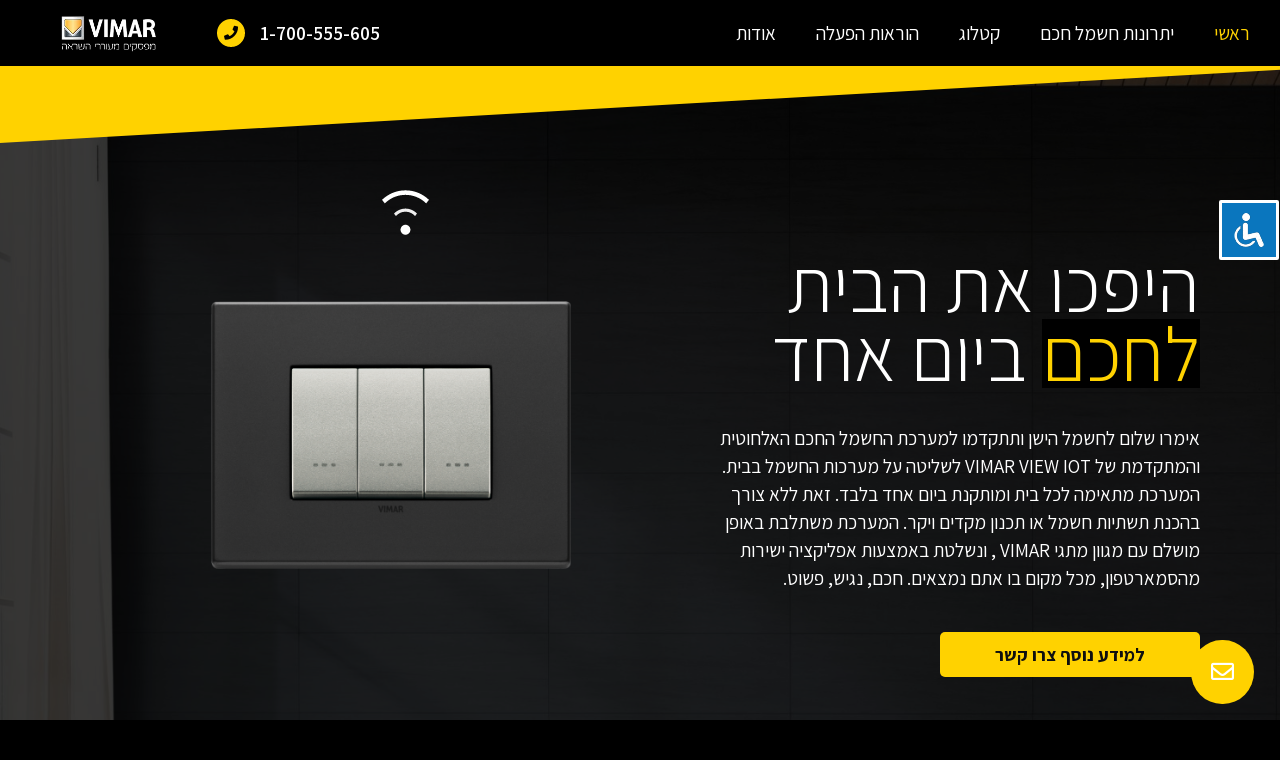

--- FILE ---
content_type: text/html; charset=UTF-8
request_url: https://vimariot.co.il/
body_size: 28848
content:
<!DOCTYPE html><html dir="rtl" lang="he-IL"><head><meta charset="UTF-8"><meta name='robots' content='index, follow, max-image-preview:large, max-snippet:-1, max-video-preview:-1' /><title>ראשי - Vimar</title><link rel="stylesheet" href="https://vimariot.co.il/wp-content/cache/ezcache/vimariot.co.il/min/e17dc270c49177b24716703aeef5bac2.css" data-minify="1" /><link rel="canonical" href="https://vimariot.co.il/" /><meta property="og:locale" content="he_IL" /><meta property="og:type" content="website" /><meta property="og:title" content="ראשי - Vimar" /><meta property="og:description" content="1-700-555-605 היפכו את הבית לחכם למחובר למתקדם ביום אחד אימרו שלום לחשמל הישן ותתקדמו למערכת החשמל החכם האלחוטית והמתקדמת של VIMAR VIEW IOT לשליטה על מערכות החשמל בבית. המערכת מתאימה לכל בית ומותקנת ביום אחד בלבד. זאת ללא צורך בהכנת תשתיות חשמל או תכנון מקדים ויקר. המערכת משתלבת באופן מושלם עם מגוון מתגי VIMAR , [&hellip;]" /><meta property="og:url" content="https://vimariot.co.il/" /><meta property="og:site_name" content="Vimar" /><meta property="article:modified_time" content="2024-09-30T08:44:30+00:00" /><meta property="og:image" content="https://vimariot.co.il/wp-content/uploads/2021/03/vimar-logo-heb-small.d110a0.webp" /><meta name="twitter:card" content="summary_large_image" /> <script type="application/ld+json" class="yoast-schema-graph">{"@context":"https://schema.org","@graph":[{"@type":"WebPage","@id":"https://vimariot.co.il/","url":"https://vimariot.co.il/","name":"ראשי - Vimar","isPartOf":{"@id":"https://vimariot.co.il/#website"},"primaryImageOfPage":{"@id":"https://vimariot.co.il/#primaryimage"},"image":{"@id":"https://vimariot.co.il/#primaryimage"},"thumbnailUrl":"https://vimariot.co.il/wp-content/uploads/2021/03/vimar-logo-heb-small.d110a0.webp","datePublished":"2021-03-17T11:37:36+00:00","dateModified":"2024-09-30T08:44:30+00:00","breadcrumb":{"@id":"https://vimariot.co.il/#breadcrumb"},"inLanguage":"he-IL","potentialAction":[{"@type":"ReadAction","target":["https://vimariot.co.il/"]}]},{"@type":"ImageObject","inLanguage":"he-IL","@id":"https://vimariot.co.il/#primaryimage","url":"https://vimariot.co.il/wp-content/uploads/2021/03/vimar-logo-heb-small.d110a0.webp","contentUrl":"https://vimariot.co.il/wp-content/uploads/2021/03/vimar-logo-heb-small.d110a0.webp","width":200,"height":89},{"@type":"BreadcrumbList","@id":"https://vimariot.co.il/#breadcrumb","itemListElement":[{"@type":"ListItem","position":1,"name":"דף הבית"}]},{"@type":"WebSite","@id":"https://vimariot.co.il/#website","url":"https://vimariot.co.il/","name":"Vimar","description":"טכנולוגיה מעוררת השראה","potentialAction":[{"@type":"SearchAction","target":{"@type":"EntryPoint","urlTemplate":"https://vimariot.co.il/?s={search_term_string}"},"query-input":{"@type":"PropertyValueSpecification","valueRequired":!0,"valueName":"search_term_string"}}],"inLanguage":"he-IL"}]}</script> <link rel="alternate" type="application/rss+xml" title="Vimar &laquo; פיד‏" href="https://vimariot.co.il/feed/" /><link rel="alternate" type="application/rss+xml" title="Vimar &laquo; פיד תגובות‏" href="https://vimariot.co.il/comments/feed/" /><link rel="alternate" title="oEmbed (JSON)" type="application/json+oembed" href="https://vimariot.co.il/wp-json/oembed/1.0/embed?url=https%3A%2F%2Fvimariot.co.il%2F" /><link rel="alternate" title="oEmbed (XML)" type="text/xml+oembed" href="https://vimariot.co.il/wp-json/oembed/1.0/embed?url=https%3A%2F%2Fvimariot.co.il%2F&#038;format=xml" /><style id='wp-img-auto-sizes-contain-inline-css' type='text/css'>img:is([sizes=auto i],[sizes^="auto," i]){contain-intrinsic-size:3000px 1500px}</style><style id='wp-emoji-styles-inline-css' type='text/css'>img.wp-smiley,img.emoji{display:inline!important;border:none!important;box-shadow:none!important;height:1em!important;width:1em!important;margin:0 0.07em!important;vertical-align:-0.1em!important;background:none!important;padding:0!important}</style><style id='classic-theme-styles-inline-css' type='text/css'>
/*! This file is auto-generated */
.wp-block-button__link{color:#fff;background-color:#32373c;border-radius:9999px;box-shadow:none;text-decoration:none;padding:calc(.667em + 2px) calc(1.333em + 2px);font-size:1.125em}.wp-block-file__button{background:#32373c;color:#fff;text-decoration:none}</style><link rel='stylesheet' id='elementor-post-6-css' href='https://vimariot.co.il/wp-content/uploads/elementor/css/post-6.css?ver=1731830876' type='text/css' media='all' /><style id='elementor-icons-inline-css' type='text/css'>.elementor-add-new-section .elementor-add-templately-promo-button{background-color:#5d4fff;background-image:url(https://vimariot.co.il/wp-content/plugins/essential-addons-for-elementor-lite/assets/admin/images/templately/logo-icon.svg);background-repeat:no-repeat;background-position:center center;position:relative}.elementor-add-new-section .elementor-add-templately-promo-button>i{height:12px}body .elementor-add-new-section .elementor-add-section-area-button{margin-left:0}.elementor-add-new-section .elementor-add-templately-promo-button{background-color:#5d4fff;background-image:url(https://vimariot.co.il/wp-content/plugins/essential-addons-for-elementor-lite/assets/admin/images/templately/logo-icon.svg);background-repeat:no-repeat;background-position:center center;position:relative}.elementor-add-new-section .elementor-add-templately-promo-button>i{height:12px}body .elementor-add-new-section .elementor-add-section-area-button{margin-left:0}</style><link rel='stylesheet' id='elementor-post-33-css' href='https://vimariot.co.il/wp-content/uploads/elementor/css/post-33.css?ver=1731830878' type='text/css' media='all' /><link rel='stylesheet' id='elementor-post-2299-css' href='https://vimariot.co.il/wp-content/uploads/elementor/css/post-2299.css?ver=1731830878' type='text/css' media='all' /><link rel='stylesheet' id='google-fonts-1-css' href='https://fonts.googleapis.com/css?family=Assistant%3A100%2C100italic%2C200%2C200italic%2C300%2C300italic%2C400%2C400italic%2C500%2C500italic%2C600%2C600italic%2C700%2C700italic%2C800%2C800italic%2C900%2C900italic&#038;display=auto&#038;subset=hebrew&#038;ver=6.9' type='text/css' media='all' /><link rel="preconnect" href="https://fonts.gstatic.com/" crossorigin><script type="text/javascript" src="https://vimariot.co.il/wp-includes/js/jquery/jquery.min.js?ver=3.7.1" id="jquery-core-js"></script> <link rel="https://api.w.org/" href="https://vimariot.co.il/wp-json/" /><link rel="alternate" title="JSON" type="application/json" href="https://vimariot.co.il/wp-json/wp/v2/pages/33" /><link rel="EditURI" type="application/rsd+xml" title="RSD" href="https://vimariot.co.il/xmlrpc.php?rsd" /><meta name="generator" content="WordPress 6.9" /><link rel='shortlink' href='https://vimariot.co.il/' /><meta name="generator" content="Elementor 3.25.6; features: additional_custom_breakpoints, e_optimized_control_loading; settings: css_print_method-external, google_font-enabled, font_display-auto">  <script>(function(w,d,s,l,i){w[l]=w[l]||[];w[l].push({'gtm.start':new Date().getTime(),event:'gtm.js'});var f=d.getElementsByTagName(s)[0],j=d.createElement(s),dl=l!='dataLayer'?'&l='+l:'';j.async=!0;j.src='https://www.googletagmanager.com/gtm.js?id='+i+dl;f.parentNode.insertBefore(j,f)})(window,document,'script','dataLayer','GTM-W9464JXJ')</script> 
 <script async src="https://www.googletagmanager.com/gtag/js?id=G-5MEXQK0KEX"></script> <script>window.dataLayer=window.dataLayer||[];function gtag(){dataLayer.push(arguments)}
gtag('js',new Date());gtag('config','G-5MEXQK0KEX')</script> <style>.e-con.e-parent:nth-of-type(n+4):not(.e-lazyloaded):not(.e-no-lazyload),.e-con.e-parent:nth-of-type(n+4):not(.e-lazyloaded):not(.e-no-lazyload) *{background-image:none!important}@media screen and (max-height:1024px){.e-con.e-parent:nth-of-type(n+3):not(.e-lazyloaded):not(.e-no-lazyload),.e-con.e-parent:nth-of-type(n+3):not(.e-lazyloaded):not(.e-no-lazyload) *{background-image:none!important}}@media screen and (max-height:640px){.e-con.e-parent:nth-of-type(n+2):not(.e-lazyloaded):not(.e-no-lazyload),.e-con.e-parent:nth-of-type(n+2):not(.e-lazyloaded):not(.e-no-lazyload) *{background-image:none!important}}</style><link rel="icon" href="https://vimariot.co.il/wp-content/uploads/2021/03/cropped-vimar-favicon2-32x32.png" sizes="32x32" /><link rel="icon" href="https://vimariot.co.il/wp-content/uploads/2021/03/cropped-vimar-favicon2-192x192.png" sizes="192x192" /><link rel="apple-touch-icon" href="https://vimariot.co.il/wp-content/uploads/2021/03/cropped-vimar-favicon2-180x180.png" /><meta name="msapplication-TileImage" content="https://vimariot.co.il/wp-content/uploads/2021/03/cropped-vimar-favicon2-270x270.png" /><meta name="viewport" content="width=device-width, initial-scale=1.0, viewport-fit=cover" /><style id='global-styles-inline-css' type='text/css'>:root{--wp--preset--aspect-ratio--square:1;--wp--preset--aspect-ratio--4-3:4/3;--wp--preset--aspect-ratio--3-4:3/4;--wp--preset--aspect-ratio--3-2:3/2;--wp--preset--aspect-ratio--2-3:2/3;--wp--preset--aspect-ratio--16-9:16/9;--wp--preset--aspect-ratio--9-16:9/16;--wp--preset--color--black:#000;--wp--preset--color--cyan-bluish-gray:#abb8c3;--wp--preset--color--white:#fff;--wp--preset--color--pale-pink:#f78da7;--wp--preset--color--vivid-red:#cf2e2e;--wp--preset--color--luminous-vivid-orange:#ff6900;--wp--preset--color--luminous-vivid-amber:#fcb900;--wp--preset--color--light-green-cyan:#7bdcb5;--wp--preset--color--vivid-green-cyan:#00d084;--wp--preset--color--pale-cyan-blue:#8ed1fc;--wp--preset--color--vivid-cyan-blue:#0693e3;--wp--preset--color--vivid-purple:#9b51e0;--wp--preset--gradient--vivid-cyan-blue-to-vivid-purple:linear-gradient(135deg,rgb(6,147,227) 0%,rgb(155,81,224) 100%);--wp--preset--gradient--light-green-cyan-to-vivid-green-cyan:linear-gradient(135deg,rgb(122,220,180) 0%,rgb(0,208,130) 100%);--wp--preset--gradient--luminous-vivid-amber-to-luminous-vivid-orange:linear-gradient(135deg,rgb(252,185,0) 0%,rgb(255,105,0) 100%);--wp--preset--gradient--luminous-vivid-orange-to-vivid-red:linear-gradient(135deg,rgb(255,105,0) 0%,rgb(207,46,46) 100%);--wp--preset--gradient--very-light-gray-to-cyan-bluish-gray:linear-gradient(135deg,rgb(238,238,238) 0%,rgb(169,184,195) 100%);--wp--preset--gradient--cool-to-warm-spectrum:linear-gradient(135deg,rgb(74,234,220) 0%,rgb(151,120,209) 20%,rgb(207,42,186) 40%,rgb(238,44,130) 60%,rgb(251,105,98) 80%,rgb(254,248,76) 100%);--wp--preset--gradient--blush-light-purple:linear-gradient(135deg,rgb(255,206,236) 0%,rgb(152,150,240) 100%);--wp--preset--gradient--blush-bordeaux:linear-gradient(135deg,rgb(254,205,165) 0%,rgb(254,45,45) 50%,rgb(107,0,62) 100%);--wp--preset--gradient--luminous-dusk:linear-gradient(135deg,rgb(255,203,112) 0%,rgb(199,81,192) 50%,rgb(65,88,208) 100%);--wp--preset--gradient--pale-ocean:linear-gradient(135deg,rgb(255,245,203) 0%,rgb(182,227,212) 50%,rgb(51,167,181) 100%);--wp--preset--gradient--electric-grass:linear-gradient(135deg,rgb(202,248,128) 0%,rgb(113,206,126) 100%);--wp--preset--gradient--midnight:linear-gradient(135deg,rgb(2,3,129) 0%,rgb(40,116,252) 100%);--wp--preset--font-size--small:13px;--wp--preset--font-size--medium:20px;--wp--preset--font-size--large:36px;--wp--preset--font-size--x-large:42px;--wp--preset--spacing--20:.44rem;--wp--preset--spacing--30:.67rem;--wp--preset--spacing--40:1rem;--wp--preset--spacing--50:1.5rem;--wp--preset--spacing--60:2.25rem;--wp--preset--spacing--70:3.38rem;--wp--preset--spacing--80:5.06rem;--wp--preset--shadow--natural:6px 6px 9px rgba(0,0,0,.2);--wp--preset--shadow--deep:12px 12px 50px rgba(0,0,0,.4);--wp--preset--shadow--sharp:6px 6px 0 rgba(0,0,0,.2);--wp--preset--shadow--outlined:6px 6px 0 -3px rgb(255,255,255),6px 6px rgb(0,0,0);--wp--preset--shadow--crisp:6px 6px 0 rgb(0,0,0)}:where(.is-layout-flex){gap:.5em}:where(.is-layout-grid){gap:.5em}body .is-layout-flex{display:flex}.is-layout-flex{flex-wrap:wrap;align-items:center}.is-layout-flex>:is(*,div){margin:0}body .is-layout-grid{display:grid}.is-layout-grid>:is(*,div){margin:0}:where(.wp-block-columns.is-layout-flex){gap:2em}:where(.wp-block-columns.is-layout-grid){gap:2em}:where(.wp-block-post-template.is-layout-flex){gap:1.25em}:where(.wp-block-post-template.is-layout-grid){gap:1.25em}.has-black-color{color:var(--wp--preset--color--black)!important}.has-cyan-bluish-gray-color{color:var(--wp--preset--color--cyan-bluish-gray)!important}.has-white-color{color:var(--wp--preset--color--white)!important}.has-pale-pink-color{color:var(--wp--preset--color--pale-pink)!important}.has-vivid-red-color{color:var(--wp--preset--color--vivid-red)!important}.has-luminous-vivid-orange-color{color:var(--wp--preset--color--luminous-vivid-orange)!important}.has-luminous-vivid-amber-color{color:var(--wp--preset--color--luminous-vivid-amber)!important}.has-light-green-cyan-color{color:var(--wp--preset--color--light-green-cyan)!important}.has-vivid-green-cyan-color{color:var(--wp--preset--color--vivid-green-cyan)!important}.has-pale-cyan-blue-color{color:var(--wp--preset--color--pale-cyan-blue)!important}.has-vivid-cyan-blue-color{color:var(--wp--preset--color--vivid-cyan-blue)!important}.has-vivid-purple-color{color:var(--wp--preset--color--vivid-purple)!important}.has-black-background-color{background-color:var(--wp--preset--color--black)!important}.has-cyan-bluish-gray-background-color{background-color:var(--wp--preset--color--cyan-bluish-gray)!important}.has-white-background-color{background-color:var(--wp--preset--color--white)!important}.has-pale-pink-background-color{background-color:var(--wp--preset--color--pale-pink)!important}.has-vivid-red-background-color{background-color:var(--wp--preset--color--vivid-red)!important}.has-luminous-vivid-orange-background-color{background-color:var(--wp--preset--color--luminous-vivid-orange)!important}.has-luminous-vivid-amber-background-color{background-color:var(--wp--preset--color--luminous-vivid-amber)!important}.has-light-green-cyan-background-color{background-color:var(--wp--preset--color--light-green-cyan)!important}.has-vivid-green-cyan-background-color{background-color:var(--wp--preset--color--vivid-green-cyan)!important}.has-pale-cyan-blue-background-color{background-color:var(--wp--preset--color--pale-cyan-blue)!important}.has-vivid-cyan-blue-background-color{background-color:var(--wp--preset--color--vivid-cyan-blue)!important}.has-vivid-purple-background-color{background-color:var(--wp--preset--color--vivid-purple)!important}.has-black-border-color{border-color:var(--wp--preset--color--black)!important}.has-cyan-bluish-gray-border-color{border-color:var(--wp--preset--color--cyan-bluish-gray)!important}.has-white-border-color{border-color:var(--wp--preset--color--white)!important}.has-pale-pink-border-color{border-color:var(--wp--preset--color--pale-pink)!important}.has-vivid-red-border-color{border-color:var(--wp--preset--color--vivid-red)!important}.has-luminous-vivid-orange-border-color{border-color:var(--wp--preset--color--luminous-vivid-orange)!important}.has-luminous-vivid-amber-border-color{border-color:var(--wp--preset--color--luminous-vivid-amber)!important}.has-light-green-cyan-border-color{border-color:var(--wp--preset--color--light-green-cyan)!important}.has-vivid-green-cyan-border-color{border-color:var(--wp--preset--color--vivid-green-cyan)!important}.has-pale-cyan-blue-border-color{border-color:var(--wp--preset--color--pale-cyan-blue)!important}.has-vivid-cyan-blue-border-color{border-color:var(--wp--preset--color--vivid-cyan-blue)!important}.has-vivid-purple-border-color{border-color:var(--wp--preset--color--vivid-purple)!important}.has-vivid-cyan-blue-to-vivid-purple-gradient-background{background:var(--wp--preset--gradient--vivid-cyan-blue-to-vivid-purple)!important}.has-light-green-cyan-to-vivid-green-cyan-gradient-background{background:var(--wp--preset--gradient--light-green-cyan-to-vivid-green-cyan)!important}.has-luminous-vivid-amber-to-luminous-vivid-orange-gradient-background{background:var(--wp--preset--gradient--luminous-vivid-amber-to-luminous-vivid-orange)!important}.has-luminous-vivid-orange-to-vivid-red-gradient-background{background:var(--wp--preset--gradient--luminous-vivid-orange-to-vivid-red)!important}.has-very-light-gray-to-cyan-bluish-gray-gradient-background{background:var(--wp--preset--gradient--very-light-gray-to-cyan-bluish-gray)!important}.has-cool-to-warm-spectrum-gradient-background{background:var(--wp--preset--gradient--cool-to-warm-spectrum)!important}.has-blush-light-purple-gradient-background{background:var(--wp--preset--gradient--blush-light-purple)!important}.has-blush-bordeaux-gradient-background{background:var(--wp--preset--gradient--blush-bordeaux)!important}.has-luminous-dusk-gradient-background{background:var(--wp--preset--gradient--luminous-dusk)!important}.has-pale-ocean-gradient-background{background:var(--wp--preset--gradient--pale-ocean)!important}.has-electric-grass-gradient-background{background:var(--wp--preset--gradient--electric-grass)!important}.has-midnight-gradient-background{background:var(--wp--preset--gradient--midnight)!important}.has-small-font-size{font-size:var(--wp--preset--font-size--small)!important}.has-medium-font-size{font-size:var(--wp--preset--font-size--medium)!important}.has-large-font-size{font-size:var(--wp--preset--font-size--large)!important}.has-x-large-font-size{font-size:var(--wp--preset--font-size--x-large)!important}</style> <script src="https://vimariot.co.il/wp-content/cache/ezcache/vimariot.co.il/min/1176150eac2bdabff4c104a078a82c48.js" data-minify="1"></script> </head><body class="rtl home wp-singular page-template page-template-elementor_canvas page page-id-33 wp-theme-hello-elementor acl-sitelinx elementor-default elementor-template-canvas elementor-kit-6 elementor-page elementor-page-33"> <noscript><iframe src="https://www.googletagmanager.com/ns.html?id=GTM-W9464JXJ"
height="0" width="0" style="display:none;visibility:hidden"></iframe></noscript><div data-elementor-type="wp-page" data-elementor-id="33" class="elementor elementor-33" data-elementor-post-type="page"><section class="ob-is-breaking-bad elementor-section elementor-top-section elementor-element elementor-element-9a5f88d elementor-hidden-phone elementor-hidden-tablet elementor-section-stretched elementor-section-boxed elementor-section-height-default elementor-section-height-default" data-id="9a5f88d" data-element_type="section" data-settings="{&quot;background_background&quot;:&quot;classic&quot;,&quot;sticky&quot;:&quot;top&quot;,&quot;stretch_section&quot;:&quot;section-stretched&quot;,&quot;_ob_bbad_use_it&quot;:&quot;yes&quot;,&quot;_ob_bbad_sssic_use&quot;:&quot;no&quot;,&quot;_ob_glider_is_slider&quot;:&quot;no&quot;,&quot;sticky_on&quot;:[&quot;desktop&quot;,&quot;tablet&quot;,&quot;mobile&quot;],&quot;sticky_offset&quot;:0,&quot;sticky_effects_offset&quot;:0,&quot;sticky_anchor_link_offset&quot;:0}"><div class="elementor-container elementor-column-gap-default"><div class="elementor-column elementor-col-33 elementor-top-column elementor-element elementor-element-bd2a0ae" data-id="bd2a0ae" data-element_type="column" data-settings="{&quot;_ob_bbad_is_stalker&quot;:&quot;no&quot;,&quot;_ob_teleporter_use&quot;:false,&quot;_ob_column_hoveranimator&quot;:&quot;no&quot;,&quot;_ob_column_has_pseudo&quot;:&quot;no&quot;}"><div class="elementor-widget-wrap elementor-element-populated"><div class="elementor-element elementor-element-596f8a5 elementor-nav-menu__align-start elementor-nav-menu--dropdown-tablet elementor-nav-menu__text-align-aside elementor-nav-menu--toggle elementor-nav-menu--burger ob-has-background-overlay elementor-widget elementor-widget-nav-menu" data-id="596f8a5" data-element_type="widget" data-settings="{&quot;layout&quot;:&quot;horizontal&quot;,&quot;submenu_icon&quot;:{&quot;value&quot;:&quot;&lt;i class=\&quot;fas fa-caret-down\&quot;&gt;&lt;\/i&gt;&quot;,&quot;library&quot;:&quot;fa-solid&quot;},&quot;toggle&quot;:&quot;burger&quot;,&quot;_ob_perspektive_use&quot;:&quot;no&quot;,&quot;_ob_poopart_use&quot;:&quot;yes&quot;,&quot;_ob_shadough_use&quot;:&quot;no&quot;,&quot;_ob_allow_hoveranimator&quot;:&quot;no&quot;,&quot;_ob_widget_stalker_use&quot;:&quot;no&quot;}" data-widget_type="nav-menu.default"><div class="elementor-widget-container"><nav aria-label="תפריט" class="elementor-nav-menu--main elementor-nav-menu__container elementor-nav-menu--layout-horizontal e--pointer-underline e--animation-fade"><ul id="menu-1-596f8a5" class="elementor-nav-menu"><li class="menu-item menu-item-type-post_type menu-item-object-page menu-item-home current-menu-item page_item page-item-33 current_page_item menu-item-826"><a href="https://vimariot.co.il/" aria-current="page" class="elementor-item elementor-item-active">ראשי</a></li><li class="menu-item menu-item-type-custom menu-item-object-custom current-menu-item current_page_item menu-item-home menu-item-827"><a href="https://vimariot.co.il/#smart" aria-current="page" class="elementor-item elementor-item-anchor">יתרונות חשמל חכם</a></li><li class="menu-item menu-item-type-custom menu-item-object-custom current-menu-item current_page_item menu-item-home menu-item-828"><a href="https://vimariot.co.il/#catalogue" aria-current="page" class="elementor-item elementor-item-anchor">קטלוג</a></li><li class="menu-item menu-item-type-custom menu-item-object-custom current-menu-item current_page_item menu-item-home menu-item-829"><a href="https://vimariot.co.il/#howto" aria-current="page" class="elementor-item elementor-item-anchor">הוראות הפעלה</a></li><li class="menu-item menu-item-type-custom menu-item-object-custom current-menu-item current_page_item menu-item-home menu-item-1844"><a href="https://vimariot.co.il/#about" aria-current="page" class="elementor-item elementor-item-anchor">אודות</a></li></ul></nav><div class="elementor-menu-toggle" role="button" tabindex="0" aria-label="כפתור פתיחת תפריט" aria-expanded="false"> <i aria-hidden="true" role="presentation" class="elementor-menu-toggle__icon--open eicon-menu-bar"></i><i aria-hidden="true" role="presentation" class="elementor-menu-toggle__icon--close eicon-close"></i> <span class="elementor-screen-only">תפריט</span></div><nav class="elementor-nav-menu--dropdown elementor-nav-menu__container" aria-hidden="true"><ul id="menu-2-596f8a5" class="elementor-nav-menu"><li class="menu-item menu-item-type-post_type menu-item-object-page menu-item-home current-menu-item page_item page-item-33 current_page_item menu-item-826"><a href="https://vimariot.co.il/" aria-current="page" class="elementor-item elementor-item-active" tabindex="-1">ראשי</a></li><li class="menu-item menu-item-type-custom menu-item-object-custom current-menu-item current_page_item menu-item-home menu-item-827"><a href="https://vimariot.co.il/#smart" aria-current="page" class="elementor-item elementor-item-anchor" tabindex="-1">יתרונות חשמל חכם</a></li><li class="menu-item menu-item-type-custom menu-item-object-custom current-menu-item current_page_item menu-item-home menu-item-828"><a href="https://vimariot.co.il/#catalogue" aria-current="page" class="elementor-item elementor-item-anchor" tabindex="-1">קטלוג</a></li><li class="menu-item menu-item-type-custom menu-item-object-custom current-menu-item current_page_item menu-item-home menu-item-829"><a href="https://vimariot.co.il/#howto" aria-current="page" class="elementor-item elementor-item-anchor" tabindex="-1">הוראות הפעלה</a></li><li class="menu-item menu-item-type-custom menu-item-object-custom current-menu-item current_page_item menu-item-home menu-item-1844"><a href="https://vimariot.co.il/#about" aria-current="page" class="elementor-item elementor-item-anchor" tabindex="-1">אודות</a></li></ul></nav></div></div></div></div><div class="elementor-column elementor-col-33 elementor-top-column elementor-element elementor-element-019c11c" data-id="019c11c" data-element_type="column" data-settings="{&quot;_ob_bbad_is_stalker&quot;:&quot;no&quot;,&quot;_ob_teleporter_use&quot;:false,&quot;_ob_column_hoveranimator&quot;:&quot;no&quot;,&quot;_ob_column_has_pseudo&quot;:&quot;no&quot;}"><div class="elementor-widget-wrap elementor-element-populated"><div class="elementor-element elementor-element-4ef7d29 elementor-view-stacked elementor-position-left elementor-vertical-align-middle elementor-shape-circle elementor-mobile-position-top ob-has-background-overlay elementor-widget elementor-widget-icon-box" data-id="4ef7d29" data-element_type="widget" data-settings="{&quot;_ob_perspektive_use&quot;:&quot;no&quot;,&quot;_ob_poopart_use&quot;:&quot;yes&quot;,&quot;_ob_shadough_use&quot;:&quot;no&quot;,&quot;_ob_allow_hoveranimator&quot;:&quot;no&quot;,&quot;_ob_widget_stalker_use&quot;:&quot;no&quot;}" data-widget_type="icon-box.default"><div class="elementor-widget-container"><div class="elementor-icon-box-wrapper"><div class="elementor-icon-box-icon"> <span  class="elementor-icon elementor-animation-"> <i aria-hidden="true" class="fas fa-phone"></i> </span></div><div class="elementor-icon-box-content"><h3 class="elementor-icon-box-title"> <span  > 1-700-555-605 </span></h3></div></div></div></div></div></div><div class="elementor-column elementor-col-33 elementor-top-column elementor-element elementor-element-0e6473f" data-id="0e6473f" data-element_type="column" data-settings="{&quot;_ob_bbad_is_stalker&quot;:&quot;no&quot;,&quot;_ob_teleporter_use&quot;:false,&quot;_ob_column_hoveranimator&quot;:&quot;no&quot;,&quot;_ob_column_has_pseudo&quot;:&quot;no&quot;}"><div class="elementor-widget-wrap elementor-element-populated"><div class="elementor-element elementor-element-1a952bc ob-has-background-overlay elementor-widget elementor-widget-image" data-id="1a952bc" data-element_type="widget" data-settings="{&quot;_ob_photomorph_use&quot;:&quot;no&quot;,&quot;_ob_perspektive_use&quot;:&quot;no&quot;,&quot;_ob_poopart_use&quot;:&quot;yes&quot;,&quot;_ob_shadough_use&quot;:&quot;no&quot;,&quot;_ob_allow_hoveranimator&quot;:&quot;no&quot;,&quot;_ob_widget_stalker_use&quot;:&quot;no&quot;}" data-widget_type="image.default"><div class="elementor-widget-container"> <a href="/"> <img decoding="async" width="200" height="89" src="https://vimariot.co.il/wp-content/uploads/2021/03/vimar-logo-heb-small.d110a0.webp" class="attachment-2048x2048 size-2048x2048 wp-image-865" alt="" /> </a></div></div></div></div></div></section><section class="ob-is-breaking-bad elementor-section elementor-top-section elementor-element elementor-element-4a9debf elementor-hidden-phone elementor-section-height-min-height elementor-hidden-desktop elementor-section-boxed elementor-section-height-default elementor-section-items-middle" data-id="4a9debf" data-element_type="section" data-settings="{&quot;background_background&quot;:&quot;classic&quot;,&quot;sticky&quot;:&quot;top&quot;,&quot;_ob_bbad_use_it&quot;:&quot;yes&quot;,&quot;_ob_bbad_sssic_use&quot;:&quot;no&quot;,&quot;_ob_glider_is_slider&quot;:&quot;no&quot;,&quot;sticky_on&quot;:[&quot;desktop&quot;,&quot;tablet&quot;,&quot;mobile&quot;],&quot;sticky_offset&quot;:0,&quot;sticky_effects_offset&quot;:0,&quot;sticky_anchor_link_offset&quot;:0}"><div class="elementor-container elementor-column-gap-default"><div class="elementor-column elementor-col-33 elementor-top-column elementor-element elementor-element-d32bbd6" data-id="d32bbd6" data-element_type="column" data-settings="{&quot;_ob_bbad_is_stalker&quot;:&quot;no&quot;,&quot;_ob_teleporter_use&quot;:false,&quot;_ob_column_hoveranimator&quot;:&quot;no&quot;,&quot;_ob_column_has_pseudo&quot;:&quot;no&quot;}"><div class="elementor-widget-wrap elementor-element-populated"><div class="elementor-element elementor-element-c2e0d4b elementor-nav-menu--stretch elementor-nav-menu__text-align-center elementor-nav-menu--dropdown-tablet elementor-nav-menu--toggle elementor-nav-menu--burger ob-has-background-overlay elementor-widget elementor-widget-nav-menu" data-id="c2e0d4b" data-element_type="widget" data-settings="{&quot;full_width&quot;:&quot;stretch&quot;,&quot;layout&quot;:&quot;horizontal&quot;,&quot;submenu_icon&quot;:{&quot;value&quot;:&quot;&lt;i class=\&quot;fas fa-caret-down\&quot;&gt;&lt;\/i&gt;&quot;,&quot;library&quot;:&quot;fa-solid&quot;},&quot;toggle&quot;:&quot;burger&quot;,&quot;_ob_perspektive_use&quot;:&quot;no&quot;,&quot;_ob_poopart_use&quot;:&quot;yes&quot;,&quot;_ob_shadough_use&quot;:&quot;no&quot;,&quot;_ob_allow_hoveranimator&quot;:&quot;no&quot;,&quot;_ob_widget_stalker_use&quot;:&quot;no&quot;}" data-widget_type="nav-menu.default"><div class="elementor-widget-container"><nav aria-label="תפריט" class="elementor-nav-menu--main elementor-nav-menu__container elementor-nav-menu--layout-horizontal e--pointer-underline e--animation-fade"><ul id="menu-1-c2e0d4b" class="elementor-nav-menu"><li class="menu-item menu-item-type-post_type menu-item-object-page menu-item-home current-menu-item page_item page-item-33 current_page_item menu-item-826"><a href="https://vimariot.co.il/" aria-current="page" class="elementor-item elementor-item-active">ראשי</a></li><li class="menu-item menu-item-type-custom menu-item-object-custom current-menu-item current_page_item menu-item-home menu-item-827"><a href="https://vimariot.co.il/#smart" aria-current="page" class="elementor-item elementor-item-anchor">יתרונות חשמל חכם</a></li><li class="menu-item menu-item-type-custom menu-item-object-custom current-menu-item current_page_item menu-item-home menu-item-828"><a href="https://vimariot.co.il/#catalogue" aria-current="page" class="elementor-item elementor-item-anchor">קטלוג</a></li><li class="menu-item menu-item-type-custom menu-item-object-custom current-menu-item current_page_item menu-item-home menu-item-829"><a href="https://vimariot.co.il/#howto" aria-current="page" class="elementor-item elementor-item-anchor">הוראות הפעלה</a></li><li class="menu-item menu-item-type-custom menu-item-object-custom current-menu-item current_page_item menu-item-home menu-item-1844"><a href="https://vimariot.co.il/#about" aria-current="page" class="elementor-item elementor-item-anchor">אודות</a></li></ul></nav><div class="elementor-menu-toggle" role="button" tabindex="0" aria-label="כפתור פתיחת תפריט" aria-expanded="false"> <i aria-hidden="true" role="presentation" class="elementor-menu-toggle__icon--open eicon-menu-bar"></i><i aria-hidden="true" role="presentation" class="elementor-menu-toggle__icon--close eicon-close"></i> <span class="elementor-screen-only">תפריט</span></div><nav class="elementor-nav-menu--dropdown elementor-nav-menu__container" aria-hidden="true"><ul id="menu-2-c2e0d4b" class="elementor-nav-menu"><li class="menu-item menu-item-type-post_type menu-item-object-page menu-item-home current-menu-item page_item page-item-33 current_page_item menu-item-826"><a href="https://vimariot.co.il/" aria-current="page" class="elementor-item elementor-item-active" tabindex="-1">ראשי</a></li><li class="menu-item menu-item-type-custom menu-item-object-custom current-menu-item current_page_item menu-item-home menu-item-827"><a href="https://vimariot.co.il/#smart" aria-current="page" class="elementor-item elementor-item-anchor" tabindex="-1">יתרונות חשמל חכם</a></li><li class="menu-item menu-item-type-custom menu-item-object-custom current-menu-item current_page_item menu-item-home menu-item-828"><a href="https://vimariot.co.il/#catalogue" aria-current="page" class="elementor-item elementor-item-anchor" tabindex="-1">קטלוג</a></li><li class="menu-item menu-item-type-custom menu-item-object-custom current-menu-item current_page_item menu-item-home menu-item-829"><a href="https://vimariot.co.il/#howto" aria-current="page" class="elementor-item elementor-item-anchor" tabindex="-1">הוראות הפעלה</a></li><li class="menu-item menu-item-type-custom menu-item-object-custom current-menu-item current_page_item menu-item-home menu-item-1844"><a href="https://vimariot.co.il/#about" aria-current="page" class="elementor-item elementor-item-anchor" tabindex="-1">אודות</a></li></ul></nav></div></div></div></div><div class="elementor-column elementor-col-33 elementor-top-column elementor-element elementor-element-8c4c0f3" data-id="8c4c0f3" data-element_type="column" data-settings="{&quot;_ob_bbad_is_stalker&quot;:&quot;no&quot;,&quot;_ob_teleporter_use&quot;:false,&quot;_ob_column_hoveranimator&quot;:&quot;no&quot;,&quot;_ob_column_has_pseudo&quot;:&quot;no&quot;}"><div class="elementor-widget-wrap"></div></div><div class="elementor-column elementor-col-33 elementor-top-column elementor-element elementor-element-a7e2a3d" data-id="a7e2a3d" data-element_type="column" data-settings="{&quot;_ob_bbad_is_stalker&quot;:&quot;no&quot;,&quot;_ob_teleporter_use&quot;:false,&quot;_ob_column_hoveranimator&quot;:&quot;no&quot;,&quot;_ob_column_has_pseudo&quot;:&quot;no&quot;}"><div class="elementor-widget-wrap elementor-element-populated"><div class="elementor-element elementor-element-f3e1d9b ob-has-background-overlay elementor-widget elementor-widget-image" data-id="f3e1d9b" data-element_type="widget" data-settings="{&quot;_ob_photomorph_use&quot;:&quot;no&quot;,&quot;_ob_perspektive_use&quot;:&quot;no&quot;,&quot;_ob_poopart_use&quot;:&quot;yes&quot;,&quot;_ob_shadough_use&quot;:&quot;no&quot;,&quot;_ob_allow_hoveranimator&quot;:&quot;no&quot;,&quot;_ob_widget_stalker_use&quot;:&quot;no&quot;}" data-widget_type="image.default"><div class="elementor-widget-container"> <img decoding="async" src="https://vimariot.co.il/wp-content/uploads/elementor/thumbs/vimar-logo-heb-small-p4ep03g3cjpt9re0sjhruo3hyhe004amd3cpgh4l8a.d110a0.webp" title="vimar logo heb small" alt="vimar logo heb small" loading="lazy" /></div></div></div></div></div></section><section class="ob-is-breaking-bad elementor-section elementor-top-section elementor-element elementor-element-82b2ad7 elementor-hidden-desktop elementor-hidden-tablet elementor-section-boxed elementor-section-height-default elementor-section-height-default" data-id="82b2ad7" data-element_type="section" data-settings="{&quot;background_background&quot;:&quot;classic&quot;,&quot;sticky&quot;:&quot;top&quot;,&quot;sticky_on&quot;:[&quot;tablet&quot;,&quot;mobile&quot;],&quot;_ob_bbad_use_it&quot;:&quot;yes&quot;,&quot;_ob_bbad_sssic_use&quot;:&quot;no&quot;,&quot;_ob_glider_is_slider&quot;:&quot;no&quot;,&quot;sticky_offset&quot;:0,&quot;sticky_effects_offset&quot;:0,&quot;sticky_anchor_link_offset&quot;:0}"><div class="elementor-container elementor-column-gap-default"><div class="elementor-column elementor-col-33 elementor-top-column elementor-element elementor-element-66f0e85" data-id="66f0e85" data-element_type="column" data-settings="{&quot;_ob_bbad_is_stalker&quot;:&quot;no&quot;,&quot;_ob_teleporter_use&quot;:false,&quot;_ob_column_hoveranimator&quot;:&quot;no&quot;,&quot;_ob_column_has_pseudo&quot;:&quot;no&quot;}"><div class="elementor-widget-wrap elementor-element-populated"><div class="elementor-element elementor-element-15aea7e elementor-nav-menu--stretch elementor-nav-menu__text-align-center elementor-nav-menu--dropdown-tablet elementor-nav-menu--toggle elementor-nav-menu--burger ob-has-background-overlay elementor-widget elementor-widget-nav-menu" data-id="15aea7e" data-element_type="widget" data-settings="{&quot;full_width&quot;:&quot;stretch&quot;,&quot;layout&quot;:&quot;horizontal&quot;,&quot;submenu_icon&quot;:{&quot;value&quot;:&quot;&lt;i class=\&quot;fas fa-caret-down\&quot;&gt;&lt;\/i&gt;&quot;,&quot;library&quot;:&quot;fa-solid&quot;},&quot;toggle&quot;:&quot;burger&quot;,&quot;_ob_perspektive_use&quot;:&quot;no&quot;,&quot;_ob_poopart_use&quot;:&quot;yes&quot;,&quot;_ob_shadough_use&quot;:&quot;no&quot;,&quot;_ob_allow_hoveranimator&quot;:&quot;no&quot;,&quot;_ob_widget_stalker_use&quot;:&quot;no&quot;}" data-widget_type="nav-menu.default"><div class="elementor-widget-container"><nav aria-label="תפריט" class="elementor-nav-menu--main elementor-nav-menu__container elementor-nav-menu--layout-horizontal e--pointer-underline e--animation-fade"><ul id="menu-1-15aea7e" class="elementor-nav-menu"><li class="menu-item menu-item-type-post_type menu-item-object-page menu-item-home current-menu-item page_item page-item-33 current_page_item menu-item-826"><a href="https://vimariot.co.il/" aria-current="page" class="elementor-item elementor-item-active">ראשי</a></li><li class="menu-item menu-item-type-custom menu-item-object-custom current-menu-item current_page_item menu-item-home menu-item-827"><a href="https://vimariot.co.il/#smart" aria-current="page" class="elementor-item elementor-item-anchor">יתרונות חשמל חכם</a></li><li class="menu-item menu-item-type-custom menu-item-object-custom current-menu-item current_page_item menu-item-home menu-item-828"><a href="https://vimariot.co.il/#catalogue" aria-current="page" class="elementor-item elementor-item-anchor">קטלוג</a></li><li class="menu-item menu-item-type-custom menu-item-object-custom current-menu-item current_page_item menu-item-home menu-item-829"><a href="https://vimariot.co.il/#howto" aria-current="page" class="elementor-item elementor-item-anchor">הוראות הפעלה</a></li><li class="menu-item menu-item-type-custom menu-item-object-custom current-menu-item current_page_item menu-item-home menu-item-1844"><a href="https://vimariot.co.il/#about" aria-current="page" class="elementor-item elementor-item-anchor">אודות</a></li></ul></nav><div class="elementor-menu-toggle" role="button" tabindex="0" aria-label="כפתור פתיחת תפריט" aria-expanded="false"> <i aria-hidden="true" role="presentation" class="elementor-menu-toggle__icon--open eicon-menu-bar"></i><i aria-hidden="true" role="presentation" class="elementor-menu-toggle__icon--close eicon-close"></i> <span class="elementor-screen-only">תפריט</span></div><nav class="elementor-nav-menu--dropdown elementor-nav-menu__container" aria-hidden="true"><ul id="menu-2-15aea7e" class="elementor-nav-menu"><li class="menu-item menu-item-type-post_type menu-item-object-page menu-item-home current-menu-item page_item page-item-33 current_page_item menu-item-826"><a href="https://vimariot.co.il/" aria-current="page" class="elementor-item elementor-item-active" tabindex="-1">ראשי</a></li><li class="menu-item menu-item-type-custom menu-item-object-custom current-menu-item current_page_item menu-item-home menu-item-827"><a href="https://vimariot.co.il/#smart" aria-current="page" class="elementor-item elementor-item-anchor" tabindex="-1">יתרונות חשמל חכם</a></li><li class="menu-item menu-item-type-custom menu-item-object-custom current-menu-item current_page_item menu-item-home menu-item-828"><a href="https://vimariot.co.il/#catalogue" aria-current="page" class="elementor-item elementor-item-anchor" tabindex="-1">קטלוג</a></li><li class="menu-item menu-item-type-custom menu-item-object-custom current-menu-item current_page_item menu-item-home menu-item-829"><a href="https://vimariot.co.il/#howto" aria-current="page" class="elementor-item elementor-item-anchor" tabindex="-1">הוראות הפעלה</a></li><li class="menu-item menu-item-type-custom menu-item-object-custom current-menu-item current_page_item menu-item-home menu-item-1844"><a href="https://vimariot.co.il/#about" aria-current="page" class="elementor-item elementor-item-anchor" tabindex="-1">אודות</a></li></ul></nav></div></div></div></div><div class="elementor-column elementor-col-33 elementor-top-column elementor-element elementor-element-e905953" data-id="e905953" data-element_type="column" data-settings="{&quot;_ob_bbad_is_stalker&quot;:&quot;no&quot;,&quot;_ob_teleporter_use&quot;:false,&quot;_ob_column_hoveranimator&quot;:&quot;no&quot;,&quot;_ob_column_has_pseudo&quot;:&quot;no&quot;}"><div class="elementor-widget-wrap elementor-element-populated"><div class="elementor-element elementor-element-0cf663e ob-has-background-overlay elementor-widget elementor-widget-image" data-id="0cf663e" data-element_type="widget" data-settings="{&quot;_ob_photomorph_use&quot;:&quot;no&quot;,&quot;_ob_perspektive_use&quot;:&quot;no&quot;,&quot;_ob_poopart_use&quot;:&quot;yes&quot;,&quot;_ob_shadough_use&quot;:&quot;no&quot;,&quot;_ob_allow_hoveranimator&quot;:&quot;no&quot;,&quot;_ob_widget_stalker_use&quot;:&quot;no&quot;}" data-widget_type="image.default"><div class="elementor-widget-container"> <a href="/"> <img decoding="async" width="200" height="89" src="https://vimariot.co.il/wp-content/uploads/2021/03/vimar-logo-heb-small.d110a0.webp" class="attachment-large size-large wp-image-865" alt="" /> </a></div></div></div></div><div class="elementor-column elementor-col-33 elementor-top-column elementor-element elementor-element-281d0f9" data-id="281d0f9" data-element_type="column" data-settings="{&quot;_ob_bbad_is_stalker&quot;:&quot;no&quot;,&quot;_ob_teleporter_use&quot;:false,&quot;_ob_column_hoveranimator&quot;:&quot;no&quot;,&quot;_ob_column_has_pseudo&quot;:&quot;no&quot;}"><div class="elementor-widget-wrap elementor-element-populated"><div class="elementor-element elementor-element-32567a2 elementor-view-stacked elementor-shape-circle ob-has-background-overlay elementor-widget elementor-widget-icon" data-id="32567a2" data-element_type="widget" data-settings="{&quot;_ob_perspektive_use&quot;:&quot;no&quot;,&quot;_ob_poopart_use&quot;:&quot;yes&quot;,&quot;_ob_shadough_use&quot;:&quot;no&quot;,&quot;_ob_allow_hoveranimator&quot;:&quot;no&quot;,&quot;_ob_widget_stalker_use&quot;:&quot;no&quot;}" data-widget_type="icon.default"><div class="elementor-widget-container"><div class="elementor-icon-wrapper"> <a class="elementor-icon" href="tel:+9721700-555-605"> <i aria-hidden="true" class="fas fa-phone"></i> </a></div></div></div></div></div></div></section><section class="ob-is-breaking-bad elementor-section elementor-top-section elementor-element elementor-element-b4da208 elementor-section-full_width elementor-section-height-min-height elementor-hidden-phone elementor-hidden-tablet elementor-section-height-default elementor-section-items-middle" data-id="b4da208" data-element_type="section" id="top" data-settings="{&quot;background_background&quot;:&quot;classic&quot;,&quot;motion_fx_motion_fx_scrolling&quot;:&quot;yes&quot;,&quot;shape_divider_bottom&quot;:&quot;tilt&quot;,&quot;background_motion_fx_devices&quot;:[&quot;desktop&quot;,&quot;tablet&quot;],&quot;shape_divider_top&quot;:&quot;tilt&quot;,&quot;motion_fx_devices&quot;:[&quot;desktop&quot;,&quot;tablet&quot;],&quot;background_motion_fx_motion_fx_scrolling&quot;:&quot;yes&quot;,&quot;background_motion_fx_opacity_effect&quot;:&quot;yes&quot;,&quot;background_motion_fx_opacity_level&quot;:{&quot;unit&quot;:&quot;px&quot;,&quot;size&quot;:7.7,&quot;sizes&quot;:[]},&quot;background_motion_fx_opacity_range&quot;:{&quot;unit&quot;:&quot;%&quot;,&quot;size&quot;:&quot;&quot;,&quot;sizes&quot;:{&quot;start&quot;:9,&quot;end&quot;:17}},&quot;_ob_bbad_use_it&quot;:&quot;yes&quot;,&quot;_ob_bbad_sssic_use&quot;:&quot;no&quot;,&quot;_ob_glider_is_slider&quot;:&quot;no&quot;,&quot;background_motion_fx_opacity_direction&quot;:&quot;out-in&quot;}"><div class="elementor-shape elementor-shape-top" data-negative="false"> <svg xmlns="http://www.w3.org/2000/svg" viewBox="0 0 1000 100" preserveAspectRatio="none"> <path class="elementor-shape-fill" d="M0,6V0h1000v100L0,6z"/> </svg></div><div class="elementor-shape elementor-shape-bottom" data-negative="false"> <svg xmlns="http://www.w3.org/2000/svg" viewBox="0 0 1000 100" preserveAspectRatio="none"> <path class="elementor-shape-fill" d="M0,6V0h1000v100L0,6z"/> </svg></div><div class="elementor-container elementor-column-gap-no"><div class="elementor-column elementor-col-100 elementor-top-column elementor-element elementor-element-40030fa" data-id="40030fa" data-element_type="column" data-settings="{&quot;_ob_bbad_is_stalker&quot;:&quot;no&quot;,&quot;_ob_teleporter_use&quot;:false,&quot;_ob_column_hoveranimator&quot;:&quot;no&quot;,&quot;_ob_column_has_pseudo&quot;:&quot;no&quot;}"><div class="elementor-widget-wrap elementor-element-populated"><section class="ob-is-breaking-bad ob-bb-inner elementor-section elementor-inner-section elementor-element elementor-element-4b38ca7 elementor-section-height-min-height elementor-section-boxed elementor-section-height-default" data-id="4b38ca7" data-element_type="section" data-settings="{&quot;motion_fx_motion_fx_scrolling&quot;:&quot;yes&quot;,&quot;_ob_bbad_use_it&quot;:&quot;yes&quot;,&quot;_ob_bbad_sssic_use&quot;:&quot;no&quot;,&quot;_ob_glider_is_slider&quot;:&quot;no&quot;,&quot;motion_fx_devices&quot;:[&quot;desktop&quot;,&quot;tablet&quot;,&quot;mobile&quot;]}"><div class="elementor-container elementor-column-gap-no"><div class="elementor-column elementor-col-50 elementor-inner-column elementor-element elementor-element-3040853" data-id="3040853" data-element_type="column" data-settings="{&quot;_ob_bbad_is_stalker&quot;:&quot;no&quot;,&quot;_ob_teleporter_use&quot;:false,&quot;_ob_column_hoveranimator&quot;:&quot;no&quot;,&quot;_ob_column_has_pseudo&quot;:&quot;no&quot;}"><div class="elementor-widget-wrap elementor-element-populated"><div class="elementor-element elementor-element-4133527 elementor-headline--style-rotate ob-has-background-overlay elementor-widget elementor-widget-animated-headline" data-id="4133527" data-element_type="widget" data-settings="{&quot;headline_style&quot;:&quot;rotate&quot;,&quot;rotating_text&quot;:&quot;\u05dc\u05d7\u05db\u05dd\n\u05dc\u05de\u05d7\u05d5\u05d1\u05e8\n\u05dc\u05de\u05ea\u05e7\u05d3\u05dd&quot;,&quot;animation_type&quot;:&quot;typing&quot;,&quot;loop&quot;:&quot;yes&quot;,&quot;rotate_iteration_delay&quot;:2500,&quot;_ob_perspektive_use&quot;:&quot;no&quot;,&quot;_ob_poopart_use&quot;:&quot;yes&quot;,&quot;_ob_shadough_use&quot;:&quot;no&quot;,&quot;_ob_allow_hoveranimator&quot;:&quot;no&quot;,&quot;_ob_widget_stalker_use&quot;:&quot;no&quot;}" data-widget_type="animated-headline.default"><div class="elementor-widget-container"><h3 class="elementor-headline elementor-headline-animation-type-typing elementor-headline-letters"> <span class="elementor-headline-plain-text elementor-headline-text-wrapper">היפכו את הבית <br></span> <span class="elementor-headline-dynamic-wrapper elementor-headline-text-wrapper"> <span class="elementor-headline-dynamic-text elementor-headline-text-active"> לחכם </span> <span class="elementor-headline-dynamic-text"> למחובר </span> <span class="elementor-headline-dynamic-text"> למתקדם </span> </span> <span class="elementor-headline-plain-text elementor-headline-text-wrapper">ביום אחד</span></h3></div></div><div class="elementor-element elementor-element-2685f0a ob-harakiri-inherit ob-has-background-overlay elementor-widget elementor-widget-text-editor" data-id="2685f0a" data-element_type="widget" data-settings="{&quot;_ob_use_harakiri&quot;:&quot;yes&quot;,&quot;_ob_harakiri_writing_mode&quot;:&quot;inherit&quot;,&quot;_ob_postman_use&quot;:&quot;no&quot;,&quot;_ob_perspektive_use&quot;:&quot;no&quot;,&quot;_ob_poopart_use&quot;:&quot;yes&quot;,&quot;_ob_shadough_use&quot;:&quot;no&quot;,&quot;_ob_allow_hoveranimator&quot;:&quot;no&quot;,&quot;_ob_widget_stalker_use&quot;:&quot;no&quot;}" data-widget_type="text-editor.default"><div class="elementor-widget-container"><p class="p1">אימרו שלום לחשמל הישן ותתקדמו למערכת החשמל החכם האלחוטית והמתקדמת של VIMAR VIEW IOT לשליטה על מערכות החשמל בבית. המערכת מתאימה לכל בית ומותקנת ביום אחד בלבד. זאת ללא צורך בהכנת תשתיות חשמל או תכנון מקדים ויקר. המערכת משתלבת באופן מושלם עם מגוון מתגי VIMAR , ונשלטת באמצעות אפליקציה ישירות מהסמארטפון, מכל מקום בו אתם נמצאים. חכם, נגיש, פשוט.</p></div></div><div class="elementor-element elementor-element-a632e6b elementor-align-right ob-has-background-overlay elementor-widget elementor-widget-button" data-id="a632e6b" data-element_type="widget" data-settings="{&quot;_ob_butterbutton_use_it&quot;:&quot;no&quot;,&quot;_ob_perspektive_use&quot;:&quot;no&quot;,&quot;_ob_poopart_use&quot;:&quot;yes&quot;,&quot;_ob_shadough_use&quot;:&quot;no&quot;,&quot;_ob_allow_hoveranimator&quot;:&quot;no&quot;,&quot;_ob_widget_stalker_use&quot;:&quot;no&quot;}" data-widget_type="button.default"><div class="elementor-widget-container"><div class="elementor-button-wrapper"> <a class="elementor-button elementor-button-link elementor-size-lg elementor-animation-grow" href="#elementor-action%3Aaction%3Dpopup%3Aopen%26settings%3DeyJpZCI6IjIyOTkiLCJ0b2dnbGUiOmZhbHNlfQ%3D%3D"> <span class="elementor-button-content-wrapper"> <span class="elementor-button-text">למידע נוסף צרו קשר</span> </span> </a></div></div></div></div></div><div class="elementor-column elementor-col-50 elementor-inner-column elementor-element elementor-element-3dbf12b" data-id="3dbf12b" data-element_type="column" data-settings="{&quot;background_background&quot;:&quot;classic&quot;,&quot;motion_fx_motion_fx_mouse&quot;:&quot;yes&quot;,&quot;_ob_bbad_is_stalker&quot;:&quot;no&quot;,&quot;_ob_teleporter_use&quot;:false,&quot;_ob_column_hoveranimator&quot;:&quot;no&quot;,&quot;_ob_column_has_pseudo&quot;:&quot;no&quot;}"><div class="elementor-widget-wrap elementor-element-populated"><div class="elementor-background-overlay"></div><div class="elementor-element elementor-element-1c886c5 elementor-align-center ob-has-background-overlay elementor-widget elementor-widget-lottie" data-id="1c886c5" data-element_type="widget" data-settings="{&quot;source_json&quot;:{&quot;url&quot;:&quot;https:\/\/vimariot.co.il\/wp-content\/uploads\/2021\/03\/lf30_editor_rzy1lvmu.json&quot;,&quot;id&quot;:1237,&quot;size&quot;:&quot;&quot;},&quot;loop&quot;:&quot;yes&quot;,&quot;start_point&quot;:{&quot;unit&quot;:&quot;%&quot;,&quot;size&quot;:0,&quot;sizes&quot;:[]},&quot;lazyload&quot;:&quot;yes&quot;,&quot;source&quot;:&quot;media_file&quot;,&quot;caption_source&quot;:&quot;none&quot;,&quot;link_to&quot;:&quot;none&quot;,&quot;trigger&quot;:&quot;arriving_to_viewport&quot;,&quot;viewport&quot;:{&quot;unit&quot;:&quot;%&quot;,&quot;size&quot;:&quot;&quot;,&quot;sizes&quot;:{&quot;start&quot;:0,&quot;end&quot;:100}},&quot;play_speed&quot;:{&quot;unit&quot;:&quot;px&quot;,&quot;size&quot;:1,&quot;sizes&quot;:[]},&quot;end_point&quot;:{&quot;unit&quot;:&quot;%&quot;,&quot;size&quot;:100,&quot;sizes&quot;:[]},&quot;renderer&quot;:&quot;svg&quot;,&quot;_ob_perspektive_use&quot;:&quot;no&quot;,&quot;_ob_poopart_use&quot;:&quot;yes&quot;,&quot;_ob_shadough_use&quot;:&quot;no&quot;,&quot;_ob_allow_hoveranimator&quot;:&quot;no&quot;,&quot;_ob_widget_stalker_use&quot;:&quot;no&quot;}" data-widget_type="lottie.default"><div class="elementor-widget-container"><div class="e-lottie__container"><div class="e-lottie__animation"></div></div></div></div><div class="elementor-element elementor-element-b102735 ob-has-background-overlay elementor-widget elementor-widget-spacer" data-id="b102735" data-element_type="widget" data-settings="{&quot;_ob_spacerat_use&quot;:&quot;no&quot;,&quot;_ob_perspektive_use&quot;:&quot;no&quot;,&quot;_ob_poopart_use&quot;:&quot;yes&quot;,&quot;_ob_shadough_use&quot;:&quot;no&quot;,&quot;_ob_allow_hoveranimator&quot;:&quot;no&quot;,&quot;_ob_widget_stalker_use&quot;:&quot;no&quot;}" data-widget_type="spacer.default"><div class="elementor-widget-container"><div class="elementor-spacer"><div class="elementor-spacer-inner"></div></div></div></div></div></div></div></section></div></div></div></section><section class="ob-is-breaking-bad elementor-section elementor-top-section elementor-element elementor-element-0eba2cb elementor-section-full_width elementor-section-height-min-height elementor-hidden-desktop elementor-section-height-default elementor-section-items-middle" data-id="0eba2cb" data-element_type="section" data-settings="{&quot;background_background&quot;:&quot;classic&quot;,&quot;motion_fx_motion_fx_scrolling&quot;:&quot;yes&quot;,&quot;shape_divider_bottom&quot;:&quot;tilt&quot;,&quot;shape_divider_top&quot;:&quot;tilt&quot;,&quot;motion_fx_devices&quot;:[&quot;desktop&quot;,&quot;tablet&quot;],&quot;background_motion_fx_motion_fx_scrolling&quot;:&quot;yes&quot;,&quot;background_motion_fx_opacity_effect&quot;:&quot;yes&quot;,&quot;background_motion_fx_opacity_level&quot;:{&quot;unit&quot;:&quot;px&quot;,&quot;size&quot;:7.7,&quot;sizes&quot;:[]},&quot;background_motion_fx_opacity_range&quot;:{&quot;unit&quot;:&quot;%&quot;,&quot;size&quot;:&quot;&quot;,&quot;sizes&quot;:{&quot;start&quot;:9,&quot;end&quot;:17}},&quot;_ob_bbad_use_it&quot;:&quot;yes&quot;,&quot;_ob_bbad_sssic_use&quot;:&quot;no&quot;,&quot;_ob_glider_is_slider&quot;:&quot;no&quot;,&quot;background_motion_fx_opacity_direction&quot;:&quot;out-in&quot;,&quot;background_motion_fx_devices&quot;:[&quot;desktop&quot;,&quot;tablet&quot;,&quot;mobile&quot;]}"><div class="elementor-shape elementor-shape-top" data-negative="false"> <svg xmlns="http://www.w3.org/2000/svg" viewBox="0 0 1000 100" preserveAspectRatio="none"> <path class="elementor-shape-fill" d="M0,6V0h1000v100L0,6z"/> </svg></div><div class="elementor-shape elementor-shape-bottom" data-negative="false"> <svg xmlns="http://www.w3.org/2000/svg" viewBox="0 0 1000 100" preserveAspectRatio="none"> <path class="elementor-shape-fill" d="M0,6V0h1000v100L0,6z"/> </svg></div><div class="elementor-container elementor-column-gap-no"><div class="elementor-column elementor-col-100 elementor-top-column elementor-element elementor-element-8721746" data-id="8721746" data-element_type="column" data-settings="{&quot;_ob_bbad_is_stalker&quot;:&quot;no&quot;,&quot;_ob_teleporter_use&quot;:false,&quot;_ob_column_hoveranimator&quot;:&quot;no&quot;,&quot;_ob_column_has_pseudo&quot;:&quot;no&quot;}"><div class="elementor-widget-wrap elementor-element-populated"><section class="ob-is-breaking-bad ob-bb-inner elementor-section elementor-inner-section elementor-element elementor-element-616fdbd elementor-section-height-min-height elementor-section-content-middle elementor-section-boxed elementor-section-height-default" data-id="616fdbd" data-element_type="section" data-settings="{&quot;motion_fx_motion_fx_scrolling&quot;:&quot;yes&quot;,&quot;_ob_bbad_use_it&quot;:&quot;yes&quot;,&quot;_ob_bbad_sssic_use&quot;:&quot;no&quot;,&quot;_ob_glider_is_slider&quot;:&quot;no&quot;,&quot;motion_fx_devices&quot;:[&quot;desktop&quot;,&quot;tablet&quot;,&quot;mobile&quot;]}"><div class="elementor-container elementor-column-gap-no"><div class="elementor-column elementor-col-50 elementor-inner-column elementor-element elementor-element-7ebd92f" data-id="7ebd92f" data-element_type="column" data-settings="{&quot;background_background&quot;:&quot;classic&quot;,&quot;motion_fx_motion_fx_mouse&quot;:&quot;yes&quot;,&quot;_ob_bbad_is_stalker&quot;:&quot;no&quot;,&quot;_ob_teleporter_use&quot;:false,&quot;_ob_column_hoveranimator&quot;:&quot;no&quot;,&quot;_ob_column_has_pseudo&quot;:&quot;no&quot;}"><div class="elementor-widget-wrap elementor-element-populated"><div class="elementor-background-overlay"></div><div class="elementor-element elementor-element-5e241b1 elementor-tablet-align-center elementor-align-center ob-has-background-overlay elementor-widget elementor-widget-lottie" data-id="5e241b1" data-element_type="widget" data-settings="{&quot;source_json&quot;:{&quot;url&quot;:&quot;https:\/\/vimariot.co.il\/wp-content\/uploads\/2021\/03\/lf30_editor_rzy1lvmu.json&quot;,&quot;id&quot;:1237,&quot;size&quot;:&quot;&quot;},&quot;loop&quot;:&quot;yes&quot;,&quot;start_point&quot;:{&quot;unit&quot;:&quot;%&quot;,&quot;size&quot;:0,&quot;sizes&quot;:[]},&quot;lazyload&quot;:&quot;yes&quot;,&quot;source&quot;:&quot;media_file&quot;,&quot;caption_source&quot;:&quot;none&quot;,&quot;link_to&quot;:&quot;none&quot;,&quot;trigger&quot;:&quot;arriving_to_viewport&quot;,&quot;viewport&quot;:{&quot;unit&quot;:&quot;%&quot;,&quot;size&quot;:&quot;&quot;,&quot;sizes&quot;:{&quot;start&quot;:0,&quot;end&quot;:100}},&quot;play_speed&quot;:{&quot;unit&quot;:&quot;px&quot;,&quot;size&quot;:1,&quot;sizes&quot;:[]},&quot;end_point&quot;:{&quot;unit&quot;:&quot;%&quot;,&quot;size&quot;:100,&quot;sizes&quot;:[]},&quot;renderer&quot;:&quot;svg&quot;,&quot;_ob_perspektive_use&quot;:&quot;no&quot;,&quot;_ob_poopart_use&quot;:&quot;yes&quot;,&quot;_ob_shadough_use&quot;:&quot;no&quot;,&quot;_ob_allow_hoveranimator&quot;:&quot;no&quot;,&quot;_ob_widget_stalker_use&quot;:&quot;no&quot;}" data-widget_type="lottie.default"><div class="elementor-widget-container"><div class="e-lottie__container"><div class="e-lottie__animation"></div></div></div></div><div class="elementor-element elementor-element-39a7fe3 ob-has-background-overlay elementor-widget elementor-widget-spacer" data-id="39a7fe3" data-element_type="widget" data-settings="{&quot;_ob_spacerat_use&quot;:&quot;no&quot;,&quot;_ob_perspektive_use&quot;:&quot;no&quot;,&quot;_ob_poopart_use&quot;:&quot;yes&quot;,&quot;_ob_shadough_use&quot;:&quot;no&quot;,&quot;_ob_allow_hoveranimator&quot;:&quot;no&quot;,&quot;_ob_widget_stalker_use&quot;:&quot;no&quot;}" data-widget_type="spacer.default"><div class="elementor-widget-container"><div class="elementor-spacer"><div class="elementor-spacer-inner"></div></div></div></div></div></div><div class="elementor-column elementor-col-50 elementor-inner-column elementor-element elementor-element-62654b0" data-id="62654b0" data-element_type="column" data-settings="{&quot;_ob_bbad_is_stalker&quot;:&quot;no&quot;,&quot;_ob_teleporter_use&quot;:false,&quot;_ob_column_hoveranimator&quot;:&quot;no&quot;,&quot;_ob_column_has_pseudo&quot;:&quot;no&quot;}"><div class="elementor-widget-wrap elementor-element-populated"><div class="elementor-element elementor-element-afd7b95 elementor-headline--style-rotate ob-has-background-overlay elementor-widget elementor-widget-animated-headline" data-id="afd7b95" data-element_type="widget" data-settings="{&quot;headline_style&quot;:&quot;rotate&quot;,&quot;rotating_text&quot;:&quot;\u05dc\u05d7\u05db\u05dd\n\u05dc\u05de\u05d7\u05d5\u05d1\u05e8\n\u05dc\u05de\u05ea\u05e7\u05d3\u05dd&quot;,&quot;animation_type&quot;:&quot;typing&quot;,&quot;loop&quot;:&quot;yes&quot;,&quot;rotate_iteration_delay&quot;:2500,&quot;_ob_perspektive_use&quot;:&quot;no&quot;,&quot;_ob_poopart_use&quot;:&quot;yes&quot;,&quot;_ob_shadough_use&quot;:&quot;no&quot;,&quot;_ob_allow_hoveranimator&quot;:&quot;no&quot;,&quot;_ob_widget_stalker_use&quot;:&quot;no&quot;}" data-widget_type="animated-headline.default"><div class="elementor-widget-container"><h3 class="elementor-headline elementor-headline-animation-type-typing elementor-headline-letters"> <span class="elementor-headline-plain-text elementor-headline-text-wrapper">היפכו את הבית <br></span> <span class="elementor-headline-dynamic-wrapper elementor-headline-text-wrapper"> <span class="elementor-headline-dynamic-text elementor-headline-text-active"> לחכם </span> <span class="elementor-headline-dynamic-text"> למחובר </span> <span class="elementor-headline-dynamic-text"> למתקדם </span> </span> <span class="elementor-headline-plain-text elementor-headline-text-wrapper">ביום אחד</span></h3></div></div><div class="elementor-element elementor-element-ac3634c ob-harakiri-inherit ob-has-background-overlay elementor-widget elementor-widget-text-editor" data-id="ac3634c" data-element_type="widget" data-settings="{&quot;_ob_use_harakiri&quot;:&quot;yes&quot;,&quot;_ob_harakiri_writing_mode&quot;:&quot;inherit&quot;,&quot;_ob_postman_use&quot;:&quot;no&quot;,&quot;_ob_perspektive_use&quot;:&quot;no&quot;,&quot;_ob_poopart_use&quot;:&quot;yes&quot;,&quot;_ob_shadough_use&quot;:&quot;no&quot;,&quot;_ob_allow_hoveranimator&quot;:&quot;no&quot;,&quot;_ob_widget_stalker_use&quot;:&quot;no&quot;}" data-widget_type="text-editor.default"><div class="elementor-widget-container"><p class="p1">אימרו שלום לחשמל הישן ותתקדמו למערכת החשמל החכם האלחוטית והמתקדמת של VIMAR VIEW IOT לשליטה על מערכות החשמל בבית. המערכת מתאימה לכל בית ומותקנת ביום אחד בלבד. זאת ללא צורך בהכנת תשתיות חשמל או תכנון מקדים ויקר. המערכת משתלבת באופן מושלם עם מגוון מתגי VIMAR , ונשלטת באמצעות אפליקציה ישירות מהסמארטפון, מכל מקום בו אתם נמצאים. חכם, נגיש, פשוט.</p></div></div></div></div></div></section></div></div></div></section><section class="ob-is-breaking-bad elementor-section elementor-top-section elementor-element elementor-element-cfadab6 elementor-section-full_width elementor-hidden-phone elementor-hidden-tablet elementor-section-height-default elementor-section-height-default" data-id="cfadab6" data-element_type="section" data-settings="{&quot;background_background&quot;:&quot;classic&quot;,&quot;shape_divider_top&quot;:&quot;tilt&quot;,&quot;shape_divider_bottom&quot;:&quot;tilt&quot;,&quot;_ob_bbad_use_it&quot;:&quot;yes&quot;,&quot;_ob_bbad_sssic_use&quot;:&quot;no&quot;,&quot;_ob_glider_is_slider&quot;:&quot;no&quot;}"><div class="elementor-background-overlay"></div><div class="elementor-shape elementor-shape-top" data-negative="false"> <svg xmlns="http://www.w3.org/2000/svg" viewBox="0 0 1000 100" preserveAspectRatio="none"> <path class="elementor-shape-fill" d="M0,6V0h1000v100L0,6z"/> </svg></div><div class="elementor-shape elementor-shape-bottom" data-negative="false"> <svg xmlns="http://www.w3.org/2000/svg" viewBox="0 0 1000 100" preserveAspectRatio="none"> <path class="elementor-shape-fill" d="M0,6V0h1000v100L0,6z"/> </svg></div><div class="elementor-container elementor-column-gap-no"><div class="elementor-column elementor-col-100 elementor-top-column elementor-element elementor-element-2217c77" data-id="2217c77" data-element_type="column" data-settings="{&quot;background_background&quot;:&quot;classic&quot;,&quot;_ob_bbad_is_stalker&quot;:&quot;no&quot;,&quot;_ob_teleporter_use&quot;:false,&quot;_ob_column_hoveranimator&quot;:&quot;no&quot;,&quot;_ob_column_has_pseudo&quot;:&quot;no&quot;}"><div class="elementor-widget-wrap elementor-element-populated"><section class="ob-is-breaking-bad ob-bb-inner elementor-section elementor-inner-section elementor-element elementor-element-025419d elementor-section-full_width elementor-section-height-min-height elementor-section-height-default" data-id="025419d" data-element_type="section" data-settings="{&quot;background_background&quot;:&quot;classic&quot;,&quot;_ob_bbad_use_it&quot;:&quot;yes&quot;,&quot;_ob_bbad_sssic_use&quot;:&quot;no&quot;,&quot;_ob_glider_is_slider&quot;:&quot;no&quot;}"><div class="elementor-container elementor-column-gap-default"><div class="elementor-column elementor-col-100 elementor-inner-column elementor-element elementor-element-7c26dab" data-id="7c26dab" data-element_type="column" data-settings="{&quot;background_background&quot;:&quot;classic&quot;,&quot;_ob_bbad_is_stalker&quot;:&quot;no&quot;,&quot;_ob_teleporter_use&quot;:false,&quot;_ob_column_hoveranimator&quot;:&quot;no&quot;,&quot;_ob_column_has_pseudo&quot;:&quot;no&quot;}"><div class="elementor-widget-wrap elementor-element-populated"><div class="elementor-element elementor-element-b7965cb ob-harakiri-inherit ob-has-background-overlay elementor-widget elementor-widget-heading" data-id="b7965cb" data-element_type="widget" data-settings="{&quot;_ob_use_harakiri&quot;:&quot;yes&quot;,&quot;_ob_harakiri_writing_mode&quot;:&quot;inherit&quot;,&quot;_ob_harakiri_text_clip&quot;:&quot;none&quot;,&quot;_ob_perspektive_use&quot;:&quot;no&quot;,&quot;_ob_poopart_use&quot;:&quot;yes&quot;,&quot;_ob_shadough_use&quot;:&quot;no&quot;,&quot;_ob_allow_hoveranimator&quot;:&quot;no&quot;,&quot;_ob_widget_stalker_use&quot;:&quot;no&quot;}" data-widget_type="heading.default"><div class="elementor-widget-container"><h2 class="elementor-heading-title elementor-size-default">יכולות \ יתרונות המערכת</h2></div></div></div></div></div></section><section class="ob-is-breaking-bad ob-bb-inner elementor-section elementor-inner-section elementor-element elementor-element-e096817 elementor-section-full_width elementor-section-height-min-height elementor-section-height-default" data-id="e096817" data-element_type="section" data-settings="{&quot;background_background&quot;:&quot;classic&quot;,&quot;_ob_bbad_use_it&quot;:&quot;yes&quot;,&quot;_ob_bbad_sssic_use&quot;:&quot;no&quot;,&quot;_ob_glider_is_slider&quot;:&quot;no&quot;}"><div class="elementor-container elementor-column-gap-default"><div class="elementor-column elementor-col-14 elementor-inner-column elementor-element elementor-element-81b7158" data-id="81b7158" data-element_type="column" data-settings="{&quot;background_background&quot;:&quot;classic&quot;,&quot;_ob_bbad_is_stalker&quot;:&quot;no&quot;,&quot;_ob_teleporter_use&quot;:false,&quot;_ob_column_hoveranimator&quot;:&quot;no&quot;,&quot;_ob_column_has_pseudo&quot;:&quot;no&quot;}"><div class="elementor-widget-wrap elementor-element-populated"><div class="elementor-element elementor-element-ebff2d1 elementor-position-top ob-has-background-overlay elementor-widget elementor-widget-image-box" data-id="ebff2d1" data-element_type="widget" data-settings="{&quot;_ob_perspektive_use&quot;:&quot;no&quot;,&quot;_ob_poopart_use&quot;:&quot;yes&quot;,&quot;_ob_shadough_use&quot;:&quot;no&quot;,&quot;_ob_allow_hoveranimator&quot;:&quot;no&quot;,&quot;_ob_widget_stalker_use&quot;:&quot;no&quot;}" data-widget_type="image-box.default"><div class="elementor-widget-container"><div class="elementor-image-box-wrapper"><figure class="elementor-image-box-img"><img decoding="async" width="112" height="104" src="https://vimariot.co.il/wp-content/uploads/2021/03/מערכת-אלחוטית.d110a0.webp" class="attachment-full size-full wp-image-575" alt="" /></figure><div class="elementor-image-box-content"><h3 class="elementor-image-box-title">מערכת אלחוטית</h3></div></div></div></div></div></div><div class="elementor-column elementor-col-14 elementor-inner-column elementor-element elementor-element-31998cb" data-id="31998cb" data-element_type="column" data-settings="{&quot;background_background&quot;:&quot;classic&quot;,&quot;_ob_bbad_is_stalker&quot;:&quot;no&quot;,&quot;_ob_teleporter_use&quot;:false,&quot;_ob_column_hoveranimator&quot;:&quot;no&quot;,&quot;_ob_column_has_pseudo&quot;:&quot;no&quot;}"><div class="elementor-widget-wrap elementor-element-populated"><div class="elementor-element elementor-element-ce5b522 elementor-position-top ob-has-background-overlay elementor-widget elementor-widget-image-box" data-id="ce5b522" data-element_type="widget" data-settings="{&quot;_ob_perspektive_use&quot;:&quot;no&quot;,&quot;_ob_poopart_use&quot;:&quot;yes&quot;,&quot;_ob_shadough_use&quot;:&quot;no&quot;,&quot;_ob_allow_hoveranimator&quot;:&quot;no&quot;,&quot;_ob_widget_stalker_use&quot;:&quot;no&quot;}" data-widget_type="image-box.default"><div class="elementor-widget-container"><div class="elementor-image-box-wrapper"><figure class="elementor-image-box-img"><img loading="lazy" decoding="async" width="137" height="132" src="https://vimariot.co.il/wp-content/uploads/2021/03/תאורה.d110a0.webp" class="attachment-full size-full wp-image-580" alt="" /></figure><div class="elementor-image-box-content"><h3 class="elementor-image-box-title">שליטה בתאורה</h3></div></div></div></div></div></div><div class="elementor-column elementor-col-14 elementor-inner-column elementor-element elementor-element-1c9147c" data-id="1c9147c" data-element_type="column" data-settings="{&quot;background_background&quot;:&quot;classic&quot;,&quot;_ob_bbad_is_stalker&quot;:&quot;no&quot;,&quot;_ob_teleporter_use&quot;:false,&quot;_ob_column_hoveranimator&quot;:&quot;no&quot;,&quot;_ob_column_has_pseudo&quot;:&quot;no&quot;}"><div class="elementor-widget-wrap elementor-element-populated"><div class="elementor-element elementor-element-6f71cf7 elementor-position-top ob-has-background-overlay elementor-widget elementor-widget-image-box" data-id="6f71cf7" data-element_type="widget" data-settings="{&quot;_ob_perspektive_use&quot;:&quot;no&quot;,&quot;_ob_poopart_use&quot;:&quot;yes&quot;,&quot;_ob_shadough_use&quot;:&quot;no&quot;,&quot;_ob_allow_hoveranimator&quot;:&quot;no&quot;,&quot;_ob_widget_stalker_use&quot;:&quot;no&quot;}" data-widget_type="image-box.default"><div class="elementor-widget-container"><div class="elementor-image-box-wrapper"><figure class="elementor-image-box-img"><img loading="lazy" decoding="async" width="133" height="140" src="https://vimariot.co.il/wp-content/uploads/2021/03/וילונות.d110a0.webp" class="attachment-full size-full wp-image-570" alt="" /></figure><div class="elementor-image-box-content"><h3 class="elementor-image-box-title">שליטה בוילונות</h3></div></div></div></div></div></div><div class="elementor-column elementor-col-14 elementor-inner-column elementor-element elementor-element-5bf7885" data-id="5bf7885" data-element_type="column" data-settings="{&quot;background_background&quot;:&quot;classic&quot;,&quot;_ob_bbad_is_stalker&quot;:&quot;no&quot;,&quot;_ob_teleporter_use&quot;:false,&quot;_ob_column_hoveranimator&quot;:&quot;no&quot;,&quot;_ob_column_has_pseudo&quot;:&quot;no&quot;}"><div class="elementor-widget-wrap elementor-element-populated"><div class="elementor-element elementor-element-a76d792 elementor-position-top ob-has-background-overlay elementor-widget elementor-widget-image-box" data-id="a76d792" data-element_type="widget" data-settings="{&quot;_ob_perspektive_use&quot;:&quot;no&quot;,&quot;_ob_poopart_use&quot;:&quot;yes&quot;,&quot;_ob_shadough_use&quot;:&quot;no&quot;,&quot;_ob_allow_hoveranimator&quot;:&quot;no&quot;,&quot;_ob_widget_stalker_use&quot;:&quot;no&quot;}" data-widget_type="image-box.default"><div class="elementor-widget-container"><div class="elementor-image-box-wrapper"><figure class="elementor-image-box-img"><img loading="lazy" decoding="async" width="136" height="133" src="https://vimariot.co.il/wp-content/uploads/2021/03/תריסים.d110a0.webp" class="attachment-full size-full wp-image-582" alt="" /></figure><div class="elementor-image-box-content"><h3 class="elementor-image-box-title">שליטה בתריסים</h3></div></div></div></div></div></div><div class="elementor-column elementor-col-14 elementor-inner-column elementor-element elementor-element-245b39b" data-id="245b39b" data-element_type="column" data-settings="{&quot;background_background&quot;:&quot;classic&quot;,&quot;_ob_bbad_is_stalker&quot;:&quot;no&quot;,&quot;_ob_teleporter_use&quot;:false,&quot;_ob_column_hoveranimator&quot;:&quot;no&quot;,&quot;_ob_column_has_pseudo&quot;:&quot;no&quot;}"><div class="elementor-widget-wrap elementor-element-populated"><div class="elementor-element elementor-element-6fbf75d elementor-position-top ob-has-background-overlay elementor-widget elementor-widget-image-box" data-id="6fbf75d" data-element_type="widget" data-settings="{&quot;_ob_perspektive_use&quot;:&quot;no&quot;,&quot;_ob_poopart_use&quot;:&quot;yes&quot;,&quot;_ob_shadough_use&quot;:&quot;no&quot;,&quot;_ob_allow_hoveranimator&quot;:&quot;no&quot;,&quot;_ob_widget_stalker_use&quot;:&quot;no&quot;}" data-widget_type="image-box.default"><div class="elementor-widget-container"><div class="elementor-image-box-wrapper"><figure class="elementor-image-box-img"><img loading="lazy" decoding="async" width="106" height="119" src="https://vimariot.co.il/wp-content/uploads/2021/03/תרחישי.d110a0.webp" class="attachment-full size-full wp-image-581" alt="" /></figure><div class="elementor-image-box-content"><h3 class="elementor-image-box-title">16 תרחישי חשמל</h3></div></div></div></div></div></div><div class="elementor-column elementor-col-14 elementor-inner-column elementor-element elementor-element-c058251" data-id="c058251" data-element_type="column" data-settings="{&quot;background_background&quot;:&quot;classic&quot;,&quot;_ob_bbad_is_stalker&quot;:&quot;no&quot;,&quot;_ob_teleporter_use&quot;:false,&quot;_ob_column_hoveranimator&quot;:&quot;no&quot;,&quot;_ob_column_has_pseudo&quot;:&quot;no&quot;}"><div class="elementor-widget-wrap elementor-element-populated"><div class="elementor-element elementor-element-e221789 elementor-position-top ob-has-background-overlay elementor-widget elementor-widget-image-box" data-id="e221789" data-element_type="widget" data-settings="{&quot;_ob_perspektive_use&quot;:&quot;no&quot;,&quot;_ob_poopart_use&quot;:&quot;yes&quot;,&quot;_ob_shadough_use&quot;:&quot;no&quot;,&quot;_ob_allow_hoveranimator&quot;:&quot;no&quot;,&quot;_ob_widget_stalker_use&quot;:&quot;no&quot;}" data-widget_type="image-box.default"><div class="elementor-widget-container"><div class="elementor-image-box-wrapper"><figure class="elementor-image-box-img"><img loading="lazy" decoding="async" width="94" height="110" src="https://vimariot.co.il/wp-content/uploads/2021/03/בקרה.d110a0.webp" class="attachment-full size-full wp-image-604" alt="" /></figure><div class="elementor-image-box-content"><h3 class="elementor-image-box-title">בקרה על צריכת החשמל</h3></div></div></div></div></div></div><div class="elementor-column elementor-col-14 elementor-inner-column elementor-element elementor-element-74c3b2a" data-id="74c3b2a" data-element_type="column" data-settings="{&quot;background_background&quot;:&quot;classic&quot;,&quot;_ob_bbad_is_stalker&quot;:&quot;no&quot;,&quot;_ob_teleporter_use&quot;:false,&quot;_ob_column_hoveranimator&quot;:&quot;no&quot;,&quot;_ob_column_has_pseudo&quot;:&quot;no&quot;}"><div class="elementor-widget-wrap elementor-element-populated"><div class="elementor-element elementor-element-99b7601 elementor-position-top ob-has-background-overlay elementor-widget elementor-widget-image-box" data-id="99b7601" data-element_type="widget" data-settings="{&quot;_ob_perspektive_use&quot;:&quot;no&quot;,&quot;_ob_poopart_use&quot;:&quot;yes&quot;,&quot;_ob_shadough_use&quot;:&quot;no&quot;,&quot;_ob_allow_hoveranimator&quot;:&quot;no&quot;,&quot;_ob_widget_stalker_use&quot;:&quot;no&quot;}" data-widget_type="image-box.default"><div class="elementor-widget-container"><div class="elementor-image-box-wrapper"><figure class="elementor-image-box-img"><img loading="lazy" decoding="async" width="98" height="116" src="https://vimariot.co.il/wp-content/uploads/2021/03/מודולרית.d110a0.webp" class="attachment-full size-full wp-image-573" alt="" /></figure><div class="elementor-image-box-content"><h3 class="elementor-image-box-title">מודולרית וניתנת להרחבה ושינויים</h3></div></div></div></div></div></div></div></section><section class="ob-is-breaking-bad ob-bb-inner elementor-section elementor-inner-section elementor-element elementor-element-65f1903 elementor-section-full_width elementor-section-height-min-height elementor-section-height-default" data-id="65f1903" data-element_type="section" data-settings="{&quot;background_background&quot;:&quot;classic&quot;,&quot;_ob_bbad_use_it&quot;:&quot;yes&quot;,&quot;_ob_bbad_sssic_use&quot;:&quot;no&quot;,&quot;_ob_glider_is_slider&quot;:&quot;no&quot;}"><div class="elementor-container elementor-column-gap-default"><div class="elementor-column elementor-col-14 elementor-inner-column elementor-element elementor-element-939dea8" data-id="939dea8" data-element_type="column" data-settings="{&quot;background_background&quot;:&quot;classic&quot;,&quot;_ob_bbad_is_stalker&quot;:&quot;no&quot;,&quot;_ob_teleporter_use&quot;:false,&quot;_ob_column_hoveranimator&quot;:&quot;no&quot;,&quot;_ob_column_has_pseudo&quot;:&quot;no&quot;}"><div class="elementor-widget-wrap elementor-element-populated"><div class="elementor-element elementor-element-4b4844c elementor-position-top ob-has-background-overlay elementor-widget elementor-widget-image-box" data-id="4b4844c" data-element_type="widget" data-settings="{&quot;_ob_perspektive_use&quot;:&quot;no&quot;,&quot;_ob_poopart_use&quot;:&quot;yes&quot;,&quot;_ob_shadough_use&quot;:&quot;no&quot;,&quot;_ob_allow_hoveranimator&quot;:&quot;no&quot;,&quot;_ob_widget_stalker_use&quot;:&quot;no&quot;}" data-widget_type="image-box.default"><div class="elementor-widget-container"><div class="elementor-image-box-wrapper"><figure class="elementor-image-box-img"><img loading="lazy" decoding="async" width="199" height="102" src="https://vimariot.co.il/wp-content/uploads/2021/03/הזזה.d110a0.webp" class="attachment-full size-full wp-image-569" alt="" /></figure><div class="elementor-image-box-content"><h3 class="elementor-image-box-title">הזזה ושינוי מקום בקלות</h3></div></div></div></div></div></div><div class="elementor-column elementor-col-14 elementor-inner-column elementor-element elementor-element-1331955" data-id="1331955" data-element_type="column" data-settings="{&quot;background_background&quot;:&quot;classic&quot;,&quot;_ob_bbad_is_stalker&quot;:&quot;no&quot;,&quot;_ob_teleporter_use&quot;:false,&quot;_ob_column_hoveranimator&quot;:&quot;no&quot;,&quot;_ob_column_has_pseudo&quot;:&quot;no&quot;}"><div class="elementor-widget-wrap elementor-element-populated"><div class="elementor-element elementor-element-96fe541 elementor-position-top ob-has-background-overlay elementor-widget elementor-widget-image-box" data-id="96fe541" data-element_type="widget" data-settings="{&quot;_ob_perspektive_use&quot;:&quot;no&quot;,&quot;_ob_poopart_use&quot;:&quot;yes&quot;,&quot;_ob_shadough_use&quot;:&quot;no&quot;,&quot;_ob_allow_hoveranimator&quot;:&quot;no&quot;,&quot;_ob_widget_stalker_use&quot;:&quot;no&quot;}" data-widget_type="image-box.default"><div class="elementor-widget-container"><div class="elementor-image-box-wrapper"><figure class="elementor-image-box-img"><img loading="lazy" decoding="async" width="112" height="112" src="https://vimariot.co.il/wp-content/uploads/2021/03/חסכוני.d110a0.webp" class="attachment-full size-full wp-image-571" alt="" /></figure><div class="elementor-image-box-content"><h3 class="elementor-image-box-title">חסכוני בחשמל</h3></div></div></div></div></div></div><div class="elementor-column elementor-col-14 elementor-inner-column elementor-element elementor-element-969869d" data-id="969869d" data-element_type="column" data-settings="{&quot;background_background&quot;:&quot;classic&quot;,&quot;_ob_bbad_is_stalker&quot;:&quot;no&quot;,&quot;_ob_teleporter_use&quot;:false,&quot;_ob_column_hoveranimator&quot;:&quot;no&quot;,&quot;_ob_column_has_pseudo&quot;:&quot;no&quot;}"><div class="elementor-widget-wrap elementor-element-populated"><div class="elementor-element elementor-element-bc99259 elementor-position-top ob-has-background-overlay elementor-widget elementor-widget-image-box" data-id="bc99259" data-element_type="widget" data-settings="{&quot;_ob_perspektive_use&quot;:&quot;no&quot;,&quot;_ob_poopart_use&quot;:&quot;yes&quot;,&quot;_ob_shadough_use&quot;:&quot;no&quot;,&quot;_ob_allow_hoveranimator&quot;:&quot;no&quot;,&quot;_ob_widget_stalker_use&quot;:&quot;no&quot;}" data-widget_type="image-box.default"><div class="elementor-widget-container"><div class="elementor-image-box-wrapper"><figure class="elementor-image-box-img"><img loading="lazy" decoding="async" width="68" height="128" src="https://vimariot.co.il/wp-content/uploads/2021/03/סמארט.d110a0.webp" class="attachment-full size-full wp-image-576" alt="" /></figure><div class="elementor-image-box-content"><h3 class="elementor-image-box-title">שליטה מהסמארטפון</h3></div></div></div></div></div></div><div class="elementor-column elementor-col-14 elementor-inner-column elementor-element elementor-element-11c7e54" data-id="11c7e54" data-element_type="column" data-settings="{&quot;background_background&quot;:&quot;classic&quot;,&quot;_ob_bbad_is_stalker&quot;:&quot;no&quot;,&quot;_ob_teleporter_use&quot;:false,&quot;_ob_column_hoveranimator&quot;:&quot;no&quot;,&quot;_ob_column_has_pseudo&quot;:&quot;no&quot;}"><div class="elementor-widget-wrap elementor-element-populated"><div class="elementor-element elementor-element-c98624e elementor-position-top ob-has-background-overlay elementor-widget elementor-widget-image-box" data-id="c98624e" data-element_type="widget" data-settings="{&quot;_ob_perspektive_use&quot;:&quot;no&quot;,&quot;_ob_poopart_use&quot;:&quot;yes&quot;,&quot;_ob_shadough_use&quot;:&quot;no&quot;,&quot;_ob_allow_hoveranimator&quot;:&quot;no&quot;,&quot;_ob_widget_stalker_use&quot;:&quot;no&quot;}" data-widget_type="image-box.default"><div class="elementor-widget-container"><div class="elementor-image-box-wrapper"><figure class="elementor-image-box-img"><img loading="lazy" decoding="async" width="102" height="105" src="https://vimariot.co.il/wp-content/uploads/2021/03/קלה-ונקיה.d110a0.webp" class="attachment-full size-full wp-image-579" alt="" /></figure><div class="elementor-image-box-content"><h3 class="elementor-image-box-title">התקנה קלה ונקיה</h3></div></div></div></div></div></div><div class="elementor-column elementor-col-14 elementor-inner-column elementor-element elementor-element-7920583" data-id="7920583" data-element_type="column" data-settings="{&quot;background_background&quot;:&quot;classic&quot;,&quot;_ob_bbad_is_stalker&quot;:&quot;no&quot;,&quot;_ob_teleporter_use&quot;:false,&quot;_ob_column_hoveranimator&quot;:&quot;no&quot;,&quot;_ob_column_has_pseudo&quot;:&quot;no&quot;}"><div class="elementor-widget-wrap elementor-element-populated"><div class="elementor-element elementor-element-0f6e3a8 elementor-position-top ob-has-background-overlay elementor-widget elementor-widget-image-box" data-id="0f6e3a8" data-element_type="widget" data-settings="{&quot;_ob_perspektive_use&quot;:&quot;no&quot;,&quot;_ob_poopart_use&quot;:&quot;yes&quot;,&quot;_ob_shadough_use&quot;:&quot;no&quot;,&quot;_ob_allow_hoveranimator&quot;:&quot;no&quot;,&quot;_ob_widget_stalker_use&quot;:&quot;no&quot;}" data-widget_type="image-box.default"><div class="elementor-widget-container"><div class="elementor-image-box-wrapper"><figure class="elementor-image-box-img"><img loading="lazy" decoding="async" width="135" height="126" src="https://vimariot.co.il/wp-content/uploads/2021/03/יום-אחד.d110a0.webp" class="attachment-full size-full wp-image-572" alt="" /></figure><div class="elementor-image-box-content"><h3 class="elementor-image-box-title">התקנה ביום אחד</h3></div></div></div></div></div></div><div class="elementor-column elementor-col-14 elementor-inner-column elementor-element elementor-element-b2ed2f9" data-id="b2ed2f9" data-element_type="column" data-settings="{&quot;background_background&quot;:&quot;classic&quot;,&quot;_ob_bbad_is_stalker&quot;:&quot;no&quot;,&quot;_ob_teleporter_use&quot;:false,&quot;_ob_column_hoveranimator&quot;:&quot;no&quot;,&quot;_ob_column_has_pseudo&quot;:&quot;no&quot;}"><div class="elementor-widget-wrap elementor-element-populated"><div class="elementor-element elementor-element-c3b9f63 elementor-position-top ob-has-background-overlay elementor-widget elementor-widget-image-box" data-id="c3b9f63" data-element_type="widget" data-settings="{&quot;_ob_perspektive_use&quot;:&quot;no&quot;,&quot;_ob_poopart_use&quot;:&quot;yes&quot;,&quot;_ob_shadough_use&quot;:&quot;no&quot;,&quot;_ob_allow_hoveranimator&quot;:&quot;no&quot;,&quot;_ob_widget_stalker_use&quot;:&quot;no&quot;}" data-widget_type="image-box.default"><div class="elementor-widget-container"><div class="elementor-image-box-wrapper"><figure class="elementor-image-box-img"><img loading="lazy" decoding="async" width="128" height="119" src="https://vimariot.co.il/wp-content/uploads/2021/03/מחיר.d110a0.webp" class="attachment-full size-full wp-image-574" alt="" /></figure><div class="elementor-image-box-content"><h3 class="elementor-image-box-title">מחיר נוח לכל כיס</h3></div></div></div></div></div></div><div class="elementor-column elementor-col-14 elementor-inner-column elementor-element elementor-element-6a07e5d" data-id="6a07e5d" data-element_type="column" data-settings="{&quot;background_background&quot;:&quot;classic&quot;,&quot;_ob_bbad_is_stalker&quot;:&quot;no&quot;,&quot;_ob_teleporter_use&quot;:false,&quot;_ob_column_hoveranimator&quot;:&quot;no&quot;,&quot;_ob_column_has_pseudo&quot;:&quot;no&quot;}"><div class="elementor-widget-wrap elementor-element-populated"><div class="elementor-element elementor-element-b476543 elementor-position-top ob-has-background-overlay elementor-widget elementor-widget-image-box" data-id="b476543" data-element_type="widget" data-settings="{&quot;_ob_perspektive_use&quot;:&quot;no&quot;,&quot;_ob_poopart_use&quot;:&quot;yes&quot;,&quot;_ob_shadough_use&quot;:&quot;no&quot;,&quot;_ob_allow_hoveranimator&quot;:&quot;no&quot;,&quot;_ob_widget_stalker_use&quot;:&quot;no&quot;}" data-widget_type="image-box.default"><div class="elementor-widget-container"><div class="elementor-image-box-wrapper"><figure class="elementor-image-box-img"><img loading="lazy" decoding="async" width="144" height="126" src="https://vimariot.co.il/wp-content/uploads/2021/03/קולית-2.d110a0.webp" class="attachment-full size-full wp-image-577" alt="" /></figure><div class="elementor-image-box-content"><h3 class="elementor-image-box-title">שליטה קולית (אופציה)</h3></div></div></div></div></div></div></div></section></div></div></div></section><section class="ob-is-breaking-bad elementor-section elementor-top-section elementor-element elementor-element-1686070 elementor-section-full_width elementor-hidden-desktop elementor-section-height-default elementor-section-height-default" data-id="1686070" data-element_type="section" data-settings="{&quot;background_background&quot;:&quot;classic&quot;,&quot;shape_divider_top&quot;:&quot;tilt&quot;,&quot;shape_divider_bottom&quot;:&quot;tilt&quot;,&quot;_ob_bbad_use_it&quot;:&quot;yes&quot;,&quot;_ob_bbad_sssic_use&quot;:&quot;no&quot;,&quot;_ob_glider_is_slider&quot;:&quot;no&quot;}"><div class="elementor-background-overlay"></div><div class="elementor-shape elementor-shape-top" data-negative="false"> <svg xmlns="http://www.w3.org/2000/svg" viewBox="0 0 1000 100" preserveAspectRatio="none"> <path class="elementor-shape-fill" d="M0,6V0h1000v100L0,6z"/> </svg></div><div class="elementor-shape elementor-shape-bottom" data-negative="false"> <svg xmlns="http://www.w3.org/2000/svg" viewBox="0 0 1000 100" preserveAspectRatio="none"> <path class="elementor-shape-fill" d="M0,6V0h1000v100L0,6z"/> </svg></div><div class="elementor-container elementor-column-gap-no"><div class="elementor-column elementor-col-50 elementor-top-column elementor-element elementor-element-1428fc0" data-id="1428fc0" data-element_type="column" data-settings="{&quot;background_background&quot;:&quot;classic&quot;,&quot;_ob_bbad_is_stalker&quot;:&quot;no&quot;,&quot;_ob_teleporter_use&quot;:false,&quot;_ob_column_hoveranimator&quot;:&quot;no&quot;,&quot;_ob_column_has_pseudo&quot;:&quot;no&quot;}"><div class="elementor-widget-wrap elementor-element-populated"><section class="ob-is-breaking-bad ob-bb-inner elementor-section elementor-inner-section elementor-element elementor-element-27915a4 elementor-section-full_width elementor-section-height-min-height elementor-section-height-default" data-id="27915a4" data-element_type="section" data-settings="{&quot;background_background&quot;:&quot;classic&quot;,&quot;_ob_bbad_use_it&quot;:&quot;yes&quot;,&quot;_ob_bbad_sssic_use&quot;:&quot;no&quot;,&quot;_ob_glider_is_slider&quot;:&quot;no&quot;}"><div class="elementor-container elementor-column-gap-default"><div class="elementor-column elementor-col-33 elementor-inner-column elementor-element elementor-element-2eb3c43" data-id="2eb3c43" data-element_type="column" data-settings="{&quot;background_background&quot;:&quot;classic&quot;,&quot;_ob_bbad_is_stalker&quot;:&quot;no&quot;,&quot;_ob_teleporter_use&quot;:false,&quot;_ob_column_hoveranimator&quot;:&quot;no&quot;,&quot;_ob_column_has_pseudo&quot;:&quot;no&quot;}"><div class="elementor-widget-wrap elementor-element-populated"><div class="elementor-element elementor-element-b5be837 elementor-position-top ob-has-background-overlay elementor-widget elementor-widget-image-box" data-id="b5be837" data-element_type="widget" data-settings="{&quot;_ob_perspektive_use&quot;:&quot;no&quot;,&quot;_ob_poopart_use&quot;:&quot;yes&quot;,&quot;_ob_shadough_use&quot;:&quot;no&quot;,&quot;_ob_allow_hoveranimator&quot;:&quot;no&quot;,&quot;_ob_widget_stalker_use&quot;:&quot;no&quot;}" data-widget_type="image-box.default"><div class="elementor-widget-container"><div class="elementor-image-box-wrapper"><figure class="elementor-image-box-img"><img decoding="async" width="112" height="104" src="https://vimariot.co.il/wp-content/uploads/2021/03/מערכת-אלחוטית.d110a0.webp" class="attachment-full size-full wp-image-575" alt="" /></figure><div class="elementor-image-box-content"><h3 class="elementor-image-box-title">מערכת אלחוטית</h3></div></div></div></div></div></div><div class="elementor-column elementor-col-33 elementor-inner-column elementor-element elementor-element-dbb1828" data-id="dbb1828" data-element_type="column" data-settings="{&quot;background_background&quot;:&quot;classic&quot;,&quot;_ob_bbad_is_stalker&quot;:&quot;no&quot;,&quot;_ob_teleporter_use&quot;:false,&quot;_ob_column_hoveranimator&quot;:&quot;no&quot;,&quot;_ob_column_has_pseudo&quot;:&quot;no&quot;}"><div class="elementor-widget-wrap elementor-element-populated"><div class="elementor-element elementor-element-f941e52 elementor-position-top ob-has-background-overlay elementor-widget elementor-widget-image-box" data-id="f941e52" data-element_type="widget" data-settings="{&quot;_ob_perspektive_use&quot;:&quot;no&quot;,&quot;_ob_poopart_use&quot;:&quot;yes&quot;,&quot;_ob_shadough_use&quot;:&quot;no&quot;,&quot;_ob_allow_hoveranimator&quot;:&quot;no&quot;,&quot;_ob_widget_stalker_use&quot;:&quot;no&quot;}" data-widget_type="image-box.default"><div class="elementor-widget-container"><div class="elementor-image-box-wrapper"><figure class="elementor-image-box-img"><img loading="lazy" decoding="async" width="133" height="140" src="https://vimariot.co.il/wp-content/uploads/2021/03/וילונות.d110a0.webp" class="attachment-full size-full wp-image-570" alt="" /></figure><div class="elementor-image-box-content"><h3 class="elementor-image-box-title">שליטה בוילונות</h3></div></div></div></div></div></div><div class="elementor-column elementor-col-33 elementor-inner-column elementor-element elementor-element-f2236ba" data-id="f2236ba" data-element_type="column" data-settings="{&quot;background_background&quot;:&quot;classic&quot;,&quot;_ob_bbad_is_stalker&quot;:&quot;no&quot;,&quot;_ob_teleporter_use&quot;:false,&quot;_ob_column_hoveranimator&quot;:&quot;no&quot;,&quot;_ob_column_has_pseudo&quot;:&quot;no&quot;}"><div class="elementor-widget-wrap elementor-element-populated"><div class="elementor-element elementor-element-391a686 elementor-position-top ob-has-background-overlay elementor-widget elementor-widget-image-box" data-id="391a686" data-element_type="widget" data-settings="{&quot;_ob_perspektive_use&quot;:&quot;no&quot;,&quot;_ob_poopart_use&quot;:&quot;yes&quot;,&quot;_ob_shadough_use&quot;:&quot;no&quot;,&quot;_ob_allow_hoveranimator&quot;:&quot;no&quot;,&quot;_ob_widget_stalker_use&quot;:&quot;no&quot;}" data-widget_type="image-box.default"><div class="elementor-widget-container"><div class="elementor-image-box-wrapper"><figure class="elementor-image-box-img"><img loading="lazy" decoding="async" width="94" height="110" src="https://vimariot.co.il/wp-content/uploads/2021/03/בקרה.d110a0.webp" class="attachment-full size-full wp-image-604" alt="" /></figure><div class="elementor-image-box-content"><h3 class="elementor-image-box-title">בקרה על צריכת החשמל</h3></div></div></div></div></div></div></div></section><section class="ob-is-breaking-bad ob-bb-inner elementor-section elementor-inner-section elementor-element elementor-element-85f9809 elementor-section-full_width elementor-section-height-min-height elementor-section-height-default" data-id="85f9809" data-element_type="section" data-settings="{&quot;background_background&quot;:&quot;classic&quot;,&quot;_ob_bbad_use_it&quot;:&quot;yes&quot;,&quot;_ob_bbad_sssic_use&quot;:&quot;no&quot;,&quot;_ob_glider_is_slider&quot;:&quot;no&quot;}"><div class="elementor-container elementor-column-gap-default"><div class="elementor-column elementor-col-25 elementor-inner-column elementor-element elementor-element-0d64a96" data-id="0d64a96" data-element_type="column" data-settings="{&quot;background_background&quot;:&quot;classic&quot;,&quot;_ob_bbad_is_stalker&quot;:&quot;no&quot;,&quot;_ob_teleporter_use&quot;:false,&quot;_ob_column_hoveranimator&quot;:&quot;no&quot;,&quot;_ob_column_has_pseudo&quot;:&quot;no&quot;}"><div class="elementor-widget-wrap elementor-element-populated"><div class="elementor-element elementor-element-2b61ed4 elementor-position-top ob-has-background-overlay elementor-widget elementor-widget-image-box" data-id="2b61ed4" data-element_type="widget" data-settings="{&quot;_ob_perspektive_use&quot;:&quot;no&quot;,&quot;_ob_poopart_use&quot;:&quot;yes&quot;,&quot;_ob_shadough_use&quot;:&quot;no&quot;,&quot;_ob_allow_hoveranimator&quot;:&quot;no&quot;,&quot;_ob_widget_stalker_use&quot;:&quot;no&quot;}" data-widget_type="image-box.default"><div class="elementor-widget-container"><div class="elementor-image-box-wrapper"><figure class="elementor-image-box-img"><img loading="lazy" decoding="async" width="199" height="102" src="https://vimariot.co.il/wp-content/uploads/2021/03/הזזה.d110a0.webp" class="attachment-full size-full wp-image-569" alt="" /></figure><div class="elementor-image-box-content"><h3 class="elementor-image-box-title">הזזה ושינוי מקום בקלות</h3></div></div></div></div></div></div><div class="elementor-column elementor-col-25 elementor-inner-column elementor-element elementor-element-6b83fe9" data-id="6b83fe9" data-element_type="column" data-settings="{&quot;background_background&quot;:&quot;classic&quot;,&quot;_ob_bbad_is_stalker&quot;:&quot;no&quot;,&quot;_ob_teleporter_use&quot;:false,&quot;_ob_column_hoveranimator&quot;:&quot;no&quot;,&quot;_ob_column_has_pseudo&quot;:&quot;no&quot;}"><div class="elementor-widget-wrap elementor-element-populated"><div class="elementor-element elementor-element-32f2c8e elementor-position-top ob-has-background-overlay elementor-widget elementor-widget-image-box" data-id="32f2c8e" data-element_type="widget" data-settings="{&quot;_ob_perspektive_use&quot;:&quot;no&quot;,&quot;_ob_poopart_use&quot;:&quot;yes&quot;,&quot;_ob_shadough_use&quot;:&quot;no&quot;,&quot;_ob_allow_hoveranimator&quot;:&quot;no&quot;,&quot;_ob_widget_stalker_use&quot;:&quot;no&quot;}" data-widget_type="image-box.default"><div class="elementor-widget-container"><div class="elementor-image-box-wrapper"><figure class="elementor-image-box-img"><img loading="lazy" decoding="async" width="112" height="112" src="https://vimariot.co.il/wp-content/uploads/2021/03/חסכוני.d110a0.webp" class="attachment-full size-full wp-image-571" alt="" /></figure><div class="elementor-image-box-content"><h3 class="elementor-image-box-title">חסכוני בחשמל</h3></div></div></div></div></div></div><div class="elementor-column elementor-col-25 elementor-inner-column elementor-element elementor-element-a34163f" data-id="a34163f" data-element_type="column" data-settings="{&quot;background_background&quot;:&quot;classic&quot;,&quot;_ob_bbad_is_stalker&quot;:&quot;no&quot;,&quot;_ob_teleporter_use&quot;:false,&quot;_ob_column_hoveranimator&quot;:&quot;no&quot;,&quot;_ob_column_has_pseudo&quot;:&quot;no&quot;}"><div class="elementor-widget-wrap elementor-element-populated"><div class="elementor-element elementor-element-4478b5a elementor-position-top ob-has-background-overlay elementor-widget elementor-widget-image-box" data-id="4478b5a" data-element_type="widget" data-settings="{&quot;_ob_perspektive_use&quot;:&quot;no&quot;,&quot;_ob_poopart_use&quot;:&quot;yes&quot;,&quot;_ob_shadough_use&quot;:&quot;no&quot;,&quot;_ob_allow_hoveranimator&quot;:&quot;no&quot;,&quot;_ob_widget_stalker_use&quot;:&quot;no&quot;}" data-widget_type="image-box.default"><div class="elementor-widget-container"><div class="elementor-image-box-wrapper"><figure class="elementor-image-box-img"><img loading="lazy" decoding="async" width="135" height="126" src="https://vimariot.co.il/wp-content/uploads/2021/03/יום-אחד.d110a0.webp" class="attachment-full size-full wp-image-572" alt="" /></figure><div class="elementor-image-box-content"><h3 class="elementor-image-box-title">התקנה ביום אחד</h3></div></div></div></div></div></div><div class="elementor-column elementor-col-25 elementor-inner-column elementor-element elementor-element-a90b289" data-id="a90b289" data-element_type="column" data-settings="{&quot;background_background&quot;:&quot;classic&quot;,&quot;_ob_bbad_is_stalker&quot;:&quot;no&quot;,&quot;_ob_teleporter_use&quot;:false,&quot;_ob_column_hoveranimator&quot;:&quot;no&quot;,&quot;_ob_column_has_pseudo&quot;:&quot;no&quot;}"><div class="elementor-widget-wrap elementor-element-populated"><div class="elementor-element elementor-element-bc56fca elementor-position-top ob-has-background-overlay elementor-widget elementor-widget-image-box" data-id="bc56fca" data-element_type="widget" data-settings="{&quot;_ob_perspektive_use&quot;:&quot;no&quot;,&quot;_ob_poopart_use&quot;:&quot;yes&quot;,&quot;_ob_shadough_use&quot;:&quot;no&quot;,&quot;_ob_allow_hoveranimator&quot;:&quot;no&quot;,&quot;_ob_widget_stalker_use&quot;:&quot;no&quot;}" data-widget_type="image-box.default"><div class="elementor-widget-container"><div class="elementor-image-box-wrapper"><figure class="elementor-image-box-img"><img loading="lazy" decoding="async" width="128" height="119" src="https://vimariot.co.il/wp-content/uploads/2021/03/מחיר.d110a0.webp" class="attachment-full size-full wp-image-574" alt="" /></figure><div class="elementor-image-box-content"><h3 class="elementor-image-box-title">מחיר נוח לכל כיס</h3></div></div></div></div></div></div></div></section></div></div><div class="elementor-column elementor-col-50 elementor-top-column elementor-element elementor-element-5e01b49" data-id="5e01b49" data-element_type="column" data-settings="{&quot;background_background&quot;:&quot;classic&quot;,&quot;_ob_bbad_is_stalker&quot;:&quot;no&quot;,&quot;_ob_teleporter_use&quot;:false,&quot;_ob_column_hoveranimator&quot;:&quot;no&quot;,&quot;_ob_column_has_pseudo&quot;:&quot;no&quot;}"><div class="elementor-widget-wrap elementor-element-populated"><section class="ob-is-breaking-bad ob-bb-inner elementor-section elementor-inner-section elementor-element elementor-element-a538308 elementor-section-full_width elementor-section-height-min-height elementor-section-height-default" data-id="a538308" data-element_type="section" data-settings="{&quot;background_background&quot;:&quot;classic&quot;,&quot;_ob_bbad_use_it&quot;:&quot;yes&quot;,&quot;_ob_bbad_sssic_use&quot;:&quot;no&quot;,&quot;_ob_glider_is_slider&quot;:&quot;no&quot;}"><div class="elementor-container elementor-column-gap-default"><div class="elementor-column elementor-col-25 elementor-inner-column elementor-element elementor-element-4813376" data-id="4813376" data-element_type="column" data-settings="{&quot;background_background&quot;:&quot;classic&quot;,&quot;_ob_bbad_is_stalker&quot;:&quot;no&quot;,&quot;_ob_teleporter_use&quot;:false,&quot;_ob_column_hoveranimator&quot;:&quot;no&quot;,&quot;_ob_column_has_pseudo&quot;:&quot;no&quot;}"><div class="elementor-widget-wrap elementor-element-populated"><div class="elementor-element elementor-element-6cf38b0 elementor-position-top ob-has-background-overlay elementor-widget elementor-widget-image-box" data-id="6cf38b0" data-element_type="widget" data-settings="{&quot;_ob_perspektive_use&quot;:&quot;no&quot;,&quot;_ob_poopart_use&quot;:&quot;yes&quot;,&quot;_ob_shadough_use&quot;:&quot;no&quot;,&quot;_ob_allow_hoveranimator&quot;:&quot;no&quot;,&quot;_ob_widget_stalker_use&quot;:&quot;no&quot;}" data-widget_type="image-box.default"><div class="elementor-widget-container"><div class="elementor-image-box-wrapper"><figure class="elementor-image-box-img"><img loading="lazy" decoding="async" width="137" height="132" src="https://vimariot.co.il/wp-content/uploads/2021/03/תאורה.d110a0.webp" class="attachment-full size-full wp-image-580" alt="" /></figure><div class="elementor-image-box-content"><h3 class="elementor-image-box-title">שליטה בתאורה</h3></div></div></div></div></div></div><div class="elementor-column elementor-col-25 elementor-inner-column elementor-element elementor-element-11ee286" data-id="11ee286" data-element_type="column" data-settings="{&quot;background_background&quot;:&quot;classic&quot;,&quot;_ob_bbad_is_stalker&quot;:&quot;no&quot;,&quot;_ob_teleporter_use&quot;:false,&quot;_ob_column_hoveranimator&quot;:&quot;no&quot;,&quot;_ob_column_has_pseudo&quot;:&quot;no&quot;}"><div class="elementor-widget-wrap elementor-element-populated"><div class="elementor-element elementor-element-6d0a9c2 elementor-position-top ob-has-background-overlay elementor-widget elementor-widget-image-box" data-id="6d0a9c2" data-element_type="widget" data-settings="{&quot;_ob_perspektive_use&quot;:&quot;no&quot;,&quot;_ob_poopart_use&quot;:&quot;yes&quot;,&quot;_ob_shadough_use&quot;:&quot;no&quot;,&quot;_ob_allow_hoveranimator&quot;:&quot;no&quot;,&quot;_ob_widget_stalker_use&quot;:&quot;no&quot;}" data-widget_type="image-box.default"><div class="elementor-widget-container"><div class="elementor-image-box-wrapper"><figure class="elementor-image-box-img"><img loading="lazy" decoding="async" width="136" height="133" src="https://vimariot.co.il/wp-content/uploads/2021/03/תריסים.d110a0.webp" class="attachment-full size-full wp-image-582" alt="" /></figure><div class="elementor-image-box-content"><h3 class="elementor-image-box-title">שליטה בתריסים​</h3></div></div></div></div></div></div><div class="elementor-column elementor-col-25 elementor-inner-column elementor-element elementor-element-1a3996c" data-id="1a3996c" data-element_type="column" data-settings="{&quot;background_background&quot;:&quot;classic&quot;,&quot;_ob_bbad_is_stalker&quot;:&quot;no&quot;,&quot;_ob_teleporter_use&quot;:false,&quot;_ob_column_hoveranimator&quot;:&quot;no&quot;,&quot;_ob_column_has_pseudo&quot;:&quot;no&quot;}"><div class="elementor-widget-wrap elementor-element-populated"><div class="elementor-element elementor-element-6429822 elementor-position-top ob-has-background-overlay elementor-widget elementor-widget-image-box" data-id="6429822" data-element_type="widget" data-settings="{&quot;_ob_perspektive_use&quot;:&quot;no&quot;,&quot;_ob_poopart_use&quot;:&quot;yes&quot;,&quot;_ob_shadough_use&quot;:&quot;no&quot;,&quot;_ob_allow_hoveranimator&quot;:&quot;no&quot;,&quot;_ob_widget_stalker_use&quot;:&quot;no&quot;}" data-widget_type="image-box.default"><div class="elementor-widget-container"><div class="elementor-image-box-wrapper"><figure class="elementor-image-box-img"><img loading="lazy" decoding="async" width="106" height="119" src="https://vimariot.co.il/wp-content/uploads/2021/03/תרחישי.d110a0.webp" class="attachment-full size-full wp-image-581" alt="" /></figure><div class="elementor-image-box-content"><h3 class="elementor-image-box-title">16 תרחישי חשמל​</h3></div></div></div></div></div></div><div class="elementor-column elementor-col-25 elementor-inner-column elementor-element elementor-element-2e3fcaa" data-id="2e3fcaa" data-element_type="column" data-settings="{&quot;background_background&quot;:&quot;classic&quot;,&quot;_ob_bbad_is_stalker&quot;:&quot;no&quot;,&quot;_ob_teleporter_use&quot;:false,&quot;_ob_column_hoveranimator&quot;:&quot;no&quot;,&quot;_ob_column_has_pseudo&quot;:&quot;no&quot;}"><div class="elementor-widget-wrap elementor-element-populated"><div class="elementor-element elementor-element-fe34a76 elementor-position-top ob-has-background-overlay elementor-widget elementor-widget-image-box" data-id="fe34a76" data-element_type="widget" data-settings="{&quot;_ob_perspektive_use&quot;:&quot;no&quot;,&quot;_ob_poopart_use&quot;:&quot;yes&quot;,&quot;_ob_shadough_use&quot;:&quot;no&quot;,&quot;_ob_allow_hoveranimator&quot;:&quot;no&quot;,&quot;_ob_widget_stalker_use&quot;:&quot;no&quot;}" data-widget_type="image-box.default"><div class="elementor-widget-container"><div class="elementor-image-box-wrapper"><figure class="elementor-image-box-img"><img loading="lazy" decoding="async" width="98" height="116" src="https://vimariot.co.il/wp-content/uploads/2021/03/מודולרית.d110a0.webp" class="attachment-full size-full wp-image-573" alt="" /></figure><div class="elementor-image-box-content"><h3 class="elementor-image-box-title">מודולרית וניתנת<br> להרחבה ושינויים</h3></div></div></div></div></div></div></div></section><section class="ob-is-breaking-bad ob-bb-inner elementor-section elementor-inner-section elementor-element elementor-element-c719c62 elementor-section-full_width elementor-section-height-min-height elementor-section-height-default" data-id="c719c62" data-element_type="section" data-settings="{&quot;background_background&quot;:&quot;classic&quot;,&quot;_ob_bbad_use_it&quot;:&quot;yes&quot;,&quot;_ob_bbad_sssic_use&quot;:&quot;no&quot;,&quot;_ob_glider_is_slider&quot;:&quot;no&quot;}"><div class="elementor-container elementor-column-gap-default"><div class="elementor-column elementor-col-33 elementor-inner-column elementor-element elementor-element-1102345" data-id="1102345" data-element_type="column" data-settings="{&quot;background_background&quot;:&quot;classic&quot;,&quot;_ob_bbad_is_stalker&quot;:&quot;no&quot;,&quot;_ob_teleporter_use&quot;:false,&quot;_ob_column_hoveranimator&quot;:&quot;no&quot;,&quot;_ob_column_has_pseudo&quot;:&quot;no&quot;}"><div class="elementor-widget-wrap elementor-element-populated"><div class="elementor-element elementor-element-e0ba886 elementor-position-top ob-has-background-overlay elementor-widget elementor-widget-image-box" data-id="e0ba886" data-element_type="widget" data-settings="{&quot;_ob_perspektive_use&quot;:&quot;no&quot;,&quot;_ob_poopart_use&quot;:&quot;yes&quot;,&quot;_ob_shadough_use&quot;:&quot;no&quot;,&quot;_ob_allow_hoveranimator&quot;:&quot;no&quot;,&quot;_ob_widget_stalker_use&quot;:&quot;no&quot;}" data-widget_type="image-box.default"><div class="elementor-widget-container"><div class="elementor-image-box-wrapper"><figure class="elementor-image-box-img"><img loading="lazy" decoding="async" width="68" height="128" src="https://vimariot.co.il/wp-content/uploads/2021/03/סמארט.d110a0.webp" class="attachment-full size-full wp-image-576" alt="" /></figure><div class="elementor-image-box-content"><h3 class="elementor-image-box-title">שליטה מהסמארטפון</h3></div></div></div></div></div></div><div class="elementor-column elementor-col-33 elementor-inner-column elementor-element elementor-element-6432bb2" data-id="6432bb2" data-element_type="column" data-settings="{&quot;background_background&quot;:&quot;classic&quot;,&quot;_ob_bbad_is_stalker&quot;:&quot;no&quot;,&quot;_ob_teleporter_use&quot;:false,&quot;_ob_column_hoveranimator&quot;:&quot;no&quot;,&quot;_ob_column_has_pseudo&quot;:&quot;no&quot;}"><div class="elementor-widget-wrap elementor-element-populated"><div class="elementor-element elementor-element-a3af4e4 elementor-position-top ob-has-background-overlay elementor-widget elementor-widget-image-box" data-id="a3af4e4" data-element_type="widget" data-settings="{&quot;_ob_perspektive_use&quot;:&quot;no&quot;,&quot;_ob_poopart_use&quot;:&quot;yes&quot;,&quot;_ob_shadough_use&quot;:&quot;no&quot;,&quot;_ob_allow_hoveranimator&quot;:&quot;no&quot;,&quot;_ob_widget_stalker_use&quot;:&quot;no&quot;}" data-widget_type="image-box.default"><div class="elementor-widget-container"><div class="elementor-image-box-wrapper"><figure class="elementor-image-box-img"><img loading="lazy" decoding="async" width="102" height="105" src="https://vimariot.co.il/wp-content/uploads/2021/03/קלה-ונקיה.d110a0.webp" class="attachment-full size-full wp-image-579" alt="" /></figure><div class="elementor-image-box-content"><h3 class="elementor-image-box-title">התקנה קלה ונקיה</h3></div></div></div></div></div></div><div class="elementor-column elementor-col-33 elementor-inner-column elementor-element elementor-element-5e321f3" data-id="5e321f3" data-element_type="column" data-settings="{&quot;background_background&quot;:&quot;classic&quot;,&quot;_ob_bbad_is_stalker&quot;:&quot;no&quot;,&quot;_ob_teleporter_use&quot;:false,&quot;_ob_column_hoveranimator&quot;:&quot;no&quot;,&quot;_ob_column_has_pseudo&quot;:&quot;no&quot;}"><div class="elementor-widget-wrap elementor-element-populated"><div class="elementor-element elementor-element-2f6e33a elementor-position-top ob-has-background-overlay elementor-widget elementor-widget-image-box" data-id="2f6e33a" data-element_type="widget" data-settings="{&quot;_ob_perspektive_use&quot;:&quot;no&quot;,&quot;_ob_poopart_use&quot;:&quot;yes&quot;,&quot;_ob_shadough_use&quot;:&quot;no&quot;,&quot;_ob_allow_hoveranimator&quot;:&quot;no&quot;,&quot;_ob_widget_stalker_use&quot;:&quot;no&quot;}" data-widget_type="image-box.default"><div class="elementor-widget-container"><div class="elementor-image-box-wrapper"><figure class="elementor-image-box-img"><img loading="lazy" decoding="async" width="144" height="126" src="https://vimariot.co.il/wp-content/uploads/2021/03/קולית-2.d110a0.webp" class="attachment-full size-full wp-image-577" alt="" /></figure><div class="elementor-image-box-content"><h3 class="elementor-image-box-title">שליטה קולית (אופציה)</h3></div></div></div></div></div></div></div></section></div></div></div></section><section class="ob-is-breaking-bad elementor-section elementor-top-section elementor-element elementor-element-4743a89 elementor-section-full_width elementor-section-height-default elementor-section-height-default" data-id="4743a89" data-element_type="section" data-settings="{&quot;background_background&quot;:&quot;classic&quot;,&quot;_ob_bbad_use_it&quot;:&quot;yes&quot;,&quot;_ob_bbad_sssic_use&quot;:&quot;no&quot;,&quot;_ob_glider_is_slider&quot;:&quot;no&quot;}"><div class="elementor-container elementor-column-gap-default"><div class="elementor-column elementor-col-100 elementor-top-column elementor-element elementor-element-56d8d2d" data-id="56d8d2d" data-element_type="column" data-settings="{&quot;_ob_bbad_is_stalker&quot;:&quot;no&quot;,&quot;_ob_teleporter_use&quot;:false,&quot;_ob_column_hoveranimator&quot;:&quot;no&quot;,&quot;_ob_column_has_pseudo&quot;:&quot;no&quot;}"><div class="elementor-widget-wrap elementor-element-populated"><div class="elementor-element elementor-element-f52a48b ob-has-background-overlay elementor-widget elementor-widget-menu-anchor" data-id="f52a48b" data-element_type="widget" data-settings="{&quot;_ob_perspektive_use&quot;:&quot;no&quot;,&quot;_ob_poopart_use&quot;:&quot;yes&quot;,&quot;_ob_shadough_use&quot;:&quot;no&quot;,&quot;_ob_allow_hoveranimator&quot;:&quot;no&quot;,&quot;_ob_widget_stalker_use&quot;:&quot;no&quot;}" data-widget_type="menu-anchor.default"><div class="elementor-widget-container"><div class="elementor-menu-anchor" id="smart"></div></div></div><div class="elementor-element elementor-element-396996be ob-harakiri-inherit ob-has-background-overlay elementor-widget elementor-widget-heading" data-id="396996be" data-element_type="widget" data-settings="{&quot;_ob_use_harakiri&quot;:&quot;yes&quot;,&quot;_ob_harakiri_writing_mode&quot;:&quot;inherit&quot;,&quot;_ob_harakiri_text_clip&quot;:&quot;none&quot;,&quot;_ob_perspektive_use&quot;:&quot;no&quot;,&quot;_ob_poopart_use&quot;:&quot;yes&quot;,&quot;_ob_shadough_use&quot;:&quot;no&quot;,&quot;_ob_allow_hoveranimator&quot;:&quot;no&quot;,&quot;_ob_widget_stalker_use&quot;:&quot;no&quot;}" data-widget_type="heading.default"><div class="elementor-widget-container"><h2 class="elementor-heading-title elementor-size-default">ליהנות מחשמל חכם ברמה שלא הכרתם</h2></div></div></div></div></div></section><section class="ob-is-breaking-bad elementor-section elementor-top-section elementor-element elementor-element-7a3d5346 elementor-section-boxed elementor-section-height-default elementor-section-height-default" data-id="7a3d5346" data-element_type="section" data-settings="{&quot;background_background&quot;:&quot;classic&quot;,&quot;_ob_bbad_use_it&quot;:&quot;yes&quot;,&quot;_ob_bbad_sssic_use&quot;:&quot;no&quot;,&quot;_ob_glider_is_slider&quot;:&quot;no&quot;}"><div class="elementor-container elementor-column-gap-default"><div class="elementor-column elementor-col-33 elementor-top-column elementor-element elementor-element-12504045" data-id="12504045" data-element_type="column" data-settings="{&quot;_ob_bbad_is_stalker&quot;:&quot;no&quot;,&quot;_ob_teleporter_use&quot;:false,&quot;_ob_column_hoveranimator&quot;:&quot;no&quot;,&quot;_ob_column_has_pseudo&quot;:&quot;no&quot;}"><div class="elementor-widget-wrap elementor-element-populated"><div class="elementor-element elementor-element-ae665ce ob-harakiri-inherit ob-has-background-overlay elementor-widget elementor-widget-heading" data-id="ae665ce" data-element_type="widget" data-settings="{&quot;_ob_use_harakiri&quot;:&quot;yes&quot;,&quot;_ob_harakiri_writing_mode&quot;:&quot;inherit&quot;,&quot;_ob_harakiri_text_clip&quot;:&quot;none&quot;,&quot;_ob_perspektive_use&quot;:&quot;no&quot;,&quot;_ob_poopart_use&quot;:&quot;yes&quot;,&quot;_ob_shadough_use&quot;:&quot;no&quot;,&quot;_ob_allow_hoveranimator&quot;:&quot;no&quot;,&quot;_ob_widget_stalker_use&quot;:&quot;no&quot;}" data-widget_type="heading.default"><div class="elementor-widget-container"><h2 class="elementor-heading-title elementor-size-default">פשוט הוציאו מתג ישן - הכניסו מתג חדש</h2></div></div><div class="elementor-element elementor-element-f46daf7 elementor-widget-divider--view-line elementor-invisible ob-has-background-overlay elementor-widget elementor-widget-divider" data-id="f46daf7" data-element_type="widget" data-settings="{&quot;_animation&quot;:&quot;slideInRight&quot;,&quot;_ob_perspektive_use&quot;:&quot;no&quot;,&quot;_ob_poopart_use&quot;:&quot;yes&quot;,&quot;_ob_shadough_use&quot;:&quot;no&quot;,&quot;_ob_allow_hoveranimator&quot;:&quot;no&quot;,&quot;_ob_widget_stalker_use&quot;:&quot;no&quot;}" data-widget_type="divider.default"><div class="elementor-widget-container"><div class="elementor-divider"> <span class="elementor-divider-separator"> </span></div></div></div><div class="elementor-element elementor-element-4521253c ob-harakiri-inherit ob-has-background-overlay elementor-widget elementor-widget-text-editor" data-id="4521253c" data-element_type="widget" data-settings="{&quot;_ob_use_harakiri&quot;:&quot;yes&quot;,&quot;_ob_harakiri_writing_mode&quot;:&quot;inherit&quot;,&quot;_ob_postman_use&quot;:&quot;no&quot;,&quot;_ob_perspektive_use&quot;:&quot;no&quot;,&quot;_ob_poopart_use&quot;:&quot;yes&quot;,&quot;_ob_shadough_use&quot;:&quot;no&quot;,&quot;_ob_allow_hoveranimator&quot;:&quot;no&quot;,&quot;_ob_widget_stalker_use&quot;:&quot;no&quot;}" data-widget_type="text-editor.default"><div class="elementor-widget-container"><p class="p1">מהיום תוכל להחליף כל מפסק בביתך, למפסק חכם של VIMAR . גם אם בביתך ישנם מפסקים של פעם (קופסאות עגולות), VIMAR מתאימה לכל סוג התקנה. מפסקי חילוף, מפסקי תריס, ו/או אם תרצה לשלוט על שקע, גם לזה יש פתרון (כדוגמת מנורת עמוד המחוברת לשקע). התהליך מעולם לא היה פשוט, קל ונוח יותר עבורך.</p></div></div><div class="elementor-element elementor-element-5caf4b15 ob-has-background-overlay elementor-widget elementor-widget-image" data-id="5caf4b15" data-element_type="widget" data-settings="{&quot;_ob_photomorph_use&quot;:&quot;no&quot;,&quot;_ob_perspektive_use&quot;:&quot;no&quot;,&quot;_ob_poopart_use&quot;:&quot;yes&quot;,&quot;_ob_shadough_use&quot;:&quot;no&quot;,&quot;_ob_allow_hoveranimator&quot;:&quot;no&quot;,&quot;_ob_widget_stalker_use&quot;:&quot;no&quot;}" data-widget_type="image.default"><div class="elementor-widget-container"> <img loading="lazy" decoding="async" width="477" height="477" src="https://vimariot.co.il/wp-content/uploads/2021/03/Broschure-View-IOT-F3-1.b197b0.webp" class="attachment-full size-full wp-image-1449" alt="" srcset="https://vimariot.co.il/wp-content/uploads/2021/03/Broschure-View-IOT-F3-1.b197b0.webp 477w, https://vimariot.co.il/wp-content/uploads/2021/03/Broschure-View-IOT-F3-1-300x300.b197b0.webp 300w, https://vimariot.co.il/wp-content/uploads/2021/03/Broschure-View-IOT-F3-1-150x150.b197b0.webp 150w" sizes="(max-width: 477px) 100vw, 477px" /></div></div></div></div><div class="elementor-column elementor-col-33 elementor-top-column elementor-element elementor-element-cfd266a" data-id="cfd266a" data-element_type="column" data-settings="{&quot;_ob_bbad_is_stalker&quot;:&quot;no&quot;,&quot;_ob_teleporter_use&quot;:false,&quot;_ob_column_hoveranimator&quot;:&quot;no&quot;,&quot;_ob_column_has_pseudo&quot;:&quot;no&quot;}"><div class="elementor-widget-wrap elementor-element-populated"><div class="elementor-element elementor-element-12fc5bc ob-harakiri-inherit ob-has-background-overlay elementor-widget elementor-widget-heading" data-id="12fc5bc" data-element_type="widget" data-settings="{&quot;_ob_use_harakiri&quot;:&quot;yes&quot;,&quot;_ob_harakiri_writing_mode&quot;:&quot;inherit&quot;,&quot;_ob_harakiri_text_clip&quot;:&quot;none&quot;,&quot;_ob_perspektive_use&quot;:&quot;no&quot;,&quot;_ob_poopart_use&quot;:&quot;yes&quot;,&quot;_ob_shadough_use&quot;:&quot;no&quot;,&quot;_ob_allow_hoveranimator&quot;:&quot;no&quot;,&quot;_ob_widget_stalker_use&quot;:&quot;no&quot;}" data-widget_type="heading.default"><div class="elementor-widget-container"><h2 class="elementor-heading-title elementor-size-default">העיצוב שלכם, הבחירות שלכם,
הטכנולוגיה שלנו</h2></div></div><div class="elementor-element elementor-element-6474cb7 elementor-widget-divider--view-line elementor-invisible ob-has-background-overlay elementor-widget elementor-widget-divider" data-id="6474cb7" data-element_type="widget" data-settings="{&quot;_animation&quot;:&quot;slideInRight&quot;,&quot;_ob_perspektive_use&quot;:&quot;no&quot;,&quot;_ob_poopart_use&quot;:&quot;yes&quot;,&quot;_ob_shadough_use&quot;:&quot;no&quot;,&quot;_ob_allow_hoveranimator&quot;:&quot;no&quot;,&quot;_ob_widget_stalker_use&quot;:&quot;no&quot;}" data-widget_type="divider.default"><div class="elementor-widget-container"><div class="elementor-divider"> <span class="elementor-divider-separator"> </span></div></div></div><div class="elementor-element elementor-element-6573422 ob-harakiri-inherit ob-has-background-overlay elementor-widget elementor-widget-text-editor" data-id="6573422" data-element_type="widget" data-settings="{&quot;_ob_use_harakiri&quot;:&quot;yes&quot;,&quot;_ob_harakiri_writing_mode&quot;:&quot;inherit&quot;,&quot;_ob_postman_use&quot;:&quot;no&quot;,&quot;_ob_perspektive_use&quot;:&quot;no&quot;,&quot;_ob_poopart_use&quot;:&quot;yes&quot;,&quot;_ob_shadough_use&quot;:&quot;no&quot;,&quot;_ob_allow_hoveranimator&quot;:&quot;no&quot;,&quot;_ob_widget_stalker_use&quot;:&quot;no&quot;}" data-widget_type="text-editor.default"><div class="elementor-widget-container"><p class="p1">לא משנה מה הסגנון העיצובי שלכם, VIMAR נותנת לכם מגוון של פתרונות וחומרים עיצוביים. את הסטנדרט הטכנולוגי הגבוה, ממשיך סטנדרט עיצובי גבוה ואיכותי כיאה ל- VIMAR. לבחירתכם קולקצית המתגים המעוצבים מהסדרות NEVE, PLANA, ARKE, EIKON המאופיינים בצבעוניות, שלל חומרים וצורות לכל חלום עיצובי.</p></div></div><div class="elementor-element elementor-element-9833233 ob-has-background-overlay elementor-widget elementor-widget-image" data-id="9833233" data-element_type="widget" data-settings="{&quot;_ob_photomorph_use&quot;:&quot;no&quot;,&quot;_ob_perspektive_use&quot;:&quot;no&quot;,&quot;_ob_poopart_use&quot;:&quot;yes&quot;,&quot;_ob_shadough_use&quot;:&quot;no&quot;,&quot;_ob_allow_hoveranimator&quot;:&quot;no&quot;,&quot;_ob_widget_stalker_use&quot;:&quot;no&quot;}" data-widget_type="image.default"><div class="elementor-widget-container"> <img loading="lazy" decoding="async" width="482" height="477" src="https://vimariot.co.il/wp-content/uploads/2021/03/switches2.b197b0.webp" class="attachment-full size-full wp-image-1451" alt="" srcset="https://vimariot.co.il/wp-content/uploads/2021/03/switches2.b197b0.webp 482w, https://vimariot.co.il/wp-content/uploads/2021/03/switches2-300x297.b197b0.webp 300w" sizes="(max-width: 482px) 100vw, 482px" /></div></div></div></div><div class="elementor-column elementor-col-33 elementor-top-column elementor-element elementor-element-1127e4c" data-id="1127e4c" data-element_type="column" data-settings="{&quot;_ob_bbad_is_stalker&quot;:&quot;no&quot;,&quot;_ob_teleporter_use&quot;:false,&quot;_ob_column_hoveranimator&quot;:&quot;no&quot;,&quot;_ob_column_has_pseudo&quot;:&quot;no&quot;}"><div class="elementor-widget-wrap elementor-element-populated"><div class="elementor-element elementor-element-a522ff7 ob-harakiri-inherit ob-has-background-overlay elementor-widget elementor-widget-heading" data-id="a522ff7" data-element_type="widget" data-settings="{&quot;_ob_use_harakiri&quot;:&quot;yes&quot;,&quot;_ob_harakiri_writing_mode&quot;:&quot;inherit&quot;,&quot;_ob_harakiri_text_clip&quot;:&quot;none&quot;,&quot;_ob_perspektive_use&quot;:&quot;no&quot;,&quot;_ob_poopart_use&quot;:&quot;yes&quot;,&quot;_ob_shadough_use&quot;:&quot;no&quot;,&quot;_ob_allow_hoveranimator&quot;:&quot;no&quot;,&quot;_ob_widget_stalker_use&quot;:&quot;no&quot;}" data-widget_type="heading.default"><div class="elementor-widget-container"><h2 class="elementor-heading-title elementor-size-default">כשהחיים משתנים
המערכת משתנה איתם</h2></div></div><div class="elementor-element elementor-element-c59880e elementor-widget-divider--view-line elementor-invisible ob-has-background-overlay elementor-widget elementor-widget-divider" data-id="c59880e" data-element_type="widget" data-settings="{&quot;_animation&quot;:&quot;slideInRight&quot;,&quot;_ob_perspektive_use&quot;:&quot;no&quot;,&quot;_ob_poopart_use&quot;:&quot;yes&quot;,&quot;_ob_shadough_use&quot;:&quot;no&quot;,&quot;_ob_allow_hoveranimator&quot;:&quot;no&quot;,&quot;_ob_widget_stalker_use&quot;:&quot;no&quot;}" data-widget_type="divider.default"><div class="elementor-widget-container"><div class="elementor-divider"> <span class="elementor-divider-separator"> </span></div></div></div><div class="elementor-element elementor-element-e1e3d50 ob-harakiri-inherit ob-has-background-overlay elementor-widget elementor-widget-text-editor" data-id="e1e3d50" data-element_type="widget" data-settings="{&quot;_ob_use_harakiri&quot;:&quot;yes&quot;,&quot;_ob_harakiri_writing_mode&quot;:&quot;inherit&quot;,&quot;_ob_postman_use&quot;:&quot;no&quot;,&quot;_ob_perspektive_use&quot;:&quot;no&quot;,&quot;_ob_poopart_use&quot;:&quot;yes&quot;,&quot;_ob_shadough_use&quot;:&quot;no&quot;,&quot;_ob_allow_hoveranimator&quot;:&quot;no&quot;,&quot;_ob_widget_stalker_use&quot;:&quot;no&quot;}" data-widget_type="text-editor.default"><div class="elementor-widget-container"><p class="p1">פעם, מפסק בקיר היה היחידי שיכול להפעיל את החשמל. אם רצית לשנות, נדרש היה &quot;לשבור&quot; את הקירות. היום VIMAR נותנת לך את האפשרות למקם מפסקים בכל מקום שתרצה, גם אם מדובר בקיר זכוכית, אין צורך לשבור, אין צורך לקדוח. מהיום, פשוט מדביקים כל מפסק שרוצים להוסיף &#8211; בכל מקום שרוצים. הכנס מפסק חכם אלחוטי הוצא את המפסק הרגיל.</p></div></div><div class="elementor-element elementor-element-cbe99fd ob-has-background-overlay elementor-widget elementor-widget-image" data-id="cbe99fd" data-element_type="widget" data-settings="{&quot;_ob_photomorph_use&quot;:&quot;no&quot;,&quot;_ob_perspektive_use&quot;:&quot;no&quot;,&quot;_ob_poopart_use&quot;:&quot;yes&quot;,&quot;_ob_shadough_use&quot;:&quot;no&quot;,&quot;_ob_allow_hoveranimator&quot;:&quot;no&quot;,&quot;_ob_widget_stalker_use&quot;:&quot;no&quot;}" data-widget_type="image.default"><div class="elementor-widget-container"> <img loading="lazy" decoding="async" width="477" height="477" src="https://vimariot.co.il/wp-content/uploads/2021/03/Broschure-View-IOT-F2-1.b197b0.webp" class="attachment-full size-full wp-image-1450" alt="" srcset="https://vimariot.co.il/wp-content/uploads/2021/03/Broschure-View-IOT-F2-1.b197b0.webp 477w, https://vimariot.co.il/wp-content/uploads/2021/03/Broschure-View-IOT-F2-1-300x300.b197b0.webp 300w, https://vimariot.co.il/wp-content/uploads/2021/03/Broschure-View-IOT-F2-1-150x150.b197b0.webp 150w" sizes="(max-width: 477px) 100vw, 477px" /></div></div></div></div></div></section><section class="ob-is-breaking-bad elementor-section elementor-top-section elementor-element elementor-element-a4d0178 elementor-section-stretched elementor-section-boxed elementor-section-height-default elementor-section-height-default" data-id="a4d0178" data-element_type="section" data-settings="{&quot;background_background&quot;:&quot;classic&quot;,&quot;stretch_section&quot;:&quot;section-stretched&quot;,&quot;_ob_bbad_use_it&quot;:&quot;yes&quot;,&quot;_ob_bbad_sssic_use&quot;:&quot;no&quot;,&quot;_ob_glider_is_slider&quot;:&quot;no&quot;}"><div class="elementor-container elementor-column-gap-default"><div class="elementor-column elementor-col-100 elementor-top-column elementor-element elementor-element-809e6ff" data-id="809e6ff" data-element_type="column" data-settings="{&quot;_ob_bbad_is_stalker&quot;:&quot;no&quot;,&quot;_ob_teleporter_use&quot;:false,&quot;_ob_column_hoveranimator&quot;:&quot;no&quot;,&quot;_ob_column_has_pseudo&quot;:&quot;no&quot;}"><div class="elementor-widget-wrap elementor-element-populated"><div class="elementor-element elementor-element-8dc7d3d ob-has-background-overlay elementor-widget elementor-widget-menu-anchor" data-id="8dc7d3d" data-element_type="widget" data-settings="{&quot;_ob_perspektive_use&quot;:&quot;no&quot;,&quot;_ob_poopart_use&quot;:&quot;yes&quot;,&quot;_ob_shadough_use&quot;:&quot;no&quot;,&quot;_ob_allow_hoveranimator&quot;:&quot;no&quot;,&quot;_ob_widget_stalker_use&quot;:&quot;no&quot;}" data-widget_type="menu-anchor.default"><div class="elementor-widget-container"><div class="elementor-menu-anchor" id="catalogue"></div></div></div><div class="elementor-element elementor-element-f01988d ob-harakiri-inherit ob-has-background-overlay elementor-widget elementor-widget-heading" data-id="f01988d" data-element_type="widget" data-settings="{&quot;_ob_use_harakiri&quot;:&quot;yes&quot;,&quot;_ob_harakiri_writing_mode&quot;:&quot;inherit&quot;,&quot;_ob_harakiri_text_clip&quot;:&quot;none&quot;,&quot;_ob_perspektive_use&quot;:&quot;no&quot;,&quot;_ob_poopart_use&quot;:&quot;yes&quot;,&quot;_ob_shadough_use&quot;:&quot;no&quot;,&quot;_ob_allow_hoveranimator&quot;:&quot;no&quot;,&quot;_ob_widget_stalker_use&quot;:&quot;no&quot;}" data-widget_type="heading.default"><div class="elementor-widget-container"><h2 class="elementor-heading-title elementor-size-default">מגוון צבעוניות, שלל חומרים וצורות
לכל חלום עיצובי:</h2></div></div><section class="ob-is-breaking-bad ob-bb-inner elementor-section elementor-inner-section elementor-element elementor-element-b396f87 elementor-section-height-min-height elementor-hidden-tablet elementor-section-boxed elementor-section-height-default" data-id="b396f87" data-element_type="section" data-settings="{&quot;_ob_bbad_use_it&quot;:&quot;yes&quot;,&quot;_ob_bbad_sssic_use&quot;:&quot;no&quot;,&quot;_ob_glider_is_slider&quot;:&quot;no&quot;}"><div class="elementor-container elementor-column-gap-wide"><div class="elementor-column elementor-col-25 elementor-inner-column elementor-element elementor-element-b2311ec elementor-invisible" data-id="b2311ec" data-element_type="column" data-settings="{&quot;animation&quot;:&quot;fadeInUp&quot;,&quot;animation_delay&quot;:200,&quot;_ob_bbad_is_stalker&quot;:&quot;no&quot;,&quot;_ob_teleporter_use&quot;:false,&quot;_ob_column_hoveranimator&quot;:&quot;no&quot;,&quot;_ob_column_has_pseudo&quot;:&quot;no&quot;}"><div class="elementor-widget-wrap elementor-element-populated"><div class="elementor-element elementor-element-8dcc0c4 eael-flip-box--3d eael-flipbox-content-align-center ob-has-background-overlay elementor-widget elementor-widget-eael-flip-box" data-id="8dcc0c4" data-element_type="widget" data-settings="{&quot;_ob_perspektive_use&quot;:&quot;no&quot;,&quot;_ob_poopart_use&quot;:&quot;yes&quot;,&quot;_ob_shadough_use&quot;:&quot;no&quot;,&quot;_ob_allow_hoveranimator&quot;:&quot;no&quot;,&quot;_ob_widget_stalker_use&quot;:&quot;no&quot;}" data-widget_type="eael-flip-box.default"><div class="elementor-widget-container"><div class="eael-elements-flip-box-container eael-animate-flip eael-animate-left eael-content eael-flip-box-hover"><a class="eael-elements-flip-box-flip-card" href="https://vimariot.co.il/arke-2-2/"><div class="eael-elements-flip-box-front-container"><div class="eael-elements-slider-display-table"><div class="eael-elements-flip-box-vertical-align"><div class="eael-elements-flip-box-padding"><div class="eael-elements-flip-box-icon-image"></div><h3 class="eael-elements-flip-box-heading">Arke</h3><div class="eael-elements-flip-box-content"></div></div></div></div></div><div class="eael-elements-flip-box-rear-container"><div class="eael-elements-slider-display-table"><div class="eael-elements-flip-box-vertical-align"><div class="eael-elements-flip-box-padding"><div class="eael-elements-flip-box-icon-image"></div><h4 class="eael-elements-flip-box-heading">לצפייה בדגמים נוספים לחצו כאן</h4><div class="eael-elements-flip-box-content"></div></div></div></div></div> </a></div></div></div></div></div><div class="elementor-column elementor-col-25 elementor-inner-column elementor-element elementor-element-0310dc6 elementor-invisible" data-id="0310dc6" data-element_type="column" data-settings="{&quot;animation&quot;:&quot;fadeInUp&quot;,&quot;animation_delay&quot;:200,&quot;_ob_bbad_is_stalker&quot;:&quot;no&quot;,&quot;_ob_teleporter_use&quot;:false,&quot;_ob_column_hoveranimator&quot;:&quot;no&quot;,&quot;_ob_column_has_pseudo&quot;:&quot;no&quot;}"><div class="elementor-widget-wrap elementor-element-populated"><div class="elementor-element elementor-element-c071731 eael-flip-box--3d eael-flipbox-content-align-center ob-has-background-overlay elementor-widget elementor-widget-eael-flip-box" data-id="c071731" data-element_type="widget" data-settings="{&quot;_ob_perspektive_use&quot;:&quot;no&quot;,&quot;_ob_poopart_use&quot;:&quot;yes&quot;,&quot;_ob_shadough_use&quot;:&quot;no&quot;,&quot;_ob_allow_hoveranimator&quot;:&quot;no&quot;,&quot;_ob_widget_stalker_use&quot;:&quot;no&quot;}" data-widget_type="eael-flip-box.default"><div class="elementor-widget-container"><div class="eael-elements-flip-box-container eael-animate-flip eael-animate-left eael-content eael-flip-box-hover"><a class="eael-elements-flip-box-flip-card" href="https://vimariot.co.il/eikon-evo-3/"><div class="eael-elements-flip-box-front-container"><div class="eael-elements-slider-display-table"><div class="eael-elements-flip-box-vertical-align"><div class="eael-elements-flip-box-padding"><div class="eael-elements-flip-box-icon-image"></div><h3 class="eael-elements-flip-box-heading">Eikon</h3><div class="eael-elements-flip-box-content"></div></div></div></div></div><div class="eael-elements-flip-box-rear-container"><div class="eael-elements-slider-display-table"><div class="eael-elements-flip-box-vertical-align"><div class="eael-elements-flip-box-padding"><div class="eael-elements-flip-box-icon-image"></div><h4 class="eael-elements-flip-box-heading">לצפייה בדגמים נוספים לחצו כאן</h4><div class="eael-elements-flip-box-content"></div></div></div></div></div> </a></div></div></div></div></div><div class="elementor-column elementor-col-25 elementor-inner-column elementor-element elementor-element-5412b78 elementor-invisible" data-id="5412b78" data-element_type="column" data-settings="{&quot;animation&quot;:&quot;fadeInUp&quot;,&quot;animation_delay&quot;:200,&quot;_ob_bbad_is_stalker&quot;:&quot;no&quot;,&quot;_ob_teleporter_use&quot;:false,&quot;_ob_column_hoveranimator&quot;:&quot;no&quot;,&quot;_ob_column_has_pseudo&quot;:&quot;no&quot;}"><div class="elementor-widget-wrap elementor-element-populated"><div class="elementor-element elementor-element-4bd554b eael-flip-box--3d eael-flipbox-content-align-center ob-has-background-overlay elementor-widget elementor-widget-eael-flip-box" data-id="4bd554b" data-element_type="widget" data-settings="{&quot;_ob_perspektive_use&quot;:&quot;no&quot;,&quot;_ob_poopart_use&quot;:&quot;yes&quot;,&quot;_ob_shadough_use&quot;:&quot;no&quot;,&quot;_ob_allow_hoveranimator&quot;:&quot;no&quot;,&quot;_ob_widget_stalker_use&quot;:&quot;no&quot;}" data-widget_type="eael-flip-box.default"><div class="elementor-widget-container"><div class="eael-elements-flip-box-container eael-animate-flip eael-animate-left eael-content eael-flip-box-hover"><a class="eael-elements-flip-box-flip-card" href="https://vimariot.co.il/_eikon-exe-2/"><div class="eael-elements-flip-box-front-container"><div class="eael-elements-slider-display-table"><div class="eael-elements-flip-box-vertical-align"><div class="eael-elements-flip-box-padding"><div class="eael-elements-flip-box-icon-image"></div><h3 class="eael-elements-flip-box-heading">Eikon EXE</h3><div class="eael-elements-flip-box-content"></div></div></div></div></div><div class="eael-elements-flip-box-rear-container"><div class="eael-elements-slider-display-table"><div class="eael-elements-flip-box-vertical-align"><div class="eael-elements-flip-box-padding"><div class="eael-elements-flip-box-icon-image"></div><h4 class="eael-elements-flip-box-heading">לצפייה בדגמים נוספים לחצו כאן</h4><div class="eael-elements-flip-box-content"></div></div></div></div></div> </a></div></div></div></div></div><div class="elementor-column elementor-col-25 elementor-inner-column elementor-element elementor-element-bd64755 elementor-invisible" data-id="bd64755" data-element_type="column" data-settings="{&quot;animation&quot;:&quot;fadeInUp&quot;,&quot;animation_delay&quot;:200,&quot;_ob_bbad_is_stalker&quot;:&quot;no&quot;,&quot;_ob_teleporter_use&quot;:false,&quot;_ob_column_hoveranimator&quot;:&quot;no&quot;,&quot;_ob_column_has_pseudo&quot;:&quot;no&quot;}"><div class="elementor-widget-wrap elementor-element-populated"><div class="elementor-element elementor-element-8a64903 eael-flip-box--3d eael-flipbox-content-align-center ob-has-background-overlay elementor-widget elementor-widget-eael-flip-box" data-id="8a64903" data-element_type="widget" data-settings="{&quot;_ob_perspektive_use&quot;:&quot;no&quot;,&quot;_ob_poopart_use&quot;:&quot;yes&quot;,&quot;_ob_shadough_use&quot;:&quot;no&quot;,&quot;_ob_allow_hoveranimator&quot;:&quot;no&quot;,&quot;_ob_widget_stalker_use&quot;:&quot;no&quot;}" data-widget_type="eael-flip-box.default"><div class="elementor-widget-container"><div class="eael-elements-flip-box-container eael-animate-flip eael-animate-left eael-content eael-flip-box-hover"><a class="eael-elements-flip-box-flip-card" href="https://vimariot.co.il/linea/"><div class="eael-elements-flip-box-front-container"><div class="eael-elements-slider-display-table"><div class="eael-elements-flip-box-vertical-align"><div class="eael-elements-flip-box-padding"><div class="eael-elements-flip-box-icon-image"></div><h3 class="eael-elements-flip-box-heading">Linea</h3><div class="eael-elements-flip-box-content"></div></div></div></div></div><div class="eael-elements-flip-box-rear-container"><div class="eael-elements-slider-display-table"><div class="eael-elements-flip-box-vertical-align"><div class="eael-elements-flip-box-padding"><div class="eael-elements-flip-box-icon-image"></div><h4 class="eael-elements-flip-box-heading">לצפייה בדגמים נוספים לחצו כאן</h4><div class="eael-elements-flip-box-content"></div></div></div></div></div> </a></div></div></div></div></div></div></section></div></div></div></section><section class="ob-is-breaking-bad elementor-section elementor-top-section elementor-element elementor-element-182e8f0 elementor-hidden-phone elementor-section-boxed elementor-section-height-default elementor-section-height-default" data-id="182e8f0" data-element_type="section" data-settings="{&quot;background_background&quot;:&quot;classic&quot;,&quot;shape_divider_bottom&quot;:&quot;tilt&quot;,&quot;shape_divider_top&quot;:&quot;tilt&quot;,&quot;_ob_bbad_use_it&quot;:&quot;yes&quot;,&quot;_ob_bbad_sssic_use&quot;:&quot;no&quot;,&quot;_ob_glider_is_slider&quot;:&quot;no&quot;}"><div class="elementor-shape elementor-shape-top" data-negative="false"> <svg xmlns="http://www.w3.org/2000/svg" viewBox="0 0 1000 100" preserveAspectRatio="none"> <path class="elementor-shape-fill" d="M0,6V0h1000v100L0,6z"/> </svg></div><div class="elementor-shape elementor-shape-bottom" data-negative="false"> <svg xmlns="http://www.w3.org/2000/svg" viewBox="0 0 1000 100" preserveAspectRatio="none"> <path class="elementor-shape-fill" d="M0,6V0h1000v100L0,6z"/> </svg></div><div class="elementor-container elementor-column-gap-default"><div class="elementor-column elementor-col-100 elementor-top-column elementor-element elementor-element-b0eb801" data-id="b0eb801" data-element_type="column" data-settings="{&quot;_ob_bbad_is_stalker&quot;:&quot;no&quot;,&quot;_ob_teleporter_use&quot;:false,&quot;_ob_column_hoveranimator&quot;:&quot;no&quot;,&quot;_ob_column_has_pseudo&quot;:&quot;no&quot;}"><div class="elementor-widget-wrap elementor-element-populated"><div class="elementor-element elementor-element-0c40156 ob-harakiri-inherit ob-has-background-overlay elementor-widget elementor-widget-heading" data-id="0c40156" data-element_type="widget" data-settings="{&quot;_ob_use_harakiri&quot;:&quot;yes&quot;,&quot;_ob_harakiri_writing_mode&quot;:&quot;inherit&quot;,&quot;_ob_harakiri_text_clip&quot;:&quot;none&quot;,&quot;_ob_perspektive_use&quot;:&quot;no&quot;,&quot;_ob_poopart_use&quot;:&quot;yes&quot;,&quot;_ob_shadough_use&quot;:&quot;no&quot;,&quot;_ob_allow_hoveranimator&quot;:&quot;no&quot;,&quot;_ob_widget_stalker_use&quot;:&quot;no&quot;}" data-widget_type="heading.default"><div class="elementor-widget-container"><h2 class="elementor-heading-title elementor-size-default">מצב חדש מול מצב ישן</h2></div></div><section class="ob-is-breaking-bad ob-bb-inner elementor-section elementor-inner-section elementor-element elementor-element-6cdfd0f elementor-section-boxed elementor-section-height-default elementor-section-height-default" data-id="6cdfd0f" data-element_type="section" data-settings="{&quot;_ob_bbad_use_it&quot;:&quot;yes&quot;,&quot;_ob_bbad_sssic_use&quot;:&quot;no&quot;,&quot;_ob_glider_is_slider&quot;:&quot;no&quot;}"><div class="elementor-container elementor-column-gap-default"><div class="elementor-column elementor-col-20 elementor-inner-column elementor-element elementor-element-50e042a" data-id="50e042a" data-element_type="column" data-settings="{&quot;_ob_bbad_is_stalker&quot;:&quot;no&quot;,&quot;_ob_teleporter_use&quot;:false,&quot;_ob_column_hoveranimator&quot;:&quot;no&quot;,&quot;_ob_column_has_pseudo&quot;:&quot;no&quot;}"><div class="elementor-widget-wrap"></div></div><div class="elementor-column elementor-col-20 elementor-inner-column elementor-element elementor-element-7f82de8" data-id="7f82de8" data-element_type="column" data-settings="{&quot;background_background&quot;:&quot;classic&quot;,&quot;_ob_bbad_is_stalker&quot;:&quot;no&quot;,&quot;_ob_teleporter_use&quot;:false,&quot;_ob_column_hoveranimator&quot;:&quot;no&quot;,&quot;_ob_column_has_pseudo&quot;:&quot;no&quot;}"><div class="elementor-widget-wrap elementor-element-populated"><div class="elementor-element elementor-element-ea68395 ob-has-background-overlay elementor-widget elementor-widget-image" data-id="ea68395" data-element_type="widget" data-settings="{&quot;_ob_photomorph_use&quot;:&quot;no&quot;,&quot;_ob_perspektive_use&quot;:&quot;no&quot;,&quot;_ob_poopart_use&quot;:&quot;yes&quot;,&quot;_ob_shadough_use&quot;:&quot;no&quot;,&quot;_ob_allow_hoveranimator&quot;:&quot;no&quot;,&quot;_ob_widget_stalker_use&quot;:&quot;no&quot;}" data-widget_type="image.default"><div class="elementor-widget-container"> <img loading="lazy" decoding="async" width="112" height="112" src="https://vimariot.co.il/wp-content/uploads/2021/03/חסכוני.d110a0.webp" class="attachment-large size-large wp-image-571" alt="" /></div></div></div></div><div class="elementor-column elementor-col-20 elementor-inner-column elementor-element elementor-element-25376ff" data-id="25376ff" data-element_type="column" data-settings="{&quot;background_background&quot;:&quot;classic&quot;,&quot;_ob_bbad_is_stalker&quot;:&quot;no&quot;,&quot;_ob_teleporter_use&quot;:false,&quot;_ob_column_hoveranimator&quot;:&quot;no&quot;,&quot;_ob_column_has_pseudo&quot;:&quot;no&quot;}"><div class="elementor-widget-wrap elementor-element-populated"><div class="elementor-element elementor-element-3719caa ob-harakiri-inherit ob-has-background-overlay elementor-widget elementor-widget-heading" data-id="3719caa" data-element_type="widget" data-settings="{&quot;_ob_use_harakiri&quot;:&quot;yes&quot;,&quot;_ob_harakiri_writing_mode&quot;:&quot;inherit&quot;,&quot;_ob_harakiri_text_clip&quot;:&quot;none&quot;,&quot;_ob_perspektive_use&quot;:&quot;no&quot;,&quot;_ob_poopart_use&quot;:&quot;yes&quot;,&quot;_ob_shadough_use&quot;:&quot;no&quot;,&quot;_ob_allow_hoveranimator&quot;:&quot;no&quot;,&quot;_ob_widget_stalker_use&quot;:&quot;no&quot;}" data-widget_type="heading.default"><div class="elementor-widget-container"><h2 class="elementor-heading-title elementor-size-default">חשמל רגיל</h2></div></div></div></div><div class="elementor-column elementor-col-20 elementor-inner-column elementor-element elementor-element-9cf47c3" data-id="9cf47c3" data-element_type="column" data-settings="{&quot;background_background&quot;:&quot;classic&quot;,&quot;_ob_bbad_is_stalker&quot;:&quot;no&quot;,&quot;_ob_teleporter_use&quot;:false,&quot;_ob_column_hoveranimator&quot;:&quot;no&quot;,&quot;_ob_column_has_pseudo&quot;:&quot;no&quot;}"><div class="elementor-widget-wrap elementor-element-populated"><div class="elementor-element elementor-element-9ea26d9 ob-has-background-overlay elementor-widget elementor-widget-image" data-id="9ea26d9" data-element_type="widget" data-settings="{&quot;_ob_photomorph_use&quot;:&quot;no&quot;,&quot;_ob_perspektive_use&quot;:&quot;no&quot;,&quot;_ob_poopart_use&quot;:&quot;yes&quot;,&quot;_ob_shadough_use&quot;:&quot;no&quot;,&quot;_ob_allow_hoveranimator&quot;:&quot;no&quot;,&quot;_ob_widget_stalker_use&quot;:&quot;no&quot;}" data-widget_type="image.default"><div class="elementor-widget-container"> <img loading="lazy" decoding="async" width="1" height="1" src="https://vimariot.co.il/wp-content/uploads/2021/05/Frame-5.svg" class="attachment-large size-large wp-image-1663" alt="" /></div></div></div></div><div class="elementor-column elementor-col-20 elementor-inner-column elementor-element elementor-element-3950657" data-id="3950657" data-element_type="column" data-settings="{&quot;background_background&quot;:&quot;classic&quot;,&quot;_ob_bbad_is_stalker&quot;:&quot;no&quot;,&quot;_ob_teleporter_use&quot;:false,&quot;_ob_column_hoveranimator&quot;:&quot;no&quot;,&quot;_ob_column_has_pseudo&quot;:&quot;no&quot;}"><div class="elementor-widget-wrap elementor-element-populated"><div class="elementor-element elementor-element-9e90493 ob-harakiri-inherit ob-has-background-overlay elementor-widget elementor-widget-heading" data-id="9e90493" data-element_type="widget" data-settings="{&quot;_ob_use_harakiri&quot;:&quot;yes&quot;,&quot;_ob_harakiri_writing_mode&quot;:&quot;inherit&quot;,&quot;_ob_harakiri_text_clip&quot;:&quot;none&quot;,&quot;_ob_perspektive_use&quot;:&quot;no&quot;,&quot;_ob_poopart_use&quot;:&quot;yes&quot;,&quot;_ob_shadough_use&quot;:&quot;no&quot;,&quot;_ob_allow_hoveranimator&quot;:&quot;no&quot;,&quot;_ob_widget_stalker_use&quot;:&quot;no&quot;}" data-widget_type="heading.default"><div class="elementor-widget-container"><h2 class="elementor-heading-title elementor-size-default">חשמל חכם VIMAR IOT</h2></div></div></div></div></div></section><section class="ob-is-breaking-bad ob-bb-inner elementor-section elementor-inner-section elementor-element elementor-element-339a159 elementor-section-boxed elementor-section-height-default elementor-section-height-default" data-id="339a159" data-element_type="section" data-settings="{&quot;_ob_bbad_use_it&quot;:&quot;yes&quot;,&quot;_ob_bbad_sssic_use&quot;:&quot;no&quot;,&quot;_ob_glider_is_slider&quot;:&quot;no&quot;}"><div class="elementor-container elementor-column-gap-default"><div class="elementor-column elementor-col-33 elementor-inner-column elementor-element elementor-element-49af535" data-id="49af535" data-element_type="column" data-settings="{&quot;background_background&quot;:&quot;classic&quot;,&quot;_ob_bbad_is_stalker&quot;:&quot;no&quot;,&quot;_ob_teleporter_use&quot;:false,&quot;_ob_column_hoveranimator&quot;:&quot;no&quot;,&quot;_ob_column_has_pseudo&quot;:&quot;no&quot;}"><div class="elementor-widget-wrap elementor-element-populated"><div class="elementor-element elementor-element-8c6147e ob-harakiri-inherit ob-has-background-overlay elementor-widget elementor-widget-heading" data-id="8c6147e" data-element_type="widget" data-settings="{&quot;_ob_use_harakiri&quot;:&quot;yes&quot;,&quot;_ob_harakiri_writing_mode&quot;:&quot;inherit&quot;,&quot;_ob_harakiri_text_clip&quot;:&quot;none&quot;,&quot;_ob_perspektive_use&quot;:&quot;no&quot;,&quot;_ob_poopart_use&quot;:&quot;yes&quot;,&quot;_ob_shadough_use&quot;:&quot;no&quot;,&quot;_ob_allow_hoveranimator&quot;:&quot;no&quot;,&quot;_ob_widget_stalker_use&quot;:&quot;no&quot;}" data-widget_type="heading.default"><div class="elementor-widget-container"><h2 class="elementor-heading-title elementor-size-default">הפעלה / כיבוי</h2></div></div></div></div><div class="elementor-column elementor-col-33 elementor-inner-column elementor-element elementor-element-ae48a6d" data-id="ae48a6d" data-element_type="column" data-settings="{&quot;_ob_bbad_is_stalker&quot;:&quot;no&quot;,&quot;_ob_teleporter_use&quot;:false,&quot;_ob_column_hoveranimator&quot;:&quot;no&quot;,&quot;_ob_column_has_pseudo&quot;:&quot;no&quot;}"><div class="elementor-widget-wrap elementor-element-populated"><div class="elementor-element elementor-element-9295c96 ob-harakiri-inherit ob-has-background-overlay elementor-widget elementor-widget-heading" data-id="9295c96" data-element_type="widget" data-settings="{&quot;_ob_use_harakiri&quot;:&quot;yes&quot;,&quot;_ob_harakiri_writing_mode&quot;:&quot;inherit&quot;,&quot;_ob_harakiri_text_clip&quot;:&quot;none&quot;,&quot;_ob_perspektive_use&quot;:&quot;no&quot;,&quot;_ob_poopart_use&quot;:&quot;yes&quot;,&quot;_ob_shadough_use&quot;:&quot;no&quot;,&quot;_ob_allow_hoveranimator&quot;:&quot;no&quot;,&quot;_ob_widget_stalker_use&quot;:&quot;no&quot;}" data-widget_type="heading.default"><div class="elementor-widget-container"><h2 class="elementor-heading-title elementor-size-default">דורש נוכחות פיזית ליד המתג</h2></div></div></div></div><div class="elementor-column elementor-col-33 elementor-inner-column elementor-element elementor-element-3f3ede0" data-id="3f3ede0" data-element_type="column" data-settings="{&quot;background_background&quot;:&quot;classic&quot;,&quot;_ob_bbad_is_stalker&quot;:&quot;no&quot;,&quot;_ob_teleporter_use&quot;:false,&quot;_ob_column_hoveranimator&quot;:&quot;no&quot;,&quot;_ob_column_has_pseudo&quot;:&quot;no&quot;}"><div class="elementor-widget-wrap elementor-element-populated"><div class="elementor-element elementor-element-46bbe3d ob-harakiri-inherit ob-has-background-overlay elementor-widget elementor-widget-heading" data-id="46bbe3d" data-element_type="widget" data-settings="{&quot;_ob_use_harakiri&quot;:&quot;yes&quot;,&quot;_ob_harakiri_writing_mode&quot;:&quot;inherit&quot;,&quot;_ob_harakiri_text_clip&quot;:&quot;none&quot;,&quot;_ob_perspektive_use&quot;:&quot;no&quot;,&quot;_ob_poopart_use&quot;:&quot;yes&quot;,&quot;_ob_shadough_use&quot;:&quot;no&quot;,&quot;_ob_allow_hoveranimator&quot;:&quot;no&quot;,&quot;_ob_widget_stalker_use&quot;:&quot;no&quot;}" data-widget_type="heading.default"><div class="elementor-widget-container"><h2 class="elementor-heading-title elementor-size-default">שליטה מרחוק מכל מקום</h2></div></div></div></div></div></section><section class="ob-is-breaking-bad ob-bb-inner elementor-section elementor-inner-section elementor-element elementor-element-c5857a0 elementor-section-boxed elementor-section-height-default elementor-section-height-default" data-id="c5857a0" data-element_type="section" data-settings="{&quot;_ob_bbad_use_it&quot;:&quot;yes&quot;,&quot;_ob_bbad_sssic_use&quot;:&quot;no&quot;,&quot;_ob_glider_is_slider&quot;:&quot;no&quot;}"><div class="elementor-container elementor-column-gap-default"><div class="elementor-column elementor-col-33 elementor-inner-column elementor-element elementor-element-8150df0" data-id="8150df0" data-element_type="column" data-settings="{&quot;background_background&quot;:&quot;classic&quot;,&quot;_ob_bbad_is_stalker&quot;:&quot;no&quot;,&quot;_ob_teleporter_use&quot;:false,&quot;_ob_column_hoveranimator&quot;:&quot;no&quot;,&quot;_ob_column_has_pseudo&quot;:&quot;no&quot;}"><div class="elementor-widget-wrap elementor-element-populated"><div class="elementor-background-overlay"></div><div class="elementor-element elementor-element-a596a93 ob-harakiri-inherit ob-has-background-overlay elementor-widget elementor-widget-heading" data-id="a596a93" data-element_type="widget" data-settings="{&quot;_ob_use_harakiri&quot;:&quot;yes&quot;,&quot;_ob_harakiri_writing_mode&quot;:&quot;inherit&quot;,&quot;_ob_harakiri_text_clip&quot;:&quot;none&quot;,&quot;_ob_perspektive_use&quot;:&quot;no&quot;,&quot;_ob_poopart_use&quot;:&quot;yes&quot;,&quot;_ob_shadough_use&quot;:&quot;no&quot;,&quot;_ob_allow_hoveranimator&quot;:&quot;no&quot;,&quot;_ob_widget_stalker_use&quot;:&quot;no&quot;}" data-widget_type="heading.default"><div class="elementor-widget-container"><h2 class="elementor-heading-title elementor-size-default">תרחישים</h2></div></div></div></div><div class="elementor-column elementor-col-33 elementor-inner-column elementor-element elementor-element-284b93f" data-id="284b93f" data-element_type="column" data-settings="{&quot;background_background&quot;:&quot;classic&quot;,&quot;_ob_bbad_is_stalker&quot;:&quot;no&quot;,&quot;_ob_teleporter_use&quot;:false,&quot;_ob_column_hoveranimator&quot;:&quot;no&quot;,&quot;_ob_column_has_pseudo&quot;:&quot;no&quot;}"><div class="elementor-widget-wrap elementor-element-populated"><div class="elementor-element elementor-element-beaf6b8 ob-harakiri-inherit ob-has-background-overlay elementor-widget elementor-widget-heading" data-id="beaf6b8" data-element_type="widget" data-settings="{&quot;_ob_use_harakiri&quot;:&quot;yes&quot;,&quot;_ob_harakiri_writing_mode&quot;:&quot;inherit&quot;,&quot;_ob_harakiri_text_clip&quot;:&quot;none&quot;,&quot;_ob_perspektive_use&quot;:&quot;no&quot;,&quot;_ob_poopart_use&quot;:&quot;yes&quot;,&quot;_ob_shadough_use&quot;:&quot;no&quot;,&quot;_ob_allow_hoveranimator&quot;:&quot;no&quot;,&quot;_ob_widget_stalker_use&quot;:&quot;no&quot;}" data-widget_type="heading.default"><div class="elementor-widget-container"><h2 class="elementor-heading-title elementor-size-default">אופציה לא קיימת
לחיצה אחת = פעולה אחת</h2></div></div></div></div><div class="elementor-column elementor-col-33 elementor-inner-column elementor-element elementor-element-f721f6c" data-id="f721f6c" data-element_type="column" data-settings="{&quot;background_background&quot;:&quot;classic&quot;,&quot;_ob_bbad_is_stalker&quot;:&quot;no&quot;,&quot;_ob_teleporter_use&quot;:false,&quot;_ob_column_hoveranimator&quot;:&quot;no&quot;,&quot;_ob_column_has_pseudo&quot;:&quot;no&quot;}"><div class="elementor-widget-wrap elementor-element-populated"><div class="elementor-element elementor-element-a922f3c ob-harakiri-inherit ob-has-background-overlay elementor-widget elementor-widget-heading" data-id="a922f3c" data-element_type="widget" data-settings="{&quot;_ob_use_harakiri&quot;:&quot;yes&quot;,&quot;_ob_harakiri_writing_mode&quot;:&quot;inherit&quot;,&quot;_ob_harakiri_text_clip&quot;:&quot;none&quot;,&quot;_ob_perspektive_use&quot;:&quot;no&quot;,&quot;_ob_poopart_use&quot;:&quot;yes&quot;,&quot;_ob_shadough_use&quot;:&quot;no&quot;,&quot;_ob_allow_hoveranimator&quot;:&quot;no&quot;,&quot;_ob_widget_stalker_use&quot;:&quot;no&quot;}" data-widget_type="heading.default"><div class="elementor-widget-container"><h2 class="elementor-heading-title elementor-size-default">עד 16 תרחישים הניתנים לתכנות
עצמי. תרחיש = לחיצה אחת =
מספר פעולות בו-זמנית</h2></div></div></div></div></div></section><section class="ob-is-breaking-bad ob-bb-inner elementor-section elementor-inner-section elementor-element elementor-element-d8aecfd elementor-section-boxed elementor-section-height-default elementor-section-height-default" data-id="d8aecfd" data-element_type="section" data-settings="{&quot;_ob_bbad_use_it&quot;:&quot;yes&quot;,&quot;_ob_bbad_sssic_use&quot;:&quot;no&quot;,&quot;_ob_glider_is_slider&quot;:&quot;no&quot;}"><div class="elementor-container elementor-column-gap-default"><div class="elementor-column elementor-col-33 elementor-inner-column elementor-element elementor-element-1fe25ab" data-id="1fe25ab" data-element_type="column" data-settings="{&quot;background_background&quot;:&quot;classic&quot;,&quot;_ob_bbad_is_stalker&quot;:&quot;no&quot;,&quot;_ob_teleporter_use&quot;:false,&quot;_ob_column_hoveranimator&quot;:&quot;no&quot;,&quot;_ob_column_has_pseudo&quot;:&quot;no&quot;}"><div class="elementor-widget-wrap elementor-element-populated"><div class="elementor-element elementor-element-5ce95f3 ob-harakiri-inherit ob-has-background-overlay elementor-widget elementor-widget-heading" data-id="5ce95f3" data-element_type="widget" data-settings="{&quot;_ob_use_harakiri&quot;:&quot;yes&quot;,&quot;_ob_harakiri_writing_mode&quot;:&quot;inherit&quot;,&quot;_ob_harakiri_text_clip&quot;:&quot;none&quot;,&quot;_ob_perspektive_use&quot;:&quot;no&quot;,&quot;_ob_poopart_use&quot;:&quot;yes&quot;,&quot;_ob_shadough_use&quot;:&quot;no&quot;,&quot;_ob_allow_hoveranimator&quot;:&quot;no&quot;,&quot;_ob_widget_stalker_use&quot;:&quot;no&quot;}" data-widget_type="heading.default"><div class="elementor-widget-container"><h2 class="elementor-heading-title elementor-size-default">להפעיל / לכבות</h2></div></div></div></div><div class="elementor-column elementor-col-33 elementor-inner-column elementor-element elementor-element-6f47e45" data-id="6f47e45" data-element_type="column" data-settings="{&quot;_ob_bbad_is_stalker&quot;:&quot;no&quot;,&quot;_ob_teleporter_use&quot;:false,&quot;_ob_column_hoveranimator&quot;:&quot;no&quot;,&quot;_ob_column_has_pseudo&quot;:&quot;no&quot;}"><div class="elementor-widget-wrap elementor-element-populated"><div class="elementor-element elementor-element-93775f4 ob-harakiri-inherit ob-has-background-overlay elementor-widget elementor-widget-heading" data-id="93775f4" data-element_type="widget" data-settings="{&quot;_ob_use_harakiri&quot;:&quot;yes&quot;,&quot;_ob_harakiri_writing_mode&quot;:&quot;inherit&quot;,&quot;_ob_harakiri_text_clip&quot;:&quot;none&quot;,&quot;_ob_perspektive_use&quot;:&quot;no&quot;,&quot;_ob_poopart_use&quot;:&quot;yes&quot;,&quot;_ob_shadough_use&quot;:&quot;no&quot;,&quot;_ob_allow_hoveranimator&quot;:&quot;no&quot;,&quot;_ob_widget_stalker_use&quot;:&quot;no&quot;}" data-widget_type="heading.default"><div class="elementor-widget-container"><h2 class="elementor-heading-title elementor-size-default">אופציה לא קיימת .
שליטה מקומית בלבד</h2></div></div></div></div><div class="elementor-column elementor-col-33 elementor-inner-column elementor-element elementor-element-fa249a0" data-id="fa249a0" data-element_type="column" data-settings="{&quot;background_background&quot;:&quot;classic&quot;,&quot;_ob_bbad_is_stalker&quot;:&quot;no&quot;,&quot;_ob_teleporter_use&quot;:false,&quot;_ob_column_hoveranimator&quot;:&quot;no&quot;,&quot;_ob_column_has_pseudo&quot;:&quot;no&quot;}"><div class="elementor-widget-wrap elementor-element-populated"><div class="elementor-element elementor-element-1c1bf6e ob-harakiri-inherit ob-has-background-overlay elementor-widget elementor-widget-heading" data-id="1c1bf6e" data-element_type="widget" data-settings="{&quot;_ob_use_harakiri&quot;:&quot;yes&quot;,&quot;_ob_harakiri_writing_mode&quot;:&quot;inherit&quot;,&quot;_ob_harakiri_text_clip&quot;:&quot;none&quot;,&quot;_ob_perspektive_use&quot;:&quot;no&quot;,&quot;_ob_poopart_use&quot;:&quot;yes&quot;,&quot;_ob_shadough_use&quot;:&quot;no&quot;,&quot;_ob_allow_hoveranimator&quot;:&quot;no&quot;,&quot;_ob_widget_stalker_use&quot;:&quot;no&quot;}" data-widget_type="heading.default"><div class="elementor-widget-container"><h2 class="elementor-heading-title elementor-size-default">כל מפסק יכול להפעיל/לכבות מס׳
צרכנים (ניתן לחבר צרכני כוח)</h2></div></div></div></div></div></section><section class="ob-is-breaking-bad ob-bb-inner elementor-section elementor-inner-section elementor-element elementor-element-0492ec4 elementor-section-boxed elementor-section-height-default elementor-section-height-default" data-id="0492ec4" data-element_type="section" data-settings="{&quot;_ob_bbad_use_it&quot;:&quot;yes&quot;,&quot;_ob_bbad_sssic_use&quot;:&quot;no&quot;,&quot;_ob_glider_is_slider&quot;:&quot;no&quot;}"><div class="elementor-container elementor-column-gap-default"><div class="elementor-column elementor-col-33 elementor-inner-column elementor-element elementor-element-1545c0c" data-id="1545c0c" data-element_type="column" data-settings="{&quot;background_background&quot;:&quot;classic&quot;,&quot;_ob_bbad_is_stalker&quot;:&quot;no&quot;,&quot;_ob_teleporter_use&quot;:false,&quot;_ob_column_hoveranimator&quot;:&quot;no&quot;,&quot;_ob_column_has_pseudo&quot;:&quot;no&quot;}"><div class="elementor-widget-wrap elementor-element-populated"><div class="elementor-element elementor-element-0ead363 ob-harakiri-inherit ob-has-background-overlay elementor-widget elementor-widget-heading" data-id="0ead363" data-element_type="widget" data-settings="{&quot;_ob_use_harakiri&quot;:&quot;yes&quot;,&quot;_ob_harakiri_writing_mode&quot;:&quot;inherit&quot;,&quot;_ob_harakiri_text_clip&quot;:&quot;none&quot;,&quot;_ob_perspektive_use&quot;:&quot;no&quot;,&quot;_ob_poopart_use&quot;:&quot;yes&quot;,&quot;_ob_shadough_use&quot;:&quot;no&quot;,&quot;_ob_allow_hoveranimator&quot;:&quot;no&quot;,&quot;_ob_widget_stalker_use&quot;:&quot;no&quot;}" data-widget_type="heading.default"><div class="elementor-widget-container"><h2 class="elementor-heading-title elementor-size-default">שינוי מיקום מפסק</h2></div></div></div></div><div class="elementor-column elementor-col-33 elementor-inner-column elementor-element elementor-element-c5d4d5b" data-id="c5d4d5b" data-element_type="column" data-settings="{&quot;background_background&quot;:&quot;classic&quot;,&quot;_ob_bbad_is_stalker&quot;:&quot;no&quot;,&quot;_ob_teleporter_use&quot;:false,&quot;_ob_column_hoveranimator&quot;:&quot;no&quot;,&quot;_ob_column_has_pseudo&quot;:&quot;no&quot;}"><div class="elementor-widget-wrap elementor-element-populated"><div class="elementor-element elementor-element-046aa39 ob-harakiri-inherit ob-has-background-overlay elementor-widget elementor-widget-heading" data-id="046aa39" data-element_type="widget" data-settings="{&quot;_ob_use_harakiri&quot;:&quot;yes&quot;,&quot;_ob_harakiri_writing_mode&quot;:&quot;inherit&quot;,&quot;_ob_harakiri_text_clip&quot;:&quot;none&quot;,&quot;_ob_perspektive_use&quot;:&quot;no&quot;,&quot;_ob_poopart_use&quot;:&quot;yes&quot;,&quot;_ob_shadough_use&quot;:&quot;no&quot;,&quot;_ob_allow_hoveranimator&quot;:&quot;no&quot;,&quot;_ob_widget_stalker_use&quot;:&quot;no&quot;}" data-widget_type="heading.default"><div class="elementor-widget-container"><h2 class="elementor-heading-title elementor-size-default">חיווט, שבירה ותיקוני טיח</h2></div></div></div></div><div class="elementor-column elementor-col-33 elementor-inner-column elementor-element elementor-element-9f9136b" data-id="9f9136b" data-element_type="column" data-settings="{&quot;background_background&quot;:&quot;classic&quot;,&quot;_ob_bbad_is_stalker&quot;:&quot;no&quot;,&quot;_ob_teleporter_use&quot;:false,&quot;_ob_column_hoveranimator&quot;:&quot;no&quot;,&quot;_ob_column_has_pseudo&quot;:&quot;no&quot;}"><div class="elementor-widget-wrap elementor-element-populated"><div class="elementor-element elementor-element-6a8785e ob-harakiri-inherit ob-has-background-overlay elementor-widget elementor-widget-heading" data-id="6a8785e" data-element_type="widget" data-settings="{&quot;_ob_use_harakiri&quot;:&quot;yes&quot;,&quot;_ob_harakiri_writing_mode&quot;:&quot;inherit&quot;,&quot;_ob_harakiri_text_clip&quot;:&quot;none&quot;,&quot;_ob_perspektive_use&quot;:&quot;no&quot;,&quot;_ob_poopart_use&quot;:&quot;yes&quot;,&quot;_ob_shadough_use&quot;:&quot;no&quot;,&quot;_ob_allow_hoveranimator&quot;:&quot;no&quot;,&quot;_ob_widget_stalker_use&quot;:&quot;no&quot;}" data-widget_type="heading.default"><div class="elementor-widget-container"><h2 class="elementor-heading-title elementor-size-default">אלחוטי, ניתן להזזה והוספת או שינוי
ללא חיווט ובאופן עצמאי</h2></div></div></div></div></div></section></div></div></div></section><section class="ob-is-breaking-bad elementor-section elementor-top-section elementor-element elementor-element-2ccdaeb elementor-hidden-tablet elementor-hidden-desktop elementor-hidden-phone elementor-section-boxed elementor-section-height-default elementor-section-height-default" data-id="2ccdaeb" data-element_type="section" data-settings="{&quot;background_background&quot;:&quot;classic&quot;,&quot;shape_divider_bottom&quot;:&quot;tilt&quot;,&quot;shape_divider_top&quot;:&quot;tilt&quot;,&quot;_ob_bbad_use_it&quot;:&quot;yes&quot;,&quot;_ob_bbad_sssic_use&quot;:&quot;no&quot;,&quot;_ob_glider_is_slider&quot;:&quot;no&quot;}"><div class="elementor-shape elementor-shape-top" data-negative="false"> <svg xmlns="http://www.w3.org/2000/svg" viewBox="0 0 1000 100" preserveAspectRatio="none"> <path class="elementor-shape-fill" d="M0,6V0h1000v100L0,6z"/> </svg></div><div class="elementor-shape elementor-shape-bottom" data-negative="false"> <svg xmlns="http://www.w3.org/2000/svg" viewBox="0 0 1000 100" preserveAspectRatio="none"> <path class="elementor-shape-fill" d="M0,6V0h1000v100L0,6z"/> </svg></div><div class="elementor-container elementor-column-gap-default"><div class="elementor-column elementor-col-100 elementor-top-column elementor-element elementor-element-cf0499b" data-id="cf0499b" data-element_type="column" data-settings="{&quot;_ob_bbad_is_stalker&quot;:&quot;no&quot;,&quot;_ob_teleporter_use&quot;:false,&quot;_ob_column_hoveranimator&quot;:&quot;no&quot;,&quot;_ob_column_has_pseudo&quot;:&quot;no&quot;}"><div class="elementor-widget-wrap elementor-element-populated"><div class="elementor-element elementor-element-831496c ob-harakiri-inherit ob-has-background-overlay elementor-widget elementor-widget-heading" data-id="831496c" data-element_type="widget" data-settings="{&quot;_ob_use_harakiri&quot;:&quot;yes&quot;,&quot;_ob_harakiri_writing_mode&quot;:&quot;inherit&quot;,&quot;_ob_harakiri_text_clip&quot;:&quot;none&quot;,&quot;_ob_perspektive_use&quot;:&quot;no&quot;,&quot;_ob_poopart_use&quot;:&quot;yes&quot;,&quot;_ob_shadough_use&quot;:&quot;no&quot;,&quot;_ob_allow_hoveranimator&quot;:&quot;no&quot;,&quot;_ob_widget_stalker_use&quot;:&quot;no&quot;}" data-widget_type="heading.default"><div class="elementor-widget-container"><h2 class="elementor-heading-title elementor-size-default">מצב חדש מול מצב ישן</h2></div></div><section class="ob-is-breaking-bad ob-bb-inner elementor-section elementor-inner-section elementor-element elementor-element-a92593c elementor-section-boxed elementor-section-height-default elementor-section-height-default" data-id="a92593c" data-element_type="section" data-settings="{&quot;_ob_bbad_use_it&quot;:&quot;yes&quot;,&quot;_ob_bbad_sssic_use&quot;:&quot;no&quot;,&quot;_ob_glider_is_slider&quot;:&quot;no&quot;}"><div class="elementor-container elementor-column-gap-default"><div class="elementor-column elementor-col-33 elementor-inner-column elementor-element elementor-element-693dc68" data-id="693dc68" data-element_type="column" data-settings="{&quot;_ob_bbad_is_stalker&quot;:&quot;no&quot;,&quot;_ob_teleporter_use&quot;:false,&quot;_ob_column_hoveranimator&quot;:&quot;no&quot;,&quot;_ob_column_has_pseudo&quot;:&quot;no&quot;}"><div class="elementor-widget-wrap"></div></div><div class="elementor-column elementor-col-33 elementor-inner-column elementor-element elementor-element-5618b72" data-id="5618b72" data-element_type="column" data-settings="{&quot;background_background&quot;:&quot;classic&quot;,&quot;_ob_bbad_is_stalker&quot;:&quot;no&quot;,&quot;_ob_teleporter_use&quot;:false,&quot;_ob_column_hoveranimator&quot;:&quot;no&quot;,&quot;_ob_column_has_pseudo&quot;:&quot;no&quot;}"><div class="elementor-widget-wrap elementor-element-populated"><div class="elementor-element elementor-element-9ad4e74 ob-has-background-overlay elementor-widget elementor-widget-image" data-id="9ad4e74" data-element_type="widget" data-settings="{&quot;_ob_photomorph_use&quot;:&quot;no&quot;,&quot;_ob_perspektive_use&quot;:&quot;no&quot;,&quot;_ob_poopart_use&quot;:&quot;yes&quot;,&quot;_ob_shadough_use&quot;:&quot;no&quot;,&quot;_ob_allow_hoveranimator&quot;:&quot;no&quot;,&quot;_ob_widget_stalker_use&quot;:&quot;no&quot;}" data-widget_type="image.default"><div class="elementor-widget-container"> <img loading="lazy" decoding="async" width="112" height="112" src="https://vimariot.co.il/wp-content/uploads/2021/03/חסכוני.d110a0.webp" class="attachment-large size-large wp-image-571" alt="" /></div></div></div></div><div class="elementor-column elementor-col-33 elementor-inner-column elementor-element elementor-element-ca25e80" data-id="ca25e80" data-element_type="column" data-settings="{&quot;background_background&quot;:&quot;classic&quot;,&quot;_ob_bbad_is_stalker&quot;:&quot;no&quot;,&quot;_ob_teleporter_use&quot;:false,&quot;_ob_column_hoveranimator&quot;:&quot;no&quot;,&quot;_ob_column_has_pseudo&quot;:&quot;no&quot;}"><div class="elementor-widget-wrap elementor-element-populated"><div class="elementor-element elementor-element-7559ce4 ob-harakiri-inherit ob-has-background-overlay elementor-widget elementor-widget-heading" data-id="7559ce4" data-element_type="widget" data-settings="{&quot;_ob_use_harakiri&quot;:&quot;yes&quot;,&quot;_ob_harakiri_writing_mode&quot;:&quot;inherit&quot;,&quot;_ob_harakiri_text_clip&quot;:&quot;none&quot;,&quot;_ob_perspektive_use&quot;:&quot;no&quot;,&quot;_ob_poopart_use&quot;:&quot;yes&quot;,&quot;_ob_shadough_use&quot;:&quot;no&quot;,&quot;_ob_allow_hoveranimator&quot;:&quot;no&quot;,&quot;_ob_widget_stalker_use&quot;:&quot;no&quot;}" data-widget_type="heading.default"><div class="elementor-widget-container"><h2 class="elementor-heading-title elementor-size-default">חשמל רגיל</h2></div></div></div></div></div></section><section class="ob-is-breaking-bad ob-bb-inner elementor-section elementor-inner-section elementor-element elementor-element-a2d2ce3 elementor-section-boxed elementor-section-height-default elementor-section-height-default" data-id="a2d2ce3" data-element_type="section" data-settings="{&quot;_ob_bbad_use_it&quot;:&quot;yes&quot;,&quot;_ob_bbad_sssic_use&quot;:&quot;no&quot;,&quot;_ob_glider_is_slider&quot;:&quot;no&quot;}"><div class="elementor-container elementor-column-gap-default"><div class="elementor-column elementor-col-50 elementor-inner-column elementor-element elementor-element-17e74b8" data-id="17e74b8" data-element_type="column" data-settings="{&quot;background_background&quot;:&quot;classic&quot;,&quot;_ob_bbad_is_stalker&quot;:&quot;no&quot;,&quot;_ob_teleporter_use&quot;:false,&quot;_ob_column_hoveranimator&quot;:&quot;no&quot;,&quot;_ob_column_has_pseudo&quot;:&quot;no&quot;}"><div class="elementor-widget-wrap elementor-element-populated"><div class="elementor-element elementor-element-ecac28b ob-harakiri-inherit ob-has-background-overlay elementor-widget elementor-widget-heading" data-id="ecac28b" data-element_type="widget" data-settings="{&quot;_ob_use_harakiri&quot;:&quot;yes&quot;,&quot;_ob_harakiri_writing_mode&quot;:&quot;inherit&quot;,&quot;_ob_harakiri_text_clip&quot;:&quot;none&quot;,&quot;_ob_perspektive_use&quot;:&quot;no&quot;,&quot;_ob_poopart_use&quot;:&quot;yes&quot;,&quot;_ob_shadough_use&quot;:&quot;no&quot;,&quot;_ob_allow_hoveranimator&quot;:&quot;no&quot;,&quot;_ob_widget_stalker_use&quot;:&quot;no&quot;}" data-widget_type="heading.default"><div class="elementor-widget-container"><h2 class="elementor-heading-title elementor-size-default">הפעלה / כיבוי</h2></div></div></div></div><div class="elementor-column elementor-col-50 elementor-inner-column elementor-element elementor-element-4a1b276" data-id="4a1b276" data-element_type="column" data-settings="{&quot;_ob_bbad_is_stalker&quot;:&quot;no&quot;,&quot;_ob_teleporter_use&quot;:false,&quot;_ob_column_hoveranimator&quot;:&quot;no&quot;,&quot;_ob_column_has_pseudo&quot;:&quot;no&quot;}"><div class="elementor-widget-wrap elementor-element-populated"><div class="elementor-element elementor-element-a784500 ob-harakiri-inherit ob-has-background-overlay elementor-widget elementor-widget-heading" data-id="a784500" data-element_type="widget" data-settings="{&quot;_ob_use_harakiri&quot;:&quot;yes&quot;,&quot;_ob_harakiri_writing_mode&quot;:&quot;inherit&quot;,&quot;_ob_harakiri_text_clip&quot;:&quot;none&quot;,&quot;_ob_perspektive_use&quot;:&quot;no&quot;,&quot;_ob_poopart_use&quot;:&quot;yes&quot;,&quot;_ob_shadough_use&quot;:&quot;no&quot;,&quot;_ob_allow_hoveranimator&quot;:&quot;no&quot;,&quot;_ob_widget_stalker_use&quot;:&quot;no&quot;}" data-widget_type="heading.default"><div class="elementor-widget-container"><h2 class="elementor-heading-title elementor-size-default">דורש נוכחות פיזית ליד המתג</h2></div></div></div></div></div></section><section class="ob-is-breaking-bad ob-bb-inner elementor-section elementor-inner-section elementor-element elementor-element-50845f7 elementor-section-boxed elementor-section-height-default elementor-section-height-default" data-id="50845f7" data-element_type="section" data-settings="{&quot;_ob_bbad_use_it&quot;:&quot;yes&quot;,&quot;_ob_bbad_sssic_use&quot;:&quot;no&quot;,&quot;_ob_glider_is_slider&quot;:&quot;no&quot;}"><div class="elementor-container elementor-column-gap-default"><div class="elementor-column elementor-col-50 elementor-inner-column elementor-element elementor-element-ccd8567" data-id="ccd8567" data-element_type="column" data-settings="{&quot;background_background&quot;:&quot;classic&quot;,&quot;_ob_bbad_is_stalker&quot;:&quot;no&quot;,&quot;_ob_teleporter_use&quot;:false,&quot;_ob_column_hoveranimator&quot;:&quot;no&quot;,&quot;_ob_column_has_pseudo&quot;:&quot;no&quot;}"><div class="elementor-widget-wrap elementor-element-populated"><div class="elementor-background-overlay"></div><div class="elementor-element elementor-element-52b7359 ob-harakiri-inherit ob-has-background-overlay elementor-widget elementor-widget-heading" data-id="52b7359" data-element_type="widget" data-settings="{&quot;_ob_use_harakiri&quot;:&quot;yes&quot;,&quot;_ob_harakiri_writing_mode&quot;:&quot;inherit&quot;,&quot;_ob_harakiri_text_clip&quot;:&quot;none&quot;,&quot;_ob_perspektive_use&quot;:&quot;no&quot;,&quot;_ob_poopart_use&quot;:&quot;yes&quot;,&quot;_ob_shadough_use&quot;:&quot;no&quot;,&quot;_ob_allow_hoveranimator&quot;:&quot;no&quot;,&quot;_ob_widget_stalker_use&quot;:&quot;no&quot;}" data-widget_type="heading.default"><div class="elementor-widget-container"><h2 class="elementor-heading-title elementor-size-default">תרחישים</h2></div></div></div></div><div class="elementor-column elementor-col-50 elementor-inner-column elementor-element elementor-element-83e2e83" data-id="83e2e83" data-element_type="column" data-settings="{&quot;background_background&quot;:&quot;classic&quot;,&quot;_ob_bbad_is_stalker&quot;:&quot;no&quot;,&quot;_ob_teleporter_use&quot;:false,&quot;_ob_column_hoveranimator&quot;:&quot;no&quot;,&quot;_ob_column_has_pseudo&quot;:&quot;no&quot;}"><div class="elementor-widget-wrap elementor-element-populated"><div class="elementor-element elementor-element-66fa156 ob-harakiri-inherit ob-has-background-overlay elementor-widget elementor-widget-heading" data-id="66fa156" data-element_type="widget" data-settings="{&quot;_ob_use_harakiri&quot;:&quot;yes&quot;,&quot;_ob_harakiri_writing_mode&quot;:&quot;inherit&quot;,&quot;_ob_harakiri_text_clip&quot;:&quot;none&quot;,&quot;_ob_perspektive_use&quot;:&quot;no&quot;,&quot;_ob_poopart_use&quot;:&quot;yes&quot;,&quot;_ob_shadough_use&quot;:&quot;no&quot;,&quot;_ob_allow_hoveranimator&quot;:&quot;no&quot;,&quot;_ob_widget_stalker_use&quot;:&quot;no&quot;}" data-widget_type="heading.default"><div class="elementor-widget-container"><h2 class="elementor-heading-title elementor-size-default">אופציה לא קיימת
לחיצה אחת = פעולה אחת</h2></div></div></div></div></div></section><section class="ob-is-breaking-bad ob-bb-inner elementor-section elementor-inner-section elementor-element elementor-element-3c7d59b elementor-section-boxed elementor-section-height-default elementor-section-height-default" data-id="3c7d59b" data-element_type="section" data-settings="{&quot;_ob_bbad_use_it&quot;:&quot;yes&quot;,&quot;_ob_bbad_sssic_use&quot;:&quot;no&quot;,&quot;_ob_glider_is_slider&quot;:&quot;no&quot;}"><div class="elementor-container elementor-column-gap-default"><div class="elementor-column elementor-col-50 elementor-inner-column elementor-element elementor-element-363b18d" data-id="363b18d" data-element_type="column" data-settings="{&quot;background_background&quot;:&quot;classic&quot;,&quot;_ob_bbad_is_stalker&quot;:&quot;no&quot;,&quot;_ob_teleporter_use&quot;:false,&quot;_ob_column_hoveranimator&quot;:&quot;no&quot;,&quot;_ob_column_has_pseudo&quot;:&quot;no&quot;}"><div class="elementor-widget-wrap elementor-element-populated"><div class="elementor-element elementor-element-9b33992 ob-harakiri-inherit ob-has-background-overlay elementor-widget elementor-widget-heading" data-id="9b33992" data-element_type="widget" data-settings="{&quot;_ob_use_harakiri&quot;:&quot;yes&quot;,&quot;_ob_harakiri_writing_mode&quot;:&quot;inherit&quot;,&quot;_ob_harakiri_text_clip&quot;:&quot;none&quot;,&quot;_ob_perspektive_use&quot;:&quot;no&quot;,&quot;_ob_poopart_use&quot;:&quot;yes&quot;,&quot;_ob_shadough_use&quot;:&quot;no&quot;,&quot;_ob_allow_hoveranimator&quot;:&quot;no&quot;,&quot;_ob_widget_stalker_use&quot;:&quot;no&quot;}" data-widget_type="heading.default"><div class="elementor-widget-container"><h2 class="elementor-heading-title elementor-size-default">להפעיל / לכבות</h2></div></div></div></div><div class="elementor-column elementor-col-50 elementor-inner-column elementor-element elementor-element-54421ac" data-id="54421ac" data-element_type="column" data-settings="{&quot;_ob_bbad_is_stalker&quot;:&quot;no&quot;,&quot;_ob_teleporter_use&quot;:false,&quot;_ob_column_hoveranimator&quot;:&quot;no&quot;,&quot;_ob_column_has_pseudo&quot;:&quot;no&quot;}"><div class="elementor-widget-wrap elementor-element-populated"><div class="elementor-element elementor-element-d508120 ob-harakiri-inherit ob-has-background-overlay elementor-widget elementor-widget-heading" data-id="d508120" data-element_type="widget" data-settings="{&quot;_ob_use_harakiri&quot;:&quot;yes&quot;,&quot;_ob_harakiri_writing_mode&quot;:&quot;inherit&quot;,&quot;_ob_harakiri_text_clip&quot;:&quot;none&quot;,&quot;_ob_perspektive_use&quot;:&quot;no&quot;,&quot;_ob_poopart_use&quot;:&quot;yes&quot;,&quot;_ob_shadough_use&quot;:&quot;no&quot;,&quot;_ob_allow_hoveranimator&quot;:&quot;no&quot;,&quot;_ob_widget_stalker_use&quot;:&quot;no&quot;}" data-widget_type="heading.default"><div class="elementor-widget-container"><h2 class="elementor-heading-title elementor-size-default">אופציה לא קיימת .
שליטה מקומית בלבד</h2></div></div></div></div></div></section><section class="ob-is-breaking-bad ob-bb-inner elementor-section elementor-inner-section elementor-element elementor-element-13d93f2 elementor-section-boxed elementor-section-height-default elementor-section-height-default" data-id="13d93f2" data-element_type="section" data-settings="{&quot;_ob_bbad_use_it&quot;:&quot;yes&quot;,&quot;_ob_bbad_sssic_use&quot;:&quot;no&quot;,&quot;_ob_glider_is_slider&quot;:&quot;no&quot;}"><div class="elementor-container elementor-column-gap-default"><div class="elementor-column elementor-col-50 elementor-inner-column elementor-element elementor-element-2546bbc" data-id="2546bbc" data-element_type="column" data-settings="{&quot;background_background&quot;:&quot;classic&quot;,&quot;_ob_bbad_is_stalker&quot;:&quot;no&quot;,&quot;_ob_teleporter_use&quot;:false,&quot;_ob_column_hoveranimator&quot;:&quot;no&quot;,&quot;_ob_column_has_pseudo&quot;:&quot;no&quot;}"><div class="elementor-widget-wrap elementor-element-populated"><div class="elementor-element elementor-element-b44a230 ob-harakiri-inherit ob-has-background-overlay elementor-widget elementor-widget-heading" data-id="b44a230" data-element_type="widget" data-settings="{&quot;_ob_use_harakiri&quot;:&quot;yes&quot;,&quot;_ob_harakiri_writing_mode&quot;:&quot;inherit&quot;,&quot;_ob_harakiri_text_clip&quot;:&quot;none&quot;,&quot;_ob_perspektive_use&quot;:&quot;no&quot;,&quot;_ob_poopart_use&quot;:&quot;yes&quot;,&quot;_ob_shadough_use&quot;:&quot;no&quot;,&quot;_ob_allow_hoveranimator&quot;:&quot;no&quot;,&quot;_ob_widget_stalker_use&quot;:&quot;no&quot;}" data-widget_type="heading.default"><div class="elementor-widget-container"><h2 class="elementor-heading-title elementor-size-default">שינוי מיקום מפסק</h2></div></div></div></div><div class="elementor-column elementor-col-50 elementor-inner-column elementor-element elementor-element-38d5475" data-id="38d5475" data-element_type="column" data-settings="{&quot;background_background&quot;:&quot;classic&quot;,&quot;_ob_bbad_is_stalker&quot;:&quot;no&quot;,&quot;_ob_teleporter_use&quot;:false,&quot;_ob_column_hoveranimator&quot;:&quot;no&quot;,&quot;_ob_column_has_pseudo&quot;:&quot;no&quot;}"><div class="elementor-widget-wrap elementor-element-populated"><div class="elementor-element elementor-element-c843248 ob-harakiri-inherit ob-has-background-overlay elementor-widget elementor-widget-heading" data-id="c843248" data-element_type="widget" data-settings="{&quot;_ob_use_harakiri&quot;:&quot;yes&quot;,&quot;_ob_harakiri_writing_mode&quot;:&quot;inherit&quot;,&quot;_ob_harakiri_text_clip&quot;:&quot;none&quot;,&quot;_ob_perspektive_use&quot;:&quot;no&quot;,&quot;_ob_poopart_use&quot;:&quot;yes&quot;,&quot;_ob_shadough_use&quot;:&quot;no&quot;,&quot;_ob_allow_hoveranimator&quot;:&quot;no&quot;,&quot;_ob_widget_stalker_use&quot;:&quot;no&quot;}" data-widget_type="heading.default"><div class="elementor-widget-container"><h2 class="elementor-heading-title elementor-size-default">חיווט, שבירה ותיקוני טיח</h2></div></div></div></div></div></section></div></div></div></section><section class="ob-is-breaking-bad elementor-section elementor-top-section elementor-element elementor-element-a0a98bb elementor-hidden-tablet elementor-hidden-desktop elementor-hidden-phone elementor-section-boxed elementor-section-height-default elementor-section-height-default" data-id="a0a98bb" data-element_type="section" data-settings="{&quot;background_background&quot;:&quot;classic&quot;,&quot;shape_divider_bottom&quot;:&quot;tilt&quot;,&quot;shape_divider_top&quot;:&quot;tilt&quot;,&quot;_ob_bbad_use_it&quot;:&quot;yes&quot;,&quot;_ob_bbad_sssic_use&quot;:&quot;no&quot;,&quot;_ob_glider_is_slider&quot;:&quot;no&quot;}"><div class="elementor-shape elementor-shape-top" data-negative="false"> <svg xmlns="http://www.w3.org/2000/svg" viewBox="0 0 1000 100" preserveAspectRatio="none"> <path class="elementor-shape-fill" d="M0,6V0h1000v100L0,6z"/> </svg></div><div class="elementor-shape elementor-shape-bottom" data-negative="false"> <svg xmlns="http://www.w3.org/2000/svg" viewBox="0 0 1000 100" preserveAspectRatio="none"> <path class="elementor-shape-fill" d="M0,6V0h1000v100L0,6z"/> </svg></div><div class="elementor-container elementor-column-gap-default"><div class="elementor-column elementor-col-100 elementor-top-column elementor-element elementor-element-63b4981" data-id="63b4981" data-element_type="column" data-settings="{&quot;_ob_bbad_is_stalker&quot;:&quot;no&quot;,&quot;_ob_teleporter_use&quot;:false,&quot;_ob_column_hoveranimator&quot;:&quot;no&quot;,&quot;_ob_column_has_pseudo&quot;:&quot;no&quot;}"><div class="elementor-widget-wrap elementor-element-populated"><section class="ob-is-breaking-bad ob-bb-inner elementor-section elementor-inner-section elementor-element elementor-element-f24c626 elementor-section-boxed elementor-section-height-default elementor-section-height-default" data-id="f24c626" data-element_type="section" data-settings="{&quot;_ob_bbad_use_it&quot;:&quot;yes&quot;,&quot;_ob_bbad_sssic_use&quot;:&quot;no&quot;,&quot;_ob_glider_is_slider&quot;:&quot;no&quot;}"><div class="elementor-container elementor-column-gap-default"><div class="elementor-column elementor-col-50 elementor-inner-column elementor-element elementor-element-8139702" data-id="8139702" data-element_type="column" data-settings="{&quot;background_background&quot;:&quot;classic&quot;,&quot;_ob_bbad_is_stalker&quot;:&quot;no&quot;,&quot;_ob_teleporter_use&quot;:false,&quot;_ob_column_hoveranimator&quot;:&quot;no&quot;,&quot;_ob_column_has_pseudo&quot;:&quot;no&quot;}"><div class="elementor-widget-wrap elementor-element-populated"><div class="elementor-element elementor-element-c288616 ob-has-background-overlay elementor-widget elementor-widget-image" data-id="c288616" data-element_type="widget" data-settings="{&quot;_ob_photomorph_use&quot;:&quot;no&quot;,&quot;_ob_perspektive_use&quot;:&quot;no&quot;,&quot;_ob_poopart_use&quot;:&quot;yes&quot;,&quot;_ob_shadough_use&quot;:&quot;no&quot;,&quot;_ob_allow_hoveranimator&quot;:&quot;no&quot;,&quot;_ob_widget_stalker_use&quot;:&quot;no&quot;}" data-widget_type="image.default"><div class="elementor-widget-container"> <img loading="lazy" decoding="async" width="1" height="1" src="https://vimariot.co.il/wp-content/uploads/2021/05/Frame-5.svg" class="attachment-large size-large wp-image-1663" alt="" /></div></div></div></div><div class="elementor-column elementor-col-50 elementor-inner-column elementor-element elementor-element-5eab1e3" data-id="5eab1e3" data-element_type="column" data-settings="{&quot;background_background&quot;:&quot;classic&quot;,&quot;_ob_bbad_is_stalker&quot;:&quot;no&quot;,&quot;_ob_teleporter_use&quot;:false,&quot;_ob_column_hoveranimator&quot;:&quot;no&quot;,&quot;_ob_column_has_pseudo&quot;:&quot;no&quot;}"><div class="elementor-widget-wrap elementor-element-populated"><div class="elementor-element elementor-element-3ad1e14 ob-harakiri-inherit ob-has-background-overlay elementor-widget elementor-widget-heading" data-id="3ad1e14" data-element_type="widget" data-settings="{&quot;_ob_use_harakiri&quot;:&quot;yes&quot;,&quot;_ob_harakiri_writing_mode&quot;:&quot;inherit&quot;,&quot;_ob_harakiri_text_clip&quot;:&quot;none&quot;,&quot;_ob_perspektive_use&quot;:&quot;no&quot;,&quot;_ob_poopart_use&quot;:&quot;yes&quot;,&quot;_ob_shadough_use&quot;:&quot;no&quot;,&quot;_ob_allow_hoveranimator&quot;:&quot;no&quot;,&quot;_ob_widget_stalker_use&quot;:&quot;no&quot;}" data-widget_type="heading.default"><div class="elementor-widget-container"><h2 class="elementor-heading-title elementor-size-default">חשמל חכם VIMAR IOT</h2></div></div></div></div></div></section><section class="ob-is-breaking-bad ob-bb-inner elementor-section elementor-inner-section elementor-element elementor-element-13f6dee elementor-section-boxed elementor-section-height-default elementor-section-height-default" data-id="13f6dee" data-element_type="section" data-settings="{&quot;_ob_bbad_use_it&quot;:&quot;yes&quot;,&quot;_ob_bbad_sssic_use&quot;:&quot;no&quot;,&quot;_ob_glider_is_slider&quot;:&quot;no&quot;}"><div class="elementor-container elementor-column-gap-default"><div class="elementor-column elementor-col-50 elementor-inner-column elementor-element elementor-element-33283e3" data-id="33283e3" data-element_type="column" data-settings="{&quot;background_background&quot;:&quot;classic&quot;,&quot;_ob_bbad_is_stalker&quot;:&quot;no&quot;,&quot;_ob_teleporter_use&quot;:false,&quot;_ob_column_hoveranimator&quot;:&quot;no&quot;,&quot;_ob_column_has_pseudo&quot;:&quot;no&quot;}"><div class="elementor-widget-wrap elementor-element-populated"><div class="elementor-element elementor-element-dc069ff ob-harakiri-inherit ob-has-background-overlay elementor-widget elementor-widget-heading" data-id="dc069ff" data-element_type="widget" data-settings="{&quot;_ob_use_harakiri&quot;:&quot;yes&quot;,&quot;_ob_harakiri_writing_mode&quot;:&quot;inherit&quot;,&quot;_ob_harakiri_text_clip&quot;:&quot;none&quot;,&quot;_ob_perspektive_use&quot;:&quot;no&quot;,&quot;_ob_poopart_use&quot;:&quot;yes&quot;,&quot;_ob_shadough_use&quot;:&quot;no&quot;,&quot;_ob_allow_hoveranimator&quot;:&quot;no&quot;,&quot;_ob_widget_stalker_use&quot;:&quot;no&quot;}" data-widget_type="heading.default"><div class="elementor-widget-container"><h2 class="elementor-heading-title elementor-size-default">הפעלה / כיבוי</h2></div></div></div></div><div class="elementor-column elementor-col-50 elementor-inner-column elementor-element elementor-element-be9ce4a" data-id="be9ce4a" data-element_type="column" data-settings="{&quot;background_background&quot;:&quot;classic&quot;,&quot;_ob_bbad_is_stalker&quot;:&quot;no&quot;,&quot;_ob_teleporter_use&quot;:false,&quot;_ob_column_hoveranimator&quot;:&quot;no&quot;,&quot;_ob_column_has_pseudo&quot;:&quot;no&quot;}"><div class="elementor-widget-wrap elementor-element-populated"><div class="elementor-element elementor-element-f986c53 ob-harakiri-inherit ob-has-background-overlay elementor-widget elementor-widget-heading" data-id="f986c53" data-element_type="widget" data-settings="{&quot;_ob_use_harakiri&quot;:&quot;yes&quot;,&quot;_ob_harakiri_writing_mode&quot;:&quot;inherit&quot;,&quot;_ob_harakiri_text_clip&quot;:&quot;none&quot;,&quot;_ob_perspektive_use&quot;:&quot;no&quot;,&quot;_ob_poopart_use&quot;:&quot;yes&quot;,&quot;_ob_shadough_use&quot;:&quot;no&quot;,&quot;_ob_allow_hoveranimator&quot;:&quot;no&quot;,&quot;_ob_widget_stalker_use&quot;:&quot;no&quot;}" data-widget_type="heading.default"><div class="elementor-widget-container"><h2 class="elementor-heading-title elementor-size-default">שליטה מרחוק מכל מקום</h2></div></div></div></div></div></section><section class="ob-is-breaking-bad ob-bb-inner elementor-section elementor-inner-section elementor-element elementor-element-20bbaec elementor-section-boxed elementor-section-height-default elementor-section-height-default" data-id="20bbaec" data-element_type="section" data-settings="{&quot;_ob_bbad_use_it&quot;:&quot;yes&quot;,&quot;_ob_bbad_sssic_use&quot;:&quot;no&quot;,&quot;_ob_glider_is_slider&quot;:&quot;no&quot;}"><div class="elementor-container elementor-column-gap-default"><div class="elementor-column elementor-col-50 elementor-inner-column elementor-element elementor-element-8b494aa" data-id="8b494aa" data-element_type="column" data-settings="{&quot;background_background&quot;:&quot;classic&quot;,&quot;_ob_bbad_is_stalker&quot;:&quot;no&quot;,&quot;_ob_teleporter_use&quot;:false,&quot;_ob_column_hoveranimator&quot;:&quot;no&quot;,&quot;_ob_column_has_pseudo&quot;:&quot;no&quot;}"><div class="elementor-widget-wrap elementor-element-populated"><div class="elementor-background-overlay"></div><div class="elementor-element elementor-element-4ca515c ob-harakiri-inherit ob-has-background-overlay elementor-widget elementor-widget-heading" data-id="4ca515c" data-element_type="widget" data-settings="{&quot;_ob_use_harakiri&quot;:&quot;yes&quot;,&quot;_ob_harakiri_writing_mode&quot;:&quot;inherit&quot;,&quot;_ob_harakiri_text_clip&quot;:&quot;none&quot;,&quot;_ob_perspektive_use&quot;:&quot;no&quot;,&quot;_ob_poopart_use&quot;:&quot;yes&quot;,&quot;_ob_shadough_use&quot;:&quot;no&quot;,&quot;_ob_allow_hoveranimator&quot;:&quot;no&quot;,&quot;_ob_widget_stalker_use&quot;:&quot;no&quot;}" data-widget_type="heading.default"><div class="elementor-widget-container"><h2 class="elementor-heading-title elementor-size-default">תרחישים</h2></div></div></div></div><div class="elementor-column elementor-col-50 elementor-inner-column elementor-element elementor-element-e87c545" data-id="e87c545" data-element_type="column" data-settings="{&quot;background_background&quot;:&quot;classic&quot;,&quot;_ob_bbad_is_stalker&quot;:&quot;no&quot;,&quot;_ob_teleporter_use&quot;:false,&quot;_ob_column_hoveranimator&quot;:&quot;no&quot;,&quot;_ob_column_has_pseudo&quot;:&quot;no&quot;}"><div class="elementor-widget-wrap elementor-element-populated"><div class="elementor-element elementor-element-b6e5642 ob-harakiri-inherit ob-has-background-overlay elementor-widget elementor-widget-heading" data-id="b6e5642" data-element_type="widget" data-settings="{&quot;_ob_use_harakiri&quot;:&quot;yes&quot;,&quot;_ob_harakiri_writing_mode&quot;:&quot;inherit&quot;,&quot;_ob_harakiri_text_clip&quot;:&quot;none&quot;,&quot;_ob_perspektive_use&quot;:&quot;no&quot;,&quot;_ob_poopart_use&quot;:&quot;yes&quot;,&quot;_ob_shadough_use&quot;:&quot;no&quot;,&quot;_ob_allow_hoveranimator&quot;:&quot;no&quot;,&quot;_ob_widget_stalker_use&quot;:&quot;no&quot;}" data-widget_type="heading.default"><div class="elementor-widget-container"><h2 class="elementor-heading-title elementor-size-default">עד 16 תרחישים הניתנים לתכנות
עצמי. תרחיש = לחיצה אחת =
מספר פעולות בו-זמנית</h2></div></div></div></div></div></section><section class="ob-is-breaking-bad ob-bb-inner elementor-section elementor-inner-section elementor-element elementor-element-45ac6a3 elementor-section-boxed elementor-section-height-default elementor-section-height-default" data-id="45ac6a3" data-element_type="section" data-settings="{&quot;_ob_bbad_use_it&quot;:&quot;yes&quot;,&quot;_ob_bbad_sssic_use&quot;:&quot;no&quot;,&quot;_ob_glider_is_slider&quot;:&quot;no&quot;}"><div class="elementor-container elementor-column-gap-default"><div class="elementor-column elementor-col-50 elementor-inner-column elementor-element elementor-element-1c25d1d" data-id="1c25d1d" data-element_type="column" data-settings="{&quot;background_background&quot;:&quot;classic&quot;,&quot;_ob_bbad_is_stalker&quot;:&quot;no&quot;,&quot;_ob_teleporter_use&quot;:false,&quot;_ob_column_hoveranimator&quot;:&quot;no&quot;,&quot;_ob_column_has_pseudo&quot;:&quot;no&quot;}"><div class="elementor-widget-wrap elementor-element-populated"><div class="elementor-element elementor-element-157bb49 ob-harakiri-inherit ob-has-background-overlay elementor-widget elementor-widget-heading" data-id="157bb49" data-element_type="widget" data-settings="{&quot;_ob_use_harakiri&quot;:&quot;yes&quot;,&quot;_ob_harakiri_writing_mode&quot;:&quot;inherit&quot;,&quot;_ob_harakiri_text_clip&quot;:&quot;none&quot;,&quot;_ob_perspektive_use&quot;:&quot;no&quot;,&quot;_ob_poopart_use&quot;:&quot;yes&quot;,&quot;_ob_shadough_use&quot;:&quot;no&quot;,&quot;_ob_allow_hoveranimator&quot;:&quot;no&quot;,&quot;_ob_widget_stalker_use&quot;:&quot;no&quot;}" data-widget_type="heading.default"><div class="elementor-widget-container"><h2 class="elementor-heading-title elementor-size-default">להפעיל / לכבות</h2></div></div></div></div><div class="elementor-column elementor-col-50 elementor-inner-column elementor-element elementor-element-f9cce9e" data-id="f9cce9e" data-element_type="column" data-settings="{&quot;background_background&quot;:&quot;classic&quot;,&quot;_ob_bbad_is_stalker&quot;:&quot;no&quot;,&quot;_ob_teleporter_use&quot;:false,&quot;_ob_column_hoveranimator&quot;:&quot;no&quot;,&quot;_ob_column_has_pseudo&quot;:&quot;no&quot;}"><div class="elementor-widget-wrap elementor-element-populated"><div class="elementor-element elementor-element-87bb5ad ob-harakiri-inherit ob-has-background-overlay elementor-widget elementor-widget-heading" data-id="87bb5ad" data-element_type="widget" data-settings="{&quot;_ob_use_harakiri&quot;:&quot;yes&quot;,&quot;_ob_harakiri_writing_mode&quot;:&quot;inherit&quot;,&quot;_ob_harakiri_text_clip&quot;:&quot;none&quot;,&quot;_ob_perspektive_use&quot;:&quot;no&quot;,&quot;_ob_poopart_use&quot;:&quot;yes&quot;,&quot;_ob_shadough_use&quot;:&quot;no&quot;,&quot;_ob_allow_hoveranimator&quot;:&quot;no&quot;,&quot;_ob_widget_stalker_use&quot;:&quot;no&quot;}" data-widget_type="heading.default"><div class="elementor-widget-container"><h2 class="elementor-heading-title elementor-size-default">כל מפסק יכול להפעיל/לכבות מס׳
צרכנים (ניתן לחבר צרכני כוח)</h2></div></div></div></div></div></section><section class="ob-is-breaking-bad ob-bb-inner elementor-section elementor-inner-section elementor-element elementor-element-849e55f elementor-section-boxed elementor-section-height-default elementor-section-height-default" data-id="849e55f" data-element_type="section" data-settings="{&quot;_ob_bbad_use_it&quot;:&quot;yes&quot;,&quot;_ob_bbad_sssic_use&quot;:&quot;no&quot;,&quot;_ob_glider_is_slider&quot;:&quot;no&quot;}"><div class="elementor-container elementor-column-gap-default"><div class="elementor-column elementor-col-50 elementor-inner-column elementor-element elementor-element-10c0882" data-id="10c0882" data-element_type="column" data-settings="{&quot;background_background&quot;:&quot;classic&quot;,&quot;_ob_bbad_is_stalker&quot;:&quot;no&quot;,&quot;_ob_teleporter_use&quot;:false,&quot;_ob_column_hoveranimator&quot;:&quot;no&quot;,&quot;_ob_column_has_pseudo&quot;:&quot;no&quot;}"><div class="elementor-widget-wrap elementor-element-populated"><div class="elementor-element elementor-element-714ca7c ob-harakiri-inherit ob-has-background-overlay elementor-widget elementor-widget-heading" data-id="714ca7c" data-element_type="widget" data-settings="{&quot;_ob_use_harakiri&quot;:&quot;yes&quot;,&quot;_ob_harakiri_writing_mode&quot;:&quot;inherit&quot;,&quot;_ob_harakiri_text_clip&quot;:&quot;none&quot;,&quot;_ob_perspektive_use&quot;:&quot;no&quot;,&quot;_ob_poopart_use&quot;:&quot;yes&quot;,&quot;_ob_shadough_use&quot;:&quot;no&quot;,&quot;_ob_allow_hoveranimator&quot;:&quot;no&quot;,&quot;_ob_widget_stalker_use&quot;:&quot;no&quot;}" data-widget_type="heading.default"><div class="elementor-widget-container"><h2 class="elementor-heading-title elementor-size-default">שינוי מיקום מפסק</h2></div></div></div></div><div class="elementor-column elementor-col-50 elementor-inner-column elementor-element elementor-element-32ffb0a" data-id="32ffb0a" data-element_type="column" data-settings="{&quot;background_background&quot;:&quot;classic&quot;,&quot;_ob_bbad_is_stalker&quot;:&quot;no&quot;,&quot;_ob_teleporter_use&quot;:false,&quot;_ob_column_hoveranimator&quot;:&quot;no&quot;,&quot;_ob_column_has_pseudo&quot;:&quot;no&quot;}"><div class="elementor-widget-wrap elementor-element-populated"><div class="elementor-element elementor-element-f8d6b17 ob-harakiri-inherit ob-has-background-overlay elementor-widget elementor-widget-heading" data-id="f8d6b17" data-element_type="widget" data-settings="{&quot;_ob_use_harakiri&quot;:&quot;yes&quot;,&quot;_ob_harakiri_writing_mode&quot;:&quot;inherit&quot;,&quot;_ob_harakiri_text_clip&quot;:&quot;none&quot;,&quot;_ob_perspektive_use&quot;:&quot;no&quot;,&quot;_ob_poopart_use&quot;:&quot;yes&quot;,&quot;_ob_shadough_use&quot;:&quot;no&quot;,&quot;_ob_allow_hoveranimator&quot;:&quot;no&quot;,&quot;_ob_widget_stalker_use&quot;:&quot;no&quot;}" data-widget_type="heading.default"><div class="elementor-widget-container"><h2 class="elementor-heading-title elementor-size-default">אלחוטי, ניתן להזזה והוספת או שינוי
ללא חיווט ובאופן עצמאי</h2></div></div></div></div></div></section></div></div></div></section><section class="elementor-section elementor-top-section elementor-element elementor-element-d587e99 elementor-hidden-tablet elementor-hidden-desktop elementor-section-boxed elementor-section-height-default elementor-section-height-default ob-is-glider" data-id="d587e99" data-element_type="section" data-settings="{&quot;background_background&quot;:&quot;classic&quot;,&quot;shape_divider_bottom&quot;:&quot;tilt&quot;,&quot;shape_divider_top&quot;:&quot;tilt&quot;,&quot;_ob_glider_is_slider&quot;:&quot;yes&quot;,&quot;_ob_glider_h_mobile&quot;:{&quot;unit&quot;:&quot;px&quot;,&quot;size&quot;:772,&quot;sizes&quot;:[]},&quot;_ob_glider_add_navig&quot;:&quot;none&quot;,&quot;_ob_glider_auto_h&quot;:&quot;no&quot;,&quot;_ob_glider_h&quot;:{&quot;unit&quot;:&quot;px&quot;,&quot;size&quot;:500,&quot;sizes&quot;:[]},&quot;_ob_glider_h_tablet&quot;:{&quot;unit&quot;:&quot;px&quot;,&quot;size&quot;:&quot;&quot;,&quot;sizes&quot;:[]},&quot;_ob_glider_loop&quot;:&quot;yes&quot;,&quot;_ob_glider_direction&quot;:&quot;horizontal&quot;,&quot;_ob_glider_effect&quot;:&quot;slide&quot;,&quot;_ob_glider_effect_easing&quot;:&quot;ease-in-out&quot;,&quot;_ob_glider_speed&quot;:450,&quot;_ob_glider_add_pagination&quot;:&quot;block&quot;,&quot;_ob_glider_allow_multi_slides&quot;:&quot;no&quot;,&quot;_ob_glider_parallax&quot;:&quot;yes&quot;,&quot;_ob_glider_allow_touch_move&quot;:&quot;yes&quot;,&quot;_ob_glider_allow_mousewheel&quot;:&quot;no&quot;,&quot;_ob_glider_roundlengths_slides&quot;:&quot;no&quot;}"><div class="elementor-shape elementor-shape-top" data-negative="false"> <svg xmlns="http://www.w3.org/2000/svg" viewBox="0 0 1000 100" preserveAspectRatio="none"> <path class="elementor-shape-fill" d="M0,6V0h1000v100L0,6z"/> </svg></div><div class="elementor-shape elementor-shape-bottom" data-negative="false"> <svg xmlns="http://www.w3.org/2000/svg" viewBox="0 0 1000 100" preserveAspectRatio="none"> <path class="elementor-shape-fill" d="M0,6V0h1000v100L0,6z"/> </svg></div><div class="elementor-container elementor-column-gap-no"><div class="elementor-column elementor-col-50 elementor-top-column elementor-element elementor-element-465a0ec" data-id="465a0ec" data-element_type="column" data-settings="{&quot;_ob_bbad_is_stalker&quot;:&quot;no&quot;,&quot;_ob_teleporter_use&quot;:false,&quot;_ob_column_hoveranimator&quot;:&quot;no&quot;,&quot;_ob_column_has_pseudo&quot;:&quot;no&quot;}"><div class="elementor-widget-wrap elementor-element-populated"><div class="elementor-element elementor-element-e546023 elementor-mobile-align-center ob-has-background-overlay elementor-widget elementor-widget-button" data-id="e546023" data-element_type="widget" data-settings="{&quot;_ob_butterbutton_use_it&quot;:&quot;no&quot;,&quot;_ob_perspektive_use&quot;:&quot;no&quot;,&quot;_ob_poopart_use&quot;:&quot;yes&quot;,&quot;_ob_shadough_use&quot;:&quot;no&quot;,&quot;_ob_allow_hoveranimator&quot;:&quot;no&quot;,&quot;_ob_widget_stalker_use&quot;:&quot;no&quot;}" data-widget_type="button.default"><div class="elementor-widget-container"><div class="elementor-button-wrapper"> <a class="elementor-button elementor-button-link elementor-size-sm" href="#"> <span class="elementor-button-content-wrapper"> <span class="elementor-button-icon"> <i aria-hidden="true" class="icon icon-arrow-left"></i> </span> <span class="elementor-button-text">להשוואה גללו שמאלה</span> </span> </a></div></div></div><section class="ob-is-breaking-bad ob-bb-inner elementor-section elementor-inner-section elementor-element elementor-element-20fd773 elementor-section-boxed elementor-section-height-default elementor-section-height-default" data-id="20fd773" data-element_type="section" data-settings="{&quot;_ob_bbad_use_it&quot;:&quot;yes&quot;,&quot;_ob_bbad_sssic_use&quot;:&quot;no&quot;,&quot;_ob_glider_is_slider&quot;:&quot;no&quot;}"><div class="elementor-container elementor-column-gap-default"><div class="elementor-column elementor-col-50 elementor-inner-column elementor-element elementor-element-9b86a06" data-id="9b86a06" data-element_type="column" data-settings="{&quot;background_background&quot;:&quot;classic&quot;,&quot;_ob_bbad_is_stalker&quot;:&quot;no&quot;,&quot;_ob_teleporter_use&quot;:false,&quot;_ob_column_hoveranimator&quot;:&quot;no&quot;,&quot;_ob_column_has_pseudo&quot;:&quot;no&quot;}"><div class="elementor-widget-wrap elementor-element-populated"><div class="elementor-element elementor-element-6edfacf ob-has-background-overlay elementor-widget elementor-widget-image" data-id="6edfacf" data-element_type="widget" data-settings="{&quot;_ob_photomorph_use&quot;:&quot;no&quot;,&quot;_ob_perspektive_use&quot;:&quot;no&quot;,&quot;_ob_poopart_use&quot;:&quot;yes&quot;,&quot;_ob_shadough_use&quot;:&quot;no&quot;,&quot;_ob_allow_hoveranimator&quot;:&quot;no&quot;,&quot;_ob_widget_stalker_use&quot;:&quot;no&quot;}" data-widget_type="image.default"><div class="elementor-widget-container"> <img loading="lazy" decoding="async" width="112" height="112" src="https://vimariot.co.il/wp-content/uploads/2021/03/חסכוני.d110a0.webp" class="attachment-large size-large wp-image-571" alt="" /></div></div></div></div><div class="elementor-column elementor-col-50 elementor-inner-column elementor-element elementor-element-7ddf0f1" data-id="7ddf0f1" data-element_type="column" data-settings="{&quot;background_background&quot;:&quot;classic&quot;,&quot;_ob_bbad_is_stalker&quot;:&quot;no&quot;,&quot;_ob_teleporter_use&quot;:false,&quot;_ob_column_hoveranimator&quot;:&quot;no&quot;,&quot;_ob_column_has_pseudo&quot;:&quot;no&quot;}"><div class="elementor-widget-wrap elementor-element-populated"><div class="elementor-element elementor-element-02d6362 ob-harakiri-inherit ob-has-background-overlay elementor-widget elementor-widget-heading" data-id="02d6362" data-element_type="widget" data-settings="{&quot;_ob_use_harakiri&quot;:&quot;yes&quot;,&quot;_ob_harakiri_writing_mode&quot;:&quot;inherit&quot;,&quot;_ob_harakiri_text_clip&quot;:&quot;none&quot;,&quot;_ob_perspektive_use&quot;:&quot;no&quot;,&quot;_ob_poopart_use&quot;:&quot;yes&quot;,&quot;_ob_shadough_use&quot;:&quot;no&quot;,&quot;_ob_allow_hoveranimator&quot;:&quot;no&quot;,&quot;_ob_widget_stalker_use&quot;:&quot;no&quot;}" data-widget_type="heading.default"><div class="elementor-widget-container"><h2 class="elementor-heading-title elementor-size-default">חשמל רגיל</h2></div></div></div></div></div></section><section class="ob-is-breaking-bad ob-bb-inner elementor-section elementor-inner-section elementor-element elementor-element-275348b elementor-section-boxed elementor-section-height-default elementor-section-height-default" data-id="275348b" data-element_type="section" data-settings="{&quot;_ob_bbad_use_it&quot;:&quot;yes&quot;,&quot;_ob_bbad_sssic_use&quot;:&quot;no&quot;,&quot;_ob_glider_is_slider&quot;:&quot;no&quot;}"><div class="elementor-container elementor-column-gap-default"><div class="elementor-column elementor-col-50 elementor-inner-column elementor-element elementor-element-a023010" data-id="a023010" data-element_type="column" data-settings="{&quot;background_background&quot;:&quot;classic&quot;,&quot;_ob_bbad_is_stalker&quot;:&quot;no&quot;,&quot;_ob_teleporter_use&quot;:false,&quot;_ob_column_hoveranimator&quot;:&quot;no&quot;,&quot;_ob_column_has_pseudo&quot;:&quot;no&quot;}"><div class="elementor-widget-wrap elementor-element-populated"><div class="elementor-element elementor-element-560643a ob-harakiri-inherit ob-has-background-overlay elementor-widget elementor-widget-heading" data-id="560643a" data-element_type="widget" data-settings="{&quot;_ob_use_harakiri&quot;:&quot;yes&quot;,&quot;_ob_harakiri_writing_mode&quot;:&quot;inherit&quot;,&quot;_ob_harakiri_text_clip&quot;:&quot;none&quot;,&quot;_ob_perspektive_use&quot;:&quot;no&quot;,&quot;_ob_poopart_use&quot;:&quot;yes&quot;,&quot;_ob_shadough_use&quot;:&quot;no&quot;,&quot;_ob_allow_hoveranimator&quot;:&quot;no&quot;,&quot;_ob_widget_stalker_use&quot;:&quot;no&quot;}" data-widget_type="heading.default"><div class="elementor-widget-container"><h2 class="elementor-heading-title elementor-size-default">הפעלה / כיבוי</h2></div></div></div></div><div class="elementor-column elementor-col-50 elementor-inner-column elementor-element elementor-element-a1e3fea" data-id="a1e3fea" data-element_type="column" data-settings="{&quot;_ob_bbad_is_stalker&quot;:&quot;no&quot;,&quot;_ob_teleporter_use&quot;:false,&quot;_ob_column_hoveranimator&quot;:&quot;no&quot;,&quot;_ob_column_has_pseudo&quot;:&quot;no&quot;}"><div class="elementor-widget-wrap elementor-element-populated"><div class="elementor-element elementor-element-cda5827 ob-harakiri-inherit ob-has-background-overlay elementor-widget elementor-widget-heading" data-id="cda5827" data-element_type="widget" data-settings="{&quot;_ob_use_harakiri&quot;:&quot;yes&quot;,&quot;_ob_harakiri_writing_mode&quot;:&quot;inherit&quot;,&quot;_ob_harakiri_text_clip&quot;:&quot;none&quot;,&quot;_ob_perspektive_use&quot;:&quot;no&quot;,&quot;_ob_poopart_use&quot;:&quot;yes&quot;,&quot;_ob_shadough_use&quot;:&quot;no&quot;,&quot;_ob_allow_hoveranimator&quot;:&quot;no&quot;,&quot;_ob_widget_stalker_use&quot;:&quot;no&quot;}" data-widget_type="heading.default"><div class="elementor-widget-container"><h2 class="elementor-heading-title elementor-size-default">דורש נוכחות פיזית ליד המתג</h2></div></div></div></div></div></section><section class="ob-is-breaking-bad ob-bb-inner elementor-section elementor-inner-section elementor-element elementor-element-97abcbf elementor-section-boxed elementor-section-height-default elementor-section-height-default" data-id="97abcbf" data-element_type="section" data-settings="{&quot;_ob_bbad_use_it&quot;:&quot;yes&quot;,&quot;_ob_bbad_sssic_use&quot;:&quot;no&quot;,&quot;_ob_glider_is_slider&quot;:&quot;no&quot;}"><div class="elementor-container elementor-column-gap-default"><div class="elementor-column elementor-col-50 elementor-inner-column elementor-element elementor-element-4a27702" data-id="4a27702" data-element_type="column" data-settings="{&quot;background_background&quot;:&quot;classic&quot;,&quot;_ob_bbad_is_stalker&quot;:&quot;no&quot;,&quot;_ob_teleporter_use&quot;:false,&quot;_ob_column_hoveranimator&quot;:&quot;no&quot;,&quot;_ob_column_has_pseudo&quot;:&quot;no&quot;}"><div class="elementor-widget-wrap elementor-element-populated"><div class="elementor-background-overlay"></div><div class="elementor-element elementor-element-edd7ae6 ob-harakiri-inherit ob-has-background-overlay elementor-widget elementor-widget-heading" data-id="edd7ae6" data-element_type="widget" data-settings="{&quot;_ob_use_harakiri&quot;:&quot;yes&quot;,&quot;_ob_harakiri_writing_mode&quot;:&quot;inherit&quot;,&quot;_ob_harakiri_text_clip&quot;:&quot;none&quot;,&quot;_ob_perspektive_use&quot;:&quot;no&quot;,&quot;_ob_poopart_use&quot;:&quot;yes&quot;,&quot;_ob_shadough_use&quot;:&quot;no&quot;,&quot;_ob_allow_hoveranimator&quot;:&quot;no&quot;,&quot;_ob_widget_stalker_use&quot;:&quot;no&quot;}" data-widget_type="heading.default"><div class="elementor-widget-container"><h2 class="elementor-heading-title elementor-size-default">תרחישים</h2></div></div></div></div><div class="elementor-column elementor-col-50 elementor-inner-column elementor-element elementor-element-0be8775" data-id="0be8775" data-element_type="column" data-settings="{&quot;background_background&quot;:&quot;classic&quot;,&quot;_ob_bbad_is_stalker&quot;:&quot;no&quot;,&quot;_ob_teleporter_use&quot;:false,&quot;_ob_column_hoveranimator&quot;:&quot;no&quot;,&quot;_ob_column_has_pseudo&quot;:&quot;no&quot;}"><div class="elementor-widget-wrap elementor-element-populated"><div class="elementor-element elementor-element-e8746c1 ob-harakiri-inherit ob-has-background-overlay elementor-widget elementor-widget-heading" data-id="e8746c1" data-element_type="widget" data-settings="{&quot;_ob_use_harakiri&quot;:&quot;yes&quot;,&quot;_ob_harakiri_writing_mode&quot;:&quot;inherit&quot;,&quot;_ob_harakiri_text_clip&quot;:&quot;none&quot;,&quot;_ob_perspektive_use&quot;:&quot;no&quot;,&quot;_ob_poopart_use&quot;:&quot;yes&quot;,&quot;_ob_shadough_use&quot;:&quot;no&quot;,&quot;_ob_allow_hoveranimator&quot;:&quot;no&quot;,&quot;_ob_widget_stalker_use&quot;:&quot;no&quot;}" data-widget_type="heading.default"><div class="elementor-widget-container"><h2 class="elementor-heading-title elementor-size-default">אופציה לא קיימת
לחיצה אחת = פעולה אחת</h2></div></div></div></div></div></section><section class="ob-is-breaking-bad ob-bb-inner elementor-section elementor-inner-section elementor-element elementor-element-1ab9b7f elementor-section-boxed elementor-section-height-default elementor-section-height-default" data-id="1ab9b7f" data-element_type="section" data-settings="{&quot;_ob_bbad_use_it&quot;:&quot;yes&quot;,&quot;_ob_bbad_sssic_use&quot;:&quot;no&quot;,&quot;_ob_glider_is_slider&quot;:&quot;no&quot;}"><div class="elementor-container elementor-column-gap-default"><div class="elementor-column elementor-col-50 elementor-inner-column elementor-element elementor-element-a3262ca" data-id="a3262ca" data-element_type="column" data-settings="{&quot;background_background&quot;:&quot;classic&quot;,&quot;_ob_bbad_is_stalker&quot;:&quot;no&quot;,&quot;_ob_teleporter_use&quot;:false,&quot;_ob_column_hoveranimator&quot;:&quot;no&quot;,&quot;_ob_column_has_pseudo&quot;:&quot;no&quot;}"><div class="elementor-widget-wrap elementor-element-populated"><div class="elementor-element elementor-element-c9fffce ob-harakiri-inherit ob-has-background-overlay elementor-widget elementor-widget-heading" data-id="c9fffce" data-element_type="widget" data-settings="{&quot;_ob_use_harakiri&quot;:&quot;yes&quot;,&quot;_ob_harakiri_writing_mode&quot;:&quot;inherit&quot;,&quot;_ob_harakiri_text_clip&quot;:&quot;none&quot;,&quot;_ob_perspektive_use&quot;:&quot;no&quot;,&quot;_ob_poopart_use&quot;:&quot;yes&quot;,&quot;_ob_shadough_use&quot;:&quot;no&quot;,&quot;_ob_allow_hoveranimator&quot;:&quot;no&quot;,&quot;_ob_widget_stalker_use&quot;:&quot;no&quot;}" data-widget_type="heading.default"><div class="elementor-widget-container"><h2 class="elementor-heading-title elementor-size-default">להפעיל / לכבות</h2></div></div></div></div><div class="elementor-column elementor-col-50 elementor-inner-column elementor-element elementor-element-24dae89" data-id="24dae89" data-element_type="column" data-settings="{&quot;_ob_bbad_is_stalker&quot;:&quot;no&quot;,&quot;_ob_teleporter_use&quot;:false,&quot;_ob_column_hoveranimator&quot;:&quot;no&quot;,&quot;_ob_column_has_pseudo&quot;:&quot;no&quot;}"><div class="elementor-widget-wrap elementor-element-populated"><div class="elementor-element elementor-element-948430f ob-harakiri-inherit ob-has-background-overlay elementor-widget elementor-widget-heading" data-id="948430f" data-element_type="widget" data-settings="{&quot;_ob_use_harakiri&quot;:&quot;yes&quot;,&quot;_ob_harakiri_writing_mode&quot;:&quot;inherit&quot;,&quot;_ob_harakiri_text_clip&quot;:&quot;none&quot;,&quot;_ob_perspektive_use&quot;:&quot;no&quot;,&quot;_ob_poopart_use&quot;:&quot;yes&quot;,&quot;_ob_shadough_use&quot;:&quot;no&quot;,&quot;_ob_allow_hoveranimator&quot;:&quot;no&quot;,&quot;_ob_widget_stalker_use&quot;:&quot;no&quot;}" data-widget_type="heading.default"><div class="elementor-widget-container"><h2 class="elementor-heading-title elementor-size-default">אופציה לא קיימת .
שליטה מקומית בלבד</h2></div></div></div></div></div></section><section class="ob-is-breaking-bad ob-bb-inner elementor-section elementor-inner-section elementor-element elementor-element-e387c0a elementor-section-boxed elementor-section-height-default elementor-section-height-default" data-id="e387c0a" data-element_type="section" data-settings="{&quot;_ob_bbad_use_it&quot;:&quot;yes&quot;,&quot;_ob_bbad_sssic_use&quot;:&quot;no&quot;,&quot;_ob_glider_is_slider&quot;:&quot;no&quot;}"><div class="elementor-container elementor-column-gap-default"><div class="elementor-column elementor-col-50 elementor-inner-column elementor-element elementor-element-5e4c9a5" data-id="5e4c9a5" data-element_type="column" data-settings="{&quot;background_background&quot;:&quot;classic&quot;,&quot;_ob_bbad_is_stalker&quot;:&quot;no&quot;,&quot;_ob_teleporter_use&quot;:false,&quot;_ob_column_hoveranimator&quot;:&quot;no&quot;,&quot;_ob_column_has_pseudo&quot;:&quot;no&quot;}"><div class="elementor-widget-wrap elementor-element-populated"><div class="elementor-element elementor-element-422247f ob-harakiri-inherit ob-has-background-overlay elementor-widget elementor-widget-heading" data-id="422247f" data-element_type="widget" data-settings="{&quot;_ob_use_harakiri&quot;:&quot;yes&quot;,&quot;_ob_harakiri_writing_mode&quot;:&quot;inherit&quot;,&quot;_ob_harakiri_text_clip&quot;:&quot;none&quot;,&quot;_ob_perspektive_use&quot;:&quot;no&quot;,&quot;_ob_poopart_use&quot;:&quot;yes&quot;,&quot;_ob_shadough_use&quot;:&quot;no&quot;,&quot;_ob_allow_hoveranimator&quot;:&quot;no&quot;,&quot;_ob_widget_stalker_use&quot;:&quot;no&quot;}" data-widget_type="heading.default"><div class="elementor-widget-container"><h2 class="elementor-heading-title elementor-size-default">שינוי מיקום מפסק</h2></div></div></div></div><div class="elementor-column elementor-col-50 elementor-inner-column elementor-element elementor-element-d0a9eb9" data-id="d0a9eb9" data-element_type="column" data-settings="{&quot;background_background&quot;:&quot;classic&quot;,&quot;_ob_bbad_is_stalker&quot;:&quot;no&quot;,&quot;_ob_teleporter_use&quot;:false,&quot;_ob_column_hoveranimator&quot;:&quot;no&quot;,&quot;_ob_column_has_pseudo&quot;:&quot;no&quot;}"><div class="elementor-widget-wrap elementor-element-populated"><div class="elementor-element elementor-element-a5b7a66 ob-harakiri-inherit ob-has-background-overlay elementor-widget elementor-widget-heading" data-id="a5b7a66" data-element_type="widget" data-settings="{&quot;_ob_use_harakiri&quot;:&quot;yes&quot;,&quot;_ob_harakiri_writing_mode&quot;:&quot;inherit&quot;,&quot;_ob_harakiri_text_clip&quot;:&quot;none&quot;,&quot;_ob_perspektive_use&quot;:&quot;no&quot;,&quot;_ob_poopart_use&quot;:&quot;yes&quot;,&quot;_ob_shadough_use&quot;:&quot;no&quot;,&quot;_ob_allow_hoveranimator&quot;:&quot;no&quot;,&quot;_ob_widget_stalker_use&quot;:&quot;no&quot;}" data-widget_type="heading.default"><div class="elementor-widget-container"><h2 class="elementor-heading-title elementor-size-default">חיווט, שבירה ותיקוני טיח</h2></div></div></div></div></div></section></div></div><div class="elementor-column elementor-col-50 elementor-top-column elementor-element elementor-element-0df5173" data-id="0df5173" data-element_type="column" data-settings="{&quot;_ob_bbad_is_stalker&quot;:&quot;no&quot;,&quot;_ob_teleporter_use&quot;:false,&quot;_ob_column_hoveranimator&quot;:&quot;no&quot;,&quot;_ob_column_has_pseudo&quot;:&quot;no&quot;}"><div class="elementor-widget-wrap elementor-element-populated"><div class="elementor-element elementor-element-8047ecf elementor-mobile-align-center ob-has-background-overlay elementor-widget elementor-widget-button" data-id="8047ecf" data-element_type="widget" data-settings="{&quot;_ob_butterbutton_use_it&quot;:&quot;no&quot;,&quot;_ob_perspektive_use&quot;:&quot;no&quot;,&quot;_ob_poopart_use&quot;:&quot;yes&quot;,&quot;_ob_shadough_use&quot;:&quot;no&quot;,&quot;_ob_allow_hoveranimator&quot;:&quot;no&quot;,&quot;_ob_widget_stalker_use&quot;:&quot;no&quot;}" data-widget_type="button.default"><div class="elementor-widget-container"><div class="elementor-button-wrapper"> <a class="elementor-button elementor-button-link elementor-size-sm" href="#"> <span class="elementor-button-content-wrapper"> <span class="elementor-button-icon"> <i aria-hidden="true" class="icon icon-arrow-left"></i> </span> <span class="elementor-button-text">להשוואה גללו שמאלה</span> </span> </a></div></div></div><section class="ob-is-breaking-bad ob-bb-inner elementor-section elementor-inner-section elementor-element elementor-element-deb9160 elementor-section-boxed elementor-section-height-default elementor-section-height-default" data-id="deb9160" data-element_type="section" data-settings="{&quot;_ob_bbad_use_it&quot;:&quot;yes&quot;,&quot;_ob_bbad_sssic_use&quot;:&quot;no&quot;,&quot;_ob_glider_is_slider&quot;:&quot;no&quot;}"><div class="elementor-container elementor-column-gap-default"><div class="elementor-column elementor-col-50 elementor-inner-column elementor-element elementor-element-df5df81" data-id="df5df81" data-element_type="column" data-settings="{&quot;background_background&quot;:&quot;classic&quot;,&quot;_ob_bbad_is_stalker&quot;:&quot;no&quot;,&quot;_ob_teleporter_use&quot;:false,&quot;_ob_column_hoveranimator&quot;:&quot;no&quot;,&quot;_ob_column_has_pseudo&quot;:&quot;no&quot;}"><div class="elementor-widget-wrap elementor-element-populated"><div class="elementor-element elementor-element-ff7f71f ob-has-background-overlay elementor-widget elementor-widget-image" data-id="ff7f71f" data-element_type="widget" data-settings="{&quot;_ob_photomorph_use&quot;:&quot;no&quot;,&quot;_ob_perspektive_use&quot;:&quot;no&quot;,&quot;_ob_poopart_use&quot;:&quot;yes&quot;,&quot;_ob_shadough_use&quot;:&quot;no&quot;,&quot;_ob_allow_hoveranimator&quot;:&quot;no&quot;,&quot;_ob_widget_stalker_use&quot;:&quot;no&quot;}" data-widget_type="image.default"><div class="elementor-widget-container"> <img loading="lazy" decoding="async" width="1" height="1" src="https://vimariot.co.il/wp-content/uploads/2021/05/Frame-5.svg" class="attachment-large size-large wp-image-1663" alt="" /></div></div></div></div><div class="elementor-column elementor-col-50 elementor-inner-column elementor-element elementor-element-64310a8" data-id="64310a8" data-element_type="column" data-settings="{&quot;background_background&quot;:&quot;classic&quot;,&quot;_ob_bbad_is_stalker&quot;:&quot;no&quot;,&quot;_ob_teleporter_use&quot;:false,&quot;_ob_column_hoveranimator&quot;:&quot;no&quot;,&quot;_ob_column_has_pseudo&quot;:&quot;no&quot;}"><div class="elementor-widget-wrap elementor-element-populated"><div class="elementor-element elementor-element-01e9a93 ob-harakiri-inherit ob-has-background-overlay elementor-widget elementor-widget-heading" data-id="01e9a93" data-element_type="widget" data-settings="{&quot;_ob_use_harakiri&quot;:&quot;yes&quot;,&quot;_ob_harakiri_writing_mode&quot;:&quot;inherit&quot;,&quot;_ob_harakiri_text_clip&quot;:&quot;none&quot;,&quot;_ob_perspektive_use&quot;:&quot;no&quot;,&quot;_ob_poopart_use&quot;:&quot;yes&quot;,&quot;_ob_shadough_use&quot;:&quot;no&quot;,&quot;_ob_allow_hoveranimator&quot;:&quot;no&quot;,&quot;_ob_widget_stalker_use&quot;:&quot;no&quot;}" data-widget_type="heading.default"><div class="elementor-widget-container"><h2 class="elementor-heading-title elementor-size-default">חשמל חכם VIMAR IOT</h2></div></div></div></div></div></section><section class="ob-is-breaking-bad ob-bb-inner elementor-section elementor-inner-section elementor-element elementor-element-2b8e7c9 elementor-section-boxed elementor-section-height-default elementor-section-height-default" data-id="2b8e7c9" data-element_type="section" data-settings="{&quot;_ob_bbad_use_it&quot;:&quot;yes&quot;,&quot;_ob_bbad_sssic_use&quot;:&quot;no&quot;,&quot;_ob_glider_is_slider&quot;:&quot;no&quot;}"><div class="elementor-container elementor-column-gap-default"><div class="elementor-column elementor-col-50 elementor-inner-column elementor-element elementor-element-ae24590" data-id="ae24590" data-element_type="column" data-settings="{&quot;background_background&quot;:&quot;classic&quot;,&quot;_ob_bbad_is_stalker&quot;:&quot;no&quot;,&quot;_ob_teleporter_use&quot;:false,&quot;_ob_column_hoveranimator&quot;:&quot;no&quot;,&quot;_ob_column_has_pseudo&quot;:&quot;no&quot;}"><div class="elementor-widget-wrap elementor-element-populated"><div class="elementor-element elementor-element-d8abc2b ob-harakiri-inherit ob-has-background-overlay elementor-widget elementor-widget-heading" data-id="d8abc2b" data-element_type="widget" data-settings="{&quot;_ob_use_harakiri&quot;:&quot;yes&quot;,&quot;_ob_harakiri_writing_mode&quot;:&quot;inherit&quot;,&quot;_ob_harakiri_text_clip&quot;:&quot;none&quot;,&quot;_ob_perspektive_use&quot;:&quot;no&quot;,&quot;_ob_poopart_use&quot;:&quot;yes&quot;,&quot;_ob_shadough_use&quot;:&quot;no&quot;,&quot;_ob_allow_hoveranimator&quot;:&quot;no&quot;,&quot;_ob_widget_stalker_use&quot;:&quot;no&quot;}" data-widget_type="heading.default"><div class="elementor-widget-container"><h2 class="elementor-heading-title elementor-size-default">הפעלה / כיבוי</h2></div></div></div></div><div class="elementor-column elementor-col-50 elementor-inner-column elementor-element elementor-element-7737540" data-id="7737540" data-element_type="column" data-settings="{&quot;background_background&quot;:&quot;classic&quot;,&quot;_ob_bbad_is_stalker&quot;:&quot;no&quot;,&quot;_ob_teleporter_use&quot;:false,&quot;_ob_column_hoveranimator&quot;:&quot;no&quot;,&quot;_ob_column_has_pseudo&quot;:&quot;no&quot;}"><div class="elementor-widget-wrap elementor-element-populated"><div class="elementor-element elementor-element-8972604 ob-harakiri-inherit ob-has-background-overlay elementor-widget elementor-widget-heading" data-id="8972604" data-element_type="widget" data-settings="{&quot;_ob_use_harakiri&quot;:&quot;yes&quot;,&quot;_ob_harakiri_writing_mode&quot;:&quot;inherit&quot;,&quot;_ob_harakiri_text_clip&quot;:&quot;none&quot;,&quot;_ob_perspektive_use&quot;:&quot;no&quot;,&quot;_ob_poopart_use&quot;:&quot;yes&quot;,&quot;_ob_shadough_use&quot;:&quot;no&quot;,&quot;_ob_allow_hoveranimator&quot;:&quot;no&quot;,&quot;_ob_widget_stalker_use&quot;:&quot;no&quot;}" data-widget_type="heading.default"><div class="elementor-widget-container"><h2 class="elementor-heading-title elementor-size-default">שליטה מרחוק מכל מקום</h2></div></div></div></div></div></section><section class="ob-is-breaking-bad ob-bb-inner elementor-section elementor-inner-section elementor-element elementor-element-6486013 elementor-section-boxed elementor-section-height-default elementor-section-height-default" data-id="6486013" data-element_type="section" data-settings="{&quot;_ob_bbad_use_it&quot;:&quot;yes&quot;,&quot;_ob_bbad_sssic_use&quot;:&quot;no&quot;,&quot;_ob_glider_is_slider&quot;:&quot;no&quot;}"><div class="elementor-container elementor-column-gap-default"><div class="elementor-column elementor-col-50 elementor-inner-column elementor-element elementor-element-f34f1a3" data-id="f34f1a3" data-element_type="column" data-settings="{&quot;background_background&quot;:&quot;classic&quot;,&quot;_ob_bbad_is_stalker&quot;:&quot;no&quot;,&quot;_ob_teleporter_use&quot;:false,&quot;_ob_column_hoveranimator&quot;:&quot;no&quot;,&quot;_ob_column_has_pseudo&quot;:&quot;no&quot;}"><div class="elementor-widget-wrap elementor-element-populated"><div class="elementor-background-overlay"></div><div class="elementor-element elementor-element-a3d5c06 ob-harakiri-inherit ob-has-background-overlay elementor-widget elementor-widget-heading" data-id="a3d5c06" data-element_type="widget" data-settings="{&quot;_ob_use_harakiri&quot;:&quot;yes&quot;,&quot;_ob_harakiri_writing_mode&quot;:&quot;inherit&quot;,&quot;_ob_harakiri_text_clip&quot;:&quot;none&quot;,&quot;_ob_perspektive_use&quot;:&quot;no&quot;,&quot;_ob_poopart_use&quot;:&quot;yes&quot;,&quot;_ob_shadough_use&quot;:&quot;no&quot;,&quot;_ob_allow_hoveranimator&quot;:&quot;no&quot;,&quot;_ob_widget_stalker_use&quot;:&quot;no&quot;}" data-widget_type="heading.default"><div class="elementor-widget-container"><h2 class="elementor-heading-title elementor-size-default">תרחישים</h2></div></div></div></div><div class="elementor-column elementor-col-50 elementor-inner-column elementor-element elementor-element-d9485b1" data-id="d9485b1" data-element_type="column" data-settings="{&quot;background_background&quot;:&quot;classic&quot;,&quot;_ob_bbad_is_stalker&quot;:&quot;no&quot;,&quot;_ob_teleporter_use&quot;:false,&quot;_ob_column_hoveranimator&quot;:&quot;no&quot;,&quot;_ob_column_has_pseudo&quot;:&quot;no&quot;}"><div class="elementor-widget-wrap elementor-element-populated"><div class="elementor-element elementor-element-646fd43 ob-harakiri-inherit ob-has-background-overlay elementor-widget elementor-widget-heading" data-id="646fd43" data-element_type="widget" data-settings="{&quot;_ob_use_harakiri&quot;:&quot;yes&quot;,&quot;_ob_harakiri_writing_mode&quot;:&quot;inherit&quot;,&quot;_ob_harakiri_text_clip&quot;:&quot;none&quot;,&quot;_ob_perspektive_use&quot;:&quot;no&quot;,&quot;_ob_poopart_use&quot;:&quot;yes&quot;,&quot;_ob_shadough_use&quot;:&quot;no&quot;,&quot;_ob_allow_hoveranimator&quot;:&quot;no&quot;,&quot;_ob_widget_stalker_use&quot;:&quot;no&quot;}" data-widget_type="heading.default"><div class="elementor-widget-container"><h2 class="elementor-heading-title elementor-size-default">עד 16 תרחישים הניתנים לתכנות
עצמי. תרחיש = לחיצה אחת =
מספר פעולות בו-זמנית</h2></div></div></div></div></div></section><section class="ob-is-breaking-bad ob-bb-inner elementor-section elementor-inner-section elementor-element elementor-element-343d191 elementor-section-boxed elementor-section-height-default elementor-section-height-default" data-id="343d191" data-element_type="section" data-settings="{&quot;_ob_bbad_use_it&quot;:&quot;yes&quot;,&quot;_ob_bbad_sssic_use&quot;:&quot;no&quot;,&quot;_ob_glider_is_slider&quot;:&quot;no&quot;}"><div class="elementor-container elementor-column-gap-default"><div class="elementor-column elementor-col-50 elementor-inner-column elementor-element elementor-element-750e7e4" data-id="750e7e4" data-element_type="column" data-settings="{&quot;background_background&quot;:&quot;classic&quot;,&quot;_ob_bbad_is_stalker&quot;:&quot;no&quot;,&quot;_ob_teleporter_use&quot;:false,&quot;_ob_column_hoveranimator&quot;:&quot;no&quot;,&quot;_ob_column_has_pseudo&quot;:&quot;no&quot;}"><div class="elementor-widget-wrap elementor-element-populated"><div class="elementor-element elementor-element-3dfd2cf ob-harakiri-inherit ob-has-background-overlay elementor-widget elementor-widget-heading" data-id="3dfd2cf" data-element_type="widget" data-settings="{&quot;_ob_use_harakiri&quot;:&quot;yes&quot;,&quot;_ob_harakiri_writing_mode&quot;:&quot;inherit&quot;,&quot;_ob_harakiri_text_clip&quot;:&quot;none&quot;,&quot;_ob_perspektive_use&quot;:&quot;no&quot;,&quot;_ob_poopart_use&quot;:&quot;yes&quot;,&quot;_ob_shadough_use&quot;:&quot;no&quot;,&quot;_ob_allow_hoveranimator&quot;:&quot;no&quot;,&quot;_ob_widget_stalker_use&quot;:&quot;no&quot;}" data-widget_type="heading.default"><div class="elementor-widget-container"><h2 class="elementor-heading-title elementor-size-default">להפעיל / לכבות</h2></div></div></div></div><div class="elementor-column elementor-col-50 elementor-inner-column elementor-element elementor-element-6bd1924" data-id="6bd1924" data-element_type="column" data-settings="{&quot;background_background&quot;:&quot;classic&quot;,&quot;_ob_bbad_is_stalker&quot;:&quot;no&quot;,&quot;_ob_teleporter_use&quot;:false,&quot;_ob_column_hoveranimator&quot;:&quot;no&quot;,&quot;_ob_column_has_pseudo&quot;:&quot;no&quot;}"><div class="elementor-widget-wrap elementor-element-populated"><div class="elementor-element elementor-element-1425448 ob-harakiri-inherit ob-has-background-overlay elementor-widget elementor-widget-heading" data-id="1425448" data-element_type="widget" data-settings="{&quot;_ob_use_harakiri&quot;:&quot;yes&quot;,&quot;_ob_harakiri_writing_mode&quot;:&quot;inherit&quot;,&quot;_ob_harakiri_text_clip&quot;:&quot;none&quot;,&quot;_ob_perspektive_use&quot;:&quot;no&quot;,&quot;_ob_poopart_use&quot;:&quot;yes&quot;,&quot;_ob_shadough_use&quot;:&quot;no&quot;,&quot;_ob_allow_hoveranimator&quot;:&quot;no&quot;,&quot;_ob_widget_stalker_use&quot;:&quot;no&quot;}" data-widget_type="heading.default"><div class="elementor-widget-container"><h2 class="elementor-heading-title elementor-size-default">כל מפסק יכול להפעיל/לכבות מס׳
צרכנים (ניתן לחבר צרכני כוח)</h2></div></div></div></div></div></section><section class="ob-is-breaking-bad ob-bb-inner elementor-section elementor-inner-section elementor-element elementor-element-d63cbb5 elementor-section-boxed elementor-section-height-default elementor-section-height-default" data-id="d63cbb5" data-element_type="section" data-settings="{&quot;background_background&quot;:&quot;classic&quot;,&quot;_ob_bbad_use_it&quot;:&quot;yes&quot;,&quot;_ob_bbad_sssic_use&quot;:&quot;no&quot;,&quot;_ob_glider_is_slider&quot;:&quot;no&quot;}"><div class="elementor-container elementor-column-gap-default"><div class="elementor-column elementor-col-50 elementor-inner-column elementor-element elementor-element-74cd716" data-id="74cd716" data-element_type="column" data-settings="{&quot;background_background&quot;:&quot;classic&quot;,&quot;_ob_bbad_is_stalker&quot;:&quot;no&quot;,&quot;_ob_teleporter_use&quot;:false,&quot;_ob_column_hoveranimator&quot;:&quot;no&quot;,&quot;_ob_column_has_pseudo&quot;:&quot;no&quot;}"><div class="elementor-widget-wrap elementor-element-populated"><div class="elementor-element elementor-element-97d15e6 ob-harakiri-inherit ob-has-background-overlay elementor-widget elementor-widget-heading" data-id="97d15e6" data-element_type="widget" data-settings="{&quot;_ob_use_harakiri&quot;:&quot;yes&quot;,&quot;_ob_harakiri_writing_mode&quot;:&quot;inherit&quot;,&quot;_ob_harakiri_text_clip&quot;:&quot;none&quot;,&quot;_ob_perspektive_use&quot;:&quot;no&quot;,&quot;_ob_poopart_use&quot;:&quot;yes&quot;,&quot;_ob_shadough_use&quot;:&quot;no&quot;,&quot;_ob_allow_hoveranimator&quot;:&quot;no&quot;,&quot;_ob_widget_stalker_use&quot;:&quot;no&quot;}" data-widget_type="heading.default"><div class="elementor-widget-container"><h2 class="elementor-heading-title elementor-size-default">שינוי מיקום מפסק</h2></div></div></div></div><div class="elementor-column elementor-col-50 elementor-inner-column elementor-element elementor-element-8cbd34d" data-id="8cbd34d" data-element_type="column" data-settings="{&quot;background_background&quot;:&quot;classic&quot;,&quot;_ob_bbad_is_stalker&quot;:&quot;no&quot;,&quot;_ob_teleporter_use&quot;:false,&quot;_ob_column_hoveranimator&quot;:&quot;no&quot;,&quot;_ob_column_has_pseudo&quot;:&quot;no&quot;}"><div class="elementor-widget-wrap elementor-element-populated"><div class="elementor-element elementor-element-641c26f ob-harakiri-inherit ob-has-background-overlay elementor-widget elementor-widget-heading" data-id="641c26f" data-element_type="widget" data-settings="{&quot;_ob_use_harakiri&quot;:&quot;yes&quot;,&quot;_ob_harakiri_writing_mode&quot;:&quot;inherit&quot;,&quot;_ob_harakiri_text_clip&quot;:&quot;none&quot;,&quot;_ob_perspektive_use&quot;:&quot;no&quot;,&quot;_ob_poopart_use&quot;:&quot;yes&quot;,&quot;_ob_shadough_use&quot;:&quot;no&quot;,&quot;_ob_allow_hoveranimator&quot;:&quot;no&quot;,&quot;_ob_widget_stalker_use&quot;:&quot;no&quot;}" data-widget_type="heading.default"><div class="elementor-widget-container"><h2 class="elementor-heading-title elementor-size-default">אלחוטי, ניתן להזזה והוספת או שינוי
ללא חיווט ובאופן עצמאי</h2></div></div></div></div></div></section></div></div></div></section><section class="ob-is-breaking-bad elementor-section elementor-top-section elementor-element elementor-element-861d1fb elementor-section-boxed elementor-section-height-default elementor-section-height-default" data-id="861d1fb" data-element_type="section" data-settings="{&quot;background_background&quot;:&quot;classic&quot;,&quot;shape_divider_bottom&quot;:&quot;tilt&quot;,&quot;shape_divider_top&quot;:&quot;tilt&quot;,&quot;_ob_bbad_use_it&quot;:&quot;yes&quot;,&quot;_ob_bbad_sssic_use&quot;:&quot;no&quot;,&quot;_ob_glider_is_slider&quot;:&quot;no&quot;}"><div class="elementor-background-overlay"></div><div class="elementor-shape elementor-shape-top" data-negative="false"> <svg xmlns="http://www.w3.org/2000/svg" viewBox="0 0 1000 100" preserveAspectRatio="none"> <path class="elementor-shape-fill" d="M0,6V0h1000v100L0,6z"/> </svg></div><div class="elementor-shape elementor-shape-bottom" data-negative="false"> <svg xmlns="http://www.w3.org/2000/svg" viewBox="0 0 1000 100" preserveAspectRatio="none"> <path class="elementor-shape-fill" d="M0,6V0h1000v100L0,6z"/> </svg></div><div class="elementor-container elementor-column-gap-default"><div class="elementor-column elementor-col-100 elementor-top-column elementor-element elementor-element-db55305" data-id="db55305" data-element_type="column" data-settings="{&quot;_ob_bbad_is_stalker&quot;:&quot;no&quot;,&quot;_ob_teleporter_use&quot;:false,&quot;_ob_column_hoveranimator&quot;:&quot;no&quot;,&quot;_ob_column_has_pseudo&quot;:&quot;no&quot;}"><div class="elementor-widget-wrap elementor-element-populated"><div class="elementor-element elementor-element-3e52885 ob-has-background-overlay elementor-widget elementor-widget-menu-anchor" data-id="3e52885" data-element_type="widget" data-settings="{&quot;_ob_perspektive_use&quot;:&quot;no&quot;,&quot;_ob_poopart_use&quot;:&quot;yes&quot;,&quot;_ob_shadough_use&quot;:&quot;no&quot;,&quot;_ob_allow_hoveranimator&quot;:&quot;no&quot;,&quot;_ob_widget_stalker_use&quot;:&quot;no&quot;}" data-widget_type="menu-anchor.default"><div class="elementor-widget-container"><div class="elementor-menu-anchor" id="howto"></div></div></div><div class="elementor-element elementor-element-108fc90 ob-harakiri-inherit ob-has-background-overlay elementor-widget elementor-widget-heading" data-id="108fc90" data-element_type="widget" data-settings="{&quot;_ob_use_harakiri&quot;:&quot;yes&quot;,&quot;_ob_harakiri_writing_mode&quot;:&quot;inherit&quot;,&quot;_ob_harakiri_text_clip&quot;:&quot;none&quot;,&quot;_ob_perspektive_use&quot;:&quot;no&quot;,&quot;_ob_poopart_use&quot;:&quot;yes&quot;,&quot;_ob_shadough_use&quot;:&quot;no&quot;,&quot;_ob_allow_hoveranimator&quot;:&quot;no&quot;,&quot;_ob_widget_stalker_use&quot;:&quot;no&quot;}" data-widget_type="heading.default"><div class="elementor-widget-container"><h2 class="elementor-heading-title elementor-size-default">ברוכים הבאים לעולם הטכני</h2></div></div><section class="ob-is-breaking-bad ob-bb-inner elementor-section elementor-inner-section elementor-element elementor-element-01b894b elementor-section-boxed elementor-section-height-default elementor-section-height-default" data-id="01b894b" data-element_type="section" data-settings="{&quot;_ob_bbad_use_it&quot;:&quot;yes&quot;,&quot;_ob_bbad_sssic_use&quot;:&quot;no&quot;,&quot;_ob_glider_is_slider&quot;:&quot;no&quot;}"><div class="elementor-container elementor-column-gap-default"><div class="elementor-column elementor-col-33 elementor-inner-column elementor-element elementor-element-86f88d2" data-id="86f88d2" data-element_type="column" data-settings="{&quot;_ob_bbad_is_stalker&quot;:&quot;no&quot;,&quot;_ob_teleporter_use&quot;:false,&quot;_ob_column_hoveranimator&quot;:&quot;no&quot;,&quot;_ob_column_has_pseudo&quot;:&quot;no&quot;}"><div class="elementor-widget-wrap elementor-element-populated"><div class="elementor-element elementor-element-1801468 elementor-widget__width-initial ob-harakiri-inherit ob-has-background-overlay elementor-widget elementor-widget-heading" data-id="1801468" data-element_type="widget" data-settings="{&quot;_ob_use_harakiri&quot;:&quot;yes&quot;,&quot;_ob_harakiri_writing_mode&quot;:&quot;inherit&quot;,&quot;_ob_harakiri_text_clip&quot;:&quot;none&quot;,&quot;_ob_perspektive_use&quot;:&quot;no&quot;,&quot;_ob_poopart_use&quot;:&quot;yes&quot;,&quot;_ob_shadough_use&quot;:&quot;no&quot;,&quot;_ob_allow_hoveranimator&quot;:&quot;no&quot;,&quot;_ob_widget_stalker_use&quot;:&quot;no&quot;}" data-widget_type="heading.default"><div class="elementor-widget-container"><h2 class="elementor-heading-title elementor-size-default">הפעלת האפליקציה עם רכזת צד שלישי Zigbee</h2></div></div><div class="elementor-element elementor-element-394ab57 ob-has-background-overlay elementor-widget elementor-widget-video" data-id="394ab57" data-element_type="widget" data-settings="{&quot;youtube_url&quot;:&quot;https:\/\/www.youtube.com\/watch?v=ka7cOwnGLRM&quot;,&quot;modestbranding&quot;:&quot;yes&quot;,&quot;lazy_load&quot;:&quot;yes&quot;,&quot;show_image_overlay&quot;:&quot;yes&quot;,&quot;image_overlay&quot;:{&quot;url&quot;:&quot;https:\/\/vimariot.co.il\/wp-content\/uploads\/2021\/05\/1.jpg&quot;,&quot;id&quot;:1524,&quot;size&quot;:&quot;&quot;},&quot;lightbox&quot;:&quot;yes&quot;,&quot;video_type&quot;:&quot;youtube&quot;,&quot;controls&quot;:&quot;yes&quot;,&quot;_ob_perspektive_use&quot;:&quot;no&quot;,&quot;_ob_poopart_use&quot;:&quot;yes&quot;,&quot;_ob_shadough_use&quot;:&quot;no&quot;,&quot;_ob_allow_hoveranimator&quot;:&quot;no&quot;,&quot;_ob_widget_stalker_use&quot;:&quot;no&quot;}" data-widget_type="video.default"><div class="elementor-widget-container"><div class="elementor-wrapper elementor-open-lightbox"><div class="elementor-custom-embed-image-overlay" data-elementor-open-lightbox="yes" data-elementor-lightbox="{&quot;type&quot;:&quot;video&quot;,&quot;videoType&quot;:&quot;youtube&quot;,&quot;url&quot;:&quot;https:\/\/www.youtube.com\/embed\/ka7cOwnGLRM?feature=oembed&amp;start&amp;end&amp;wmode=opaque&amp;loop=0&amp;controls=1&amp;mute=0&amp;rel=0&amp;modestbranding=1&quot;,&quot;autoplay&quot;:&quot;&quot;,&quot;modalOptions&quot;:{&quot;id&quot;:&quot;elementor-lightbox-394ab57&quot;,&quot;entranceAnimation&quot;:&quot;&quot;,&quot;entranceAnimation_tablet&quot;:&quot;&quot;,&quot;entranceAnimation_mobile&quot;:&quot;&quot;,&quot;videoAspectRatio&quot;:&quot;169&quot;}}" data-e-action-hash="#elementor-action%3Aaction%3Dlightbox%26settings%[base64]"> <img loading="lazy" decoding="async" width="1821" height="1017" src="https://vimariot.co.il/wp-content/uploads/2021/05/1.b197b0.webp" class="attachment-full size-full wp-image-1524" alt="" srcset="https://vimariot.co.il/wp-content/uploads/2021/05/1.b197b0.webp 1821w, https://vimariot.co.il/wp-content/uploads/2021/05/1-300x168.b197b0.webp 300w, https://vimariot.co.il/wp-content/uploads/2021/05/1-1024x572.b197b0.webp 1024w, https://vimariot.co.il/wp-content/uploads/2021/05/1-768x429.b197b0.webp 768w, https://vimariot.co.il/wp-content/uploads/2021/05/1-1536x858.b197b0.webp 1536w" sizes="(max-width: 1821px) 100vw, 1821px" /><div class="elementor-custom-embed-play" role="button" aria-label="נגן וידאו" tabindex="0"> <i aria-hidden="true" class="eicon-play"></i> <span class="elementor-screen-only">נגן וידאו</span></div></div></div></div></div></div></div><div class="elementor-column elementor-col-33 elementor-inner-column elementor-element elementor-element-000be77" data-id="000be77" data-element_type="column" data-settings="{&quot;_ob_bbad_is_stalker&quot;:&quot;no&quot;,&quot;_ob_teleporter_use&quot;:false,&quot;_ob_column_hoveranimator&quot;:&quot;no&quot;,&quot;_ob_column_has_pseudo&quot;:&quot;no&quot;}"><div class="elementor-widget-wrap elementor-element-populated"><div class="elementor-element elementor-element-a906467 ob-harakiri-inherit ob-has-background-overlay elementor-widget elementor-widget-heading" data-id="a906467" data-element_type="widget" data-settings="{&quot;_ob_use_harakiri&quot;:&quot;yes&quot;,&quot;_ob_harakiri_writing_mode&quot;:&quot;inherit&quot;,&quot;_ob_harakiri_text_clip&quot;:&quot;none&quot;,&quot;_ob_perspektive_use&quot;:&quot;no&quot;,&quot;_ob_poopart_use&quot;:&quot;yes&quot;,&quot;_ob_shadough_use&quot;:&quot;no&quot;,&quot;_ob_allow_hoveranimator&quot;:&quot;no&quot;,&quot;_ob_widget_stalker_use&quot;:&quot;no&quot;}" data-widget_type="heading.default"><div class="elementor-widget-container"><h2 class="elementor-heading-title elementor-size-default">שיוך מכשיר באמצעות Bluetooth / Wi-Fi, בדיקת המערכת ומסירת המערכת למשתמש המנהל.</h2></div></div><div class="elementor-element elementor-element-ad58352 ob-has-background-overlay elementor-widget elementor-widget-video" data-id="ad58352" data-element_type="widget" data-settings="{&quot;youtube_url&quot;:&quot;https:\/\/www.youtube.com\/watch?v=XdCj5U_WS8M&quot;,&quot;modestbranding&quot;:&quot;yes&quot;,&quot;lazy_load&quot;:&quot;yes&quot;,&quot;show_image_overlay&quot;:&quot;yes&quot;,&quot;image_overlay&quot;:{&quot;url&quot;:&quot;https:\/\/vimariot.co.il\/wp-content\/uploads\/2021\/05\/2.jpg&quot;,&quot;id&quot;:1525,&quot;size&quot;:&quot;&quot;},&quot;lightbox&quot;:&quot;yes&quot;,&quot;video_type&quot;:&quot;youtube&quot;,&quot;controls&quot;:&quot;yes&quot;,&quot;_ob_perspektive_use&quot;:&quot;no&quot;,&quot;_ob_poopart_use&quot;:&quot;yes&quot;,&quot;_ob_shadough_use&quot;:&quot;no&quot;,&quot;_ob_allow_hoveranimator&quot;:&quot;no&quot;,&quot;_ob_widget_stalker_use&quot;:&quot;no&quot;}" data-widget_type="video.default"><div class="elementor-widget-container"><div class="elementor-wrapper elementor-open-lightbox"><div class="elementor-custom-embed-image-overlay" data-elementor-open-lightbox="yes" data-elementor-lightbox="{&quot;type&quot;:&quot;video&quot;,&quot;videoType&quot;:&quot;youtube&quot;,&quot;url&quot;:&quot;https:\/\/www.youtube.com\/embed\/XdCj5U_WS8M?feature=oembed&amp;start&amp;end&amp;wmode=opaque&amp;loop=0&amp;controls=1&amp;mute=0&amp;rel=0&amp;modestbranding=1&quot;,&quot;autoplay&quot;:&quot;&quot;,&quot;modalOptions&quot;:{&quot;id&quot;:&quot;elementor-lightbox-ad58352&quot;,&quot;entranceAnimation&quot;:&quot;&quot;,&quot;entranceAnimation_tablet&quot;:&quot;&quot;,&quot;entranceAnimation_mobile&quot;:&quot;&quot;,&quot;videoAspectRatio&quot;:&quot;169&quot;}}" data-e-action-hash="#elementor-action%3Aaction%3Dlightbox%26settings%[base64]"> <img loading="lazy" decoding="async" width="1822" height="1017" src="https://vimariot.co.il/wp-content/uploads/2021/05/2.b197b0.webp" class="attachment-full size-full wp-image-1525" alt="" srcset="https://vimariot.co.il/wp-content/uploads/2021/05/2.b197b0.webp 1822w, https://vimariot.co.il/wp-content/uploads/2021/05/2-300x167.b197b0.webp 300w, https://vimariot.co.il/wp-content/uploads/2021/05/2-1024x572.b197b0.webp 1024w, https://vimariot.co.il/wp-content/uploads/2021/05/2-768x429.b197b0.webp 768w, https://vimariot.co.il/wp-content/uploads/2021/05/2-1536x857.b197b0.webp 1536w" sizes="(max-width: 1822px) 100vw, 1822px" /><div class="elementor-custom-embed-play" role="button" aria-label="נגן וידאו" tabindex="0"> <i aria-hidden="true" class="eicon-play"></i> <span class="elementor-screen-only">נגן וידאו</span></div></div></div></div></div></div></div><div class="elementor-column elementor-col-33 elementor-inner-column elementor-element elementor-element-97bc8c7" data-id="97bc8c7" data-element_type="column" data-settings="{&quot;_ob_bbad_is_stalker&quot;:&quot;no&quot;,&quot;_ob_teleporter_use&quot;:false,&quot;_ob_column_hoveranimator&quot;:&quot;no&quot;,&quot;_ob_column_has_pseudo&quot;:&quot;no&quot;}"><div class="elementor-widget-wrap elementor-element-populated"><div class="elementor-element elementor-element-a76e063 ob-harakiri-inherit ob-has-background-overlay elementor-widget elementor-widget-heading" data-id="a76e063" data-element_type="widget" data-settings="{&quot;_ob_use_harakiri&quot;:&quot;yes&quot;,&quot;_ob_harakiri_writing_mode&quot;:&quot;inherit&quot;,&quot;_ob_harakiri_text_clip&quot;:&quot;none&quot;,&quot;_ob_perspektive_use&quot;:&quot;no&quot;,&quot;_ob_poopart_use&quot;:&quot;yes&quot;,&quot;_ob_shadough_use&quot;:&quot;no&quot;,&quot;_ob_allow_hoveranimator&quot;:&quot;no&quot;,&quot;_ob_widget_stalker_use&quot;:&quot;no&quot;}" data-widget_type="heading.default"><div class="elementor-widget-container"><h2 class="elementor-heading-title elementor-size-default">התאמות עבור משתמש מנהל</h2></div></div><div class="elementor-element elementor-element-2754843 ob-has-background-overlay elementor-widget elementor-widget-video" data-id="2754843" data-element_type="widget" data-settings="{&quot;youtube_url&quot;:&quot;https:\/\/www.youtube.com\/watch?v=5_SMmlSq8jI&quot;,&quot;modestbranding&quot;:&quot;yes&quot;,&quot;lazy_load&quot;:&quot;yes&quot;,&quot;start&quot;:1,&quot;show_image_overlay&quot;:&quot;yes&quot;,&quot;image_overlay&quot;:{&quot;url&quot;:&quot;https:\/\/vimariot.co.il\/wp-content\/uploads\/2021\/05\/3.jpg&quot;,&quot;id&quot;:1526,&quot;size&quot;:&quot;&quot;},&quot;lightbox&quot;:&quot;yes&quot;,&quot;video_type&quot;:&quot;youtube&quot;,&quot;controls&quot;:&quot;yes&quot;,&quot;_ob_perspektive_use&quot;:&quot;no&quot;,&quot;_ob_poopart_use&quot;:&quot;yes&quot;,&quot;_ob_shadough_use&quot;:&quot;no&quot;,&quot;_ob_allow_hoveranimator&quot;:&quot;no&quot;,&quot;_ob_widget_stalker_use&quot;:&quot;no&quot;}" data-widget_type="video.default"><div class="elementor-widget-container"><div class="elementor-wrapper elementor-open-lightbox"><div class="elementor-custom-embed-image-overlay" data-elementor-open-lightbox="yes" data-elementor-lightbox="{&quot;type&quot;:&quot;video&quot;,&quot;videoType&quot;:&quot;youtube&quot;,&quot;url&quot;:&quot;https:\/\/www.youtube.com\/embed\/5_SMmlSq8jI?feature=oembed&amp;start=1&amp;end&amp;wmode=opaque&amp;loop=0&amp;controls=1&amp;mute=0&amp;rel=0&amp;modestbranding=1&quot;,&quot;autoplay&quot;:&quot;&quot;,&quot;modalOptions&quot;:{&quot;id&quot;:&quot;elementor-lightbox-2754843&quot;,&quot;entranceAnimation&quot;:&quot;&quot;,&quot;entranceAnimation_tablet&quot;:&quot;&quot;,&quot;entranceAnimation_mobile&quot;:&quot;&quot;,&quot;videoAspectRatio&quot;:&quot;169&quot;}}" data-e-action-hash="#elementor-action%3Aaction%3Dlightbox%26settings%[base64]%3D"> <img loading="lazy" decoding="async" width="800" height="447" src="https://vimariot.co.il/wp-content/uploads/2021/05/3-1024x572.b197b0.webp" class="attachment-large size-large wp-image-1526" alt="" srcset="https://vimariot.co.il/wp-content/uploads/2021/05/3-1024x572.b197b0.webp 1024w, https://vimariot.co.il/wp-content/uploads/2021/05/3-300x168.b197b0.webp 300w, https://vimariot.co.il/wp-content/uploads/2021/05/3-768x429.b197b0.webp 768w, https://vimariot.co.il/wp-content/uploads/2021/05/3-1536x858.b197b0.webp 1536w, https://vimariot.co.il/wp-content/uploads/2021/05/3.b197b0.webp 1821w" sizes="(max-width: 800px) 100vw, 800px" /><div class="elementor-custom-embed-play" role="button" aria-label="נגן וידאו" tabindex="0"> <i aria-hidden="true" class="eicon-play"></i> <span class="elementor-screen-only">נגן וידאו</span></div></div></div></div></div></div></div></div></section></div></div></div></section><section class="ob-is-breaking-bad elementor-section elementor-top-section elementor-element elementor-element-527b60f elementor-section-full_width elementor-section-height-default elementor-section-height-default" data-id="527b60f" data-element_type="section" data-settings="{&quot;_ob_bbad_use_it&quot;:&quot;yes&quot;,&quot;_ob_bbad_sssic_use&quot;:&quot;no&quot;,&quot;_ob_glider_is_slider&quot;:&quot;no&quot;}"><div class="elementor-container elementor-column-gap-default"><div class="elementor-column elementor-col-100 elementor-top-column elementor-element elementor-element-934d3bf" data-id="934d3bf" data-element_type="column" data-settings="{&quot;_ob_bbad_is_stalker&quot;:&quot;no&quot;,&quot;_ob_teleporter_use&quot;:false,&quot;_ob_column_hoveranimator&quot;:&quot;no&quot;,&quot;_ob_column_has_pseudo&quot;:&quot;no&quot;}"><div class="elementor-widget-wrap elementor-element-populated"><section class="ob-is-breaking-bad ob-bb-inner elementor-section elementor-inner-section elementor-element elementor-element-580e67b elementor-section-boxed elementor-section-height-default elementor-section-height-default" data-id="580e67b" data-element_type="section" data-settings="{&quot;_ob_bbad_use_it&quot;:&quot;yes&quot;,&quot;_ob_bbad_sssic_use&quot;:&quot;no&quot;,&quot;_ob_glider_is_slider&quot;:&quot;no&quot;}"><div class="elementor-background-overlay"></div><div class="elementor-container elementor-column-gap-default"><div class="elementor-column elementor-col-100 elementor-inner-column elementor-element elementor-element-bfc456a" data-id="bfc456a" data-element_type="column" data-settings="{&quot;_ob_bbad_is_stalker&quot;:&quot;no&quot;,&quot;_ob_teleporter_use&quot;:false,&quot;_ob_column_hoveranimator&quot;:&quot;no&quot;,&quot;_ob_column_has_pseudo&quot;:&quot;no&quot;}"><div class="elementor-widget-wrap elementor-element-populated"><div class="elementor-element elementor-element-ac296e9 ob-harakiri-inherit ob-has-background-overlay elementor-widget elementor-widget-heading" data-id="ac296e9" data-element_type="widget" data-settings="{&quot;_ob_use_harakiri&quot;:&quot;yes&quot;,&quot;_ob_harakiri_writing_mode&quot;:&quot;inherit&quot;,&quot;_ob_harakiri_text_clip&quot;:&quot;none&quot;,&quot;_ob_perspektive_use&quot;:&quot;no&quot;,&quot;_ob_poopart_use&quot;:&quot;yes&quot;,&quot;_ob_shadough_use&quot;:&quot;no&quot;,&quot;_ob_allow_hoveranimator&quot;:&quot;no&quot;,&quot;_ob_widget_stalker_use&quot;:&quot;no&quot;}" data-widget_type="heading.default"><div class="elementor-widget-container"><h2 class="elementor-heading-title elementor-size-default">להורדת האפליקציות של VIMAR</h2></div></div></div></div></div></section><section class="ob-is-breaking-bad ob-bb-inner elementor-section elementor-inner-section elementor-element elementor-element-9726f10 elementor-hidden-phone elementor-section-boxed elementor-section-height-default elementor-section-height-default" data-id="9726f10" data-element_type="section" data-settings="{&quot;shape_divider_bottom&quot;:&quot;tilt&quot;,&quot;_ob_bbad_use_it&quot;:&quot;yes&quot;,&quot;_ob_bbad_sssic_use&quot;:&quot;no&quot;,&quot;_ob_glider_is_slider&quot;:&quot;no&quot;}"><div class="elementor-background-overlay"></div><div class="elementor-shape elementor-shape-bottom" data-negative="false"> <svg xmlns="http://www.w3.org/2000/svg" viewBox="0 0 1000 100" preserveAspectRatio="none"> <path class="elementor-shape-fill" d="M0,6V0h1000v100L0,6z"/> </svg></div><div class="elementor-container elementor-column-gap-default"><div class="elementor-column elementor-col-33 elementor-inner-column elementor-element elementor-element-2ce7099" data-id="2ce7099" data-element_type="column" data-settings="{&quot;_ob_bbad_is_stalker&quot;:&quot;no&quot;,&quot;_ob_teleporter_use&quot;:false,&quot;_ob_column_hoveranimator&quot;:&quot;no&quot;,&quot;_ob_column_has_pseudo&quot;:&quot;no&quot;}"><div class="elementor-widget-wrap elementor-element-populated"><div class="elementor-element elementor-element-0dbe42a ob-has-background-overlay elementor-widget elementor-widget-image" data-id="0dbe42a" data-element_type="widget" data-settings="{&quot;_ob_photomorph_use&quot;:&quot;no&quot;,&quot;_ob_perspektive_use&quot;:&quot;no&quot;,&quot;_ob_poopart_use&quot;:&quot;yes&quot;,&quot;_ob_shadough_use&quot;:&quot;no&quot;,&quot;_ob_allow_hoveranimator&quot;:&quot;no&quot;,&quot;_ob_widget_stalker_use&quot;:&quot;no&quot;}" data-widget_type="image.default"><div class="elementor-widget-container"> <a href="https://play.google.com/store/apps/details?id=com.vimar.viewblepro&#038;hl=iw&#038;gl=US"> <img loading="lazy" decoding="async" width="180" height="180" src="https://vimariot.co.il/wp-content/uploads/2021/05/wireless.d110a0.webp" class="elementor-animation-grow attachment-full size-full wp-image-1799" alt="" srcset="https://vimariot.co.il/wp-content/uploads/2021/05/wireless.d110a0.webp 180w, https://vimariot.co.il/wp-content/uploads/2021/05/wireless-150x150.d110a0.webp 150w" sizes="(max-width: 180px) 100vw, 180px" /> </a></div></div><div class="elementor-element elementor-element-e71a1d5 ob-harakiri-inherit ob-has-background-overlay elementor-widget elementor-widget-heading" data-id="e71a1d5" data-element_type="widget" data-settings="{&quot;_ob_use_harakiri&quot;:&quot;yes&quot;,&quot;_ob_harakiri_writing_mode&quot;:&quot;inherit&quot;,&quot;_ob_harakiri_text_clip&quot;:&quot;none&quot;,&quot;_ob_perspektive_use&quot;:&quot;no&quot;,&quot;_ob_poopart_use&quot;:&quot;yes&quot;,&quot;_ob_shadough_use&quot;:&quot;no&quot;,&quot;_ob_allow_hoveranimator&quot;:&quot;no&quot;,&quot;_ob_widget_stalker_use&quot;:&quot;no&quot;}" data-widget_type="heading.default"><div class="elementor-widget-container"><h2 class="elementor-heading-title elementor-size-default">VIMAR VIEW WIRELESS – תכנות המערכת</h2></div></div><div class="elementor-element elementor-element-2951993 elementor-align-center ob-has-background-overlay elementor-widget elementor-widget-lottie" data-id="2951993" data-element_type="widget" data-settings="{&quot;source_json&quot;:{&quot;url&quot;:&quot;https:\/\/vimariot.co.il\/wp-content\/uploads\/2021\/03\/27173-googleplay-button.json&quot;,&quot;id&quot;:670,&quot;size&quot;:&quot;&quot;},&quot;trigger&quot;:&quot;on_hover&quot;,&quot;lazyload&quot;:&quot;yes&quot;,&quot;link_to&quot;:&quot;custom&quot;,&quot;custom_link&quot;:{&quot;url&quot;:&quot;https:\/\/play.google.com\/store\/apps\/details?id=com.vimar.viewblepro&amp;hl=iw&amp;gl=US&quot;,&quot;is_external&quot;:&quot;&quot;,&quot;nofollow&quot;:&quot;&quot;,&quot;custom_attributes&quot;:&quot;&quot;},&quot;source&quot;:&quot;media_file&quot;,&quot;caption_source&quot;:&quot;none&quot;,&quot;on_hover_out&quot;:&quot;default&quot;,&quot;hover_area&quot;:&quot;animation&quot;,&quot;play_speed&quot;:{&quot;unit&quot;:&quot;px&quot;,&quot;size&quot;:1,&quot;sizes&quot;:[]},&quot;start_point&quot;:{&quot;unit&quot;:&quot;%&quot;,&quot;size&quot;:0,&quot;sizes&quot;:[]},&quot;end_point&quot;:{&quot;unit&quot;:&quot;%&quot;,&quot;size&quot;:100,&quot;sizes&quot;:[]},&quot;renderer&quot;:&quot;svg&quot;,&quot;_ob_perspektive_use&quot;:&quot;no&quot;,&quot;_ob_poopart_use&quot;:&quot;yes&quot;,&quot;_ob_shadough_use&quot;:&quot;no&quot;,&quot;_ob_allow_hoveranimator&quot;:&quot;no&quot;,&quot;_ob_widget_stalker_use&quot;:&quot;no&quot;}" data-widget_type="lottie.default"><div class="elementor-widget-container"> <a class="e-lottie__container__link" href="https://play.google.com/store/apps/details?id=com.vimar.viewblepro&#038;hl=iw&#038;gl=US"><div class="e-lottie__container"><div class="e-lottie__animation"></div></div></a></div></div><div class="elementor-element elementor-element-e4f4dc2 elementor-align-center ob-has-background-overlay elementor-widget elementor-widget-lottie" data-id="e4f4dc2" data-element_type="widget" data-settings="{&quot;source_json&quot;:{&quot;url&quot;:&quot;https:\/\/vimariot.co.il\/wp-content\/uploads\/2021\/03\/27169-apple-download.json&quot;,&quot;id&quot;:669,&quot;size&quot;:&quot;&quot;},&quot;trigger&quot;:&quot;on_hover&quot;,&quot;link_to&quot;:&quot;custom&quot;,&quot;custom_link&quot;:{&quot;url&quot;:&quot;https:\/\/apps.apple.com\/il\/app\/vimar-view-wireless\/id1474959593&quot;,&quot;is_external&quot;:&quot;&quot;,&quot;nofollow&quot;:&quot;&quot;,&quot;custom_attributes&quot;:&quot;&quot;},&quot;source&quot;:&quot;media_file&quot;,&quot;caption_source&quot;:&quot;none&quot;,&quot;on_hover_out&quot;:&quot;default&quot;,&quot;hover_area&quot;:&quot;animation&quot;,&quot;play_speed&quot;:{&quot;unit&quot;:&quot;px&quot;,&quot;size&quot;:1,&quot;sizes&quot;:[]},&quot;start_point&quot;:{&quot;unit&quot;:&quot;%&quot;,&quot;size&quot;:0,&quot;sizes&quot;:[]},&quot;end_point&quot;:{&quot;unit&quot;:&quot;%&quot;,&quot;size&quot;:100,&quot;sizes&quot;:[]},&quot;renderer&quot;:&quot;svg&quot;,&quot;_ob_perspektive_use&quot;:&quot;no&quot;,&quot;_ob_poopart_use&quot;:&quot;yes&quot;,&quot;_ob_shadough_use&quot;:&quot;no&quot;,&quot;_ob_allow_hoveranimator&quot;:&quot;no&quot;,&quot;_ob_widget_stalker_use&quot;:&quot;no&quot;}" data-widget_type="lottie.default"><div class="elementor-widget-container"> <a class="e-lottie__container__link" href="https://apps.apple.com/il/app/vimar-view-wireless/id1474959593"><div class="e-lottie__container"><div class="e-lottie__animation"></div></div></a></div></div></div></div><div class="elementor-column elementor-col-33 elementor-inner-column elementor-element elementor-element-70b7d65" data-id="70b7d65" data-element_type="column" data-settings="{&quot;_ob_bbad_is_stalker&quot;:&quot;no&quot;,&quot;_ob_teleporter_use&quot;:false,&quot;_ob_column_hoveranimator&quot;:&quot;no&quot;,&quot;_ob_column_has_pseudo&quot;:&quot;no&quot;}"><div class="elementor-widget-wrap elementor-element-populated"><div class="elementor-element elementor-element-87430e0 elementor-widget-divider--view-line ob-has-background-overlay elementor-widget elementor-widget-divider" data-id="87430e0" data-element_type="widget" data-settings="{&quot;_ob_perspektive_use&quot;:&quot;no&quot;,&quot;_ob_poopart_use&quot;:&quot;yes&quot;,&quot;_ob_shadough_use&quot;:&quot;no&quot;,&quot;_ob_allow_hoveranimator&quot;:&quot;no&quot;,&quot;_ob_widget_stalker_use&quot;:&quot;no&quot;}" data-widget_type="divider.default"><div class="elementor-widget-container"><div class="elementor-divider"> <span class="elementor-divider-separator"> </span></div></div></div></div></div><div class="elementor-column elementor-col-33 elementor-inner-column elementor-element elementor-element-ee609c7" data-id="ee609c7" data-element_type="column" data-settings="{&quot;_ob_bbad_is_stalker&quot;:&quot;no&quot;,&quot;_ob_teleporter_use&quot;:false,&quot;_ob_column_hoveranimator&quot;:&quot;no&quot;,&quot;_ob_column_has_pseudo&quot;:&quot;no&quot;}"><div class="elementor-widget-wrap elementor-element-populated"><div class="elementor-element elementor-element-b51063d ob-has-background-overlay elementor-widget elementor-widget-image" data-id="b51063d" data-element_type="widget" data-settings="{&quot;_ob_photomorph_use&quot;:&quot;no&quot;,&quot;_ob_perspektive_use&quot;:&quot;no&quot;,&quot;_ob_poopart_use&quot;:&quot;yes&quot;,&quot;_ob_shadough_use&quot;:&quot;no&quot;,&quot;_ob_allow_hoveranimator&quot;:&quot;no&quot;,&quot;_ob_widget_stalker_use&quot;:&quot;no&quot;}" data-widget_type="image.default"><div class="elementor-widget-container"> <a href="https://play.google.com/store/apps/details?id=com.vimar.view&#038;hl=iw&#038;gl=US"> <img loading="lazy" decoding="async" width="180" height="180" src="https://vimariot.co.il/wp-content/uploads/2021/05/view.d110a0.webp" class="elementor-animation-grow attachment-full size-full wp-image-1798" alt="" srcset="https://vimariot.co.il/wp-content/uploads/2021/05/view.d110a0.webp 180w, https://vimariot.co.il/wp-content/uploads/2021/05/view-150x150.d110a0.webp 150w" sizes="(max-width: 180px) 100vw, 180px" /> </a></div></div><div class="elementor-element elementor-element-523de08 ob-harakiri-inherit ob-has-background-overlay elementor-widget elementor-widget-heading" data-id="523de08" data-element_type="widget" data-settings="{&quot;_ob_use_harakiri&quot;:&quot;yes&quot;,&quot;_ob_harakiri_writing_mode&quot;:&quot;inherit&quot;,&quot;_ob_harakiri_text_clip&quot;:&quot;none&quot;,&quot;_ob_perspektive_use&quot;:&quot;no&quot;,&quot;_ob_poopart_use&quot;:&quot;yes&quot;,&quot;_ob_shadough_use&quot;:&quot;no&quot;,&quot;_ob_allow_hoveranimator&quot;:&quot;no&quot;,&quot;_ob_widget_stalker_use&quot;:&quot;no&quot;}" data-widget_type="heading.default"><div class="elementor-widget-container"><h2 class="elementor-heading-title elementor-size-default">VIMAR VIEW – אפליקציה למשתמש \ לתפעול המערכת</h2></div></div><div class="elementor-element elementor-element-4b76f7e elementor-align-center ob-has-background-overlay elementor-widget elementor-widget-lottie" data-id="4b76f7e" data-element_type="widget" data-settings="{&quot;source_json&quot;:{&quot;url&quot;:&quot;https:\/\/vimariot.co.il\/wp-content\/uploads\/2021\/03\/27173-googleplay-button.json&quot;,&quot;id&quot;:670,&quot;size&quot;:&quot;&quot;},&quot;trigger&quot;:&quot;on_hover&quot;,&quot;lazyload&quot;:&quot;yes&quot;,&quot;link_to&quot;:&quot;custom&quot;,&quot;custom_link&quot;:{&quot;url&quot;:&quot;https:\/\/play.google.com\/store\/apps\/details?id=com.vimar.view&amp;hl=iw&amp;gl=US&quot;,&quot;is_external&quot;:&quot;&quot;,&quot;nofollow&quot;:&quot;&quot;,&quot;custom_attributes&quot;:&quot;&quot;},&quot;source&quot;:&quot;media_file&quot;,&quot;caption_source&quot;:&quot;none&quot;,&quot;on_hover_out&quot;:&quot;default&quot;,&quot;hover_area&quot;:&quot;animation&quot;,&quot;play_speed&quot;:{&quot;unit&quot;:&quot;px&quot;,&quot;size&quot;:1,&quot;sizes&quot;:[]},&quot;start_point&quot;:{&quot;unit&quot;:&quot;%&quot;,&quot;size&quot;:0,&quot;sizes&quot;:[]},&quot;end_point&quot;:{&quot;unit&quot;:&quot;%&quot;,&quot;size&quot;:100,&quot;sizes&quot;:[]},&quot;renderer&quot;:&quot;svg&quot;,&quot;_ob_perspektive_use&quot;:&quot;no&quot;,&quot;_ob_poopart_use&quot;:&quot;yes&quot;,&quot;_ob_shadough_use&quot;:&quot;no&quot;,&quot;_ob_allow_hoveranimator&quot;:&quot;no&quot;,&quot;_ob_widget_stalker_use&quot;:&quot;no&quot;}" data-widget_type="lottie.default"><div class="elementor-widget-container"> <a class="e-lottie__container__link" href="https://play.google.com/store/apps/details?id=com.vimar.view&#038;hl=iw&#038;gl=US"><div class="e-lottie__container"><div class="e-lottie__animation"></div></div></a></div></div><div class="elementor-element elementor-element-080db22 elementor-align-center ob-has-background-overlay elementor-widget elementor-widget-lottie" data-id="080db22" data-element_type="widget" data-settings="{&quot;source_json&quot;:{&quot;url&quot;:&quot;https:\/\/vimariot.co.il\/wp-content\/uploads\/2021\/03\/27169-apple-download.json&quot;,&quot;id&quot;:669,&quot;size&quot;:&quot;&quot;},&quot;trigger&quot;:&quot;on_hover&quot;,&quot;link_to&quot;:&quot;custom&quot;,&quot;custom_link&quot;:{&quot;url&quot;:&quot;https:\/\/apps.apple.com\/il\/app\/vimar-view\/id1326139225?l=iw&quot;,&quot;is_external&quot;:&quot;&quot;,&quot;nofollow&quot;:&quot;&quot;,&quot;custom_attributes&quot;:&quot;&quot;},&quot;source&quot;:&quot;media_file&quot;,&quot;caption_source&quot;:&quot;none&quot;,&quot;on_hover_out&quot;:&quot;default&quot;,&quot;hover_area&quot;:&quot;animation&quot;,&quot;play_speed&quot;:{&quot;unit&quot;:&quot;px&quot;,&quot;size&quot;:1,&quot;sizes&quot;:[]},&quot;start_point&quot;:{&quot;unit&quot;:&quot;%&quot;,&quot;size&quot;:0,&quot;sizes&quot;:[]},&quot;end_point&quot;:{&quot;unit&quot;:&quot;%&quot;,&quot;size&quot;:100,&quot;sizes&quot;:[]},&quot;renderer&quot;:&quot;svg&quot;,&quot;_ob_perspektive_use&quot;:&quot;no&quot;,&quot;_ob_poopart_use&quot;:&quot;yes&quot;,&quot;_ob_shadough_use&quot;:&quot;no&quot;,&quot;_ob_allow_hoveranimator&quot;:&quot;no&quot;,&quot;_ob_widget_stalker_use&quot;:&quot;no&quot;}" data-widget_type="lottie.default"><div class="elementor-widget-container"> <a class="e-lottie__container__link" href="https://apps.apple.com/il/app/vimar-view/id1326139225?l=iw"><div class="e-lottie__container"><div class="e-lottie__animation"></div></div></a></div></div></div></div></div></section><section class="ob-is-breaking-bad ob-bb-inner elementor-section elementor-inner-section elementor-element elementor-element-eed8f42 elementor-hidden-desktop elementor-hidden-tablet elementor-section-boxed elementor-section-height-default elementor-section-height-default" data-id="eed8f42" data-element_type="section" data-settings="{&quot;shape_divider_bottom&quot;:&quot;tilt&quot;,&quot;_ob_bbad_use_it&quot;:&quot;yes&quot;,&quot;_ob_bbad_sssic_use&quot;:&quot;no&quot;,&quot;_ob_glider_is_slider&quot;:&quot;no&quot;}"><div class="elementor-background-overlay"></div><div class="elementor-shape elementor-shape-bottom" data-negative="false"> <svg xmlns="http://www.w3.org/2000/svg" viewBox="0 0 1000 100" preserveAspectRatio="none"> <path class="elementor-shape-fill" d="M0,6V0h1000v100L0,6z"/> </svg></div><div class="elementor-container elementor-column-gap-default"><div class="elementor-column elementor-col-33 elementor-inner-column elementor-element elementor-element-d657188" data-id="d657188" data-element_type="column" data-settings="{&quot;_ob_bbad_is_stalker&quot;:&quot;no&quot;,&quot;_ob_teleporter_use&quot;:false,&quot;_ob_column_hoveranimator&quot;:&quot;no&quot;,&quot;_ob_column_has_pseudo&quot;:&quot;no&quot;}"><div class="elementor-widget-wrap elementor-element-populated"><div class="elementor-element elementor-element-97926f5 ob-harakiri-inherit ob-has-background-overlay elementor-widget elementor-widget-heading" data-id="97926f5" data-element_type="widget" data-settings="{&quot;_ob_use_harakiri&quot;:&quot;yes&quot;,&quot;_ob_harakiri_writing_mode&quot;:&quot;inherit&quot;,&quot;_ob_harakiri_text_clip&quot;:&quot;none&quot;,&quot;_ob_perspektive_use&quot;:&quot;no&quot;,&quot;_ob_poopart_use&quot;:&quot;yes&quot;,&quot;_ob_shadough_use&quot;:&quot;no&quot;,&quot;_ob_allow_hoveranimator&quot;:&quot;no&quot;,&quot;_ob_widget_stalker_use&quot;:&quot;no&quot;}" data-widget_type="heading.default"><div class="elementor-widget-container"><h2 class="elementor-heading-title elementor-size-default">VIMAR VIEW WIRELESS – תכנות המערכת</h2></div></div><div class="elementor-element elementor-element-9716d8a ob-has-background-overlay elementor-widget elementor-widget-image" data-id="9716d8a" data-element_type="widget" data-settings="{&quot;_ob_photomorph_use&quot;:&quot;no&quot;,&quot;_ob_perspektive_use&quot;:&quot;no&quot;,&quot;_ob_poopart_use&quot;:&quot;yes&quot;,&quot;_ob_shadough_use&quot;:&quot;no&quot;,&quot;_ob_allow_hoveranimator&quot;:&quot;no&quot;,&quot;_ob_widget_stalker_use&quot;:&quot;no&quot;}" data-widget_type="image.default"><div class="elementor-widget-container"> <a href="https://play.google.com/store/apps/details?id=com.vimar.viewblepro&#038;hl=iw&#038;gl=US"> <img loading="lazy" decoding="async" width="180" height="180" src="https://vimariot.co.il/wp-content/uploads/2021/05/wireless.d110a0.webp" class="elementor-animation-grow attachment-full size-full wp-image-1799" alt="" srcset="https://vimariot.co.il/wp-content/uploads/2021/05/wireless.d110a0.webp 180w, https://vimariot.co.il/wp-content/uploads/2021/05/wireless-150x150.d110a0.webp 150w" sizes="(max-width: 180px) 100vw, 180px" /> </a></div></div><div class="elementor-element elementor-element-b2b735e elementor-align-center ob-has-background-overlay elementor-widget elementor-widget-lottie" data-id="b2b735e" data-element_type="widget" data-settings="{&quot;source_json&quot;:{&quot;url&quot;:&quot;https:\/\/vimariot.co.il\/wp-content\/uploads\/2021\/03\/27173-googleplay-button.json&quot;,&quot;id&quot;:670,&quot;size&quot;:&quot;&quot;},&quot;trigger&quot;:&quot;on_hover&quot;,&quot;lazyload&quot;:&quot;yes&quot;,&quot;link_to&quot;:&quot;custom&quot;,&quot;custom_link&quot;:{&quot;url&quot;:&quot;https:\/\/play.google.com\/store\/apps\/details?id=com.vimar.viewblepro&amp;hl=iw&amp;gl=US&quot;,&quot;is_external&quot;:&quot;&quot;,&quot;nofollow&quot;:&quot;&quot;,&quot;custom_attributes&quot;:&quot;&quot;},&quot;source&quot;:&quot;media_file&quot;,&quot;caption_source&quot;:&quot;none&quot;,&quot;on_hover_out&quot;:&quot;default&quot;,&quot;hover_area&quot;:&quot;animation&quot;,&quot;play_speed&quot;:{&quot;unit&quot;:&quot;px&quot;,&quot;size&quot;:1,&quot;sizes&quot;:[]},&quot;start_point&quot;:{&quot;unit&quot;:&quot;%&quot;,&quot;size&quot;:0,&quot;sizes&quot;:[]},&quot;end_point&quot;:{&quot;unit&quot;:&quot;%&quot;,&quot;size&quot;:100,&quot;sizes&quot;:[]},&quot;renderer&quot;:&quot;svg&quot;,&quot;_ob_perspektive_use&quot;:&quot;no&quot;,&quot;_ob_poopart_use&quot;:&quot;yes&quot;,&quot;_ob_shadough_use&quot;:&quot;no&quot;,&quot;_ob_allow_hoveranimator&quot;:&quot;no&quot;,&quot;_ob_widget_stalker_use&quot;:&quot;no&quot;}" data-widget_type="lottie.default"><div class="elementor-widget-container"> <a class="e-lottie__container__link" href="https://play.google.com/store/apps/details?id=com.vimar.viewblepro&#038;hl=iw&#038;gl=US"><div class="e-lottie__container"><div class="e-lottie__animation"></div></div></a></div></div><div class="elementor-element elementor-element-2971fbc elementor-align-center ob-has-background-overlay elementor-widget elementor-widget-lottie" data-id="2971fbc" data-element_type="widget" data-settings="{&quot;source_json&quot;:{&quot;url&quot;:&quot;https:\/\/vimariot.co.il\/wp-content\/uploads\/2021\/03\/27169-apple-download.json&quot;,&quot;id&quot;:669,&quot;size&quot;:&quot;&quot;},&quot;trigger&quot;:&quot;on_hover&quot;,&quot;link_to&quot;:&quot;custom&quot;,&quot;custom_link&quot;:{&quot;url&quot;:&quot;https:\/\/apps.apple.com\/il\/app\/vimar-view-wireless\/id1474959593&quot;,&quot;is_external&quot;:&quot;&quot;,&quot;nofollow&quot;:&quot;&quot;,&quot;custom_attributes&quot;:&quot;&quot;},&quot;source&quot;:&quot;media_file&quot;,&quot;caption_source&quot;:&quot;none&quot;,&quot;on_hover_out&quot;:&quot;default&quot;,&quot;hover_area&quot;:&quot;animation&quot;,&quot;play_speed&quot;:{&quot;unit&quot;:&quot;px&quot;,&quot;size&quot;:1,&quot;sizes&quot;:[]},&quot;start_point&quot;:{&quot;unit&quot;:&quot;%&quot;,&quot;size&quot;:0,&quot;sizes&quot;:[]},&quot;end_point&quot;:{&quot;unit&quot;:&quot;%&quot;,&quot;size&quot;:100,&quot;sizes&quot;:[]},&quot;renderer&quot;:&quot;svg&quot;,&quot;_ob_perspektive_use&quot;:&quot;no&quot;,&quot;_ob_poopart_use&quot;:&quot;yes&quot;,&quot;_ob_shadough_use&quot;:&quot;no&quot;,&quot;_ob_allow_hoveranimator&quot;:&quot;no&quot;,&quot;_ob_widget_stalker_use&quot;:&quot;no&quot;}" data-widget_type="lottie.default"><div class="elementor-widget-container"> <a class="e-lottie__container__link" href="https://apps.apple.com/il/app/vimar-view-wireless/id1474959593"><div class="e-lottie__container"><div class="e-lottie__animation"></div></div></a></div></div></div></div><div class="elementor-column elementor-col-33 elementor-inner-column elementor-element elementor-element-6c47705" data-id="6c47705" data-element_type="column" data-settings="{&quot;_ob_bbad_is_stalker&quot;:&quot;no&quot;,&quot;_ob_teleporter_use&quot;:false,&quot;_ob_column_hoveranimator&quot;:&quot;no&quot;,&quot;_ob_column_has_pseudo&quot;:&quot;no&quot;}"><div class="elementor-widget-wrap elementor-element-populated"><div class="elementor-element elementor-element-23dfc2c elementor-widget-divider--view-line ob-has-background-overlay elementor-widget elementor-widget-divider" data-id="23dfc2c" data-element_type="widget" data-settings="{&quot;_ob_perspektive_use&quot;:&quot;no&quot;,&quot;_ob_poopart_use&quot;:&quot;yes&quot;,&quot;_ob_shadough_use&quot;:&quot;no&quot;,&quot;_ob_allow_hoveranimator&quot;:&quot;no&quot;,&quot;_ob_widget_stalker_use&quot;:&quot;no&quot;}" data-widget_type="divider.default"><div class="elementor-widget-container"><div class="elementor-divider"> <span class="elementor-divider-separator"> </span></div></div></div></div></div><div class="elementor-column elementor-col-33 elementor-inner-column elementor-element elementor-element-35c134f" data-id="35c134f" data-element_type="column" data-settings="{&quot;_ob_bbad_is_stalker&quot;:&quot;no&quot;,&quot;_ob_teleporter_use&quot;:false,&quot;_ob_column_hoveranimator&quot;:&quot;no&quot;,&quot;_ob_column_has_pseudo&quot;:&quot;no&quot;}"><div class="elementor-widget-wrap elementor-element-populated"><div class="elementor-element elementor-element-95231f0 ob-harakiri-inherit ob-has-background-overlay elementor-widget elementor-widget-heading" data-id="95231f0" data-element_type="widget" data-settings="{&quot;_ob_use_harakiri&quot;:&quot;yes&quot;,&quot;_ob_harakiri_writing_mode&quot;:&quot;inherit&quot;,&quot;_ob_harakiri_text_clip&quot;:&quot;none&quot;,&quot;_ob_perspektive_use&quot;:&quot;no&quot;,&quot;_ob_poopart_use&quot;:&quot;yes&quot;,&quot;_ob_shadough_use&quot;:&quot;no&quot;,&quot;_ob_allow_hoveranimator&quot;:&quot;no&quot;,&quot;_ob_widget_stalker_use&quot;:&quot;no&quot;}" data-widget_type="heading.default"><div class="elementor-widget-container"><h2 class="elementor-heading-title elementor-size-default">VIMAR VIEW – אפליקציה למשתמש \ לתפעול המערכת</h2></div></div><div class="elementor-element elementor-element-3b299f5 ob-has-background-overlay elementor-widget elementor-widget-image" data-id="3b299f5" data-element_type="widget" data-settings="{&quot;_ob_photomorph_use&quot;:&quot;no&quot;,&quot;_ob_perspektive_use&quot;:&quot;no&quot;,&quot;_ob_poopart_use&quot;:&quot;yes&quot;,&quot;_ob_shadough_use&quot;:&quot;no&quot;,&quot;_ob_allow_hoveranimator&quot;:&quot;no&quot;,&quot;_ob_widget_stalker_use&quot;:&quot;no&quot;}" data-widget_type="image.default"><div class="elementor-widget-container"> <a href="https://play.google.com/store/apps/details?id=com.vimar.viewblepro&#038;hl=iw&#038;gl=US"> <img loading="lazy" decoding="async" width="180" height="180" src="https://vimariot.co.il/wp-content/uploads/2021/05/view.d110a0.webp" class="elementor-animation-grow attachment-full size-full wp-image-1798" alt="" srcset="https://vimariot.co.il/wp-content/uploads/2021/05/view.d110a0.webp 180w, https://vimariot.co.il/wp-content/uploads/2021/05/view-150x150.d110a0.webp 150w" sizes="(max-width: 180px) 100vw, 180px" /> </a></div></div><div class="elementor-element elementor-element-98fe327 elementor-align-center ob-has-background-overlay elementor-widget elementor-widget-lottie" data-id="98fe327" data-element_type="widget" data-settings="{&quot;source_json&quot;:{&quot;url&quot;:&quot;https:\/\/vimariot.co.il\/wp-content\/uploads\/2021\/03\/27173-googleplay-button.json&quot;,&quot;id&quot;:670,&quot;size&quot;:&quot;&quot;},&quot;trigger&quot;:&quot;on_hover&quot;,&quot;lazyload&quot;:&quot;yes&quot;,&quot;link_to&quot;:&quot;custom&quot;,&quot;custom_link&quot;:{&quot;url&quot;:&quot;https:\/\/play.google.com\/store\/apps\/details?id=com.vimar.view&amp;hl=iw&amp;gl=US&quot;,&quot;is_external&quot;:&quot;&quot;,&quot;nofollow&quot;:&quot;&quot;,&quot;custom_attributes&quot;:&quot;&quot;},&quot;source&quot;:&quot;media_file&quot;,&quot;caption_source&quot;:&quot;none&quot;,&quot;on_hover_out&quot;:&quot;default&quot;,&quot;hover_area&quot;:&quot;animation&quot;,&quot;play_speed&quot;:{&quot;unit&quot;:&quot;px&quot;,&quot;size&quot;:1,&quot;sizes&quot;:[]},&quot;start_point&quot;:{&quot;unit&quot;:&quot;%&quot;,&quot;size&quot;:0,&quot;sizes&quot;:[]},&quot;end_point&quot;:{&quot;unit&quot;:&quot;%&quot;,&quot;size&quot;:100,&quot;sizes&quot;:[]},&quot;renderer&quot;:&quot;svg&quot;,&quot;_ob_perspektive_use&quot;:&quot;no&quot;,&quot;_ob_poopart_use&quot;:&quot;yes&quot;,&quot;_ob_shadough_use&quot;:&quot;no&quot;,&quot;_ob_allow_hoveranimator&quot;:&quot;no&quot;,&quot;_ob_widget_stalker_use&quot;:&quot;no&quot;}" data-widget_type="lottie.default"><div class="elementor-widget-container"> <a class="e-lottie__container__link" href="https://play.google.com/store/apps/details?id=com.vimar.view&#038;hl=iw&#038;gl=US"><div class="e-lottie__container"><div class="e-lottie__animation"></div></div></a></div></div><div class="elementor-element elementor-element-dd4269a elementor-align-center ob-has-background-overlay elementor-widget elementor-widget-lottie" data-id="dd4269a" data-element_type="widget" data-settings="{&quot;source_json&quot;:{&quot;url&quot;:&quot;https:\/\/vimariot.co.il\/wp-content\/uploads\/2021\/03\/27169-apple-download.json&quot;,&quot;id&quot;:669,&quot;size&quot;:&quot;&quot;},&quot;trigger&quot;:&quot;on_hover&quot;,&quot;link_to&quot;:&quot;custom&quot;,&quot;custom_link&quot;:{&quot;url&quot;:&quot;https:\/\/apps.apple.com\/il\/app\/vimar-view\/id1326139225?l=iw&quot;,&quot;is_external&quot;:&quot;&quot;,&quot;nofollow&quot;:&quot;&quot;,&quot;custom_attributes&quot;:&quot;&quot;},&quot;source&quot;:&quot;media_file&quot;,&quot;caption_source&quot;:&quot;none&quot;,&quot;on_hover_out&quot;:&quot;default&quot;,&quot;hover_area&quot;:&quot;animation&quot;,&quot;play_speed&quot;:{&quot;unit&quot;:&quot;px&quot;,&quot;size&quot;:1,&quot;sizes&quot;:[]},&quot;start_point&quot;:{&quot;unit&quot;:&quot;%&quot;,&quot;size&quot;:0,&quot;sizes&quot;:[]},&quot;end_point&quot;:{&quot;unit&quot;:&quot;%&quot;,&quot;size&quot;:100,&quot;sizes&quot;:[]},&quot;renderer&quot;:&quot;svg&quot;,&quot;_ob_perspektive_use&quot;:&quot;no&quot;,&quot;_ob_poopart_use&quot;:&quot;yes&quot;,&quot;_ob_shadough_use&quot;:&quot;no&quot;,&quot;_ob_allow_hoveranimator&quot;:&quot;no&quot;,&quot;_ob_widget_stalker_use&quot;:&quot;no&quot;}" data-widget_type="lottie.default"><div class="elementor-widget-container"> <a class="e-lottie__container__link" href="https://apps.apple.com/il/app/vimar-view/id1326139225?l=iw"><div class="e-lottie__container"><div class="e-lottie__animation"></div></div></a></div></div></div></div></div></section></div></div></div></section><section class="ob-is-breaking-bad elementor-section elementor-top-section elementor-element elementor-element-9b71542 elementor-section-boxed elementor-section-height-default elementor-section-height-default" data-id="9b71542" data-element_type="section" data-settings="{&quot;background_background&quot;:&quot;classic&quot;,&quot;_ob_bbad_use_it&quot;:&quot;yes&quot;,&quot;_ob_bbad_sssic_use&quot;:&quot;no&quot;,&quot;_ob_glider_is_slider&quot;:&quot;no&quot;}"><div class="elementor-container elementor-column-gap-default"><div class="elementor-column elementor-col-100 elementor-top-column elementor-element elementor-element-5529bfa" data-id="5529bfa" data-element_type="column" data-settings="{&quot;_ob_bbad_is_stalker&quot;:&quot;no&quot;,&quot;_ob_teleporter_use&quot;:false,&quot;_ob_column_hoveranimator&quot;:&quot;no&quot;,&quot;_ob_column_has_pseudo&quot;:&quot;no&quot;}"><div class="elementor-widget-wrap elementor-element-populated"><div class="elementor-element elementor-element-06f33bd ob-harakiri-inherit ob-has-background-overlay elementor-widget elementor-widget-heading" data-id="06f33bd" data-element_type="widget" data-settings="{&quot;_ob_use_harakiri&quot;:&quot;yes&quot;,&quot;_ob_harakiri_writing_mode&quot;:&quot;inherit&quot;,&quot;_ob_harakiri_text_clip&quot;:&quot;none&quot;,&quot;_ob_perspektive_use&quot;:&quot;no&quot;,&quot;_ob_poopart_use&quot;:&quot;yes&quot;,&quot;_ob_shadough_use&quot;:&quot;no&quot;,&quot;_ob_allow_hoveranimator&quot;:&quot;no&quot;,&quot;_ob_widget_stalker_use&quot;:&quot;no&quot;}" data-widget_type="heading.default"><div class="elementor-widget-container"><h2 class="elementor-heading-title elementor-size-default">רכיבי מערכת אפשריים:</h2></div></div><div class="elementor-element elementor-element-fc163f7 ob-has-background-overlay elementor-widget elementor-widget-eael-adv-accordion" data-id="fc163f7" data-element_type="widget" data-settings="{&quot;_ob_perspektive_use&quot;:&quot;no&quot;,&quot;_ob_poopart_use&quot;:&quot;yes&quot;,&quot;_ob_shadough_use&quot;:&quot;no&quot;,&quot;_ob_allow_hoveranimator&quot;:&quot;no&quot;,&quot;_ob_widget_stalker_use&quot;:&quot;no&quot;}" data-widget_type="eael-adv-accordion.default"><div class="elementor-widget-container"><div class="eael-adv-accordion" id="eael-adv-accordion-fc163f7" data-scroll-on-click="no" data-scroll-speed="300" data-accordion-id="fc163f7" data-accordion-type="accordion" data-toogle-speed="300"><div class="eael-accordion-list"><div id="-2-" class="elementor-tab-title eael-accordion-header active-default" tabindex="0" data-tab="1" aria-controls="elementor-tab-content-2641"><h6 class="eael-accordion-tab-title">בקר מרכזי, אלחוטי, גודל 2 מודול</h6><i aria-hidden="true" class="fa-toggle fas fa-plus"></i></div><div id="elementor-tab-content-2641" class="eael-accordion-content clearfix active-default" data-tab="1" aria-labelledby="-2-"><p><img loading="lazy" decoding="async" class="alignright wp-image-808 size-full" src="https://vimariot.co.il/wp-content/uploads/2021/03/Layer-1.b197b0.webp" alt="" width="1996" height="716" srcset="https://vimariot.co.il/wp-content/uploads/2021/03/Layer-1.b197b0.webp 1996w, https://vimariot.co.il/wp-content/uploads/2021/03/Layer-1-300x108.b197b0.webp 300w, https://vimariot.co.il/wp-content/uploads/2021/03/Layer-1-1024x367.b197b0.webp 1024w, https://vimariot.co.il/wp-content/uploads/2021/03/Layer-1-768x275.b197b0.webp 768w, https://vimariot.co.il/wp-content/uploads/2021/03/Layer-1-1536x551.b197b0.webp 1536w, https://vimariot.co.il/wp-content/uploads/2021/03/Layer-1-1568x562.b197b0.webp 1568w" sizes="(max-width: 1996px) 100vw, 1996px" /></p></div></div><div class="eael-accordion-list"><div id="-1-" class="elementor-tab-title eael-accordion-header" tabindex="0" data-tab="2" aria-controls="elementor-tab-content-2642"><h6 class="eael-accordion-tab-title">מודול לשליטה ביח׳ כח (כגון שקע), גודל 1 מודול</h6><i aria-hidden="true" class="fa-toggle fas fa-plus"></i></div><div id="elementor-tab-content-2642" class="eael-accordion-content clearfix" data-tab="2" aria-labelledby="-1-"><p><img loading="lazy" decoding="async" class="alignnone wp-image-809 size-full" src="https://vimariot.co.il/wp-content/uploads/2021/03/Layer-2.b197b0.webp" alt="" width="1976" height="710" srcset="https://vimariot.co.il/wp-content/uploads/2021/03/Layer-2.b197b0.webp 1976w, https://vimariot.co.il/wp-content/uploads/2021/03/Layer-2-300x108.b197b0.webp 300w, https://vimariot.co.il/wp-content/uploads/2021/03/Layer-2-1024x368.b197b0.webp 1024w, https://vimariot.co.il/wp-content/uploads/2021/03/Layer-2-768x276.b197b0.webp 768w, https://vimariot.co.il/wp-content/uploads/2021/03/Layer-2-1536x552.b197b0.webp 1536w, https://vimariot.co.il/wp-content/uploads/2021/03/Layer-2-1568x563.b197b0.webp 1568w" sizes="(max-width: 1976px) 100vw, 1976px" /></p></div></div><div class="eael-accordion-list"><div id="-1-" class="elementor-tab-title eael-accordion-header" tabindex="0" data-tab="3" aria-controls="elementor-tab-content-2643"><h6 class="eael-accordion-tab-title">מפסק חילוף אלחוטי, (עם כניסה ללחצן תרחיש נוסף) , גודל 1 מודול</h6><i aria-hidden="true" class="fa-toggle fas fa-plus"></i></div><div id="elementor-tab-content-2643" class="eael-accordion-content clearfix" data-tab="3" aria-labelledby="-1-"><p><img loading="lazy" decoding="async" class="alignnone wp-image-810 size-full" src="https://vimariot.co.il/wp-content/uploads/2021/03/Layer-3.b197b0.webp" alt="" width="1996" height="709" srcset="https://vimariot.co.il/wp-content/uploads/2021/03/Layer-3.b197b0.webp 1996w, https://vimariot.co.il/wp-content/uploads/2021/03/Layer-3-300x107.b197b0.webp 300w, https://vimariot.co.il/wp-content/uploads/2021/03/Layer-3-1024x364.b197b0.webp 1024w, https://vimariot.co.il/wp-content/uploads/2021/03/Layer-3-768x273.b197b0.webp 768w, https://vimariot.co.il/wp-content/uploads/2021/03/Layer-3-1536x546.b197b0.webp 1536w, https://vimariot.co.il/wp-content/uploads/2021/03/Layer-3-1568x557.b197b0.webp 1568w" sizes="(max-width: 1996px) 100vw, 1996px" /></p></div></div><div class="eael-accordion-list"><div id="-4-2-" class="elementor-tab-title eael-accordion-header" tabindex="0" data-tab="4" aria-controls="elementor-tab-content-2644"><h6 class="eael-accordion-tab-title">מפסק אלחוטי , 4 הפעלות לתכנות, להדבקה/התקנה על כל משטח, ללא סוללה, 2 מודול</h6><i aria-hidden="true" class="fa-toggle fas fa-plus"></i></div><div id="elementor-tab-content-2644" class="eael-accordion-content clearfix" data-tab="4" aria-labelledby="-4-2-"><p><img loading="lazy" decoding="async" class="alignnone wp-image-811 size-full" src="https://vimariot.co.il/wp-content/uploads/2021/03/Layer-4.b197b0.webp" alt="" width="1978" height="713" srcset="https://vimariot.co.il/wp-content/uploads/2021/03/Layer-4.b197b0.webp 1978w, https://vimariot.co.il/wp-content/uploads/2021/03/Layer-4-300x108.b197b0.webp 300w, https://vimariot.co.il/wp-content/uploads/2021/03/Layer-4-1024x369.b197b0.webp 1024w, https://vimariot.co.il/wp-content/uploads/2021/03/Layer-4-768x277.b197b0.webp 768w, https://vimariot.co.il/wp-content/uploads/2021/03/Layer-4-1536x554.b197b0.webp 1536w, https://vimariot.co.il/wp-content/uploads/2021/03/Layer-4-1568x565.b197b0.webp 1568w" sizes="(max-width: 1978px) 100vw, 1978px" /></p></div></div><div class="eael-accordion-list"><div id="-1-" class="elementor-tab-title eael-accordion-header" tabindex="0" data-tab="5" aria-controls="elementor-tab-content-2645"><h6 class="eael-accordion-tab-title">מפסק תריס/וילון אלחוטי, (עם כניסה ללחצן תרחיש נוסף), גודל 1 מודול</h6><i aria-hidden="true" class="fa-toggle fas fa-plus"></i></div><div id="elementor-tab-content-2645" class="eael-accordion-content clearfix" data-tab="5" aria-labelledby="-1-"><p><img loading="lazy" decoding="async" class="alignnone wp-image-812 size-full" src="https://vimariot.co.il/wp-content/uploads/2021/03/Layer-5.b197b0.webp" alt="" width="1974" height="694" srcset="https://vimariot.co.il/wp-content/uploads/2021/03/Layer-5.b197b0.webp 1974w, https://vimariot.co.il/wp-content/uploads/2021/03/Layer-5-300x105.b197b0.webp 300w, https://vimariot.co.il/wp-content/uploads/2021/03/Layer-5-1024x360.b197b0.webp 1024w, https://vimariot.co.il/wp-content/uploads/2021/03/Layer-5-768x270.b197b0.webp 768w, https://vimariot.co.il/wp-content/uploads/2021/03/Layer-5-1536x540.b197b0.webp 1536w, https://vimariot.co.il/wp-content/uploads/2021/03/Layer-5-1568x551.b197b0.webp 1568w" sizes="(max-width: 1974px) 100vw, 1974px" /></p></div></div><div class="eael-accordion-list"><div id="-1-" class="elementor-tab-title eael-accordion-header" tabindex="0" data-tab="6" aria-controls="elementor-tab-content-2646"><h6 class="eael-accordion-tab-title">מודול מדידת צריכת אנרגיה, להתקנה בלוח חשמל, אלחוטי, גודל בלוח 1 מודול</h6><i aria-hidden="true" class="fa-toggle fas fa-plus"></i></div><div id="elementor-tab-content-2646" class="eael-accordion-content clearfix" data-tab="6" aria-labelledby="-1-"><p><img loading="lazy" decoding="async" class="alignnone wp-image-813 size-full" src="https://vimariot.co.il/wp-content/uploads/2021/03/Layer-6.b197b0.webp" alt="" width="1966" height="692" srcset="https://vimariot.co.il/wp-content/uploads/2021/03/Layer-6.b197b0.webp 1966w, https://vimariot.co.il/wp-content/uploads/2021/03/Layer-6-300x106.b197b0.webp 300w, https://vimariot.co.il/wp-content/uploads/2021/03/Layer-6-1024x360.b197b0.webp 1024w, https://vimariot.co.il/wp-content/uploads/2021/03/Layer-6-768x270.b197b0.webp 768w, https://vimariot.co.il/wp-content/uploads/2021/03/Layer-6-1536x541.b197b0.webp 1536w, https://vimariot.co.il/wp-content/uploads/2021/03/Layer-6-1568x552.b197b0.webp 1568w" sizes="(max-width: 1966px) 100vw, 1966px" /></p></div></div></div></div></div></div></div></div></section><section class="ob-is-breaking-bad elementor-section elementor-top-section elementor-element elementor-element-54af21f elementor-section-full_width elementor-section-height-default elementor-section-height-default" data-id="54af21f" data-element_type="section" data-settings="{&quot;background_background&quot;:&quot;classic&quot;,&quot;_ob_bbad_use_it&quot;:&quot;yes&quot;,&quot;_ob_bbad_sssic_use&quot;:&quot;no&quot;,&quot;_ob_glider_is_slider&quot;:&quot;no&quot;}"><div class="elementor-container elementor-column-gap-default"><div class="elementor-column elementor-col-50 elementor-top-column elementor-element elementor-element-8e59976" data-id="8e59976" data-element_type="column" data-settings="{&quot;background_background&quot;:&quot;classic&quot;,&quot;_ob_bbad_is_stalker&quot;:&quot;no&quot;,&quot;_ob_teleporter_use&quot;:false,&quot;_ob_column_hoveranimator&quot;:&quot;no&quot;,&quot;_ob_column_has_pseudo&quot;:&quot;no&quot;}"><div class="elementor-widget-wrap elementor-element-populated"><div class="elementor-element elementor-element-bc2e47e ob-has-background-overlay elementor-widget elementor-widget-menu-anchor" data-id="bc2e47e" data-element_type="widget" data-settings="{&quot;_ob_perspektive_use&quot;:&quot;no&quot;,&quot;_ob_poopart_use&quot;:&quot;yes&quot;,&quot;_ob_shadough_use&quot;:&quot;no&quot;,&quot;_ob_allow_hoveranimator&quot;:&quot;no&quot;,&quot;_ob_widget_stalker_use&quot;:&quot;no&quot;}" data-widget_type="menu-anchor.default"><div class="elementor-widget-container"><div class="elementor-menu-anchor" id="about"></div></div></div><div class="elementor-element elementor-element-2b510d9 ob-has-background-overlay elementor-widget elementor-widget-image" data-id="2b510d9" data-element_type="widget" data-settings="{&quot;_ob_photomorph_use&quot;:&quot;no&quot;,&quot;_ob_perspektive_use&quot;:&quot;no&quot;,&quot;_ob_poopart_use&quot;:&quot;yes&quot;,&quot;_ob_shadough_use&quot;:&quot;no&quot;,&quot;_ob_allow_hoveranimator&quot;:&quot;no&quot;,&quot;_ob_widget_stalker_use&quot;:&quot;no&quot;}" data-widget_type="image.default"><div class="elementor-widget-container"> <img loading="lazy" decoding="async" width="2353" height="1664" src="https://vimariot.co.il/wp-content/uploads/2024/09/לוגו-כהנא-חדש-קרוב-יותר.b197b0.webp" class="elementor-animation-grow attachment-full size-full wp-image-3275" alt="" srcset="https://vimariot.co.il/wp-content/uploads/2024/09/לוגו-כהנא-חדש-קרוב-יותר.b197b0.webp 2353w, https://vimariot.co.il/wp-content/uploads/2024/09/לוגו-כהנא-חדש-קרוב-יותר-300x212.b197b0.webp 300w, https://vimariot.co.il/wp-content/uploads/2024/09/לוגו-כהנא-חדש-קרוב-יותר-1024x724.b197b0.webp 1024w, https://vimariot.co.il/wp-content/uploads/2024/09/לוגו-כהנא-חדש-קרוב-יותר-768x543.b197b0.webp 768w, https://vimariot.co.il/wp-content/uploads/2024/09/לוגו-כהנא-חדש-קרוב-יותר-1536x1086.b197b0.webp 1536w, https://vimariot.co.il/wp-content/uploads/2024/09/לוגו-כהנא-חדש-קרוב-יותר-2048x1448.b197b0.webp 2048w" sizes="(max-width: 2353px) 100vw, 2353px" /></div></div></div></div><div class="elementor-column elementor-col-50 elementor-top-column elementor-element elementor-element-1c358f8" data-id="1c358f8" data-element_type="column" data-settings="{&quot;background_background&quot;:&quot;classic&quot;,&quot;_ob_bbad_is_stalker&quot;:&quot;no&quot;,&quot;_ob_teleporter_use&quot;:false,&quot;_ob_column_hoveranimator&quot;:&quot;no&quot;,&quot;_ob_column_has_pseudo&quot;:&quot;no&quot;}"><div class="elementor-widget-wrap elementor-element-populated"><div class="elementor-element elementor-element-2ee3319 ob-harakiri-inherit ob-has-background-overlay elementor-widget elementor-widget-heading" data-id="2ee3319" data-element_type="widget" data-settings="{&quot;_ob_use_harakiri&quot;:&quot;yes&quot;,&quot;_ob_harakiri_writing_mode&quot;:&quot;inherit&quot;,&quot;_ob_harakiri_text_clip&quot;:&quot;none&quot;,&quot;_ob_perspektive_use&quot;:&quot;no&quot;,&quot;_ob_poopart_use&quot;:&quot;yes&quot;,&quot;_ob_shadough_use&quot;:&quot;no&quot;,&quot;_ob_allow_hoveranimator&quot;:&quot;no&quot;,&quot;_ob_widget_stalker_use&quot;:&quot;no&quot;}" data-widget_type="heading.default"><div class="elementor-widget-container"><h2 class="elementor-heading-title elementor-size-default">הגב החזק של קבוצת כהנא</h2></div></div><div class="elementor-element elementor-element-62917b8 ob-harakiri-inherit ob-has-background-overlay elementor-widget elementor-widget-heading" data-id="62917b8" data-element_type="widget" data-settings="{&quot;_ob_use_harakiri&quot;:&quot;yes&quot;,&quot;_ob_harakiri_writing_mode&quot;:&quot;inherit&quot;,&quot;_ob_harakiri_text_clip&quot;:&quot;none&quot;,&quot;_ob_perspektive_use&quot;:&quot;no&quot;,&quot;_ob_poopart_use&quot;:&quot;yes&quot;,&quot;_ob_shadough_use&quot;:&quot;no&quot;,&quot;_ob_allow_hoveranimator&quot;:&quot;no&quot;,&quot;_ob_widget_stalker_use&quot;:&quot;no&quot;}" data-widget_type="heading.default"><div class="elementor-widget-container"><h2 class="elementor-heading-title elementor-size-default">קבוצת שלמה כהנא עוסקת בענף החשמל, האלקטרוניקה והבקרה מאז נוסדה בשנת 1935 ע"י סב המשפחה מיכאל כהנא. כיום נחשבת הקבוצה למובילה בארץ בתחומה. כשאתם קונים מוצר של קבוצת כהנא אתם קונים מקצועיות, זמינות ושקט נפשי. מערך השירות והתמיכה שלנו זמין עבורכם 24/7 וממתין לתת לכם מענה מהיר ויעיל. המתקינים שלנו בעלי ידע ונסיון רב בתחום החשמל אשר יעניקו לך את מירב היעוץ שלו אתם זקוקים. קבוצת כהנא הינה בחירה מובילה אצל חברות היזמות הגדולות והמובילות בארץ - אזורים, אקרו, גינדי, י.ח דמרי, אפריקה ישראל ועוד אשר בחרו בנו כמותג הבית שלהם. נשמח לצרף אותך לחוג לקוחותינו.</h2></div></div></div></div></div></section><section class="ob-is-breaking-bad elementor-section elementor-top-section elementor-element elementor-element-5376f480 elementor-section-full_width elementor-hidden-tablet elementor-hidden-phone elementor-section-height-default elementor-section-height-default" data-id="5376f480" data-element_type="section" data-settings="{&quot;_ob_bbad_use_it&quot;:&quot;yes&quot;,&quot;_ob_bbad_sssic_use&quot;:&quot;no&quot;,&quot;_ob_glider_is_slider&quot;:&quot;no&quot;}"><div class="elementor-container elementor-column-gap-default"><div class="elementor-column elementor-col-100 elementor-top-column elementor-element elementor-element-62d913d9" data-id="62d913d9" data-element_type="column" data-settings="{&quot;_ob_bbad_is_stalker&quot;:&quot;no&quot;,&quot;_ob_teleporter_use&quot;:false,&quot;_ob_column_hoveranimator&quot;:&quot;no&quot;,&quot;_ob_column_has_pseudo&quot;:&quot;no&quot;}"><div class="elementor-widget-wrap elementor-element-populated"><div class="elementor-element elementor-element-1716ea20 elementor-align-right ob-has-background-overlay elementor-widget elementor-widget-button" data-id="1716ea20" data-element_type="widget" data-settings="{&quot;sticky&quot;:&quot;bottom&quot;,&quot;_ob_butterbutton_use_it&quot;:&quot;no&quot;,&quot;_ob_perspektive_use&quot;:&quot;no&quot;,&quot;sticky_on&quot;:[&quot;desktop&quot;,&quot;tablet&quot;,&quot;mobile&quot;],&quot;sticky_offset&quot;:0,&quot;sticky_effects_offset&quot;:0,&quot;sticky_anchor_link_offset&quot;:0,&quot;_ob_poopart_use&quot;:&quot;yes&quot;,&quot;_ob_shadough_use&quot;:&quot;no&quot;,&quot;_ob_allow_hoveranimator&quot;:&quot;no&quot;,&quot;_ob_widget_stalker_use&quot;:&quot;no&quot;}" data-widget_type="button.default"><div class="elementor-widget-container"><div class="elementor-button-wrapper"> <a class="elementor-button elementor-button-link elementor-size-md" href="#elementor-action%3Aaction%3Dpopup%3Aopen%26settings%3DeyJpZCI6IjIyOTkiLCJ0b2dnbGUiOmZhbHNlfQ%3D%3D"> <span class="elementor-button-content-wrapper"> <span class="elementor-button-icon"> <i aria-hidden="true" class="far fa-envelope"></i> </span> </span> </a></div></div></div></div></div></div></section><section class="ob-is-breaking-bad elementor-section elementor-top-section elementor-element elementor-element-b562eb0 elementor-section-full_width elementor-hidden-desktop elementor-section-height-default elementor-section-height-default" data-id="b562eb0" data-element_type="section" data-settings="{&quot;_ob_bbad_use_it&quot;:&quot;yes&quot;,&quot;_ob_bbad_sssic_use&quot;:&quot;no&quot;,&quot;_ob_glider_is_slider&quot;:&quot;no&quot;}"><div class="elementor-container elementor-column-gap-default"><div class="elementor-column elementor-col-100 elementor-top-column elementor-element elementor-element-5f0950c" data-id="5f0950c" data-element_type="column" data-settings="{&quot;_ob_bbad_is_stalker&quot;:&quot;no&quot;,&quot;_ob_teleporter_use&quot;:false,&quot;_ob_column_hoveranimator&quot;:&quot;no&quot;,&quot;_ob_column_has_pseudo&quot;:&quot;no&quot;}"><div class="elementor-widget-wrap elementor-element-populated"><div class="elementor-element elementor-element-78452b2 elementor-align-right elementor-tablet-align-justify elementor-mobile-align-justify ob-has-background-overlay elementor-widget elementor-widget-button" data-id="78452b2" data-element_type="widget" data-settings="{&quot;sticky&quot;:&quot;bottom&quot;,&quot;_ob_butterbutton_use_it&quot;:&quot;no&quot;,&quot;_ob_perspektive_use&quot;:&quot;no&quot;,&quot;sticky_on&quot;:[&quot;desktop&quot;,&quot;tablet&quot;,&quot;mobile&quot;],&quot;sticky_offset&quot;:0,&quot;sticky_effects_offset&quot;:0,&quot;sticky_anchor_link_offset&quot;:0,&quot;_ob_poopart_use&quot;:&quot;yes&quot;,&quot;_ob_shadough_use&quot;:&quot;no&quot;,&quot;_ob_allow_hoveranimator&quot;:&quot;no&quot;,&quot;_ob_widget_stalker_use&quot;:&quot;no&quot;}" data-widget_type="button.default"><div class="elementor-widget-container"><div class="elementor-button-wrapper"> <a class="elementor-button elementor-button-link elementor-size-md" href="#elementor-action%3Aaction%3Dpopup%3Aopen%26settings%3DeyJpZCI6IjIyOTkiLCJ0b2dnbGUiOmZhbHNlfQ%3D%3D"> <span class="elementor-button-content-wrapper"> <span class="elementor-button-text">למידע נוסף לחץ כאן</span> </span> </a></div></div></div></div></div></div></section><section class="ob-is-breaking-bad elementor-section elementor-top-section elementor-element elementor-element-c5cecf0 elementor-section-boxed elementor-section-height-default elementor-section-height-default" data-id="c5cecf0" data-element_type="section" data-settings="{&quot;_ob_bbad_use_it&quot;:&quot;yes&quot;,&quot;_ob_bbad_sssic_use&quot;:&quot;no&quot;,&quot;_ob_glider_is_slider&quot;:&quot;no&quot;}"><div class="elementor-container elementor-column-gap-default"><div class="elementor-column elementor-col-50 elementor-top-column elementor-element elementor-element-91cd80a" data-id="91cd80a" data-element_type="column" data-settings="{&quot;_ob_bbad_is_stalker&quot;:&quot;no&quot;,&quot;_ob_teleporter_use&quot;:false,&quot;_ob_column_hoveranimator&quot;:&quot;no&quot;,&quot;_ob_column_has_pseudo&quot;:&quot;no&quot;}"><div class="elementor-widget-wrap elementor-element-populated"><div class="elementor-element elementor-element-b96e449 elementor-shape-circle elementor-grid-2 e-grid-align-right ob-has-background-overlay elementor-widget elementor-widget-social-icons" data-id="b96e449" data-element_type="widget" data-settings="{&quot;_ob_perspektive_use&quot;:&quot;no&quot;,&quot;_ob_poopart_use&quot;:&quot;yes&quot;,&quot;_ob_shadough_use&quot;:&quot;no&quot;,&quot;_ob_allow_hoveranimator&quot;:&quot;no&quot;,&quot;_ob_widget_stalker_use&quot;:&quot;no&quot;}" data-widget_type="social-icons.default"><div class="elementor-widget-container"><div class="elementor-social-icons-wrapper elementor-grid"> <span class="elementor-grid-item"> <a class="elementor-icon elementor-social-icon elementor-social-icon-facebook elementor-repeater-item-0839839" href="https://www.facebook.com/VIMAR.kahane" target="_blank"> <span class="elementor-screen-only">Facebook</span> <i class="fab fa-facebook"></i> </a> </span> <span class="elementor-grid-item"> <a class="elementor-icon elementor-social-icon elementor-social-icon-instagram elementor-repeater-item-0c1b977" href="https://www.instagram.com/vimar_by_kahanegroup/" target="_blank"> <span class="elementor-screen-only">Instagram</span> <i class="fab fa-instagram"></i> </a> </span></div></div></div></div></div><div class="elementor-column elementor-col-50 elementor-top-column elementor-element elementor-element-600bc48" data-id="600bc48" data-element_type="column" data-settings="{&quot;_ob_bbad_is_stalker&quot;:&quot;no&quot;,&quot;_ob_teleporter_use&quot;:false,&quot;_ob_column_hoveranimator&quot;:&quot;no&quot;,&quot;_ob_column_has_pseudo&quot;:&quot;no&quot;}"><div class="elementor-widget-wrap elementor-element-populated"><div class="elementor-element elementor-element-e336248 elementor-icon-list--layout-inline elementor-align-left elementor-list-item-link-full_width ob-has-background-overlay elementor-widget elementor-widget-icon-list" data-id="e336248" data-element_type="widget" data-settings="{&quot;_ob_perspektive_use&quot;:&quot;no&quot;,&quot;_ob_poopart_use&quot;:&quot;yes&quot;,&quot;_ob_shadough_use&quot;:&quot;no&quot;,&quot;_ob_allow_hoveranimator&quot;:&quot;no&quot;,&quot;_ob_widget_stalker_use&quot;:&quot;no&quot;}" data-widget_type="icon-list.default"><div class="elementor-widget-container"><ul class="elementor-icon-list-items elementor-inline-items"><li class="elementor-icon-list-item elementor-inline-item"> <a href="https://vimariot.co.il/%d7%94%d7%a6%d7%94%d7%a8%d7%aa-%d7%a0%d7%92%d7%99%d7%a9%d7%95%d7%aa/"><span class="elementor-icon-list-text">הצהרת נגישות</span> </a></li><li class="elementor-icon-list-item elementor-inline-item"> <a href="https://studio972.co.il/"><span class="elementor-icon-list-text">Designed by Studio 972</span> </a></li></ul></div></div></div></div></div></section></div> <script type="speculationrules">{"prefetch":[{"source":"document","where":{"and":[{"href_matches":"/*"},{"not":{"href_matches":["/wp-*.php","/wp-admin/*","/wp-content/uploads/*","/wp-content/*","/wp-content/plugins/*","/wp-content/themes/hello-elementor/*","/*\\?(.+)"]}},{"not":{"selector_matches":"a[rel~=\"nofollow\"]"}},{"not":{"selector_matches":".no-prefetch, .no-prefetch a"}}]},"eagerness":"conservative"}]}</script> <button type="button" id="sitelinx-toggle-toolbar" class="normal toolbar-right" style="top: 200px;right: 1px;background-color: #0a76be!important;border-radius: 2px !important;"><img src="https://vimariot.co.il/wp-content/plugins/accessibility-light/assets/img/wheelchair.d110a0.webp" alt="סמל נגישות" style="background-color: #0a76be;border-radius: 2px !important;"></button><div id="sitelinx-black-screen"></div><div id="sitelinx-toolbar" class="sitelinx-toolbar sitelinx-toolbar-skin-1 toolbar-" aria-hidden="true"> <button id="sitelinx-close-toolbar"> <span class="sr-only">סגור את סרגל הכלים של נגישות</span> <span class="sitelinx-close-icon" aria-hidden="true"></span> </button><div class="sitelinx-toolbar-heading"><h2 class="toolbar-heading-text">סרגל נגישות</h2></div><ul class="sitelinx-main-nav" style="padding-left:30px" ><li><ul class="ul-sub"><li><p id="sitelinx_disable_animation" tabindex="-1" aria-label="sitelinx-label-general"><i class="material-icons" aria-hidden="true">visibility_off</i><span>השבת את ההבזקים</span></p></li><li><p id="sitelinx_headings_mark" tabindex="-1" aria-label="sitelinx-label-general"><i class="material-icons" aria-hidden="true">title</i><span>סמן כותרות</span></p></li><li><p id="sitelinx_background_color" tabindex="-1" aria-label="sitelinx-label-general"><i class="material-icons" aria-hidden="true">settings</i><span>צבע רקע</span></p><p class="sitelinx_background_color" style="display: none;"><input class="jscolor" value='66ccff'></p></li></ul></li><li class="sitelinx-li-zoom"><ul class="ul-sub"><li><p id="sitelinx_screen_down" tabindex="-1" aria-label="sitelinx-label-resolution"><i class="material-icons" aria-hidden="true">zoom_out</i><span>זום (הקטנה)</span></p></li><li><p id="sitelinx_screen_up" tabindex="-1" aria-label="sitelinx-label-resolution"><i class="material-icons" aria-hidden="true">zoom_in</i><span>זום (הגדלה)</span></p></li></ul></li><li class="sitelinx-li-fonts"><ul class="ul-sub"><li><p id="sitelinx_fontsize_down" tabindex="-1" aria-label="sitelinx-label-fonts"><i class="material-icons" aria-hidden="true">remove_circle_outline</i><span>הקטנת גופן</span></p></li><li><p id="sitelinx_fontsize_up" tabindex="-1" aria-label="sitelinx-label-fonts"><i class="material-icons" aria-hidden="true">add_circle_outline</i><span>הגדלת גופן</span></p></li></ul><ul class="ul-sub"><li><p id="sitelinx_readable_font" tabindex="-1" aria-label="sitelinx-label-fonts"><i class="material-icons" aria-hidden="true">spellcheck</i><span>גופן קריא</span></p></li></ul></li><li class="sitelinx-li-contrast"><ul class="ul-sub"><li><p id="sitelinx_contrast_bright" tabindex="-1" aria-label="sitelinx-label-contrast"><i class="material-icons" aria-hidden="true">brightness_high</i><span>ניגודיות בהירה</span></p></li><li><p id="sitelinx_contrast_dark" tabindex="-1" aria-label="sitelinx-label-contrast"><i class="material-icons" aria-hidden="true">brightness_low</i><span>ניגודיות כהה</span></p></li></ul></li><li><ul class="ul-sub ul-2-items"><li><p id="sitelinx_links_underline" tabindex="-1" aria-label="sitelinx-label-links"><i class="material-icons" aria-hidden="true">format_underlined</i><span>הוסף קו תחתון לקישורים</span></p></li><li><p id="sitelinx_links_mark" tabindex="-1" aria-label="sitelinx-label-links"><i class="material-icons" aria-hidden="true">font_download</i><span>סמן קישורים</span></p></li></ul></li><li class="sitelinx-li-reset"><ul class="ul-sub ul-general"><li><p id="sitelinx-reset" tabindex="-1" title="לאפס את כל האפשרויות"><span class="sr-only">לאפס את כל האפשרויות</span><i class="material-icons" aria-hidden="true">cached</i></p></li><li class="sitelinx-logolight"><a href="https://sitelinx.co.il" rel="noreferrer noopener" target="_blank"><img class="hover-off" src="https://vimariot.co.il/wp-content/plugins/accessibility-light/assets/img/accessibility-light-logolight80.d110a0.webp" alt="נגישות לייט" height="21" width="80"></a></li></ul></li></ul></div><div data-elementor-type="popup" data-elementor-id="2299" class="elementor elementor-2299 elementor-location-popup" data-elementor-settings="{&quot;entrance_animation&quot;:&quot;slideInRight&quot;,&quot;entrance_animation_duration&quot;:{&quot;unit&quot;:&quot;px&quot;,&quot;size&quot;:1.2,&quot;sizes&quot;:[]},&quot;a11y_navigation&quot;:&quot;yes&quot;,&quot;triggers&quot;:[],&quot;timing&quot;:[]}" data-elementor-post-type="elementor_library"><section class="ob-is-breaking-bad elementor-section elementor-top-section elementor-element elementor-element-54a73733 elementor-section-boxed elementor-section-height-default elementor-section-height-default" data-id="54a73733" data-element_type="section" data-settings="{&quot;_ob_bbad_use_it&quot;:&quot;yes&quot;,&quot;_ob_bbad_sssic_use&quot;:&quot;no&quot;,&quot;_ob_glider_is_slider&quot;:&quot;no&quot;}"><div class="elementor-container elementor-column-gap-default"><div class="elementor-column elementor-col-100 elementor-top-column elementor-element elementor-element-176d313b" data-id="176d313b" data-element_type="column" data-settings="{&quot;_ob_bbad_is_stalker&quot;:&quot;no&quot;,&quot;_ob_teleporter_use&quot;:false,&quot;_ob_column_hoveranimator&quot;:&quot;no&quot;,&quot;_ob_column_has_pseudo&quot;:&quot;no&quot;}"><div class="elementor-widget-wrap elementor-element-populated"><div class="elementor-element elementor-element-2d6f29a8 ob-harakiri-inherit ob-has-background-overlay elementor-widget elementor-widget-heading" data-id="2d6f29a8" data-element_type="widget" data-settings="{&quot;_ob_use_harakiri&quot;:&quot;yes&quot;,&quot;_ob_harakiri_writing_mode&quot;:&quot;inherit&quot;,&quot;_ob_harakiri_text_clip&quot;:&quot;none&quot;,&quot;_ob_perspektive_use&quot;:&quot;no&quot;,&quot;_ob_poopart_use&quot;:&quot;yes&quot;,&quot;_ob_shadough_use&quot;:&quot;no&quot;,&quot;_ob_allow_hoveranimator&quot;:&quot;no&quot;,&quot;_ob_widget_stalker_use&quot;:&quot;no&quot;}" data-widget_type="heading.default"><div class="elementor-widget-container"><h2 class="elementor-heading-title elementor-size-default">רישום והשארת פרטים:</h2></div></div><div class="elementor-element elementor-element-549c5986 elementor-widget-divider--view-line ob-has-background-overlay elementor-widget elementor-widget-divider" data-id="549c5986" data-element_type="widget" data-settings="{&quot;_ob_perspektive_use&quot;:&quot;no&quot;,&quot;_ob_poopart_use&quot;:&quot;yes&quot;,&quot;_ob_shadough_use&quot;:&quot;no&quot;,&quot;_ob_allow_hoveranimator&quot;:&quot;no&quot;,&quot;_ob_widget_stalker_use&quot;:&quot;no&quot;}" data-widget_type="divider.default"><div class="elementor-widget-container"><div class="elementor-divider"> <span class="elementor-divider-separator"> </span></div></div></div><div class="elementor-element elementor-element-809b674 ob-harakiri-inherit ob-has-background-overlay elementor-widget elementor-widget-heading" data-id="809b674" data-element_type="widget" data-settings="{&quot;_ob_use_harakiri&quot;:&quot;yes&quot;,&quot;_ob_harakiri_writing_mode&quot;:&quot;inherit&quot;,&quot;_ob_harakiri_text_clip&quot;:&quot;none&quot;,&quot;_ob_perspektive_use&quot;:&quot;no&quot;,&quot;_ob_poopart_use&quot;:&quot;yes&quot;,&quot;_ob_shadough_use&quot;:&quot;no&quot;,&quot;_ob_allow_hoveranimator&quot;:&quot;no&quot;,&quot;_ob_widget_stalker_use&quot;:&quot;no&quot;}" data-widget_type="heading.default"><div class="elementor-widget-container"><h2 class="elementor-heading-title elementor-size-default">ליצירת קשר או לתוכנית הכשרת מתקין מוסמך מלאו את הפרטים:</h2></div></div><div class="elementor-element elementor-element-e8f933f elementor-button-align-stretch ob-has-background-overlay elementor-widget elementor-widget-form" data-id="e8f933f" data-element_type="widget" data-settings="{&quot;step_next_label&quot;:&quot;Next&quot;,&quot;step_previous_label&quot;:&quot;Previous&quot;,&quot;button_width&quot;:&quot;100&quot;,&quot;step_type&quot;:&quot;number_text&quot;,&quot;step_icon_shape&quot;:&quot;circle&quot;,&quot;_ob_perspektive_use&quot;:&quot;no&quot;,&quot;_ob_poopart_use&quot;:&quot;yes&quot;,&quot;_ob_shadough_use&quot;:&quot;no&quot;,&quot;_ob_allow_hoveranimator&quot;:&quot;no&quot;,&quot;_ob_widget_stalker_use&quot;:&quot;no&quot;}" data-widget_type="form.default"><div class="elementor-widget-container"><form class="elementor-form" method="post" name="New Form"> <input type="hidden" name="post_id" value="2299"/> <input type="hidden" name="form_id" value="e8f933f"/> <input type="hidden" name="referer_title" value="ראשי - Vimar" /><input type="hidden" name="queried_id" value="33"/><div class="elementor-form-fields-wrapper elementor-labels-above"><div class="elementor-field-type-text elementor-field-group elementor-column elementor-field-group-name elementor-col-50 elementor-field-required elementor-mark-required"> <label for="form-field-name" class="elementor-field-label"> שם מלא </label> <input size="1" type="text" name="form_fields[name]" id="form-field-name" class="elementor-field elementor-size-sm  elementor-field-textual" required="required" aria-required="true"></div><div class="elementor-field-type-email elementor-field-group elementor-column elementor-field-group-email elementor-col-50 elementor-field-required elementor-mark-required"> <label for="form-field-email" class="elementor-field-label"> אימייל </label> <input size="1" type="email" name="form_fields[email]" id="form-field-email" class="elementor-field elementor-size-sm  elementor-field-textual" required="required" aria-required="true"></div><div class="elementor-field-type-text elementor-field-group elementor-column elementor-field-group-field_5f46dab elementor-col-100 elementor-field-required elementor-mark-required"> <label for="form-field-field_5f46dab" class="elementor-field-label"> טלפון </label> <input size="1" type="text" name="form_fields[field_5f46dab]" id="form-field-field_5f46dab" class="elementor-field elementor-size-sm  elementor-field-textual" required="required" aria-required="true"></div><div class="elementor-field-type-select elementor-field-group elementor-column elementor-field-group-field_486495a elementor-col-100 elementor-field-required elementor-mark-required"> <label for="form-field-field_486495a" class="elementor-field-label"> נושא הפנייה </label><div class="elementor-field elementor-select-wrapper remove-before "><div class="select-caret-down-wrapper"> <i aria-hidden="true" class="eicon-caret-down"></i></div> <select name="form_fields[field_486495a]" id="form-field-field_486495a" class="elementor-field-textual elementor-size-sm" required="required" aria-required="true"><option value="מידע נוסף">מידע נוסף</option><option value="תוכנית הכשרה למתקין">תוכנית הכשרה למתקין</option><option value="הצעת מחיר">הצעת מחיר</option><option value=""></option> </select></div></div><div class="elementor-field-group elementor-column elementor-field-type-submit elementor-col-100 e-form__buttons"> <button class="elementor-button elementor-size-md elementor-animation-sink" type="submit"> <span class="elementor-button-content-wrapper"> <span class="elementor-button-text">שליחה</span> </span> </button></div></div></form></div></div></div></div></div></section></div> <script type="text/javascript" id="eael-general-js-extra">/* <![CDATA[ */ var localize={"ajaxurl":"https://vimariot.co.il/wp-admin/admin-ajax.php","nonce":"8e6d8c1cb9","i18n":{"added":"Added ","compare":"Compare","loading":"Loading..."},"eael_translate_text":{"required_text":"is a required field","invalid_text":"Invalid","billing_text":"Billing","shipping_text":"Shipping","fg_mfp_counter_text":"of"},"page_permalink":"https://vimariot.co.il/","cart_redirectition":"","cart_page_url":"","el_breakpoints":{"mobile":{"label":"\u05de\u05d5\u05d1\u05d9\u05d9\u05dc \u05d0\u05e0\u05db\u05d9","value":767,"default_value":767,"direction":"max","is_enabled":!0},"mobile_extra":{"label":"\u05de\u05d5\u05d1\u05d9\u05d9\u05dc \u05d0\u05d5\u05e4\u05e7\u05d9","value":880,"default_value":880,"direction":"max","is_enabled":!1},"tablet":{"label":"\u05d8\u05d0\u05d1\u05dc\u05d8 \u05d0\u05e0\u05db\u05d9","value":1024,"default_value":1024,"direction":"max","is_enabled":!0},"tablet_extra":{"label":"\u05d8\u05d0\u05d1\u05dc\u05d8 \u05d0\u05d5\u05e4\u05e7\u05d9","value":1200,"default_value":1200,"direction":"max","is_enabled":!1},"laptop":{"label":"\u05dc\u05e4\u05d8\u05d5\u05e4","value":1366,"default_value":1366,"direction":"max","is_enabled":!1},"widescreen":{"label":"\u05de\u05e1\u05da \u05e8\u05d7\u05d1","value":2400,"default_value":2400,"direction":"min","is_enabled":!1}}} /* ]]> */</script> <script type="text/javascript" id="elementor-pro-frontend-js-before">/* <![CDATA[ */ var ElementorProFrontendConfig={"ajaxurl":"https:\/\/vimariot.co.il\/wp-admin\/admin-ajax.php","nonce":"0f9a2db871","urls":{"assets":"https:\/\/vimariot.co.il\/wp-content\/plugins\/elementor-pro\/assets\/","rest":"https:\/\/vimariot.co.il\/wp-json\/"},"settings":{"lazy_load_background_images":!0},"popup":{"hasPopUps":!0},"shareButtonsNetworks":{"facebook":{"title":"Facebook","has_counter":!0},"twitter":{"title":"Twitter"},"linkedin":{"title":"LinkedIn","has_counter":!0},"pinterest":{"title":"Pinterest","has_counter":!0},"reddit":{"title":"Reddit","has_counter":!0},"vk":{"title":"VK","has_counter":!0},"odnoklassniki":{"title":"OK","has_counter":!0},"tumblr":{"title":"Tumblr"},"digg":{"title":"Digg"},"skype":{"title":"Skype"},"stumbleupon":{"title":"StumbleUpon","has_counter":!0},"mix":{"title":"Mix"},"telegram":{"title":"Telegram"},"pocket":{"title":"Pocket","has_counter":!0},"xing":{"title":"XING","has_counter":!0},"whatsapp":{"title":"WhatsApp"},"email":{"title":"Email"},"print":{"title":"Print"},"x-twitter":{"title":"X"},"threads":{"title":"Threads"}},"facebook_sdk":{"lang":"he_IL","app_id":""},"lottie":{"defaultAnimationUrl":"https:\/\/vimariot.co.il\/wp-content\/plugins\/elementor-pro\/modules\/lottie\/assets\/animations\/default.json"}} /* ]]> */</script> <script type="text/javascript" id="elementor-frontend-js-before">/* <![CDATA[ */ var elementorFrontendConfig={"environmentMode":{"edit":!1,"wpPreview":!1,"isScriptDebug":!1},"i18n":{"shareOnFacebook":"\u05e9\u05ea\u05e3 \u05d1\u05e4\u05d9\u05d9\u05e1\u05d1\u05d5\u05e7","shareOnTwitter":"\u05e9\u05ea\u05e3 \u05d1\u05d8\u05d5\u05d5\u05d9\u05d8\u05e8","pinIt":"\u05dc\u05e0\u05e2\u05d5\u05e5 \u05d1\u05e4\u05d9\u05e0\u05d8\u05e8\u05e1\u05d8","download":"\u05d4\u05d5\u05e8\u05d3\u05d4","downloadImage":"\u05d4\u05d5\u05e8\u05d3\u05ea \u05ea\u05de\u05d5\u05e0\u05d4","fullscreen":"\u05de\u05e1\u05da \u05de\u05dc\u05d0","zoom":"\u05de\u05d9\u05e7\u05d5\u05d3","share":"\u05e9\u05ea\u05e3","playVideo":"\u05e0\u05d2\u05df \u05d5\u05d9\u05d3\u05d0\u05d5","previous":"\u05e7\u05d5\u05d3\u05dd","next":"\u05d4\u05d1\u05d0","close":"\u05e1\u05d2\u05d5\u05e8","a11yCarouselWrapperAriaLabel":"\u05e7\u05e8\u05d5\u05e1\u05dc\u05d4 | \u05d2\u05dc\u05d9\u05dc\u05d4 \u05d0\u05d5\u05e4\u05e7\u05d9\u05ea: \u05d7\u05d9\u05e6\u05d9\u05dd \u05d9\u05de\u05d9\u05e0\u05d4 \u05d5\u05e9\u05de\u05d0\u05dc\u05d4","a11yCarouselPrevSlideMessage":"\u05e9\u05e7\u05d5\u05e4\u05d9\u05ea \u05e7\u05d5\u05d3\u05de\u05ea","a11yCarouselNextSlideMessage":"\u05e9\u05e7\u05d5\u05e4\u05d9\u05ea \u05d4\u05d1\u05d0\u05d4","a11yCarouselFirstSlideMessage":"\u05d6\u05d5\u05d4\u05d9 \u05d4\u05e9\u05e7\u05d5\u05e4\u05d9\u05ea \u05d4\u05e8\u05d0\u05e9\u05d5\u05e0\u05d4","a11yCarouselLastSlideMessage":"\u05d6\u05d5\u05d4\u05d9 \u05d4\u05e9\u05e7\u05d5\u05e4\u05d9\u05ea \u05d4\u05d0\u05d7\u05e8\u05d5\u05e0\u05d4","a11yCarouselPaginationBulletMessage":"\u05dc\u05e2\u05d1\u05d5\u05e8 \u05dc\u05e9\u05e7\u05d5\u05e4\u05d9\u05ea"},"is_rtl":!0,"breakpoints":{"xs":0,"sm":480,"md":768,"lg":1025,"xl":1440,"xxl":1600},"responsive":{"breakpoints":{"mobile":{"label":"\u05de\u05d5\u05d1\u05d9\u05d9\u05dc \u05d0\u05e0\u05db\u05d9","value":767,"default_value":767,"direction":"max","is_enabled":!0},"mobile_extra":{"label":"\u05de\u05d5\u05d1\u05d9\u05d9\u05dc \u05d0\u05d5\u05e4\u05e7\u05d9","value":880,"default_value":880,"direction":"max","is_enabled":!1},"tablet":{"label":"\u05d8\u05d0\u05d1\u05dc\u05d8 \u05d0\u05e0\u05db\u05d9","value":1024,"default_value":1024,"direction":"max","is_enabled":!0},"tablet_extra":{"label":"\u05d8\u05d0\u05d1\u05dc\u05d8 \u05d0\u05d5\u05e4\u05e7\u05d9","value":1200,"default_value":1200,"direction":"max","is_enabled":!1},"laptop":{"label":"\u05dc\u05e4\u05d8\u05d5\u05e4","value":1366,"default_value":1366,"direction":"max","is_enabled":!1},"widescreen":{"label":"\u05de\u05e1\u05da \u05e8\u05d7\u05d1","value":2400,"default_value":2400,"direction":"min","is_enabled":!1}},"hasCustomBreakpoints":!1},"version":"3.25.6","is_static":!1,"experimentalFeatures":{"additional_custom_breakpoints":!0,"e_swiper_latest":!0,"e_nested_atomic_repeaters":!0,"e_optimized_control_loading":!0,"e_onboarding":!0,"e_css_smooth_scroll":!0,"theme_builder_v2":!0,"hello-theme-header-footer":!0,"home_screen":!0,"landing-pages":!0,"nested-elements":!0,"editor_v2":!0,"link-in-bio":!0,"floating-buttons":!0},"urls":{"assets":"https:\/\/vimariot.co.il\/wp-content\/plugins\/elementor\/assets\/","ajaxurl":"https:\/\/vimariot.co.il\/wp-admin\/admin-ajax.php","uploadUrl":"https:\/\/vimariot.co.il\/wp-content\/uploads"},"nonces":{"floatingButtonsClickTracking":"c0518b6a66"},"swiperClass":"swiper","settings":{"page":[],"editorPreferences":[]},"kit":{"body_background_background":"classic","active_breakpoints":["viewport_mobile","viewport_tablet"],"global_image_lightbox":"yes","lightbox_enable_counter":"yes","lightbox_enable_fullscreen":"yes","lightbox_enable_zoom":"yes","lightbox_enable_share":"yes","lightbox_title_src":"title","lightbox_description_src":"description","hello_header_logo_type":"title","hello_header_menu_layout":"horizontal","hello_footer_logo_type":"logo"},"post":{"id":33,"title":"%D7%A8%D7%90%D7%A9%D7%99%20-%20Vimar","excerpt":"","featuredImage":!1}} /* ]]> */</script> <script type="text/javascript" id="elementskit-elementor-js-extra">/* <![CDATA[ */ var ekit_config={"ajaxurl":"https://vimariot.co.il/wp-admin/admin-ajax.php","nonce":"35456a7323"} /* ]]> */</script> <script id="wp-emoji-settings" type="application/json">{"baseUrl":"https://s.w.org/images/core/emoji/17.0.2/72x72/","ext":".png","svgUrl":"https://s.w.org/images/core/emoji/17.0.2/svg/","svgExt":".svg","source":{"concatemoji":"https://vimariot.co.il/wp-includes/js/wp-emoji-release.min.js?ver=6.9"}}</script> <script type="module">/* <![CDATA[ */ 
/*! This file is auto-generated */
const a=JSON.parse(document.getElementById("wp-emoji-settings").textContent),o=(window._wpemojiSettings=a,"wpEmojiSettingsSupports"),s=["flag","emoji"];function i(e){try{var t={supportTests:e,timestamp:(new Date).valueOf()};sessionStorage.setItem(o,JSON.stringify(t))}catch(e){}}function c(e,t,n){e.clearRect(0,0,e.canvas.width,e.canvas.height),e.fillText(t,0,0);t=new Uint32Array(e.getImageData(0,0,e.canvas.width,e.canvas.height).data);e.clearRect(0,0,e.canvas.width,e.canvas.height),e.fillText(n,0,0);const a=new Uint32Array(e.getImageData(0,0,e.canvas.width,e.canvas.height).data);return t.every((e,t)=>e===a[t])}function p(e,t){e.clearRect(0,0,e.canvas.width,e.canvas.height),e.fillText(t,0,0);var n=e.getImageData(16,16,1,1);for(let e=0;e<n.data.length;e++)if(0!==n.data[e])return!1;return!0}function u(e,t,n,a){switch(t){case"flag":return n(e,"\ud83c\udff3\ufe0f\u200d\u26a7\ufe0f","\ud83c\udff3\ufe0f\u200b\u26a7\ufe0f")?!1:!n(e,"\ud83c\udde8\ud83c\uddf6","\ud83c\udde8\u200b\ud83c\uddf6")&&!n(e,"\ud83c\udff4\udb40\udc67\udb40\udc62\udb40\udc65\udb40\udc6e\udb40\udc67\udb40\udc7f","\ud83c\udff4\u200b\udb40\udc67\u200b\udb40\udc62\u200b\udb40\udc65\u200b\udb40\udc6e\u200b\udb40\udc67\u200b\udb40\udc7f");case"emoji":return!a(e,"\ud83e\u1fac8")}return!1}function f(e,t,n,a){let r;const o=(r="undefined"!=typeof WorkerGlobalScope&&self instanceof WorkerGlobalScope?new OffscreenCanvas(300,150):document.createElement("canvas")).getContext("2d",{willReadFrequently:!0}),s=(o.textBaseline="top",o.font="600 32px Arial",{});return e.forEach(e=>{s[e]=t(o,e,n,a)}),s}function r(e){var t=document.createElement("script");t.src=e,t.defer=!0,document.head.appendChild(t)}a.supports={everything:!0,everythingExceptFlag:!0},new Promise(t=>{let n=function(){try{var e=JSON.parse(sessionStorage.getItem(o));if("object"==typeof e&&"number"==typeof e.timestamp&&(new Date).valueOf()<e.timestamp+604800&&"object"==typeof e.supportTests)return e.supportTests}catch(e){}return null}();if(!n){if("undefined"!=typeof Worker&&"undefined"!=typeof OffscreenCanvas&&"undefined"!=typeof URL&&URL.createObjectURL&&"undefined"!=typeof Blob)try{var e="postMessage("+f.toString()+"("+[JSON.stringify(s),u.toString(),c.toString(),p.toString()].join(",")+"));",a=new Blob([e],{type:"text/javascript"});const r=new Worker(URL.createObjectURL(a),{name:"wpTestEmojiSupports"});return void(r.onmessage=e=>{i(n=e.data),r.terminate(),t(n)})}catch(e){}i(n=f(s,u,c,p))}t(n)}).then(e=>{for(const n in e)a.supports[n]=e[n],a.supports.everything=a.supports.everything&&a.supports[n],"flag"!==n&&(a.supports.everythingExceptFlag=a.supports.everythingExceptFlag&&a.supports[n]);var t;a.supports.everythingExceptFlag=a.supports.everythingExceptFlag&&!a.supports.flag,a.supports.everything||((t=a.source||{}).concatemoji?r(t.concatemoji):t.wpemoji&&t.twemoji&&(r(t.twemoji),r(t.wpemoji)))}) /* ]]> */</script> <script src="https://vimariot.co.il/wp-content/cache/ezcache/vimariot.co.il/min/b04500f914f6789b775ba0815cd7366d.js" data-minify="1"></script> </body></html>
<!-- Cached by ezCache -->
<!-- Cache created in 2.01s -->

--- FILE ---
content_type: text/css
request_url: https://vimariot.co.il/wp-content/uploads/elementor/css/post-33.css?ver=1731830878
body_size: 31214
content:
.elementor-33 .elementor-element.elementor-element-9a5f88d:not(.elementor-motion-effects-element-type-background), .elementor-33 .elementor-element.elementor-element-9a5f88d > .elementor-motion-effects-container > .elementor-motion-effects-layer{background-color:#000000;}.elementor-33 .elementor-element.elementor-element-9a5f88d > .elementor-container{max-width:1600px;}.elementor-33 .elementor-element.elementor-element-9a5f88d.ob-is-breaking-bad > .elementor-container > .elementor-row, .elementor-33 .elementor-element.elementor-element-9a5f88d.ob-is-breaking-bad > .elementor-container{justify-content:flex-start !important;flex-direction:row;}.elementor-33 .elementor-element.elementor-element-9a5f88d.ob-is-breaking-bad.ob-bb-inner > .elementor-container > .elementor-row, .elementor-33 .elementor-element.elementor-element-9a5f88d.ob-is-breaking-bad.ob-bb-inner > .elementor-container{justify-content:flex-start !important;flex-direction:row;}.elementor-33 .elementor-element.elementor-element-9a5f88d.ob-is-breaking-bad.ob-is-glider > .elementor-container.swiper-container-vertical > .elementor-row, .elementor-33 .elementor-element.elementor-element-9a5f88d.ob-is-breaking-bad.ob-is-glider > .elementor-container.swiper-container-vertical{flex-direction:column;}.elementor-33 .elementor-element.elementor-element-9a5f88d.ob-is-breaking-bad.ob-is-glider.ob-bb-inner > .elementor-container.swiper-container-vertical > .elementor-row, .elementor-33 .elementor-element.elementor-element-9a5f88d.ob-is-breaking-bad.ob-is-glider.ob-bb-inner > .elementor-container.swiper-container-vertical{flex-direction:column;}.elementor-33 .elementor-element.elementor-element-9a5f88d.ob-is-breaking-bad.ob-bb-inner{width:100%;flex:unset;align-self:inherit;}.elementor-33 .elementor-element.elementor-element-9a5f88d{transition:background 0.3s, border 0.3s, border-radius 0.3s, box-shadow 0.3s;margin-top:0px;margin-bottom:0px;padding:0px 0px 0px 0px;}.elementor-33 .elementor-element.elementor-element-9a5f88d > .elementor-background-overlay{transition:background 0.3s, border-radius 0.3s, opacity 0.3s;}.elementor-bc-flex-widget .elementor-33 .elementor-element.elementor-element-bd2a0ae.elementor-column .elementor-widget-wrap{align-items:center;}.elementor-33 .elementor-element.elementor-element-bd2a0ae.elementor-column.elementor-element[data-element_type="column"] > .elementor-widget-wrap.elementor-element-populated{align-content:center;align-items:center;}.elementor-33 .elementor-element.elementor-element-bd2a0ae.elementor-column{align-self:inherit;cursor:default;}.elementor-widget-nav-menu .elementor-nav-menu .elementor-item{font-family:var( --e-global-typography-primary-font-family ), Sans-serif;font-weight:var( --e-global-typography-primary-font-weight );}.elementor-widget-nav-menu .elementor-nav-menu--main .elementor-item{color:var( --e-global-color-text );fill:var( --e-global-color-text );}.elementor-widget-nav-menu .elementor-nav-menu--main .elementor-item:hover,
					.elementor-widget-nav-menu .elementor-nav-menu--main .elementor-item.elementor-item-active,
					.elementor-widget-nav-menu .elementor-nav-menu--main .elementor-item.highlighted,
					.elementor-widget-nav-menu .elementor-nav-menu--main .elementor-item:focus{color:var( --e-global-color-accent );fill:var( --e-global-color-accent );}.elementor-widget-nav-menu .elementor-nav-menu--main:not(.e--pointer-framed) .elementor-item:before,
					.elementor-widget-nav-menu .elementor-nav-menu--main:not(.e--pointer-framed) .elementor-item:after{background-color:var( --e-global-color-accent );}.elementor-widget-nav-menu .e--pointer-framed .elementor-item:before,
					.elementor-widget-nav-menu .e--pointer-framed .elementor-item:after{border-color:var( --e-global-color-accent );}.elementor-widget-nav-menu{--e-nav-menu-divider-color:var( --e-global-color-text );}.elementor-widget-nav-menu .elementor-nav-menu--dropdown .elementor-item, .elementor-widget-nav-menu .elementor-nav-menu--dropdown  .elementor-sub-item{font-family:var( --e-global-typography-accent-font-family ), Sans-serif;font-weight:var( --e-global-typography-accent-font-weight );}.elementor-33 .elementor-element.elementor-element-596f8a5 .elementor-menu-toggle{margin:0 auto;}.elementor-33 .elementor-element.elementor-element-596f8a5 .elementor-nav-menu .elementor-item{font-family:"Assistant", Sans-serif;font-size:1.2em;font-weight:400;}.elementor-33 .elementor-element.elementor-element-596f8a5 .elementor-nav-menu--main .elementor-item{color:#FFFFFF;fill:#FFFFFF;}.elementor-33 .elementor-element.elementor-element-596f8a5 .elementor-nav-menu--main .elementor-item:hover,
					.elementor-33 .elementor-element.elementor-element-596f8a5 .elementor-nav-menu--main .elementor-item.elementor-item-active,
					.elementor-33 .elementor-element.elementor-element-596f8a5 .elementor-nav-menu--main .elementor-item.highlighted,
					.elementor-33 .elementor-element.elementor-element-596f8a5 .elementor-nav-menu--main .elementor-item:focus{color:var( --e-global-color-primary );fill:var( --e-global-color-primary );}.elementor-33 .elementor-element.elementor-element-596f8a5 .elementor-nav-menu--main:not(.e--pointer-framed) .elementor-item:before,
					.elementor-33 .elementor-element.elementor-element-596f8a5 .elementor-nav-menu--main:not(.e--pointer-framed) .elementor-item:after{background-color:var( --e-global-color-primary );}.elementor-33 .elementor-element.elementor-element-596f8a5 .e--pointer-framed .elementor-item:before,
					.elementor-33 .elementor-element.elementor-element-596f8a5 .e--pointer-framed .elementor-item:after{border-color:var( --e-global-color-primary );}.elementor-33 .elementor-element.elementor-element-596f8a5 .e--pointer-framed .elementor-item:before{border-width:0px;}.elementor-33 .elementor-element.elementor-element-596f8a5 .e--pointer-framed.e--animation-draw .elementor-item:before{border-width:0 0 0px 0px;}.elementor-33 .elementor-element.elementor-element-596f8a5 .e--pointer-framed.e--animation-draw .elementor-item:after{border-width:0px 0px 0 0;}.elementor-33 .elementor-element.elementor-element-596f8a5 .e--pointer-framed.e--animation-corners .elementor-item:before{border-width:0px 0 0 0px;}.elementor-33 .elementor-element.elementor-element-596f8a5 .e--pointer-framed.e--animation-corners .elementor-item:after{border-width:0 0px 0px 0;}.elementor-33 .elementor-element.elementor-element-596f8a5 .e--pointer-underline .elementor-item:after,
					 .elementor-33 .elementor-element.elementor-element-596f8a5 .e--pointer-overline .elementor-item:before,
					 .elementor-33 .elementor-element.elementor-element-596f8a5 .e--pointer-double-line .elementor-item:before,
					 .elementor-33 .elementor-element.elementor-element-596f8a5 .e--pointer-double-line .elementor-item:after{height:0px;}.elementor-bc-flex-widget .elementor-33 .elementor-element.elementor-element-019c11c.elementor-column .elementor-widget-wrap{align-items:center;}.elementor-33 .elementor-element.elementor-element-019c11c.elementor-column.elementor-element[data-element_type="column"] > .elementor-widget-wrap.elementor-element-populated{align-content:center;align-items:center;}.elementor-33 .elementor-element.elementor-element-019c11c.elementor-column{align-self:inherit;cursor:default;}.elementor-widget-icon-box.elementor-view-stacked .elementor-icon{background-color:var( --e-global-color-primary );}.elementor-widget-icon-box.elementor-view-framed .elementor-icon, .elementor-widget-icon-box.elementor-view-default .elementor-icon{fill:var( --e-global-color-primary );color:var( --e-global-color-primary );border-color:var( --e-global-color-primary );}.elementor-widget-icon-box .elementor-icon-box-title{color:var( --e-global-color-primary );}.elementor-widget-icon-box .elementor-icon-box-title, .elementor-widget-icon-box .elementor-icon-box-title a{font-family:var( --e-global-typography-primary-font-family ), Sans-serif;font-weight:var( --e-global-typography-primary-font-weight );}.elementor-widget-icon-box .elementor-icon-box-description{color:var( --e-global-color-text );font-family:var( --e-global-typography-text-font-family ), Sans-serif;font-weight:var( --e-global-typography-text-font-weight );}.elementor-33 .elementor-element.elementor-element-4ef7d29 .elementor-icon-box-wrapper{text-align:left;}.elementor-33 .elementor-element.elementor-element-4ef7d29{--icon-box-icon-margin:15px;}.elementor-33 .elementor-element.elementor-element-4ef7d29 .elementor-icon-box-title{margin-bottom:9px;color:#FFFFFF;}.elementor-33 .elementor-element.elementor-element-4ef7d29.elementor-view-framed .elementor-icon{background-color:#000000;}.elementor-33 .elementor-element.elementor-element-4ef7d29.elementor-view-stacked .elementor-icon{fill:#000000;color:#000000;}.elementor-33 .elementor-element.elementor-element-4ef7d29 .elementor-icon{font-size:14px;}.elementor-33 .elementor-element.elementor-element-4ef7d29 .elementor-icon-box-img{overflow:hidden;}.elementor-33 .elementor-element.elementor-element-4ef7d29 .elementor-icon-box-title, .elementor-33 .elementor-element.elementor-element-4ef7d29 .elementor-icon-box-title a{font-family:"Assistant", Sans-serif;font-size:20px;font-weight:600;}.elementor-bc-flex-widget .elementor-33 .elementor-element.elementor-element-0e6473f.elementor-column .elementor-widget-wrap{align-items:center;}.elementor-33 .elementor-element.elementor-element-0e6473f.elementor-column.elementor-element[data-element_type="column"] > .elementor-widget-wrap.elementor-element-populated{align-content:center;align-items:center;}.elementor-33 .elementor-element.elementor-element-0e6473f.elementor-column{align-self:inherit;cursor:default;}.elementor-widget-image .widget-image-caption{color:var( --e-global-color-text );font-family:var( --e-global-typography-text-font-family ), Sans-serif;font-weight:var( --e-global-typography-text-font-weight );}.elementor-33 .elementor-element.elementor-element-1a952bc > .elementor-widget-container{margin:0px 0px 0px 0px;padding:0px 0px 0px 0px;}.elementor-33 .elementor-element.elementor-element-1a952bc img{width:57%;max-width:100%;border-radius:0px 0px 0px 0px;}.elementor-33 .elementor-element.elementor-element-4a9debf:not(.elementor-motion-effects-element-type-background), .elementor-33 .elementor-element.elementor-element-4a9debf > .elementor-motion-effects-container > .elementor-motion-effects-layer{background-color:#000000;}.elementor-33 .elementor-element.elementor-element-4a9debf > .elementor-container{max-width:1600px;min-height:95px;}.elementor-33 .elementor-element.elementor-element-4a9debf.ob-is-breaking-bad > .elementor-container > .elementor-row, .elementor-33 .elementor-element.elementor-element-4a9debf.ob-is-breaking-bad > .elementor-container{justify-content:flex-start !important;flex-direction:row;}.elementor-33 .elementor-element.elementor-element-4a9debf.ob-is-breaking-bad.ob-bb-inner > .elementor-container > .elementor-row, .elementor-33 .elementor-element.elementor-element-4a9debf.ob-is-breaking-bad.ob-bb-inner > .elementor-container{justify-content:flex-start !important;flex-direction:row;}.elementor-33 .elementor-element.elementor-element-4a9debf.ob-is-breaking-bad.ob-is-glider > .elementor-container.swiper-container-vertical > .elementor-row, .elementor-33 .elementor-element.elementor-element-4a9debf.ob-is-breaking-bad.ob-is-glider > .elementor-container.swiper-container-vertical{flex-direction:column;}.elementor-33 .elementor-element.elementor-element-4a9debf.ob-is-breaking-bad.ob-is-glider.ob-bb-inner > .elementor-container.swiper-container-vertical > .elementor-row, .elementor-33 .elementor-element.elementor-element-4a9debf.ob-is-breaking-bad.ob-is-glider.ob-bb-inner > .elementor-container.swiper-container-vertical{flex-direction:column;}.elementor-33 .elementor-element.elementor-element-4a9debf.ob-is-breaking-bad.ob-bb-inner{width:100%;flex:unset;align-self:inherit;}.elementor-33 .elementor-element.elementor-element-4a9debf{transition:background 0.3s, border 0.3s, border-radius 0.3s, box-shadow 0.3s;margin-top:0px;margin-bottom:0px;padding:0px 0px 0px 0px;}.elementor-33 .elementor-element.elementor-element-4a9debf > .elementor-background-overlay{transition:background 0.3s, border-radius 0.3s, opacity 0.3s;}.elementor-33 .elementor-element.elementor-element-d32bbd6.elementor-column{align-self:inherit;cursor:default;}.elementor-33 .elementor-element.elementor-element-c2e0d4b .elementor-menu-toggle{margin:0 auto;}.elementor-33 .elementor-element.elementor-element-c2e0d4b .elementor-nav-menu .elementor-item{font-family:"Assistant", Sans-serif;font-weight:400;}.elementor-33 .elementor-element.elementor-element-c2e0d4b .elementor-nav-menu--main .elementor-item{color:#FFFFFF;fill:#FFFFFF;}.elementor-33 .elementor-element.elementor-element-c2e0d4b .elementor-nav-menu--main .elementor-item:hover,
					.elementor-33 .elementor-element.elementor-element-c2e0d4b .elementor-nav-menu--main .elementor-item.elementor-item-active,
					.elementor-33 .elementor-element.elementor-element-c2e0d4b .elementor-nav-menu--main .elementor-item.highlighted,
					.elementor-33 .elementor-element.elementor-element-c2e0d4b .elementor-nav-menu--main .elementor-item:focus{color:var( --e-global-color-primary );fill:var( --e-global-color-primary );}.elementor-33 .elementor-element.elementor-element-c2e0d4b .elementor-nav-menu--main:not(.e--pointer-framed) .elementor-item:before,
					.elementor-33 .elementor-element.elementor-element-c2e0d4b .elementor-nav-menu--main:not(.e--pointer-framed) .elementor-item:after{background-color:var( --e-global-color-primary );}.elementor-33 .elementor-element.elementor-element-c2e0d4b .e--pointer-framed .elementor-item:before,
					.elementor-33 .elementor-element.elementor-element-c2e0d4b .e--pointer-framed .elementor-item:after{border-color:var( --e-global-color-primary );}.elementor-33 .elementor-element.elementor-element-c2e0d4b .e--pointer-framed .elementor-item:before{border-width:0px;}.elementor-33 .elementor-element.elementor-element-c2e0d4b .e--pointer-framed.e--animation-draw .elementor-item:before{border-width:0 0 0px 0px;}.elementor-33 .elementor-element.elementor-element-c2e0d4b .e--pointer-framed.e--animation-draw .elementor-item:after{border-width:0px 0px 0 0;}.elementor-33 .elementor-element.elementor-element-c2e0d4b .e--pointer-framed.e--animation-corners .elementor-item:before{border-width:0px 0 0 0px;}.elementor-33 .elementor-element.elementor-element-c2e0d4b .e--pointer-framed.e--animation-corners .elementor-item:after{border-width:0 0px 0px 0;}.elementor-33 .elementor-element.elementor-element-c2e0d4b .e--pointer-underline .elementor-item:after,
					 .elementor-33 .elementor-element.elementor-element-c2e0d4b .e--pointer-overline .elementor-item:before,
					 .elementor-33 .elementor-element.elementor-element-c2e0d4b .e--pointer-double-line .elementor-item:before,
					 .elementor-33 .elementor-element.elementor-element-c2e0d4b .e--pointer-double-line .elementor-item:after{height:0px;}.elementor-33 .elementor-element.elementor-element-c2e0d4b .elementor-nav-menu--dropdown a:hover,
					.elementor-33 .elementor-element.elementor-element-c2e0d4b .elementor-nav-menu--dropdown a.elementor-item-active,
					.elementor-33 .elementor-element.elementor-element-c2e0d4b .elementor-nav-menu--dropdown a.highlighted{background-color:#000000;}.elementor-33 .elementor-element.elementor-element-c2e0d4b .elementor-nav-menu--dropdown a.elementor-item-active{background-color:#000000;}.elementor-33 .elementor-element.elementor-element-c2e0d4b div.elementor-menu-toggle{color:#FFFFFF;}.elementor-33 .elementor-element.elementor-element-c2e0d4b div.elementor-menu-toggle svg{fill:#FFFFFF;}.elementor-bc-flex-widget .elementor-33 .elementor-element.elementor-element-8c4c0f3.elementor-column .elementor-widget-wrap{align-items:center;}.elementor-33 .elementor-element.elementor-element-8c4c0f3.elementor-column.elementor-element[data-element_type="column"] > .elementor-widget-wrap.elementor-element-populated{align-content:center;align-items:center;}.elementor-33 .elementor-element.elementor-element-8c4c0f3.elementor-column{align-self:inherit;cursor:default;}.elementor-33 .elementor-element.elementor-element-a7e2a3d.elementor-column{align-self:inherit;cursor:default;}.elementor-33 .elementor-element.elementor-element-f3e1d9b > .elementor-widget-container{margin:0px 0px 0px 0px;padding:0px 0px 0px 0px;}.elementor-33 .elementor-element.elementor-element-f3e1d9b img{width:45%;max-width:45%;border-radius:0px 0px 0px 0px;}.elementor-33 .elementor-element.elementor-element-82b2ad7:not(.elementor-motion-effects-element-type-background), .elementor-33 .elementor-element.elementor-element-82b2ad7 > .elementor-motion-effects-container > .elementor-motion-effects-layer{background-color:#000000;}.elementor-33 .elementor-element.elementor-element-82b2ad7 > .elementor-container{max-width:1600px;}.elementor-33 .elementor-element.elementor-element-82b2ad7.ob-is-breaking-bad > .elementor-container > .elementor-row, .elementor-33 .elementor-element.elementor-element-82b2ad7.ob-is-breaking-bad > .elementor-container{justify-content:flex-start !important;flex-direction:row;}.elementor-33 .elementor-element.elementor-element-82b2ad7.ob-is-breaking-bad.ob-bb-inner > .elementor-container > .elementor-row, .elementor-33 .elementor-element.elementor-element-82b2ad7.ob-is-breaking-bad.ob-bb-inner > .elementor-container{justify-content:flex-start !important;flex-direction:row;}.elementor-33 .elementor-element.elementor-element-82b2ad7.ob-is-breaking-bad.ob-is-glider > .elementor-container.swiper-container-vertical > .elementor-row, .elementor-33 .elementor-element.elementor-element-82b2ad7.ob-is-breaking-bad.ob-is-glider > .elementor-container.swiper-container-vertical{flex-direction:column;}.elementor-33 .elementor-element.elementor-element-82b2ad7.ob-is-breaking-bad.ob-is-glider.ob-bb-inner > .elementor-container.swiper-container-vertical > .elementor-row, .elementor-33 .elementor-element.elementor-element-82b2ad7.ob-is-breaking-bad.ob-is-glider.ob-bb-inner > .elementor-container.swiper-container-vertical{flex-direction:column;}.elementor-33 .elementor-element.elementor-element-82b2ad7.ob-is-breaking-bad.ob-bb-inner{width:100%;flex:unset;align-self:inherit;}.elementor-33 .elementor-element.elementor-element-82b2ad7{transition:background 0.3s, border 0.3s, border-radius 0.3s, box-shadow 0.3s;margin-top:0px;margin-bottom:0px;padding:0px 0px 0px 0px;}.elementor-33 .elementor-element.elementor-element-82b2ad7 > .elementor-background-overlay{transition:background 0.3s, border-radius 0.3s, opacity 0.3s;}.elementor-bc-flex-widget .elementor-33 .elementor-element.elementor-element-66f0e85.elementor-column .elementor-widget-wrap{align-items:center;}.elementor-33 .elementor-element.elementor-element-66f0e85.elementor-column.elementor-element[data-element_type="column"] > .elementor-widget-wrap.elementor-element-populated{align-content:center;align-items:center;}.elementor-33 .elementor-element.elementor-element-66f0e85.elementor-column{align-self:inherit;cursor:default;}.elementor-33 .elementor-element.elementor-element-15aea7e .elementor-menu-toggle{margin:0 auto;}.elementor-33 .elementor-element.elementor-element-15aea7e .elementor-nav-menu .elementor-item{font-family:"Assistant", Sans-serif;font-weight:400;}.elementor-33 .elementor-element.elementor-element-15aea7e .elementor-nav-menu--main .elementor-item{color:#FFFFFF;fill:#FFFFFF;}.elementor-33 .elementor-element.elementor-element-15aea7e .elementor-nav-menu--main .elementor-item:hover,
					.elementor-33 .elementor-element.elementor-element-15aea7e .elementor-nav-menu--main .elementor-item.elementor-item-active,
					.elementor-33 .elementor-element.elementor-element-15aea7e .elementor-nav-menu--main .elementor-item.highlighted,
					.elementor-33 .elementor-element.elementor-element-15aea7e .elementor-nav-menu--main .elementor-item:focus{color:var( --e-global-color-primary );fill:var( --e-global-color-primary );}.elementor-33 .elementor-element.elementor-element-15aea7e .elementor-nav-menu--main:not(.e--pointer-framed) .elementor-item:before,
					.elementor-33 .elementor-element.elementor-element-15aea7e .elementor-nav-menu--main:not(.e--pointer-framed) .elementor-item:after{background-color:var( --e-global-color-primary );}.elementor-33 .elementor-element.elementor-element-15aea7e .e--pointer-framed .elementor-item:before,
					.elementor-33 .elementor-element.elementor-element-15aea7e .e--pointer-framed .elementor-item:after{border-color:var( --e-global-color-primary );}.elementor-33 .elementor-element.elementor-element-15aea7e .e--pointer-framed .elementor-item:before{border-width:0px;}.elementor-33 .elementor-element.elementor-element-15aea7e .e--pointer-framed.e--animation-draw .elementor-item:before{border-width:0 0 0px 0px;}.elementor-33 .elementor-element.elementor-element-15aea7e .e--pointer-framed.e--animation-draw .elementor-item:after{border-width:0px 0px 0 0;}.elementor-33 .elementor-element.elementor-element-15aea7e .e--pointer-framed.e--animation-corners .elementor-item:before{border-width:0px 0 0 0px;}.elementor-33 .elementor-element.elementor-element-15aea7e .e--pointer-framed.e--animation-corners .elementor-item:after{border-width:0 0px 0px 0;}.elementor-33 .elementor-element.elementor-element-15aea7e .e--pointer-underline .elementor-item:after,
					 .elementor-33 .elementor-element.elementor-element-15aea7e .e--pointer-overline .elementor-item:before,
					 .elementor-33 .elementor-element.elementor-element-15aea7e .e--pointer-double-line .elementor-item:before,
					 .elementor-33 .elementor-element.elementor-element-15aea7e .e--pointer-double-line .elementor-item:after{height:0px;}.elementor-33 .elementor-element.elementor-element-15aea7e .elementor-nav-menu--dropdown a:hover,
					.elementor-33 .elementor-element.elementor-element-15aea7e .elementor-nav-menu--dropdown a.elementor-item-active,
					.elementor-33 .elementor-element.elementor-element-15aea7e .elementor-nav-menu--dropdown a.highlighted{background-color:#000000;}.elementor-33 .elementor-element.elementor-element-15aea7e .elementor-nav-menu--dropdown a.elementor-item-active{color:#000000;background-color:var( --e-global-color-primary );}.elementor-33 .elementor-element.elementor-element-15aea7e div.elementor-menu-toggle{color:#FFFFFF;}.elementor-33 .elementor-element.elementor-element-15aea7e div.elementor-menu-toggle svg{fill:#FFFFFF;}.elementor-33 .elementor-element.elementor-element-e905953.elementor-column{align-self:inherit;cursor:default;}.elementor-33 .elementor-element.elementor-element-281d0f9.elementor-column{align-self:inherit;cursor:default;}.elementor-widget-icon.elementor-view-stacked .elementor-icon{background-color:var( --e-global-color-primary );}.elementor-widget-icon.elementor-view-framed .elementor-icon, .elementor-widget-icon.elementor-view-default .elementor-icon{color:var( --e-global-color-primary );border-color:var( --e-global-color-primary );}.elementor-widget-icon.elementor-view-framed .elementor-icon, .elementor-widget-icon.elementor-view-default .elementor-icon svg{fill:var( --e-global-color-primary );}.elementor-33 .elementor-element.elementor-element-32567a2 .elementor-icon-wrapper{text-align:center;}.elementor-33 .elementor-element.elementor-element-32567a2.elementor-view-stacked .elementor-icon{background-color:var( --e-global-color-primary );color:var( --e-global-color-secondary );}.elementor-33 .elementor-element.elementor-element-32567a2.elementor-view-framed .elementor-icon, .elementor-33 .elementor-element.elementor-element-32567a2.elementor-view-default .elementor-icon{color:var( --e-global-color-primary );border-color:var( --e-global-color-primary );}.elementor-33 .elementor-element.elementor-element-32567a2.elementor-view-framed .elementor-icon, .elementor-33 .elementor-element.elementor-element-32567a2.elementor-view-default .elementor-icon svg{fill:var( --e-global-color-primary );}.elementor-33 .elementor-element.elementor-element-32567a2.elementor-view-framed .elementor-icon{background-color:var( --e-global-color-secondary );}.elementor-33 .elementor-element.elementor-element-32567a2.elementor-view-stacked .elementor-icon svg{fill:var( --e-global-color-secondary );}.elementor-33 .elementor-element.elementor-element-b4da208:not(.elementor-motion-effects-element-type-background), .elementor-33 .elementor-element.elementor-element-b4da208 > .elementor-motion-effects-container > .elementor-motion-effects-layer{background-image:url("https://vimariot.co.il/wp-content/uploads/2021/03/wall2-scaled.jpg");background-position:-116px -174px;background-repeat:no-repeat;background-size:160% auto;}.elementor-33 .elementor-element.elementor-element-b4da208 > .elementor-container{min-height:60vh;}.elementor-33 .elementor-element.elementor-element-b4da208{overflow:hidden;transition:background 0.3s, border 0.3s, border-radius 0.3s, box-shadow 0.3s;margin-top:0px;margin-bottom:0px;padding:0px 0px 0px 0px;z-index:9;}.elementor-33 .elementor-element.elementor-element-b4da208.ob-is-breaking-bad > .elementor-container > .elementor-row, .elementor-33 .elementor-element.elementor-element-b4da208.ob-is-breaking-bad > .elementor-container{justify-content:flex-start !important;flex-direction:row;}.elementor-33 .elementor-element.elementor-element-b4da208.ob-is-breaking-bad.ob-bb-inner > .elementor-container > .elementor-row, .elementor-33 .elementor-element.elementor-element-b4da208.ob-is-breaking-bad.ob-bb-inner > .elementor-container{justify-content:flex-start !important;flex-direction:row;}.elementor-33 .elementor-element.elementor-element-b4da208.ob-is-breaking-bad.ob-is-glider > .elementor-container.swiper-container-vertical > .elementor-row, .elementor-33 .elementor-element.elementor-element-b4da208.ob-is-breaking-bad.ob-is-glider > .elementor-container.swiper-container-vertical{flex-direction:column;}.elementor-33 .elementor-element.elementor-element-b4da208.ob-is-breaking-bad.ob-is-glider.ob-bb-inner > .elementor-container.swiper-container-vertical > .elementor-row, .elementor-33 .elementor-element.elementor-element-b4da208.ob-is-breaking-bad.ob-is-glider.ob-bb-inner > .elementor-container.swiper-container-vertical{flex-direction:column;}.elementor-33 .elementor-element.elementor-element-b4da208.ob-is-breaking-bad.ob-bb-inner{width:100%;flex:unset;align-self:inherit;}.elementor-33 .elementor-element.elementor-element-b4da208 > .elementor-background-overlay{transition:background 0.3s, border-radius 0.3s, opacity 0.3s;}.elementor-33 .elementor-element.elementor-element-b4da208 > .elementor-shape-top .elementor-shape-fill{fill:var( --e-global-color-primary );}.elementor-33 .elementor-element.elementor-element-b4da208 > .elementor-shape-top svg{height:78px;transform:translateX(-50%) rotateY(180deg);}.elementor-33 .elementor-element.elementor-element-b4da208 > .elementor-shape-bottom .elementor-shape-fill{fill:#000000;}.elementor-33 .elementor-element.elementor-element-b4da208 > .elementor-shape-bottom svg{height:80px;transform:translateX(-50%) rotateY(180deg);}.elementor-bc-flex-widget .elementor-33 .elementor-element.elementor-element-40030fa.elementor-column .elementor-widget-wrap{align-items:center;}.elementor-33 .elementor-element.elementor-element-40030fa.elementor-column.elementor-element[data-element_type="column"] > .elementor-widget-wrap.elementor-element-populated{align-content:center;align-items:center;}.elementor-33 .elementor-element.elementor-element-40030fa.elementor-column{align-self:inherit;cursor:default;}.elementor-33 .elementor-element.elementor-element-40030fa > .elementor-element-populated{padding:0% 0% 0% 0%;}.elementor-33 .elementor-element.elementor-element-40030fa{z-index:0;}.elementor-33 .elementor-element.elementor-element-4b38ca7 > .elementor-container{max-width:1600px;min-height:445px;}.elementor-33 .elementor-element.elementor-element-4b38ca7.ob-is-breaking-bad > .elementor-container > .elementor-row, .elementor-33 .elementor-element.elementor-element-4b38ca7.ob-is-breaking-bad > .elementor-container{justify-content:flex-start !important;flex-direction:row;}.elementor-33 .elementor-element.elementor-element-4b38ca7.ob-is-breaking-bad.ob-bb-inner > .elementor-container > .elementor-row, .elementor-33 .elementor-element.elementor-element-4b38ca7.ob-is-breaking-bad.ob-bb-inner > .elementor-container{justify-content:flex-start !important;flex-direction:row;}.elementor-33 .elementor-element.elementor-element-4b38ca7.ob-is-breaking-bad.ob-is-glider > .elementor-container.swiper-container-vertical > .elementor-row, .elementor-33 .elementor-element.elementor-element-4b38ca7.ob-is-breaking-bad.ob-is-glider > .elementor-container.swiper-container-vertical{flex-direction:column;}.elementor-33 .elementor-element.elementor-element-4b38ca7.ob-is-breaking-bad.ob-is-glider.ob-bb-inner > .elementor-container.swiper-container-vertical > .elementor-row, .elementor-33 .elementor-element.elementor-element-4b38ca7.ob-is-breaking-bad.ob-is-glider.ob-bb-inner > .elementor-container.swiper-container-vertical{flex-direction:column;}.elementor-33 .elementor-element.elementor-element-4b38ca7.ob-is-breaking-bad.ob-bb-inner{width:100%;flex:unset;align-self:inherit;}.elementor-33 .elementor-element.elementor-element-4b38ca7{margin-top:0%;margin-bottom:0%;padding:8rem 5rem 10rem 6rem;z-index:4;}.elementor-33 .elementor-element.elementor-element-3040853.elementor-column{align-self:inherit;cursor:default;}.elementor-33 .elementor-element.elementor-element-3040853 > .elementor-element-populated{padding:3rem 0rem 0rem 5rem;}.elementor-widget-animated-headline .elementor-headline-dynamic-wrapper path{stroke:var( --e-global-color-accent );}.elementor-widget-animated-headline .elementor-headline-plain-text{color:var( --e-global-color-secondary );}.elementor-widget-animated-headline .elementor-headline{font-family:var( --e-global-typography-primary-font-family ), Sans-serif;font-weight:var( --e-global-typography-primary-font-weight );}.elementor-widget-animated-headline{--dynamic-text-color:var( --e-global-color-secondary );}.elementor-widget-animated-headline .elementor-headline-dynamic-text{font-family:var( --e-global-typography-primary-font-family ), Sans-serif;font-weight:var( --e-global-typography-primary-font-weight );}.elementor-33 .elementor-element.elementor-element-4133527{--iteration-count:infinite;--dynamic-text-color:#FFD200;--typing-selected-bg-color:#000000;--typing-selected-color:#FFD200;}.elementor-33 .elementor-element.elementor-element-4133527 > .elementor-widget-container{margin:0px 0px 0px 0px;padding:0px 0px 0px 0px;}.elementor-33 .elementor-element.elementor-element-4133527 .elementor-headline{text-align:right;font-family:"Assistant", Sans-serif;font-size:4.8rem;font-weight:300;line-height:0.9em;}.elementor-33 .elementor-element.elementor-element-4133527 .elementor-headline-plain-text{color:#FFFFFF;}.elementor-33 .elementor-element.elementor-element-4133527 .elementor-headline-dynamic-text{font-family:"Assistant", Sans-serif;font-weight:300;}.elementor-widget-text-editor{color:var( --e-global-color-text );font-family:var( --e-global-typography-text-font-family ), Sans-serif;font-weight:var( --e-global-typography-text-font-weight );}.elementor-widget-text-editor.ob-postman .elementor-widget-container blockquote{font-family:var( --e-global-typography-text-font-family ), Sans-serif;font-weight:var( --e-global-typography-text-font-weight );}.elementor-widget-text-editor.ob-postman .elementor-widget-container blockquote cite{font-family:var( --e-global-typography-text-font-family ), Sans-serif;font-weight:var( --e-global-typography-text-font-weight );}.elementor-widget-text-editor.elementor-drop-cap-view-stacked .elementor-drop-cap{background-color:var( --e-global-color-primary );}.elementor-widget-text-editor.elementor-drop-cap-view-framed .elementor-drop-cap, .elementor-widget-text-editor.elementor-drop-cap-view-default .elementor-drop-cap{color:var( --e-global-color-primary );border-color:var( --e-global-color-primary );}.elementor-33 .elementor-element.elementor-element-2685f0a.ob-harakiri{writing-mode:inherit;}.elementor-33 .elementor-element.elementor-element-2685f0a.ob-harakiri .elementor-heading-title{writing-mode:inherit;transform:rotate(0deg);}.elementor-33 .elementor-element.elementor-element-2685f0a.ob-harakiri .elementor-widget-container > div{writing-mode:inherit;transform:rotate(0deg);}.elementor-33 .elementor-element.elementor-element-2685f0a > .elementor-widget-container{margin:0px 0px 20px 0px;padding:0px 0px 0px 50px;}.elementor-33 .elementor-element.elementor-element-2685f0a{text-align:right;color:#FFFFFF;font-family:"Assistant", Sans-serif;font-size:1.2rem;font-weight:400;}.elementor-33 .elementor-element.elementor-element-2685f0a .elementor-widget-container{text-indent:0px;mix-blend-mode:inherit;}.elementor-widget-button .elementor-button{background-color:var( --e-global-color-accent );font-family:var( --e-global-typography-accent-font-family ), Sans-serif;font-weight:var( --e-global-typography-accent-font-weight );}.elementor-33 .elementor-element.elementor-element-a632e6b .elementor-button{background-color:var( --e-global-color-primary );font-family:"Assistant", Sans-serif;font-weight:700;fill:var( --e-global-color-secondary );color:var( --e-global-color-secondary );padding:2.5% 10% 2.5% 10%;}.elementor-33 .elementor-element.elementor-element-3dbf12b:not(.elementor-motion-effects-element-type-background) > .elementor-widget-wrap, .elementor-33 .elementor-element.elementor-element-3dbf12b > .elementor-widget-wrap > .elementor-motion-effects-container > .elementor-motion-effects-layer{background-image:url("https://vimariot.co.il/wp-content/uploads/2021/03/switch-1.png");background-position:center right;background-repeat:no-repeat;background-size:76% auto;}.elementor-33 .elementor-element.elementor-element-3dbf12b:hover > .elementor-element-populated{background-image:url("https://vimariot.co.il/wp-content/uploads/2021/03/switch4.png");background-position:center right;background-repeat:no-repeat;background-size:76% auto;}.elementor-33 .elementor-element.elementor-element-3dbf12b.elementor-column > .elementor-widget-wrap{justify-content:flex-start;}.elementor-33 .elementor-element.elementor-element-3dbf12b.elementor-column{align-self:inherit;cursor:default;}.elementor-33 .elementor-element.elementor-element-3dbf12b > .elementor-element-populated >  .elementor-background-overlay{opacity:0.5;}.elementor-33 .elementor-element.elementor-element-3dbf12b:hover > .elementor-element-populated >  .elementor-background-overlay{opacity:1;}.elementor-33 .elementor-element.elementor-element-3dbf12b > .elementor-element-populated{transition:background 0.1s, border 0.3s, border-radius 0.3s, box-shadow 0.3s;padding:0px 0px 0px 0px;}.elementor-33 .elementor-element.elementor-element-3dbf12b > .elementor-element-populated > .elementor-background-overlay{transition:background 0.3s, border-radius 0.3s, opacity 0.3s;}.elementor-33 .elementor-element.elementor-element-3dbf12b{z-index:100;}.elementor-widget-lottie{--caption-color:var( --e-global-color-text );}.elementor-widget-lottie .e-lottie__caption{font-family:var( --e-global-typography-text-font-family ), Sans-serif;font-weight:var( --e-global-typography-text-font-weight );}.elementor-33 .elementor-element.elementor-element-1c886c5 > .elementor-widget-container{margin:-1rem 0rem 0rem 0rem;padding:0rem 3rem 0rem 12rem;}.elementor-33 .elementor-element.elementor-element-1c886c5{--lottie-container-width:28%;--lottie-container-max-width:28%;}.elementor-33 .elementor-element.elementor-element-b102735{--spacer-size:0.1em;}.elementor-33 .elementor-element.elementor-element-0eba2cb:not(.elementor-motion-effects-element-type-background), .elementor-33 .elementor-element.elementor-element-0eba2cb > .elementor-motion-effects-container > .elementor-motion-effects-layer{background-color:#000000;background-image:url("https://vimariot.co.il/wp-content/uploads/2021/03/wall2-scaled.jpg");background-position:-116px -174px;background-repeat:no-repeat;background-size:160% auto;}.elementor-33 .elementor-element.elementor-element-0eba2cb > .elementor-container{min-height:69vh;}.elementor-33 .elementor-element.elementor-element-0eba2cb{overflow:hidden;transition:background 0.3s, border 0.3s, border-radius 0.3s, box-shadow 0.3s;margin-top:0px;margin-bottom:0px;padding:0px 0px 0px 0px;z-index:0;}.elementor-33 .elementor-element.elementor-element-0eba2cb.ob-is-breaking-bad > .elementor-container > .elementor-row, .elementor-33 .elementor-element.elementor-element-0eba2cb.ob-is-breaking-bad > .elementor-container{justify-content:flex-start !important;flex-direction:row;}.elementor-33 .elementor-element.elementor-element-0eba2cb.ob-is-breaking-bad.ob-bb-inner > .elementor-container > .elementor-row, .elementor-33 .elementor-element.elementor-element-0eba2cb.ob-is-breaking-bad.ob-bb-inner > .elementor-container{justify-content:flex-start !important;flex-direction:row;}.elementor-33 .elementor-element.elementor-element-0eba2cb.ob-is-breaking-bad.ob-is-glider > .elementor-container.swiper-container-vertical > .elementor-row, .elementor-33 .elementor-element.elementor-element-0eba2cb.ob-is-breaking-bad.ob-is-glider > .elementor-container.swiper-container-vertical{flex-direction:column;}.elementor-33 .elementor-element.elementor-element-0eba2cb.ob-is-breaking-bad.ob-is-glider.ob-bb-inner > .elementor-container.swiper-container-vertical > .elementor-row, .elementor-33 .elementor-element.elementor-element-0eba2cb.ob-is-breaking-bad.ob-is-glider.ob-bb-inner > .elementor-container.swiper-container-vertical{flex-direction:column;}.elementor-33 .elementor-element.elementor-element-0eba2cb.ob-is-breaking-bad.ob-bb-inner{width:100%;flex:unset;align-self:inherit;}.elementor-33 .elementor-element.elementor-element-0eba2cb > .elementor-background-overlay{transition:background 0.3s, border-radius 0.3s, opacity 0.3s;}.elementor-33 .elementor-element.elementor-element-0eba2cb > .elementor-shape-top .elementor-shape-fill{fill:var( --e-global-color-primary );}.elementor-33 .elementor-element.elementor-element-0eba2cb > .elementor-shape-top svg{height:78px;transform:translateX(-50%) rotateY(180deg);}.elementor-33 .elementor-element.elementor-element-0eba2cb > .elementor-shape-bottom .elementor-shape-fill{fill:#000000;}.elementor-33 .elementor-element.elementor-element-0eba2cb > .elementor-shape-bottom svg{height:80px;transform:translateX(-50%) rotateY(180deg);}.elementor-bc-flex-widget .elementor-33 .elementor-element.elementor-element-8721746.elementor-column .elementor-widget-wrap{align-items:center;}.elementor-33 .elementor-element.elementor-element-8721746.elementor-column.elementor-element[data-element_type="column"] > .elementor-widget-wrap.elementor-element-populated{align-content:center;align-items:center;}.elementor-33 .elementor-element.elementor-element-8721746.elementor-column{align-self:inherit;cursor:default;}.elementor-33 .elementor-element.elementor-element-8721746 > .elementor-element-populated{padding:0% 0% 0% 0%;}.elementor-33 .elementor-element.elementor-element-8721746{z-index:0;}.elementor-33 .elementor-element.elementor-element-616fdbd > .elementor-container > .elementor-column > .elementor-widget-wrap{align-content:center;align-items:center;}.elementor-33 .elementor-element.elementor-element-616fdbd > .elementor-container{max-width:500px;min-height:445px;}.elementor-33 .elementor-element.elementor-element-616fdbd.ob-is-breaking-bad > .elementor-container > .elementor-row, .elementor-33 .elementor-element.elementor-element-616fdbd.ob-is-breaking-bad > .elementor-container{justify-content:flex-start !important;flex-direction:row;}.elementor-33 .elementor-element.elementor-element-616fdbd.ob-is-breaking-bad.ob-bb-inner > .elementor-container > .elementor-row, .elementor-33 .elementor-element.elementor-element-616fdbd.ob-is-breaking-bad.ob-bb-inner > .elementor-container{justify-content:flex-start !important;flex-direction:row;}.elementor-33 .elementor-element.elementor-element-616fdbd.ob-is-breaking-bad.ob-is-glider > .elementor-container.swiper-container-vertical > .elementor-row, .elementor-33 .elementor-element.elementor-element-616fdbd.ob-is-breaking-bad.ob-is-glider > .elementor-container.swiper-container-vertical{flex-direction:column;}.elementor-33 .elementor-element.elementor-element-616fdbd.ob-is-breaking-bad.ob-is-glider.ob-bb-inner > .elementor-container.swiper-container-vertical > .elementor-row, .elementor-33 .elementor-element.elementor-element-616fdbd.ob-is-breaking-bad.ob-is-glider.ob-bb-inner > .elementor-container.swiper-container-vertical{flex-direction:column;}.elementor-33 .elementor-element.elementor-element-616fdbd.ob-is-breaking-bad.ob-bb-inner{width:100%;flex:unset;align-self:inherit;}.elementor-33 .elementor-element.elementor-element-616fdbd{margin-top:0%;margin-bottom:0%;padding:400px 100px 400px 100px;z-index:4;}.elementor-33 .elementor-element.elementor-element-7ebd92f:not(.elementor-motion-effects-element-type-background) > .elementor-widget-wrap, .elementor-33 .elementor-element.elementor-element-7ebd92f > .elementor-widget-wrap > .elementor-motion-effects-container > .elementor-motion-effects-layer{background-image:url("https://vimariot.co.il/wp-content/uploads/2021/03/switch-1.png");background-position:center right;background-repeat:no-repeat;background-size:80% auto;}.elementor-33 .elementor-element.elementor-element-7ebd92f:hover > .elementor-element-populated{background-image:url("https://vimariot.co.il/wp-content/uploads/2021/03/switch4.png");background-position:center right;background-repeat:no-repeat;background-size:80% auto;}.elementor-33 .elementor-element.elementor-element-7ebd92f.elementor-column > .elementor-widget-wrap{justify-content:flex-start;}.elementor-33 .elementor-element.elementor-element-7ebd92f.elementor-column{align-self:inherit;cursor:default;}.elementor-33 .elementor-element.elementor-element-7ebd92f > .elementor-element-populated >  .elementor-background-overlay{opacity:0.5;}.elementor-33 .elementor-element.elementor-element-7ebd92f:hover > .elementor-element-populated >  .elementor-background-overlay{opacity:1;}.elementor-33 .elementor-element.elementor-element-7ebd92f > .elementor-element-populated{transition:background 0.1s, border 0.3s, border-radius 0.3s, box-shadow 0.3s;padding:0px 0px 0px 0px;}.elementor-33 .elementor-element.elementor-element-7ebd92f > .elementor-element-populated > .elementor-background-overlay{transition:background 0.3s, border-radius 0.3s, opacity 0.3s;}.elementor-33 .elementor-element.elementor-element-7ebd92f{z-index:100;}.elementor-33 .elementor-element.elementor-element-5e241b1 > .elementor-widget-container{margin:-234px 0px 0px 0px;padding:0px 0px 0px 170px;}.elementor-33 .elementor-element.elementor-element-5e241b1{--lottie-container-width:39%;--lottie-container-max-width:38%;}.elementor-33 .elementor-element.elementor-element-39a7fe3{--spacer-size:50px;}.elementor-33 .elementor-element.elementor-element-62654b0.elementor-column{align-self:inherit;cursor:default;}.elementor-33 .elementor-element.elementor-element-62654b0 > .elementor-element-populated{padding:0px 0px 0px 50px;}.elementor-33 .elementor-element.elementor-element-afd7b95{--iteration-count:infinite;--dynamic-text-color:#FFD200;--typing-selected-bg-color:#000000;--typing-selected-color:#FFD200;}.elementor-33 .elementor-element.elementor-element-afd7b95 > .elementor-widget-container{margin:0px 0px 0px 0px;padding:0px 0px 0px 0px;}.elementor-33 .elementor-element.elementor-element-afd7b95 .elementor-headline{text-align:right;font-family:"Assistant", Sans-serif;font-size:102px;font-weight:300;line-height:0.9em;}.elementor-33 .elementor-element.elementor-element-afd7b95 .elementor-headline-plain-text{color:#FFFFFF;}.elementor-33 .elementor-element.elementor-element-afd7b95 .elementor-headline-dynamic-text{font-family:"Assistant", Sans-serif;font-weight:300;}.elementor-33 .elementor-element.elementor-element-ac3634c.ob-harakiri{writing-mode:inherit;}.elementor-33 .elementor-element.elementor-element-ac3634c.ob-harakiri .elementor-heading-title{writing-mode:inherit;transform:rotate(0deg);}.elementor-33 .elementor-element.elementor-element-ac3634c.ob-harakiri .elementor-widget-container > div{writing-mode:inherit;transform:rotate(0deg);}.elementor-33 .elementor-element.elementor-element-ac3634c > .elementor-widget-container{margin:0px 0px 20px 0px;padding:0px 0px 0px 50px;}.elementor-33 .elementor-element.elementor-element-ac3634c{text-align:right;color:#FFFFFF;font-family:"Assistant", Sans-serif;font-size:20px;font-weight:400;}.elementor-33 .elementor-element.elementor-element-ac3634c .elementor-widget-container{text-indent:0px;mix-blend-mode:inherit;}.elementor-33 .elementor-element.elementor-element-cfadab6:not(.elementor-motion-effects-element-type-background), .elementor-33 .elementor-element.elementor-element-cfadab6 > .elementor-motion-effects-container > .elementor-motion-effects-layer{background-image:url("https://vimariot.co.il/wp-content/uploads/2021/03/3.jpg");background-size:cover;}.elementor-33 .elementor-element.elementor-element-cfadab6 > .elementor-background-overlay{background-color:#000000;opacity:0.88;transition:background 0.3s, border-radius 0.3s, opacity 0.3s;}.elementor-33 .elementor-element.elementor-element-cfadab6.ob-is-breaking-bad > .elementor-container > .elementor-row, .elementor-33 .elementor-element.elementor-element-cfadab6.ob-is-breaking-bad > .elementor-container{justify-content:flex-start !important;flex-direction:row;}.elementor-33 .elementor-element.elementor-element-cfadab6.ob-is-breaking-bad.ob-bb-inner > .elementor-container > .elementor-row, .elementor-33 .elementor-element.elementor-element-cfadab6.ob-is-breaking-bad.ob-bb-inner > .elementor-container{justify-content:flex-start !important;flex-direction:row;}.elementor-33 .elementor-element.elementor-element-cfadab6.ob-is-breaking-bad.ob-is-glider > .elementor-container.swiper-container-vertical > .elementor-row, .elementor-33 .elementor-element.elementor-element-cfadab6.ob-is-breaking-bad.ob-is-glider > .elementor-container.swiper-container-vertical{flex-direction:column;}.elementor-33 .elementor-element.elementor-element-cfadab6.ob-is-breaking-bad.ob-is-glider.ob-bb-inner > .elementor-container.swiper-container-vertical > .elementor-row, .elementor-33 .elementor-element.elementor-element-cfadab6.ob-is-breaking-bad.ob-is-glider.ob-bb-inner > .elementor-container.swiper-container-vertical{flex-direction:column;}.elementor-33 .elementor-element.elementor-element-cfadab6.ob-is-breaking-bad.ob-bb-inner{width:100%;flex:unset;align-self:inherit;}.elementor-33 .elementor-element.elementor-element-cfadab6{transition:background 0.3s, border 0.3s, border-radius 0.3s, box-shadow 0.3s;margin-top:0px;margin-bottom:0px;padding:10rem 0rem 0rem 0rem;z-index:0;}.elementor-33 .elementor-element.elementor-element-cfadab6 > .elementor-shape-top .elementor-shape-fill{fill:#000000;}.elementor-33 .elementor-element.elementor-element-cfadab6 > .elementor-shape-top svg{height:80px;transform:translateX(-50%) rotateY(180deg);}.elementor-33 .elementor-element.elementor-element-cfadab6 > .elementor-shape-bottom .elementor-shape-fill{fill:#FFFEFE;}.elementor-33 .elementor-element.elementor-element-cfadab6 > .elementor-shape-bottom svg{transform:translateX(-50%) rotateY(180deg);}.elementor-33 .elementor-element.elementor-element-2217c77.elementor-column{align-self:inherit;cursor:default;}.elementor-33 .elementor-element.elementor-element-2217c77 > .elementor-element-populated{transition:background 0.3s, border 0.3s, border-radius 0.3s, box-shadow 0.3s;margin:0px 0px 0px 0px;--e-column-margin-right:0px;--e-column-margin-left:0px;padding:0px 0px 0px 0px;}.elementor-33 .elementor-element.elementor-element-2217c77 > .elementor-element-populated > .elementor-background-overlay{transition:background 0.3s, border-radius 0.3s, opacity 0.3s;}.elementor-33 .elementor-element.elementor-element-025419d.ob-is-breaking-bad > .elementor-container > .elementor-row, .elementor-33 .elementor-element.elementor-element-025419d.ob-is-breaking-bad > .elementor-container{justify-content:flex-start !important;flex-direction:row;}.elementor-33 .elementor-element.elementor-element-025419d.ob-is-breaking-bad.ob-bb-inner > .elementor-container > .elementor-row, .elementor-33 .elementor-element.elementor-element-025419d.ob-is-breaking-bad.ob-bb-inner > .elementor-container{justify-content:flex-start !important;flex-direction:row;}.elementor-33 .elementor-element.elementor-element-025419d.ob-is-breaking-bad.ob-is-glider > .elementor-container.swiper-container-vertical > .elementor-row, .elementor-33 .elementor-element.elementor-element-025419d.ob-is-breaking-bad.ob-is-glider > .elementor-container.swiper-container-vertical{flex-direction:column;}.elementor-33 .elementor-element.elementor-element-025419d.ob-is-breaking-bad.ob-is-glider.ob-bb-inner > .elementor-container.swiper-container-vertical > .elementor-row, .elementor-33 .elementor-element.elementor-element-025419d.ob-is-breaking-bad.ob-is-glider.ob-bb-inner > .elementor-container.swiper-container-vertical{flex-direction:column;}.elementor-33 .elementor-element.elementor-element-025419d.ob-is-breaking-bad.ob-bb-inner{width:100%;flex:unset;align-self:inherit;}.elementor-33 .elementor-element.elementor-element-025419d{transition:background 0.3s, border 0.3s, border-radius 0.3s, box-shadow 0.3s;padding:0em 0em 2em 0em;z-index:10;}.elementor-33 .elementor-element.elementor-element-025419d > .elementor-background-overlay{transition:background 0.3s, border-radius 0.3s, opacity 0.3s;}.elementor-bc-flex-widget .elementor-33 .elementor-element.elementor-element-7c26dab.elementor-column .elementor-widget-wrap{align-items:flex-end;}.elementor-33 .elementor-element.elementor-element-7c26dab.elementor-column.elementor-element[data-element_type="column"] > .elementor-widget-wrap.elementor-element-populated{align-content:flex-end;align-items:flex-end;}.elementor-33 .elementor-element.elementor-element-7c26dab.elementor-column{align-self:inherit;cursor:default;}.elementor-33 .elementor-element.elementor-element-7c26dab > .elementor-element-populated{transition:background 0.3s, border 0.3s, border-radius 0.3s, box-shadow 0.3s;margin:5px 5px 5px 5px;--e-column-margin-right:5px;--e-column-margin-left:5px;padding:0px 0px 0px 0px;}.elementor-33 .elementor-element.elementor-element-7c26dab > .elementor-element-populated > .elementor-background-overlay{transition:background 0.3s, border-radius 0.3s, opacity 0.3s;}.elementor-widget-heading .elementor-heading-title{color:var( --e-global-color-primary );font-family:var( --e-global-typography-primary-font-family ), Sans-serif;font-weight:var( --e-global-typography-primary-font-weight );}.elementor-33 .elementor-element.elementor-element-b7965cb.ob-harakiri{writing-mode:inherit;}.elementor-33 .elementor-element.elementor-element-b7965cb.ob-harakiri .elementor-heading-title{writing-mode:inherit;transform:rotate(0deg);}.elementor-33 .elementor-element.elementor-element-b7965cb.ob-harakiri .elementor-widget-container > div{writing-mode:inherit;transform:rotate(0deg);}.elementor-33 .elementor-element.elementor-element-b7965cb > .elementor-widget-container{margin:0em 0em 3em 0em;padding:0em 0em 0em 0em;}.elementor-33 .elementor-element.elementor-element-b7965cb{text-align:center;}.elementor-33 .elementor-element.elementor-element-b7965cb .elementor-heading-title{color:#FFFFFF;font-family:"Assistant", Sans-serif;font-size:4.9rem;font-weight:300;}.elementor-33 .elementor-element.elementor-element-b7965cb .elementor-widget-container{text-indent:0px;mix-blend-mode:inherit;}.elementor-33 .elementor-element.elementor-element-e096817 > .elementor-container{min-height:0px;}.elementor-33 .elementor-element.elementor-element-e096817.ob-is-breaking-bad > .elementor-container > .elementor-row, .elementor-33 .elementor-element.elementor-element-e096817.ob-is-breaking-bad > .elementor-container{justify-content:flex-start !important;flex-direction:row;}.elementor-33 .elementor-element.elementor-element-e096817.ob-is-breaking-bad.ob-bb-inner > .elementor-container > .elementor-row, .elementor-33 .elementor-element.elementor-element-e096817.ob-is-breaking-bad.ob-bb-inner > .elementor-container{justify-content:flex-start !important;flex-direction:row;}.elementor-33 .elementor-element.elementor-element-e096817.ob-is-breaking-bad.ob-is-glider > .elementor-container.swiper-container-vertical > .elementor-row, .elementor-33 .elementor-element.elementor-element-e096817.ob-is-breaking-bad.ob-is-glider > .elementor-container.swiper-container-vertical{flex-direction:column;}.elementor-33 .elementor-element.elementor-element-e096817.ob-is-breaking-bad.ob-is-glider.ob-bb-inner > .elementor-container.swiper-container-vertical > .elementor-row, .elementor-33 .elementor-element.elementor-element-e096817.ob-is-breaking-bad.ob-is-glider.ob-bb-inner > .elementor-container.swiper-container-vertical{flex-direction:column;}.elementor-33 .elementor-element.elementor-element-e096817.ob-is-breaking-bad.ob-bb-inner{width:100%;flex:unset;align-self:inherit;}.elementor-33 .elementor-element.elementor-element-e096817{transition:background 0.3s, border 0.3s, border-radius 0.3s, box-shadow 0.3s;padding:0em 0em 0em 0em;z-index:10;}.elementor-33 .elementor-element.elementor-element-e096817 > .elementor-background-overlay{transition:background 0.3s, border-radius 0.3s, opacity 0.3s;}.elementor-33 .elementor-element.elementor-element-81b7158:hover > .elementor-element-populated{background-color:var( --e-global-color-primary );}.elementor-bc-flex-widget .elementor-33 .elementor-element.elementor-element-81b7158.elementor-column .elementor-widget-wrap{align-items:center;}.elementor-33 .elementor-element.elementor-element-81b7158.elementor-column.elementor-element[data-element_type="column"] > .elementor-widget-wrap.elementor-element-populated{align-content:center;align-items:center;}.elementor-33 .elementor-element.elementor-element-81b7158.elementor-column{align-self:inherit;cursor:default;}.elementor-33 .elementor-element.elementor-element-81b7158 > .elementor-element-populated{transition:background 0.3s, border 0.3s, border-radius 0.3s, box-shadow 0.3s;margin:0rem 0rem 0rem 0rem;--e-column-margin-right:0rem;--e-column-margin-left:0rem;padding:0px 0px 0px 0px;}.elementor-33 .elementor-element.elementor-element-81b7158 > .elementor-element-populated > .elementor-background-overlay{transition:background 0.3s, border-radius 0.3s, opacity 0.3s;}.elementor-widget-image-box .elementor-image-box-title{color:var( --e-global-color-primary );font-family:var( --e-global-typography-primary-font-family ), Sans-serif;font-weight:var( --e-global-typography-primary-font-weight );}.elementor-widget-image-box .elementor-image-box-description{color:var( --e-global-color-text );font-family:var( --e-global-typography-text-font-family ), Sans-serif;font-weight:var( --e-global-typography-text-font-weight );}.elementor-33 .elementor-element.elementor-element-ebff2d1 > .elementor-widget-container{padding:0rem 0rem 0rem 0rem;}.elementor-33 .elementor-element.elementor-element-ebff2d1.elementor-position-right .elementor-image-box-img{margin-left:15px;}.elementor-33 .elementor-element.elementor-element-ebff2d1.elementor-position-left .elementor-image-box-img{margin-right:15px;}.elementor-33 .elementor-element.elementor-element-ebff2d1.elementor-position-top .elementor-image-box-img{margin-bottom:15px;}.elementor-33 .elementor-element.elementor-element-ebff2d1 .elementor-image-box-wrapper .elementor-image-box-img{width:32%;}.elementor-33 .elementor-element.elementor-element-ebff2d1 .elementor-image-box-img img{transition-duration:0.3s;}.elementor-33 .elementor-element.elementor-element-ebff2d1 .elementor-image-box-img{overflow:hidden;}.elementor-33 .elementor-element.elementor-element-ebff2d1 .elementor-image-box-title{color:#FFFFFF;font-family:"Assistant", Sans-serif;font-size:19px;font-weight:400;}.elementor-33 .elementor-element.elementor-element-31998cb:hover > .elementor-element-populated{background-color:var( --e-global-color-primary );}.elementor-bc-flex-widget .elementor-33 .elementor-element.elementor-element-31998cb.elementor-column .elementor-widget-wrap{align-items:center;}.elementor-33 .elementor-element.elementor-element-31998cb.elementor-column.elementor-element[data-element_type="column"] > .elementor-widget-wrap.elementor-element-populated{align-content:center;align-items:center;}.elementor-33 .elementor-element.elementor-element-31998cb.elementor-column{align-self:inherit;cursor:default;}.elementor-33 .elementor-element.elementor-element-31998cb > .elementor-element-populated{transition:background 0.3s, border 0.3s, border-radius 0.3s, box-shadow 0.3s;margin:0rem 0rem 0rem 0rem;--e-column-margin-right:0rem;--e-column-margin-left:0rem;padding:0px 0px 0px 0px;}.elementor-33 .elementor-element.elementor-element-31998cb > .elementor-element-populated > .elementor-background-overlay{transition:background 0.3s, border-radius 0.3s, opacity 0.3s;}.elementor-33 .elementor-element.elementor-element-ce5b522 > .elementor-widget-container{padding:0rem 0rem 0rem 0rem;}.elementor-33 .elementor-element.elementor-element-ce5b522.elementor-position-right .elementor-image-box-img{margin-left:15px;}.elementor-33 .elementor-element.elementor-element-ce5b522.elementor-position-left .elementor-image-box-img{margin-right:15px;}.elementor-33 .elementor-element.elementor-element-ce5b522.elementor-position-top .elementor-image-box-img{margin-bottom:15px;}.elementor-33 .elementor-element.elementor-element-ce5b522 .elementor-image-box-wrapper .elementor-image-box-img{width:32%;}.elementor-33 .elementor-element.elementor-element-ce5b522 .elementor-image-box-img img{transition-duration:0.3s;}.elementor-33 .elementor-element.elementor-element-ce5b522 .elementor-image-box-img{overflow:hidden;}.elementor-33 .elementor-element.elementor-element-ce5b522 .elementor-image-box-title{color:#FFFFFF;font-family:"Assistant", Sans-serif;font-size:19px;font-weight:400;}.elementor-33 .elementor-element.elementor-element-1c9147c:hover > .elementor-element-populated{background-color:var( --e-global-color-primary );}.elementor-bc-flex-widget .elementor-33 .elementor-element.elementor-element-1c9147c.elementor-column .elementor-widget-wrap{align-items:center;}.elementor-33 .elementor-element.elementor-element-1c9147c.elementor-column.elementor-element[data-element_type="column"] > .elementor-widget-wrap.elementor-element-populated{align-content:center;align-items:center;}.elementor-33 .elementor-element.elementor-element-1c9147c.elementor-column{align-self:inherit;cursor:default;}.elementor-33 .elementor-element.elementor-element-1c9147c > .elementor-element-populated{transition:background 0.3s, border 0.3s, border-radius 0.3s, box-shadow 0.3s;margin:0rem 0rem 0rem 0rem;--e-column-margin-right:0rem;--e-column-margin-left:0rem;padding:0px 0px 0px 0px;}.elementor-33 .elementor-element.elementor-element-1c9147c > .elementor-element-populated > .elementor-background-overlay{transition:background 0.3s, border-radius 0.3s, opacity 0.3s;}.elementor-33 .elementor-element.elementor-element-6f71cf7 > .elementor-widget-container{padding:0rem 0rem 0rem 0rem;}.elementor-33 .elementor-element.elementor-element-6f71cf7.elementor-position-right .elementor-image-box-img{margin-left:15px;}.elementor-33 .elementor-element.elementor-element-6f71cf7.elementor-position-left .elementor-image-box-img{margin-right:15px;}.elementor-33 .elementor-element.elementor-element-6f71cf7.elementor-position-top .elementor-image-box-img{margin-bottom:15px;}.elementor-33 .elementor-element.elementor-element-6f71cf7 .elementor-image-box-wrapper .elementor-image-box-img{width:32%;}.elementor-33 .elementor-element.elementor-element-6f71cf7 .elementor-image-box-img img{transition-duration:0.3s;}.elementor-33 .elementor-element.elementor-element-6f71cf7 .elementor-image-box-img{overflow:hidden;}.elementor-33 .elementor-element.elementor-element-6f71cf7 .elementor-image-box-title{color:#FFFFFF;font-family:"Assistant", Sans-serif;font-size:19px;font-weight:400;}.elementor-33 .elementor-element.elementor-element-5bf7885:hover > .elementor-element-populated{background-color:var( --e-global-color-primary );}.elementor-bc-flex-widget .elementor-33 .elementor-element.elementor-element-5bf7885.elementor-column .elementor-widget-wrap{align-items:center;}.elementor-33 .elementor-element.elementor-element-5bf7885.elementor-column.elementor-element[data-element_type="column"] > .elementor-widget-wrap.elementor-element-populated{align-content:center;align-items:center;}.elementor-33 .elementor-element.elementor-element-5bf7885.elementor-column{align-self:inherit;cursor:default;}.elementor-33 .elementor-element.elementor-element-5bf7885 > .elementor-element-populated{transition:background 0.3s, border 0.3s, border-radius 0.3s, box-shadow 0.3s;margin:0rem 0rem 0rem 0rem;--e-column-margin-right:0rem;--e-column-margin-left:0rem;padding:0px 0px 0px 0px;}.elementor-33 .elementor-element.elementor-element-5bf7885 > .elementor-element-populated > .elementor-background-overlay{transition:background 0.3s, border-radius 0.3s, opacity 0.3s;}.elementor-33 .elementor-element.elementor-element-a76d792 > .elementor-widget-container{padding:0rem 0rem 0rem 0rem;}.elementor-33 .elementor-element.elementor-element-a76d792.elementor-position-right .elementor-image-box-img{margin-left:15px;}.elementor-33 .elementor-element.elementor-element-a76d792.elementor-position-left .elementor-image-box-img{margin-right:15px;}.elementor-33 .elementor-element.elementor-element-a76d792.elementor-position-top .elementor-image-box-img{margin-bottom:15px;}.elementor-33 .elementor-element.elementor-element-a76d792 .elementor-image-box-wrapper .elementor-image-box-img{width:32%;}.elementor-33 .elementor-element.elementor-element-a76d792 .elementor-image-box-img img{transition-duration:0.3s;}.elementor-33 .elementor-element.elementor-element-a76d792 .elementor-image-box-img{overflow:hidden;}.elementor-33 .elementor-element.elementor-element-a76d792 .elementor-image-box-title{color:#FFFFFF;font-family:"Assistant", Sans-serif;font-size:19px;font-weight:400;}.elementor-33 .elementor-element.elementor-element-245b39b:hover > .elementor-element-populated{background-color:var( --e-global-color-primary );}.elementor-bc-flex-widget .elementor-33 .elementor-element.elementor-element-245b39b.elementor-column .elementor-widget-wrap{align-items:center;}.elementor-33 .elementor-element.elementor-element-245b39b.elementor-column.elementor-element[data-element_type="column"] > .elementor-widget-wrap.elementor-element-populated{align-content:center;align-items:center;}.elementor-33 .elementor-element.elementor-element-245b39b.elementor-column{align-self:inherit;cursor:default;}.elementor-33 .elementor-element.elementor-element-245b39b > .elementor-element-populated{transition:background 0.3s, border 0.3s, border-radius 0.3s, box-shadow 0.3s;margin:0rem 0rem 0rem 0rem;--e-column-margin-right:0rem;--e-column-margin-left:0rem;padding:0px 0px 0px 0px;}.elementor-33 .elementor-element.elementor-element-245b39b > .elementor-element-populated > .elementor-background-overlay{transition:background 0.3s, border-radius 0.3s, opacity 0.3s;}.elementor-33 .elementor-element.elementor-element-6fbf75d > .elementor-widget-container{padding:0rem 0rem 0rem 0rem;}.elementor-33 .elementor-element.elementor-element-6fbf75d.elementor-position-right .elementor-image-box-img{margin-left:15px;}.elementor-33 .elementor-element.elementor-element-6fbf75d.elementor-position-left .elementor-image-box-img{margin-right:15px;}.elementor-33 .elementor-element.elementor-element-6fbf75d.elementor-position-top .elementor-image-box-img{margin-bottom:15px;}.elementor-33 .elementor-element.elementor-element-6fbf75d .elementor-image-box-wrapper .elementor-image-box-img{width:32%;}.elementor-33 .elementor-element.elementor-element-6fbf75d .elementor-image-box-img img{transition-duration:0.3s;}.elementor-33 .elementor-element.elementor-element-6fbf75d .elementor-image-box-img{overflow:hidden;}.elementor-33 .elementor-element.elementor-element-6fbf75d .elementor-image-box-title{color:#FFFFFF;font-family:"Assistant", Sans-serif;font-size:19px;font-weight:400;}.elementor-33 .elementor-element.elementor-element-c058251:hover > .elementor-element-populated{background-color:var( --e-global-color-primary );}.elementor-bc-flex-widget .elementor-33 .elementor-element.elementor-element-c058251.elementor-column .elementor-widget-wrap{align-items:center;}.elementor-33 .elementor-element.elementor-element-c058251.elementor-column.elementor-element[data-element_type="column"] > .elementor-widget-wrap.elementor-element-populated{align-content:center;align-items:center;}.elementor-33 .elementor-element.elementor-element-c058251.elementor-column{align-self:inherit;cursor:default;}.elementor-33 .elementor-element.elementor-element-c058251 > .elementor-element-populated{transition:background 0.3s, border 0.3s, border-radius 0.3s, box-shadow 0.3s;margin:0rem 0rem 0rem 0rem;--e-column-margin-right:0rem;--e-column-margin-left:0rem;padding:0px 0px 0px 0px;}.elementor-33 .elementor-element.elementor-element-c058251 > .elementor-element-populated > .elementor-background-overlay{transition:background 0.3s, border-radius 0.3s, opacity 0.3s;}.elementor-33 .elementor-element.elementor-element-e221789 > .elementor-widget-container{padding:0rem 0rem 0rem 0rem;}.elementor-33 .elementor-element.elementor-element-e221789.elementor-position-right .elementor-image-box-img{margin-left:15px;}.elementor-33 .elementor-element.elementor-element-e221789.elementor-position-left .elementor-image-box-img{margin-right:15px;}.elementor-33 .elementor-element.elementor-element-e221789.elementor-position-top .elementor-image-box-img{margin-bottom:15px;}.elementor-33 .elementor-element.elementor-element-e221789 .elementor-image-box-wrapper .elementor-image-box-img{width:32%;}.elementor-33 .elementor-element.elementor-element-e221789 .elementor-image-box-img img{transition-duration:0.3s;}.elementor-33 .elementor-element.elementor-element-e221789 .elementor-image-box-img{overflow:hidden;}.elementor-33 .elementor-element.elementor-element-e221789 .elementor-image-box-title{color:#FFFFFF;font-family:"Assistant", Sans-serif;font-size:19px;font-weight:400;}.elementor-33 .elementor-element.elementor-element-74c3b2a:hover > .elementor-element-populated{background-color:var( --e-global-color-primary );}.elementor-bc-flex-widget .elementor-33 .elementor-element.elementor-element-74c3b2a.elementor-column .elementor-widget-wrap{align-items:center;}.elementor-33 .elementor-element.elementor-element-74c3b2a.elementor-column.elementor-element[data-element_type="column"] > .elementor-widget-wrap.elementor-element-populated{align-content:center;align-items:center;}.elementor-33 .elementor-element.elementor-element-74c3b2a.elementor-column{align-self:inherit;cursor:default;}.elementor-33 .elementor-element.elementor-element-74c3b2a > .elementor-element-populated{transition:background 0.3s, border 0.3s, border-radius 0.3s, box-shadow 0.3s;margin:0rem 0rem 0rem 0rem;--e-column-margin-right:0rem;--e-column-margin-left:0rem;padding:0px 0px 0px 0px;}.elementor-33 .elementor-element.elementor-element-74c3b2a > .elementor-element-populated > .elementor-background-overlay{transition:background 0.3s, border-radius 0.3s, opacity 0.3s;}.elementor-33 .elementor-element.elementor-element-99b7601 > .elementor-widget-container{padding:0rem 0rem 0rem 0rem;}.elementor-33 .elementor-element.elementor-element-99b7601.elementor-position-right .elementor-image-box-img{margin-left:15px;}.elementor-33 .elementor-element.elementor-element-99b7601.elementor-position-left .elementor-image-box-img{margin-right:15px;}.elementor-33 .elementor-element.elementor-element-99b7601.elementor-position-top .elementor-image-box-img{margin-bottom:15px;}.elementor-33 .elementor-element.elementor-element-99b7601 .elementor-image-box-wrapper .elementor-image-box-img{width:32%;}.elementor-33 .elementor-element.elementor-element-99b7601 .elementor-image-box-img img{transition-duration:0.3s;}.elementor-33 .elementor-element.elementor-element-99b7601 .elementor-image-box-img{overflow:hidden;}.elementor-33 .elementor-element.elementor-element-99b7601 .elementor-image-box-title{color:#FFFFFF;font-family:"Assistant", Sans-serif;font-size:19px;font-weight:400;}.elementor-33 .elementor-element.elementor-element-65f1903 > .elementor-container{min-height:0px;}.elementor-33 .elementor-element.elementor-element-65f1903.ob-is-breaking-bad > .elementor-container > .elementor-row, .elementor-33 .elementor-element.elementor-element-65f1903.ob-is-breaking-bad > .elementor-container{justify-content:flex-start !important;flex-direction:row;}.elementor-33 .elementor-element.elementor-element-65f1903.ob-is-breaking-bad.ob-bb-inner > .elementor-container > .elementor-row, .elementor-33 .elementor-element.elementor-element-65f1903.ob-is-breaking-bad.ob-bb-inner > .elementor-container{justify-content:flex-start !important;flex-direction:row;}.elementor-33 .elementor-element.elementor-element-65f1903.ob-is-breaking-bad.ob-is-glider > .elementor-container.swiper-container-vertical > .elementor-row, .elementor-33 .elementor-element.elementor-element-65f1903.ob-is-breaking-bad.ob-is-glider > .elementor-container.swiper-container-vertical{flex-direction:column;}.elementor-33 .elementor-element.elementor-element-65f1903.ob-is-breaking-bad.ob-is-glider.ob-bb-inner > .elementor-container.swiper-container-vertical > .elementor-row, .elementor-33 .elementor-element.elementor-element-65f1903.ob-is-breaking-bad.ob-is-glider.ob-bb-inner > .elementor-container.swiper-container-vertical{flex-direction:column;}.elementor-33 .elementor-element.elementor-element-65f1903.ob-is-breaking-bad.ob-bb-inner{width:100%;flex:unset;align-self:inherit;}.elementor-33 .elementor-element.elementor-element-65f1903{transition:background 0.3s, border 0.3s, border-radius 0.3s, box-shadow 0.3s;margin-top:2em;margin-bottom:13em;padding:0em 0em 0em 0em;z-index:10;}.elementor-33 .elementor-element.elementor-element-65f1903 > .elementor-background-overlay{transition:background 0.3s, border-radius 0.3s, opacity 0.3s;}.elementor-33 .elementor-element.elementor-element-939dea8:hover > .elementor-element-populated{background-color:var( --e-global-color-primary );}.elementor-bc-flex-widget .elementor-33 .elementor-element.elementor-element-939dea8.elementor-column .elementor-widget-wrap{align-items:center;}.elementor-33 .elementor-element.elementor-element-939dea8.elementor-column.elementor-element[data-element_type="column"] > .elementor-widget-wrap.elementor-element-populated{align-content:center;align-items:center;}.elementor-33 .elementor-element.elementor-element-939dea8.elementor-column{align-self:inherit;cursor:default;}.elementor-33 .elementor-element.elementor-element-939dea8 > .elementor-element-populated{transition:background 0.3s, border 0.3s, border-radius 0.3s, box-shadow 0.3s;margin:0rem 0rem 0rem 0rem;--e-column-margin-right:0rem;--e-column-margin-left:0rem;padding:0px 0px 0px 0px;}.elementor-33 .elementor-element.elementor-element-939dea8 > .elementor-element-populated > .elementor-background-overlay{transition:background 0.3s, border-radius 0.3s, opacity 0.3s;}.elementor-33 .elementor-element.elementor-element-4b4844c > .elementor-widget-container{padding:1rem 0rem 1rem 0rem;}.elementor-33 .elementor-element.elementor-element-4b4844c.elementor-position-right .elementor-image-box-img{margin-left:15px;}.elementor-33 .elementor-element.elementor-element-4b4844c.elementor-position-left .elementor-image-box-img{margin-right:15px;}.elementor-33 .elementor-element.elementor-element-4b4844c.elementor-position-top .elementor-image-box-img{margin-bottom:15px;}.elementor-33 .elementor-element.elementor-element-4b4844c .elementor-image-box-wrapper .elementor-image-box-img{width:51%;}.elementor-33 .elementor-element.elementor-element-4b4844c .elementor-image-box-img img{transition-duration:0.3s;}.elementor-33 .elementor-element.elementor-element-4b4844c .elementor-image-box-img{overflow:hidden;}.elementor-33 .elementor-element.elementor-element-4b4844c .elementor-image-box-title{color:#FFFFFF;font-family:"Assistant", Sans-serif;font-size:19px;font-weight:400;}.elementor-33 .elementor-element.elementor-element-1331955:hover > .elementor-element-populated{background-color:var( --e-global-color-primary );}.elementor-bc-flex-widget .elementor-33 .elementor-element.elementor-element-1331955.elementor-column .elementor-widget-wrap{align-items:center;}.elementor-33 .elementor-element.elementor-element-1331955.elementor-column.elementor-element[data-element_type="column"] > .elementor-widget-wrap.elementor-element-populated{align-content:center;align-items:center;}.elementor-33 .elementor-element.elementor-element-1331955.elementor-column{align-self:inherit;cursor:default;}.elementor-33 .elementor-element.elementor-element-1331955 > .elementor-element-populated{transition:background 0.3s, border 0.3s, border-radius 0.3s, box-shadow 0.3s;margin:0rem 0rem 0rem 0rem;--e-column-margin-right:0rem;--e-column-margin-left:0rem;padding:0px 0px 0px 0px;}.elementor-33 .elementor-element.elementor-element-1331955 > .elementor-element-populated > .elementor-background-overlay{transition:background 0.3s, border-radius 0.3s, opacity 0.3s;}.elementor-33 .elementor-element.elementor-element-96fe541 > .elementor-widget-container{padding:1rem 0rem 1rem 0rem;}.elementor-33 .elementor-element.elementor-element-96fe541.elementor-position-right .elementor-image-box-img{margin-left:15px;}.elementor-33 .elementor-element.elementor-element-96fe541.elementor-position-left .elementor-image-box-img{margin-right:15px;}.elementor-33 .elementor-element.elementor-element-96fe541.elementor-position-top .elementor-image-box-img{margin-bottom:15px;}.elementor-33 .elementor-element.elementor-element-96fe541 .elementor-image-box-wrapper .elementor-image-box-img{width:29%;}.elementor-33 .elementor-element.elementor-element-96fe541 .elementor-image-box-img img{transition-duration:0.3s;}.elementor-33 .elementor-element.elementor-element-96fe541 .elementor-image-box-img{overflow:hidden;}.elementor-33 .elementor-element.elementor-element-96fe541 .elementor-image-box-title{color:#FFFFFF;font-family:"Assistant", Sans-serif;font-size:19px;font-weight:400;}.elementor-33 .elementor-element.elementor-element-969869d:hover > .elementor-element-populated{background-color:var( --e-global-color-primary );}.elementor-bc-flex-widget .elementor-33 .elementor-element.elementor-element-969869d.elementor-column .elementor-widget-wrap{align-items:center;}.elementor-33 .elementor-element.elementor-element-969869d.elementor-column.elementor-element[data-element_type="column"] > .elementor-widget-wrap.elementor-element-populated{align-content:center;align-items:center;}.elementor-33 .elementor-element.elementor-element-969869d.elementor-column{align-self:inherit;cursor:default;}.elementor-33 .elementor-element.elementor-element-969869d > .elementor-element-populated{transition:background 0.3s, border 0.3s, border-radius 0.3s, box-shadow 0.3s;margin:0rem 0rem 0rem 0rem;--e-column-margin-right:0rem;--e-column-margin-left:0rem;padding:0px 0px 0px 0px;}.elementor-33 .elementor-element.elementor-element-969869d > .elementor-element-populated > .elementor-background-overlay{transition:background 0.3s, border-radius 0.3s, opacity 0.3s;}.elementor-33 .elementor-element.elementor-element-bc99259 > .elementor-widget-container{padding:1rem 0rem 1rem 0rem;}.elementor-33 .elementor-element.elementor-element-bc99259.elementor-position-right .elementor-image-box-img{margin-left:15px;}.elementor-33 .elementor-element.elementor-element-bc99259.elementor-position-left .elementor-image-box-img{margin-right:15px;}.elementor-33 .elementor-element.elementor-element-bc99259.elementor-position-top .elementor-image-box-img{margin-bottom:15px;}.elementor-33 .elementor-element.elementor-element-bc99259 .elementor-image-box-wrapper .elementor-image-box-img{width:17%;}.elementor-33 .elementor-element.elementor-element-bc99259 .elementor-image-box-img img{transition-duration:0.3s;}.elementor-33 .elementor-element.elementor-element-bc99259 .elementor-image-box-img{overflow:hidden;}.elementor-33 .elementor-element.elementor-element-bc99259 .elementor-image-box-title{color:#FFFFFF;font-family:"Assistant", Sans-serif;font-size:19px;font-weight:400;}.elementor-33 .elementor-element.elementor-element-11c7e54:hover > .elementor-element-populated{background-color:var( --e-global-color-primary );}.elementor-bc-flex-widget .elementor-33 .elementor-element.elementor-element-11c7e54.elementor-column .elementor-widget-wrap{align-items:center;}.elementor-33 .elementor-element.elementor-element-11c7e54.elementor-column.elementor-element[data-element_type="column"] > .elementor-widget-wrap.elementor-element-populated{align-content:center;align-items:center;}.elementor-33 .elementor-element.elementor-element-11c7e54.elementor-column{align-self:inherit;cursor:default;}.elementor-33 .elementor-element.elementor-element-11c7e54 > .elementor-element-populated{transition:background 0.3s, border 0.3s, border-radius 0.3s, box-shadow 0.3s;margin:0rem 0rem 0rem 0rem;--e-column-margin-right:0rem;--e-column-margin-left:0rem;padding:0px 0px 0px 0px;}.elementor-33 .elementor-element.elementor-element-11c7e54 > .elementor-element-populated > .elementor-background-overlay{transition:background 0.3s, border-radius 0.3s, opacity 0.3s;}.elementor-33 .elementor-element.elementor-element-c98624e > .elementor-widget-container{padding:1rem 0rem 1rem 0rem;}.elementor-33 .elementor-element.elementor-element-c98624e.elementor-position-right .elementor-image-box-img{margin-left:15px;}.elementor-33 .elementor-element.elementor-element-c98624e.elementor-position-left .elementor-image-box-img{margin-right:15px;}.elementor-33 .elementor-element.elementor-element-c98624e.elementor-position-top .elementor-image-box-img{margin-bottom:15px;}.elementor-33 .elementor-element.elementor-element-c98624e .elementor-image-box-wrapper .elementor-image-box-img{width:30%;}.elementor-33 .elementor-element.elementor-element-c98624e .elementor-image-box-img img{transition-duration:0.3s;}.elementor-33 .elementor-element.elementor-element-c98624e .elementor-image-box-img{overflow:hidden;}.elementor-33 .elementor-element.elementor-element-c98624e .elementor-image-box-title{color:#FFFFFF;font-family:"Assistant", Sans-serif;font-size:19px;font-weight:400;}.elementor-33 .elementor-element.elementor-element-7920583:hover > .elementor-element-populated{background-color:var( --e-global-color-primary );}.elementor-bc-flex-widget .elementor-33 .elementor-element.elementor-element-7920583.elementor-column .elementor-widget-wrap{align-items:center;}.elementor-33 .elementor-element.elementor-element-7920583.elementor-column.elementor-element[data-element_type="column"] > .elementor-widget-wrap.elementor-element-populated{align-content:center;align-items:center;}.elementor-33 .elementor-element.elementor-element-7920583.elementor-column{align-self:inherit;cursor:default;}.elementor-33 .elementor-element.elementor-element-7920583 > .elementor-element-populated{transition:background 0.3s, border 0.3s, border-radius 0.3s, box-shadow 0.3s;margin:0rem 0rem 0rem 0rem;--e-column-margin-right:0rem;--e-column-margin-left:0rem;padding:0px 0px 0px 0px;}.elementor-33 .elementor-element.elementor-element-7920583 > .elementor-element-populated > .elementor-background-overlay{transition:background 0.3s, border-radius 0.3s, opacity 0.3s;}.elementor-33 .elementor-element.elementor-element-0f6e3a8 > .elementor-widget-container{padding:1rem 0rem 1rem 0rem;}.elementor-33 .elementor-element.elementor-element-0f6e3a8.elementor-position-right .elementor-image-box-img{margin-left:15px;}.elementor-33 .elementor-element.elementor-element-0f6e3a8.elementor-position-left .elementor-image-box-img{margin-right:15px;}.elementor-33 .elementor-element.elementor-element-0f6e3a8.elementor-position-top .elementor-image-box-img{margin-bottom:15px;}.elementor-33 .elementor-element.elementor-element-0f6e3a8 .elementor-image-box-wrapper .elementor-image-box-img{width:30%;}.elementor-33 .elementor-element.elementor-element-0f6e3a8 .elementor-image-box-img img{transition-duration:0.3s;}.elementor-33 .elementor-element.elementor-element-0f6e3a8 .elementor-image-box-img{overflow:hidden;}.elementor-33 .elementor-element.elementor-element-0f6e3a8 .elementor-image-box-title{color:#FFFFFF;font-family:"Assistant", Sans-serif;font-size:19px;font-weight:400;}.elementor-33 .elementor-element.elementor-element-b2ed2f9:hover > .elementor-element-populated{background-color:var( --e-global-color-primary );}.elementor-bc-flex-widget .elementor-33 .elementor-element.elementor-element-b2ed2f9.elementor-column .elementor-widget-wrap{align-items:center;}.elementor-33 .elementor-element.elementor-element-b2ed2f9.elementor-column.elementor-element[data-element_type="column"] > .elementor-widget-wrap.elementor-element-populated{align-content:center;align-items:center;}.elementor-33 .elementor-element.elementor-element-b2ed2f9.elementor-column{align-self:inherit;cursor:default;}.elementor-33 .elementor-element.elementor-element-b2ed2f9 > .elementor-element-populated{transition:background 0.3s, border 0.3s, border-radius 0.3s, box-shadow 0.3s;margin:0rem 0rem 0rem 0rem;--e-column-margin-right:0rem;--e-column-margin-left:0rem;padding:0px 0px 0px 0px;}.elementor-33 .elementor-element.elementor-element-b2ed2f9 > .elementor-element-populated > .elementor-background-overlay{transition:background 0.3s, border-radius 0.3s, opacity 0.3s;}.elementor-33 .elementor-element.elementor-element-c3b9f63 > .elementor-widget-container{padding:1rem 0rem 1rem 0rem;}.elementor-33 .elementor-element.elementor-element-c3b9f63.elementor-position-right .elementor-image-box-img{margin-left:15px;}.elementor-33 .elementor-element.elementor-element-c3b9f63.elementor-position-left .elementor-image-box-img{margin-right:15px;}.elementor-33 .elementor-element.elementor-element-c3b9f63.elementor-position-top .elementor-image-box-img{margin-bottom:15px;}.elementor-33 .elementor-element.elementor-element-c3b9f63 .elementor-image-box-wrapper .elementor-image-box-img{width:30%;}.elementor-33 .elementor-element.elementor-element-c3b9f63 .elementor-image-box-img img{transition-duration:0.3s;}.elementor-33 .elementor-element.elementor-element-c3b9f63 .elementor-image-box-img{overflow:hidden;}.elementor-33 .elementor-element.elementor-element-c3b9f63 .elementor-image-box-title{color:#FFFFFF;font-family:"Assistant", Sans-serif;font-size:19px;font-weight:400;}.elementor-33 .elementor-element.elementor-element-6a07e5d:hover > .elementor-element-populated{background-color:var( --e-global-color-primary );}.elementor-bc-flex-widget .elementor-33 .elementor-element.elementor-element-6a07e5d.elementor-column .elementor-widget-wrap{align-items:center;}.elementor-33 .elementor-element.elementor-element-6a07e5d.elementor-column.elementor-element[data-element_type="column"] > .elementor-widget-wrap.elementor-element-populated{align-content:center;align-items:center;}.elementor-33 .elementor-element.elementor-element-6a07e5d.elementor-column{align-self:inherit;cursor:default;}.elementor-33 .elementor-element.elementor-element-6a07e5d > .elementor-element-populated{transition:background 0.3s, border 0.3s, border-radius 0.3s, box-shadow 0.3s;margin:0rem 0rem 0rem 0rem;--e-column-margin-right:0rem;--e-column-margin-left:0rem;padding:0px 0px 0px 0px;}.elementor-33 .elementor-element.elementor-element-6a07e5d > .elementor-element-populated > .elementor-background-overlay{transition:background 0.3s, border-radius 0.3s, opacity 0.3s;}.elementor-33 .elementor-element.elementor-element-b476543 > .elementor-widget-container{padding:1rem 0rem 1rem 0rem;}.elementor-33 .elementor-element.elementor-element-b476543.elementor-position-right .elementor-image-box-img{margin-left:15px;}.elementor-33 .elementor-element.elementor-element-b476543.elementor-position-left .elementor-image-box-img{margin-right:15px;}.elementor-33 .elementor-element.elementor-element-b476543.elementor-position-top .elementor-image-box-img{margin-bottom:15px;}.elementor-33 .elementor-element.elementor-element-b476543 .elementor-image-box-wrapper .elementor-image-box-img{width:30%;}.elementor-33 .elementor-element.elementor-element-b476543 .elementor-image-box-img img{transition-duration:0.3s;}.elementor-33 .elementor-element.elementor-element-b476543 .elementor-image-box-img{overflow:hidden;}.elementor-33 .elementor-element.elementor-element-b476543 .elementor-image-box-title{color:#FFFFFF;font-family:"Assistant", Sans-serif;font-size:19px;font-weight:400;}.elementor-33 .elementor-element.elementor-element-1686070:not(.elementor-motion-effects-element-type-background), .elementor-33 .elementor-element.elementor-element-1686070 > .elementor-motion-effects-container > .elementor-motion-effects-layer{background-image:url("https://vimariot.co.il/wp-content/uploads/2021/03/3.jpg");background-size:cover;}.elementor-33 .elementor-element.elementor-element-1686070 > .elementor-background-overlay{background-color:#000000;opacity:0.88;transition:background 0.3s, border-radius 0.3s, opacity 0.3s;}.elementor-33 .elementor-element.elementor-element-1686070.ob-is-breaking-bad > .elementor-container > .elementor-row, .elementor-33 .elementor-element.elementor-element-1686070.ob-is-breaking-bad > .elementor-container{justify-content:flex-start !important;flex-direction:row;}.elementor-33 .elementor-element.elementor-element-1686070.ob-is-breaking-bad.ob-bb-inner > .elementor-container > .elementor-row, .elementor-33 .elementor-element.elementor-element-1686070.ob-is-breaking-bad.ob-bb-inner > .elementor-container{justify-content:flex-start !important;flex-direction:row;}.elementor-33 .elementor-element.elementor-element-1686070.ob-is-breaking-bad.ob-is-glider > .elementor-container.swiper-container-vertical > .elementor-row, .elementor-33 .elementor-element.elementor-element-1686070.ob-is-breaking-bad.ob-is-glider > .elementor-container.swiper-container-vertical{flex-direction:column;}.elementor-33 .elementor-element.elementor-element-1686070.ob-is-breaking-bad.ob-is-glider.ob-bb-inner > .elementor-container.swiper-container-vertical > .elementor-row, .elementor-33 .elementor-element.elementor-element-1686070.ob-is-breaking-bad.ob-is-glider.ob-bb-inner > .elementor-container.swiper-container-vertical{flex-direction:column;}.elementor-33 .elementor-element.elementor-element-1686070.ob-is-breaking-bad.ob-bb-inner{width:100%;flex:unset;align-self:inherit;}.elementor-33 .elementor-element.elementor-element-1686070{transition:background 0.3s, border 0.3s, border-radius 0.3s, box-shadow 0.3s;margin-top:0px;margin-bottom:0px;padding:200px 0px 0px 0px;z-index:0;}.elementor-33 .elementor-element.elementor-element-1686070 > .elementor-shape-top .elementor-shape-fill{fill:#000000;}.elementor-33 .elementor-element.elementor-element-1686070 > .elementor-shape-top svg{height:80px;transform:translateX(-50%) rotateY(180deg);}.elementor-33 .elementor-element.elementor-element-1686070 > .elementor-shape-bottom .elementor-shape-fill{fill:#FFFEFE;}.elementor-33 .elementor-element.elementor-element-1686070 > .elementor-shape-bottom svg{transform:translateX(-50%) rotateY(180deg);}.elementor-33 .elementor-element.elementor-element-1428fc0.elementor-column{align-self:inherit;cursor:default;}.elementor-33 .elementor-element.elementor-element-1428fc0 > .elementor-element-populated{transition:background 0.3s, border 0.3s, border-radius 0.3s, box-shadow 0.3s;margin:0px 0px 0px 0px;--e-column-margin-right:0px;--e-column-margin-left:0px;padding:0px 0px 0px 0px;}.elementor-33 .elementor-element.elementor-element-1428fc0 > .elementor-element-populated > .elementor-background-overlay{transition:background 0.3s, border-radius 0.3s, opacity 0.3s;}.elementor-33 .elementor-element.elementor-element-27915a4 > .elementor-container{min-height:200px;}.elementor-33 .elementor-element.elementor-element-27915a4.ob-is-breaking-bad > .elementor-container > .elementor-row, .elementor-33 .elementor-element.elementor-element-27915a4.ob-is-breaking-bad > .elementor-container{justify-content:flex-start !important;flex-direction:row;}.elementor-33 .elementor-element.elementor-element-27915a4.ob-is-breaking-bad.ob-bb-inner > .elementor-container > .elementor-row, .elementor-33 .elementor-element.elementor-element-27915a4.ob-is-breaking-bad.ob-bb-inner > .elementor-container{justify-content:flex-start !important;flex-direction:row;}.elementor-33 .elementor-element.elementor-element-27915a4.ob-is-breaking-bad.ob-is-glider > .elementor-container.swiper-container-vertical > .elementor-row, .elementor-33 .elementor-element.elementor-element-27915a4.ob-is-breaking-bad.ob-is-glider > .elementor-container.swiper-container-vertical{flex-direction:column;}.elementor-33 .elementor-element.elementor-element-27915a4.ob-is-breaking-bad.ob-is-glider.ob-bb-inner > .elementor-container.swiper-container-vertical > .elementor-row, .elementor-33 .elementor-element.elementor-element-27915a4.ob-is-breaking-bad.ob-is-glider.ob-bb-inner > .elementor-container.swiper-container-vertical{flex-direction:column;}.elementor-33 .elementor-element.elementor-element-27915a4.ob-is-breaking-bad.ob-bb-inner{width:100%;flex:unset;align-self:inherit;}.elementor-33 .elementor-element.elementor-element-27915a4{transition:background 0.3s, border 0.3s, border-radius 0.3s, box-shadow 0.3s;margin-top:0px;margin-bottom:0px;padding:0px 200px 0px 200px;z-index:10;}.elementor-33 .elementor-element.elementor-element-27915a4 > .elementor-background-overlay{transition:background 0.3s, border-radius 0.3s, opacity 0.3s;}.elementor-33 .elementor-element.elementor-element-2eb3c43:hover > .elementor-element-populated{background-color:var( --e-global-color-primary );}.elementor-bc-flex-widget .elementor-33 .elementor-element.elementor-element-2eb3c43.elementor-column .elementor-widget-wrap{align-items:flex-end;}.elementor-33 .elementor-element.elementor-element-2eb3c43.elementor-column.elementor-element[data-element_type="column"] > .elementor-widget-wrap.elementor-element-populated{align-content:flex-end;align-items:flex-end;}.elementor-33 .elementor-element.elementor-element-2eb3c43.elementor-column{align-self:inherit;cursor:default;}.elementor-33 .elementor-element.elementor-element-2eb3c43 > .elementor-element-populated{transition:background 0.3s, border 0.3s, border-radius 0.3s, box-shadow 0.3s;margin:5px 5px 5px 5px;--e-column-margin-right:5px;--e-column-margin-left:5px;padding:0px 0px 0px 0px;}.elementor-33 .elementor-element.elementor-element-2eb3c43 > .elementor-element-populated > .elementor-background-overlay{transition:background 0.3s, border-radius 0.3s, opacity 0.3s;}.elementor-33 .elementor-element.elementor-element-b5be837 > .elementor-widget-container{padding:0px 0px 50px 0px;}.elementor-33 .elementor-element.elementor-element-b5be837.elementor-position-right .elementor-image-box-img{margin-left:15px;}.elementor-33 .elementor-element.elementor-element-b5be837.elementor-position-left .elementor-image-box-img{margin-right:15px;}.elementor-33 .elementor-element.elementor-element-b5be837.elementor-position-top .elementor-image-box-img{margin-bottom:15px;}.elementor-33 .elementor-element.elementor-element-b5be837 .elementor-image-box-wrapper .elementor-image-box-img{width:32%;}.elementor-33 .elementor-element.elementor-element-b5be837 .elementor-image-box-img img{transition-duration:0.3s;}.elementor-33 .elementor-element.elementor-element-b5be837 .elementor-image-box-img{overflow:hidden;}.elementor-33 .elementor-element.elementor-element-b5be837 .elementor-image-box-title{color:#FFFFFF;font-family:"Assistant", Sans-serif;font-size:19px;font-weight:400;}.elementor-33 .elementor-element.elementor-element-dbb1828:hover > .elementor-element-populated{background-color:var( --e-global-color-primary );}.elementor-bc-flex-widget .elementor-33 .elementor-element.elementor-element-dbb1828.elementor-column .elementor-widget-wrap{align-items:flex-end;}.elementor-33 .elementor-element.elementor-element-dbb1828.elementor-column.elementor-element[data-element_type="column"] > .elementor-widget-wrap.elementor-element-populated{align-content:flex-end;align-items:flex-end;}.elementor-33 .elementor-element.elementor-element-dbb1828.elementor-column{align-self:inherit;cursor:default;}.elementor-33 .elementor-element.elementor-element-dbb1828 > .elementor-element-populated{transition:background 0.3s, border 0.3s, border-radius 0.3s, box-shadow 0.3s;margin:5px 5px 5px 5px;--e-column-margin-right:5px;--e-column-margin-left:5px;padding:0px 0px 0px 0px;}.elementor-33 .elementor-element.elementor-element-dbb1828 > .elementor-element-populated > .elementor-background-overlay{transition:background 0.3s, border-radius 0.3s, opacity 0.3s;}.elementor-33 .elementor-element.elementor-element-f941e52 > .elementor-widget-container{padding:0px 0px 50px 0px;}.elementor-33 .elementor-element.elementor-element-f941e52.elementor-position-right .elementor-image-box-img{margin-left:15px;}.elementor-33 .elementor-element.elementor-element-f941e52.elementor-position-left .elementor-image-box-img{margin-right:15px;}.elementor-33 .elementor-element.elementor-element-f941e52.elementor-position-top .elementor-image-box-img{margin-bottom:15px;}.elementor-33 .elementor-element.elementor-element-f941e52 .elementor-image-box-wrapper .elementor-image-box-img{width:32%;}.elementor-33 .elementor-element.elementor-element-f941e52 .elementor-image-box-img img{transition-duration:0.3s;}.elementor-33 .elementor-element.elementor-element-f941e52 .elementor-image-box-img{overflow:hidden;}.elementor-33 .elementor-element.elementor-element-f941e52 .elementor-image-box-title{color:#FFFFFF;font-family:"Assistant", Sans-serif;font-size:19px;font-weight:400;}.elementor-33 .elementor-element.elementor-element-f2236ba:hover > .elementor-element-populated{background-color:var( --e-global-color-primary );}.elementor-bc-flex-widget .elementor-33 .elementor-element.elementor-element-f2236ba.elementor-column .elementor-widget-wrap{align-items:flex-end;}.elementor-33 .elementor-element.elementor-element-f2236ba.elementor-column.elementor-element[data-element_type="column"] > .elementor-widget-wrap.elementor-element-populated{align-content:flex-end;align-items:flex-end;}.elementor-33 .elementor-element.elementor-element-f2236ba.elementor-column{align-self:inherit;cursor:default;}.elementor-33 .elementor-element.elementor-element-f2236ba > .elementor-element-populated{transition:background 0.3s, border 0.3s, border-radius 0.3s, box-shadow 0.3s;margin:5px 5px 5px 5px;--e-column-margin-right:5px;--e-column-margin-left:5px;padding:0px 0px 0px 0px;}.elementor-33 .elementor-element.elementor-element-f2236ba > .elementor-element-populated > .elementor-background-overlay{transition:background 0.3s, border-radius 0.3s, opacity 0.3s;}.elementor-33 .elementor-element.elementor-element-391a686 > .elementor-widget-container{padding:0px 0px 50px 0px;}.elementor-33 .elementor-element.elementor-element-391a686.elementor-position-right .elementor-image-box-img{margin-left:15px;}.elementor-33 .elementor-element.elementor-element-391a686.elementor-position-left .elementor-image-box-img{margin-right:15px;}.elementor-33 .elementor-element.elementor-element-391a686.elementor-position-top .elementor-image-box-img{margin-bottom:15px;}.elementor-33 .elementor-element.elementor-element-391a686 .elementor-image-box-wrapper .elementor-image-box-img{width:32%;}.elementor-33 .elementor-element.elementor-element-391a686 .elementor-image-box-img img{transition-duration:0.3s;}.elementor-33 .elementor-element.elementor-element-391a686 .elementor-image-box-img{overflow:hidden;}.elementor-33 .elementor-element.elementor-element-391a686 .elementor-image-box-title{color:#FFFFFF;font-family:"Assistant", Sans-serif;font-size:19px;font-weight:400;}.elementor-33 .elementor-element.elementor-element-85f9809 > .elementor-container{min-height:200px;}.elementor-33 .elementor-element.elementor-element-85f9809.ob-is-breaking-bad > .elementor-container > .elementor-row, .elementor-33 .elementor-element.elementor-element-85f9809.ob-is-breaking-bad > .elementor-container{justify-content:flex-start !important;flex-direction:row;}.elementor-33 .elementor-element.elementor-element-85f9809.ob-is-breaking-bad.ob-bb-inner > .elementor-container > .elementor-row, .elementor-33 .elementor-element.elementor-element-85f9809.ob-is-breaking-bad.ob-bb-inner > .elementor-container{justify-content:flex-start !important;flex-direction:row;}.elementor-33 .elementor-element.elementor-element-85f9809.ob-is-breaking-bad.ob-is-glider > .elementor-container.swiper-container-vertical > .elementor-row, .elementor-33 .elementor-element.elementor-element-85f9809.ob-is-breaking-bad.ob-is-glider > .elementor-container.swiper-container-vertical{flex-direction:column;}.elementor-33 .elementor-element.elementor-element-85f9809.ob-is-breaking-bad.ob-is-glider.ob-bb-inner > .elementor-container.swiper-container-vertical > .elementor-row, .elementor-33 .elementor-element.elementor-element-85f9809.ob-is-breaking-bad.ob-is-glider.ob-bb-inner > .elementor-container.swiper-container-vertical{flex-direction:column;}.elementor-33 .elementor-element.elementor-element-85f9809.ob-is-breaking-bad.ob-bb-inner{width:100%;flex:unset;align-self:inherit;}.elementor-33 .elementor-element.elementor-element-85f9809{transition:background 0.3s, border 0.3s, border-radius 0.3s, box-shadow 0.3s;margin-top:0px;margin-bottom:0px;padding:50px 200px 350px 200px;z-index:10;}.elementor-33 .elementor-element.elementor-element-85f9809 > .elementor-background-overlay{transition:background 0.3s, border-radius 0.3s, opacity 0.3s;}.elementor-33 .elementor-element.elementor-element-0d64a96:hover > .elementor-element-populated{background-color:var( --e-global-color-primary );}.elementor-bc-flex-widget .elementor-33 .elementor-element.elementor-element-0d64a96.elementor-column .elementor-widget-wrap{align-items:flex-end;}.elementor-33 .elementor-element.elementor-element-0d64a96.elementor-column.elementor-element[data-element_type="column"] > .elementor-widget-wrap.elementor-element-populated{align-content:flex-end;align-items:flex-end;}.elementor-33 .elementor-element.elementor-element-0d64a96.elementor-column{align-self:inherit;cursor:default;}.elementor-33 .elementor-element.elementor-element-0d64a96 > .elementor-element-populated{transition:background 0.3s, border 0.3s, border-radius 0.3s, box-shadow 0.3s;margin:5px 5px 5px 5px;--e-column-margin-right:5px;--e-column-margin-left:5px;padding:0px 0px 0px 0px;}.elementor-33 .elementor-element.elementor-element-0d64a96 > .elementor-element-populated > .elementor-background-overlay{transition:background 0.3s, border-radius 0.3s, opacity 0.3s;}.elementor-33 .elementor-element.elementor-element-2b61ed4 > .elementor-widget-container{padding:0px 0px 50px 0px;}.elementor-33 .elementor-element.elementor-element-2b61ed4.elementor-position-right .elementor-image-box-img{margin-left:15px;}.elementor-33 .elementor-element.elementor-element-2b61ed4.elementor-position-left .elementor-image-box-img{margin-right:15px;}.elementor-33 .elementor-element.elementor-element-2b61ed4.elementor-position-top .elementor-image-box-img{margin-bottom:15px;}.elementor-33 .elementor-element.elementor-element-2b61ed4 .elementor-image-box-wrapper .elementor-image-box-img{width:32%;}.elementor-33 .elementor-element.elementor-element-2b61ed4 .elementor-image-box-img img{transition-duration:0.3s;}.elementor-33 .elementor-element.elementor-element-2b61ed4 .elementor-image-box-img{overflow:hidden;}.elementor-33 .elementor-element.elementor-element-2b61ed4 .elementor-image-box-title{color:#FFFFFF;font-family:"Assistant", Sans-serif;font-size:19px;font-weight:400;}.elementor-33 .elementor-element.elementor-element-6b83fe9:hover > .elementor-element-populated{background-color:var( --e-global-color-primary );}.elementor-bc-flex-widget .elementor-33 .elementor-element.elementor-element-6b83fe9.elementor-column .elementor-widget-wrap{align-items:flex-end;}.elementor-33 .elementor-element.elementor-element-6b83fe9.elementor-column.elementor-element[data-element_type="column"] > .elementor-widget-wrap.elementor-element-populated{align-content:flex-end;align-items:flex-end;}.elementor-33 .elementor-element.elementor-element-6b83fe9.elementor-column{align-self:inherit;cursor:default;}.elementor-33 .elementor-element.elementor-element-6b83fe9 > .elementor-element-populated{transition:background 0.3s, border 0.3s, border-radius 0.3s, box-shadow 0.3s;margin:5px 5px 5px 5px;--e-column-margin-right:5px;--e-column-margin-left:5px;padding:0px 0px 0px 0px;}.elementor-33 .elementor-element.elementor-element-6b83fe9 > .elementor-element-populated > .elementor-background-overlay{transition:background 0.3s, border-radius 0.3s, opacity 0.3s;}.elementor-33 .elementor-element.elementor-element-32f2c8e > .elementor-widget-container{padding:0px 0px 50px 0px;}.elementor-33 .elementor-element.elementor-element-32f2c8e.elementor-position-right .elementor-image-box-img{margin-left:15px;}.elementor-33 .elementor-element.elementor-element-32f2c8e.elementor-position-left .elementor-image-box-img{margin-right:15px;}.elementor-33 .elementor-element.elementor-element-32f2c8e.elementor-position-top .elementor-image-box-img{margin-bottom:15px;}.elementor-33 .elementor-element.elementor-element-32f2c8e .elementor-image-box-wrapper .elementor-image-box-img{width:32%;}.elementor-33 .elementor-element.elementor-element-32f2c8e .elementor-image-box-img img{transition-duration:0.3s;}.elementor-33 .elementor-element.elementor-element-32f2c8e .elementor-image-box-img{overflow:hidden;}.elementor-33 .elementor-element.elementor-element-32f2c8e .elementor-image-box-title{color:#FFFFFF;font-family:"Assistant", Sans-serif;font-size:19px;font-weight:400;}.elementor-33 .elementor-element.elementor-element-a34163f:hover > .elementor-element-populated{background-color:var( --e-global-color-primary );}.elementor-bc-flex-widget .elementor-33 .elementor-element.elementor-element-a34163f.elementor-column .elementor-widget-wrap{align-items:flex-end;}.elementor-33 .elementor-element.elementor-element-a34163f.elementor-column.elementor-element[data-element_type="column"] > .elementor-widget-wrap.elementor-element-populated{align-content:flex-end;align-items:flex-end;}.elementor-33 .elementor-element.elementor-element-a34163f.elementor-column{align-self:inherit;cursor:default;}.elementor-33 .elementor-element.elementor-element-a34163f > .elementor-element-populated{transition:background 0.3s, border 0.3s, border-radius 0.3s, box-shadow 0.3s;margin:5px 5px 5px 5px;--e-column-margin-right:5px;--e-column-margin-left:5px;padding:0px 0px 0px 0px;}.elementor-33 .elementor-element.elementor-element-a34163f > .elementor-element-populated > .elementor-background-overlay{transition:background 0.3s, border-radius 0.3s, opacity 0.3s;}.elementor-33 .elementor-element.elementor-element-4478b5a > .elementor-widget-container{padding:0px 0px 50px 0px;}.elementor-33 .elementor-element.elementor-element-4478b5a.elementor-position-right .elementor-image-box-img{margin-left:15px;}.elementor-33 .elementor-element.elementor-element-4478b5a.elementor-position-left .elementor-image-box-img{margin-right:15px;}.elementor-33 .elementor-element.elementor-element-4478b5a.elementor-position-top .elementor-image-box-img{margin-bottom:15px;}.elementor-33 .elementor-element.elementor-element-4478b5a .elementor-image-box-wrapper .elementor-image-box-img{width:32%;}.elementor-33 .elementor-element.elementor-element-4478b5a .elementor-image-box-img img{transition-duration:0.3s;}.elementor-33 .elementor-element.elementor-element-4478b5a .elementor-image-box-img{overflow:hidden;}.elementor-33 .elementor-element.elementor-element-4478b5a .elementor-image-box-title{color:#FFFFFF;font-family:"Assistant", Sans-serif;font-size:19px;font-weight:400;}.elementor-33 .elementor-element.elementor-element-a90b289:hover > .elementor-element-populated{background-color:var( --e-global-color-primary );}.elementor-bc-flex-widget .elementor-33 .elementor-element.elementor-element-a90b289.elementor-column .elementor-widget-wrap{align-items:flex-end;}.elementor-33 .elementor-element.elementor-element-a90b289.elementor-column.elementor-element[data-element_type="column"] > .elementor-widget-wrap.elementor-element-populated{align-content:flex-end;align-items:flex-end;}.elementor-33 .elementor-element.elementor-element-a90b289.elementor-column{align-self:inherit;cursor:default;}.elementor-33 .elementor-element.elementor-element-a90b289 > .elementor-element-populated{transition:background 0.3s, border 0.3s, border-radius 0.3s, box-shadow 0.3s;margin:5px 5px 5px 5px;--e-column-margin-right:5px;--e-column-margin-left:5px;padding:0px 0px 0px 0px;}.elementor-33 .elementor-element.elementor-element-a90b289 > .elementor-element-populated > .elementor-background-overlay{transition:background 0.3s, border-radius 0.3s, opacity 0.3s;}.elementor-33 .elementor-element.elementor-element-bc56fca > .elementor-widget-container{padding:0px 0px 50px 0px;}.elementor-33 .elementor-element.elementor-element-bc56fca.elementor-position-right .elementor-image-box-img{margin-left:15px;}.elementor-33 .elementor-element.elementor-element-bc56fca.elementor-position-left .elementor-image-box-img{margin-right:15px;}.elementor-33 .elementor-element.elementor-element-bc56fca.elementor-position-top .elementor-image-box-img{margin-bottom:15px;}.elementor-33 .elementor-element.elementor-element-bc56fca .elementor-image-box-wrapper .elementor-image-box-img{width:32%;}.elementor-33 .elementor-element.elementor-element-bc56fca .elementor-image-box-img img{transition-duration:0.3s;}.elementor-33 .elementor-element.elementor-element-bc56fca .elementor-image-box-img{overflow:hidden;}.elementor-33 .elementor-element.elementor-element-bc56fca .elementor-image-box-title{color:#FFFFFF;font-family:"Assistant", Sans-serif;font-size:19px;font-weight:400;}.elementor-33 .elementor-element.elementor-element-5e01b49.elementor-column{align-self:inherit;cursor:default;}.elementor-33 .elementor-element.elementor-element-5e01b49 > .elementor-element-populated{transition:background 0.3s, border 0.3s, border-radius 0.3s, box-shadow 0.3s;margin:0px 0px 0px 0px;--e-column-margin-right:0px;--e-column-margin-left:0px;padding:0px 0px 0px 0px;}.elementor-33 .elementor-element.elementor-element-5e01b49 > .elementor-element-populated > .elementor-background-overlay{transition:background 0.3s, border-radius 0.3s, opacity 0.3s;}.elementor-33 .elementor-element.elementor-element-a538308 > .elementor-container{min-height:200px;}.elementor-33 .elementor-element.elementor-element-a538308.ob-is-breaking-bad > .elementor-container > .elementor-row, .elementor-33 .elementor-element.elementor-element-a538308.ob-is-breaking-bad > .elementor-container{justify-content:flex-start !important;flex-direction:row;}.elementor-33 .elementor-element.elementor-element-a538308.ob-is-breaking-bad.ob-bb-inner > .elementor-container > .elementor-row, .elementor-33 .elementor-element.elementor-element-a538308.ob-is-breaking-bad.ob-bb-inner > .elementor-container{justify-content:flex-start !important;flex-direction:row;}.elementor-33 .elementor-element.elementor-element-a538308.ob-is-breaking-bad.ob-is-glider > .elementor-container.swiper-container-vertical > .elementor-row, .elementor-33 .elementor-element.elementor-element-a538308.ob-is-breaking-bad.ob-is-glider > .elementor-container.swiper-container-vertical{flex-direction:column;}.elementor-33 .elementor-element.elementor-element-a538308.ob-is-breaking-bad.ob-is-glider.ob-bb-inner > .elementor-container.swiper-container-vertical > .elementor-row, .elementor-33 .elementor-element.elementor-element-a538308.ob-is-breaking-bad.ob-is-glider.ob-bb-inner > .elementor-container.swiper-container-vertical{flex-direction:column;}.elementor-33 .elementor-element.elementor-element-a538308.ob-is-breaking-bad.ob-bb-inner{width:100%;flex:unset;align-self:inherit;}.elementor-33 .elementor-element.elementor-element-a538308{transition:background 0.3s, border 0.3s, border-radius 0.3s, box-shadow 0.3s;margin-top:0px;margin-bottom:0px;padding:0px 200px 0px 200px;z-index:10;}.elementor-33 .elementor-element.elementor-element-a538308 > .elementor-background-overlay{transition:background 0.3s, border-radius 0.3s, opacity 0.3s;}.elementor-33 .elementor-element.elementor-element-4813376:hover > .elementor-element-populated{background-color:var( --e-global-color-primary );}.elementor-bc-flex-widget .elementor-33 .elementor-element.elementor-element-4813376.elementor-column .elementor-widget-wrap{align-items:flex-end;}.elementor-33 .elementor-element.elementor-element-4813376.elementor-column.elementor-element[data-element_type="column"] > .elementor-widget-wrap.elementor-element-populated{align-content:flex-end;align-items:flex-end;}.elementor-33 .elementor-element.elementor-element-4813376.elementor-column{align-self:inherit;cursor:default;}.elementor-33 .elementor-element.elementor-element-4813376 > .elementor-element-populated{transition:background 0.3s, border 0.3s, border-radius 0.3s, box-shadow 0.3s;margin:5px 5px 5px 5px;--e-column-margin-right:5px;--e-column-margin-left:5px;padding:0px 0px 0px 0px;}.elementor-33 .elementor-element.elementor-element-4813376 > .elementor-element-populated > .elementor-background-overlay{transition:background 0.3s, border-radius 0.3s, opacity 0.3s;}.elementor-33 .elementor-element.elementor-element-6cf38b0 > .elementor-widget-container{padding:0px 0px 50px 0px;}.elementor-33 .elementor-element.elementor-element-6cf38b0.elementor-position-right .elementor-image-box-img{margin-left:15px;}.elementor-33 .elementor-element.elementor-element-6cf38b0.elementor-position-left .elementor-image-box-img{margin-right:15px;}.elementor-33 .elementor-element.elementor-element-6cf38b0.elementor-position-top .elementor-image-box-img{margin-bottom:15px;}.elementor-33 .elementor-element.elementor-element-6cf38b0 .elementor-image-box-wrapper .elementor-image-box-img{width:32%;}.elementor-33 .elementor-element.elementor-element-6cf38b0 .elementor-image-box-img img{transition-duration:0.3s;}.elementor-33 .elementor-element.elementor-element-6cf38b0 .elementor-image-box-img{overflow:hidden;}.elementor-33 .elementor-element.elementor-element-6cf38b0 .elementor-image-box-title{color:#FFFFFF;font-family:"Assistant", Sans-serif;font-size:19px;font-weight:400;}.elementor-33 .elementor-element.elementor-element-11ee286:hover > .elementor-element-populated{background-color:var( --e-global-color-primary );}.elementor-bc-flex-widget .elementor-33 .elementor-element.elementor-element-11ee286.elementor-column .elementor-widget-wrap{align-items:flex-end;}.elementor-33 .elementor-element.elementor-element-11ee286.elementor-column.elementor-element[data-element_type="column"] > .elementor-widget-wrap.elementor-element-populated{align-content:flex-end;align-items:flex-end;}.elementor-33 .elementor-element.elementor-element-11ee286.elementor-column{align-self:inherit;cursor:default;}.elementor-33 .elementor-element.elementor-element-11ee286 > .elementor-element-populated{transition:background 0.3s, border 0.3s, border-radius 0.3s, box-shadow 0.3s;margin:5px 5px 5px 5px;--e-column-margin-right:5px;--e-column-margin-left:5px;padding:0px 0px 0px 0px;}.elementor-33 .elementor-element.elementor-element-11ee286 > .elementor-element-populated > .elementor-background-overlay{transition:background 0.3s, border-radius 0.3s, opacity 0.3s;}.elementor-33 .elementor-element.elementor-element-6d0a9c2 > .elementor-widget-container{padding:0px 0px 50px 0px;}.elementor-33 .elementor-element.elementor-element-6d0a9c2.elementor-position-right .elementor-image-box-img{margin-left:15px;}.elementor-33 .elementor-element.elementor-element-6d0a9c2.elementor-position-left .elementor-image-box-img{margin-right:15px;}.elementor-33 .elementor-element.elementor-element-6d0a9c2.elementor-position-top .elementor-image-box-img{margin-bottom:15px;}.elementor-33 .elementor-element.elementor-element-6d0a9c2 .elementor-image-box-wrapper .elementor-image-box-img{width:32%;}.elementor-33 .elementor-element.elementor-element-6d0a9c2 .elementor-image-box-img img{transition-duration:0.3s;}.elementor-33 .elementor-element.elementor-element-6d0a9c2 .elementor-image-box-img{overflow:hidden;}.elementor-33 .elementor-element.elementor-element-6d0a9c2 .elementor-image-box-title{color:#FFFFFF;font-family:"Assistant", Sans-serif;font-size:19px;font-weight:400;}.elementor-33 .elementor-element.elementor-element-1a3996c:hover > .elementor-element-populated{background-color:var( --e-global-color-primary );}.elementor-bc-flex-widget .elementor-33 .elementor-element.elementor-element-1a3996c.elementor-column .elementor-widget-wrap{align-items:flex-end;}.elementor-33 .elementor-element.elementor-element-1a3996c.elementor-column.elementor-element[data-element_type="column"] > .elementor-widget-wrap.elementor-element-populated{align-content:flex-end;align-items:flex-end;}.elementor-33 .elementor-element.elementor-element-1a3996c.elementor-column{align-self:inherit;cursor:default;}.elementor-33 .elementor-element.elementor-element-1a3996c > .elementor-element-populated{transition:background 0.3s, border 0.3s, border-radius 0.3s, box-shadow 0.3s;margin:5px 5px 5px 5px;--e-column-margin-right:5px;--e-column-margin-left:5px;padding:0px 0px 0px 0px;}.elementor-33 .elementor-element.elementor-element-1a3996c > .elementor-element-populated > .elementor-background-overlay{transition:background 0.3s, border-radius 0.3s, opacity 0.3s;}.elementor-33 .elementor-element.elementor-element-6429822 > .elementor-widget-container{padding:0px 0px 50px 0px;}.elementor-33 .elementor-element.elementor-element-6429822.elementor-position-right .elementor-image-box-img{margin-left:15px;}.elementor-33 .elementor-element.elementor-element-6429822.elementor-position-left .elementor-image-box-img{margin-right:15px;}.elementor-33 .elementor-element.elementor-element-6429822.elementor-position-top .elementor-image-box-img{margin-bottom:15px;}.elementor-33 .elementor-element.elementor-element-6429822 .elementor-image-box-wrapper .elementor-image-box-img{width:32%;}.elementor-33 .elementor-element.elementor-element-6429822 .elementor-image-box-img img{transition-duration:0.3s;}.elementor-33 .elementor-element.elementor-element-6429822 .elementor-image-box-img{overflow:hidden;}.elementor-33 .elementor-element.elementor-element-6429822 .elementor-image-box-title{color:#FFFFFF;font-family:"Assistant", Sans-serif;font-size:19px;font-weight:400;}.elementor-33 .elementor-element.elementor-element-2e3fcaa:hover > .elementor-element-populated{background-color:var( --e-global-color-primary );}.elementor-bc-flex-widget .elementor-33 .elementor-element.elementor-element-2e3fcaa.elementor-column .elementor-widget-wrap{align-items:flex-end;}.elementor-33 .elementor-element.elementor-element-2e3fcaa.elementor-column.elementor-element[data-element_type="column"] > .elementor-widget-wrap.elementor-element-populated{align-content:flex-end;align-items:flex-end;}.elementor-33 .elementor-element.elementor-element-2e3fcaa.elementor-column{align-self:inherit;cursor:default;}.elementor-33 .elementor-element.elementor-element-2e3fcaa > .elementor-element-populated{transition:background 0.3s, border 0.3s, border-radius 0.3s, box-shadow 0.3s;margin:5px 5px 5px 5px;--e-column-margin-right:5px;--e-column-margin-left:5px;padding:0px 0px 0px 0px;}.elementor-33 .elementor-element.elementor-element-2e3fcaa > .elementor-element-populated > .elementor-background-overlay{transition:background 0.3s, border-radius 0.3s, opacity 0.3s;}.elementor-33 .elementor-element.elementor-element-fe34a76 > .elementor-widget-container{padding:0px 0px 50px 0px;}.elementor-33 .elementor-element.elementor-element-fe34a76.elementor-position-right .elementor-image-box-img{margin-left:15px;}.elementor-33 .elementor-element.elementor-element-fe34a76.elementor-position-left .elementor-image-box-img{margin-right:15px;}.elementor-33 .elementor-element.elementor-element-fe34a76.elementor-position-top .elementor-image-box-img{margin-bottom:15px;}.elementor-33 .elementor-element.elementor-element-fe34a76 .elementor-image-box-wrapper .elementor-image-box-img{width:32%;}.elementor-33 .elementor-element.elementor-element-fe34a76 .elementor-image-box-img img{transition-duration:0.3s;}.elementor-33 .elementor-element.elementor-element-fe34a76 .elementor-image-box-img{overflow:hidden;}.elementor-33 .elementor-element.elementor-element-fe34a76 .elementor-image-box-title{color:#FFFFFF;font-family:"Assistant", Sans-serif;font-size:19px;font-weight:400;}.elementor-33 .elementor-element.elementor-element-c719c62 > .elementor-container{min-height:200px;}.elementor-33 .elementor-element.elementor-element-c719c62.ob-is-breaking-bad > .elementor-container > .elementor-row, .elementor-33 .elementor-element.elementor-element-c719c62.ob-is-breaking-bad > .elementor-container{justify-content:flex-start !important;flex-direction:row;}.elementor-33 .elementor-element.elementor-element-c719c62.ob-is-breaking-bad.ob-bb-inner > .elementor-container > .elementor-row, .elementor-33 .elementor-element.elementor-element-c719c62.ob-is-breaking-bad.ob-bb-inner > .elementor-container{justify-content:flex-start !important;flex-direction:row;}.elementor-33 .elementor-element.elementor-element-c719c62.ob-is-breaking-bad.ob-is-glider > .elementor-container.swiper-container-vertical > .elementor-row, .elementor-33 .elementor-element.elementor-element-c719c62.ob-is-breaking-bad.ob-is-glider > .elementor-container.swiper-container-vertical{flex-direction:column;}.elementor-33 .elementor-element.elementor-element-c719c62.ob-is-breaking-bad.ob-is-glider.ob-bb-inner > .elementor-container.swiper-container-vertical > .elementor-row, .elementor-33 .elementor-element.elementor-element-c719c62.ob-is-breaking-bad.ob-is-glider.ob-bb-inner > .elementor-container.swiper-container-vertical{flex-direction:column;}.elementor-33 .elementor-element.elementor-element-c719c62.ob-is-breaking-bad.ob-bb-inner{width:100%;flex:unset;align-self:inherit;}.elementor-33 .elementor-element.elementor-element-c719c62{transition:background 0.3s, border 0.3s, border-radius 0.3s, box-shadow 0.3s;margin-top:0px;margin-bottom:0px;padding:50px 200px 350px 200px;z-index:10;}.elementor-33 .elementor-element.elementor-element-c719c62 > .elementor-background-overlay{transition:background 0.3s, border-radius 0.3s, opacity 0.3s;}.elementor-33 .elementor-element.elementor-element-1102345:hover > .elementor-element-populated{background-color:var( --e-global-color-primary );}.elementor-bc-flex-widget .elementor-33 .elementor-element.elementor-element-1102345.elementor-column .elementor-widget-wrap{align-items:flex-end;}.elementor-33 .elementor-element.elementor-element-1102345.elementor-column.elementor-element[data-element_type="column"] > .elementor-widget-wrap.elementor-element-populated{align-content:flex-end;align-items:flex-end;}.elementor-33 .elementor-element.elementor-element-1102345.elementor-column{align-self:inherit;cursor:default;}.elementor-33 .elementor-element.elementor-element-1102345 > .elementor-element-populated{transition:background 0.3s, border 0.3s, border-radius 0.3s, box-shadow 0.3s;margin:5px 5px 5px 5px;--e-column-margin-right:5px;--e-column-margin-left:5px;padding:0px 0px 0px 0px;}.elementor-33 .elementor-element.elementor-element-1102345 > .elementor-element-populated > .elementor-background-overlay{transition:background 0.3s, border-radius 0.3s, opacity 0.3s;}.elementor-33 .elementor-element.elementor-element-e0ba886 > .elementor-widget-container{padding:0px 0px 50px 0px;}.elementor-33 .elementor-element.elementor-element-e0ba886.elementor-position-right .elementor-image-box-img{margin-left:15px;}.elementor-33 .elementor-element.elementor-element-e0ba886.elementor-position-left .elementor-image-box-img{margin-right:15px;}.elementor-33 .elementor-element.elementor-element-e0ba886.elementor-position-top .elementor-image-box-img{margin-bottom:15px;}.elementor-33 .elementor-element.elementor-element-e0ba886 .elementor-image-box-wrapper .elementor-image-box-img{width:32%;}.elementor-33 .elementor-element.elementor-element-e0ba886 .elementor-image-box-img img{transition-duration:0.3s;}.elementor-33 .elementor-element.elementor-element-e0ba886 .elementor-image-box-img{overflow:hidden;}.elementor-33 .elementor-element.elementor-element-e0ba886 .elementor-image-box-title{color:#FFFFFF;font-family:"Assistant", Sans-serif;font-size:19px;font-weight:400;}.elementor-33 .elementor-element.elementor-element-6432bb2:hover > .elementor-element-populated{background-color:var( --e-global-color-primary );}.elementor-bc-flex-widget .elementor-33 .elementor-element.elementor-element-6432bb2.elementor-column .elementor-widget-wrap{align-items:flex-end;}.elementor-33 .elementor-element.elementor-element-6432bb2.elementor-column.elementor-element[data-element_type="column"] > .elementor-widget-wrap.elementor-element-populated{align-content:flex-end;align-items:flex-end;}.elementor-33 .elementor-element.elementor-element-6432bb2.elementor-column{align-self:inherit;cursor:default;}.elementor-33 .elementor-element.elementor-element-6432bb2 > .elementor-element-populated{transition:background 0.3s, border 0.3s, border-radius 0.3s, box-shadow 0.3s;margin:5px 5px 5px 5px;--e-column-margin-right:5px;--e-column-margin-left:5px;padding:0px 0px 0px 0px;}.elementor-33 .elementor-element.elementor-element-6432bb2 > .elementor-element-populated > .elementor-background-overlay{transition:background 0.3s, border-radius 0.3s, opacity 0.3s;}.elementor-33 .elementor-element.elementor-element-a3af4e4 > .elementor-widget-container{padding:0px 0px 50px 0px;}.elementor-33 .elementor-element.elementor-element-a3af4e4.elementor-position-right .elementor-image-box-img{margin-left:15px;}.elementor-33 .elementor-element.elementor-element-a3af4e4.elementor-position-left .elementor-image-box-img{margin-right:15px;}.elementor-33 .elementor-element.elementor-element-a3af4e4.elementor-position-top .elementor-image-box-img{margin-bottom:15px;}.elementor-33 .elementor-element.elementor-element-a3af4e4 .elementor-image-box-wrapper .elementor-image-box-img{width:32%;}.elementor-33 .elementor-element.elementor-element-a3af4e4 .elementor-image-box-img img{transition-duration:0.3s;}.elementor-33 .elementor-element.elementor-element-a3af4e4 .elementor-image-box-img{overflow:hidden;}.elementor-33 .elementor-element.elementor-element-a3af4e4 .elementor-image-box-title{color:#FFFFFF;font-family:"Assistant", Sans-serif;font-size:19px;font-weight:400;}.elementor-33 .elementor-element.elementor-element-5e321f3:hover > .elementor-element-populated{background-color:var( --e-global-color-primary );}.elementor-bc-flex-widget .elementor-33 .elementor-element.elementor-element-5e321f3.elementor-column .elementor-widget-wrap{align-items:flex-end;}.elementor-33 .elementor-element.elementor-element-5e321f3.elementor-column.elementor-element[data-element_type="column"] > .elementor-widget-wrap.elementor-element-populated{align-content:flex-end;align-items:flex-end;}.elementor-33 .elementor-element.elementor-element-5e321f3.elementor-column{align-self:inherit;cursor:default;}.elementor-33 .elementor-element.elementor-element-5e321f3 > .elementor-element-populated{transition:background 0.3s, border 0.3s, border-radius 0.3s, box-shadow 0.3s;margin:5px 5px 5px 5px;--e-column-margin-right:5px;--e-column-margin-left:5px;padding:0px 0px 0px 0px;}.elementor-33 .elementor-element.elementor-element-5e321f3 > .elementor-element-populated > .elementor-background-overlay{transition:background 0.3s, border-radius 0.3s, opacity 0.3s;}.elementor-33 .elementor-element.elementor-element-2f6e33a > .elementor-widget-container{padding:0px 0px 50px 0px;}.elementor-33 .elementor-element.elementor-element-2f6e33a.elementor-position-right .elementor-image-box-img{margin-left:15px;}.elementor-33 .elementor-element.elementor-element-2f6e33a.elementor-position-left .elementor-image-box-img{margin-right:15px;}.elementor-33 .elementor-element.elementor-element-2f6e33a.elementor-position-top .elementor-image-box-img{margin-bottom:15px;}.elementor-33 .elementor-element.elementor-element-2f6e33a .elementor-image-box-wrapper .elementor-image-box-img{width:32%;}.elementor-33 .elementor-element.elementor-element-2f6e33a .elementor-image-box-img img{transition-duration:0.3s;}.elementor-33 .elementor-element.elementor-element-2f6e33a .elementor-image-box-img{overflow:hidden;}.elementor-33 .elementor-element.elementor-element-2f6e33a .elementor-image-box-title{color:#FFFFFF;font-family:"Assistant", Sans-serif;font-size:19px;font-weight:400;}.elementor-33 .elementor-element.elementor-element-4743a89:not(.elementor-motion-effects-element-type-background), .elementor-33 .elementor-element.elementor-element-4743a89 > .elementor-motion-effects-container > .elementor-motion-effects-layer{background-color:#FFFFFF;}.elementor-33 .elementor-element.elementor-element-4743a89.ob-is-breaking-bad > .elementor-container > .elementor-row, .elementor-33 .elementor-element.elementor-element-4743a89.ob-is-breaking-bad > .elementor-container{justify-content:flex-start !important;flex-direction:row;}.elementor-33 .elementor-element.elementor-element-4743a89.ob-is-breaking-bad.ob-bb-inner > .elementor-container > .elementor-row, .elementor-33 .elementor-element.elementor-element-4743a89.ob-is-breaking-bad.ob-bb-inner > .elementor-container{justify-content:flex-start !important;flex-direction:row;}.elementor-33 .elementor-element.elementor-element-4743a89.ob-is-breaking-bad.ob-is-glider > .elementor-container.swiper-container-vertical > .elementor-row, .elementor-33 .elementor-element.elementor-element-4743a89.ob-is-breaking-bad.ob-is-glider > .elementor-container.swiper-container-vertical{flex-direction:column;}.elementor-33 .elementor-element.elementor-element-4743a89.ob-is-breaking-bad.ob-is-glider.ob-bb-inner > .elementor-container.swiper-container-vertical > .elementor-row, .elementor-33 .elementor-element.elementor-element-4743a89.ob-is-breaking-bad.ob-is-glider.ob-bb-inner > .elementor-container.swiper-container-vertical{flex-direction:column;}.elementor-33 .elementor-element.elementor-element-4743a89.ob-is-breaking-bad.ob-bb-inner{width:100%;flex:unset;align-self:inherit;}.elementor-33 .elementor-element.elementor-element-4743a89{transition:background 0.3s, border 0.3s, border-radius 0.3s, box-shadow 0.3s;padding:0rem 5rem 0rem 5rem;z-index:0;}.elementor-33 .elementor-element.elementor-element-4743a89 > .elementor-background-overlay{transition:background 0.3s, border-radius 0.3s, opacity 0.3s;}.elementor-33 .elementor-element.elementor-element-56d8d2d.elementor-column{align-self:inherit;cursor:default;}.elementor-33 .elementor-element.elementor-element-396996be.ob-harakiri{writing-mode:inherit;}.elementor-33 .elementor-element.elementor-element-396996be.ob-harakiri .elementor-heading-title{writing-mode:inherit;transform:rotate(0deg);}.elementor-33 .elementor-element.elementor-element-396996be.ob-harakiri .elementor-widget-container > div{writing-mode:inherit;transform:rotate(0deg);}.elementor-33 .elementor-element.elementor-element-396996be > .elementor-widget-container{margin:0px 0px 0px 0px;padding:3rem 0rem 0rem 0rem;}.elementor-33 .elementor-element.elementor-element-396996be{text-align:center;}.elementor-33 .elementor-element.elementor-element-396996be .elementor-heading-title{color:var( --e-global-color-secondary );font-family:"Assistant", Sans-serif;font-size:4.9rem;font-weight:300;}.elementor-33 .elementor-element.elementor-element-396996be .elementor-widget-container{text-indent:0px;mix-blend-mode:inherit;}.elementor-33 .elementor-element.elementor-element-7a3d5346:not(.elementor-motion-effects-element-type-background), .elementor-33 .elementor-element.elementor-element-7a3d5346 > .elementor-motion-effects-container > .elementor-motion-effects-layer{background-color:#FFFFFF;}.elementor-33 .elementor-element.elementor-element-7a3d5346 > .elementor-container{max-width:1600px;}.elementor-33 .elementor-element.elementor-element-7a3d5346.ob-is-breaking-bad > .elementor-container > .elementor-row, .elementor-33 .elementor-element.elementor-element-7a3d5346.ob-is-breaking-bad > .elementor-container{justify-content:flex-start !important;flex-direction:row;}.elementor-33 .elementor-element.elementor-element-7a3d5346.ob-is-breaking-bad.ob-bb-inner > .elementor-container > .elementor-row, .elementor-33 .elementor-element.elementor-element-7a3d5346.ob-is-breaking-bad.ob-bb-inner > .elementor-container{justify-content:flex-start !important;flex-direction:row;}.elementor-33 .elementor-element.elementor-element-7a3d5346.ob-is-breaking-bad.ob-is-glider > .elementor-container.swiper-container-vertical > .elementor-row, .elementor-33 .elementor-element.elementor-element-7a3d5346.ob-is-breaking-bad.ob-is-glider > .elementor-container.swiper-container-vertical{flex-direction:column;}.elementor-33 .elementor-element.elementor-element-7a3d5346.ob-is-breaking-bad.ob-is-glider.ob-bb-inner > .elementor-container.swiper-container-vertical > .elementor-row, .elementor-33 .elementor-element.elementor-element-7a3d5346.ob-is-breaking-bad.ob-is-glider.ob-bb-inner > .elementor-container.swiper-container-vertical{flex-direction:column;}.elementor-33 .elementor-element.elementor-element-7a3d5346.ob-is-breaking-bad.ob-bb-inner{width:100%;flex:unset;align-self:inherit;}.elementor-33 .elementor-element.elementor-element-7a3d5346{transition:background 0.3s, border 0.3s, border-radius 0.3s, box-shadow 0.3s;margin-top:0px;margin-bottom:0px;padding:3rem 5rem 3rem 5rem;z-index:0;}.elementor-33 .elementor-element.elementor-element-7a3d5346 > .elementor-background-overlay{transition:background 0.3s, border-radius 0.3s, opacity 0.3s;}.elementor-bc-flex-widget .elementor-33 .elementor-element.elementor-element-12504045.elementor-column .elementor-widget-wrap{align-items:flex-end;}.elementor-33 .elementor-element.elementor-element-12504045.elementor-column.elementor-element[data-element_type="column"] > .elementor-widget-wrap.elementor-element-populated{align-content:flex-end;align-items:flex-end;}.elementor-33 .elementor-element.elementor-element-12504045.elementor-column{align-self:inherit;cursor:default;}.elementor-33 .elementor-element.elementor-element-12504045 > .elementor-element-populated{border-style:solid;border-width:1px 1px 1px 1px;border-color:#DBDBDB;transition:background 0.3s, border 0.3s, border-radius 0.3s, box-shadow 0.3s;margin:1em 1em 1em 1em;--e-column-margin-right:1em;--e-column-margin-left:1em;padding:50px 50px 50px 50px;}.elementor-33 .elementor-element.elementor-element-12504045 > .elementor-element-populated, .elementor-33 .elementor-element.elementor-element-12504045 > .elementor-element-populated > .elementor-background-overlay, .elementor-33 .elementor-element.elementor-element-12504045 > .elementor-background-slideshow{border-radius:10px 10px 10px 10px;}.elementor-33 .elementor-element.elementor-element-12504045 > .elementor-element-populated > .elementor-background-overlay{transition:background 0.3s, border-radius 0.3s, opacity 0.3s;}.elementor-33 .elementor-element.elementor-element-ae665ce.ob-harakiri{writing-mode:inherit;}.elementor-33 .elementor-element.elementor-element-ae665ce.ob-harakiri .elementor-heading-title{writing-mode:inherit;transform:rotate(0deg);}.elementor-33 .elementor-element.elementor-element-ae665ce.ob-harakiri .elementor-widget-container > div{writing-mode:inherit;transform:rotate(0deg);}.elementor-33 .elementor-element.elementor-element-ae665ce > .elementor-widget-container{margin:0px 0px 0px 0px;padding:0px 0px 0px 0px;}.elementor-33 .elementor-element.elementor-element-ae665ce{text-align:right;}.elementor-33 .elementor-element.elementor-element-ae665ce .elementor-heading-title{color:var( --e-global-color-secondary );font-family:"Assistant", Sans-serif;font-size:3rem;font-weight:300;}.elementor-33 .elementor-element.elementor-element-ae665ce .elementor-widget-container{text-indent:0px;mix-blend-mode:inherit;}.elementor-widget-divider{--divider-color:var( --e-global-color-secondary );}.elementor-widget-divider .elementor-divider__text{color:var( --e-global-color-secondary );font-family:var( --e-global-typography-secondary-font-family ), Sans-serif;font-weight:var( --e-global-typography-secondary-font-weight );}.elementor-widget-divider.elementor-view-stacked .elementor-icon{background-color:var( --e-global-color-secondary );}.elementor-widget-divider.elementor-view-framed .elementor-icon, .elementor-widget-divider.elementor-view-default .elementor-icon{color:var( --e-global-color-secondary );border-color:var( --e-global-color-secondary );}.elementor-widget-divider.elementor-view-framed .elementor-icon, .elementor-widget-divider.elementor-view-default .elementor-icon svg{fill:var( --e-global-color-secondary );}.elementor-33 .elementor-element.elementor-element-f46daf7{--divider-border-style:solid;--divider-color:var( --e-global-color-primary );--divider-border-width:7px;}.elementor-33 .elementor-element.elementor-element-f46daf7 .elementor-divider-separator{width:26%;}.elementor-33 .elementor-element.elementor-element-f46daf7 .elementor-divider{padding-block-start:15px;padding-block-end:15px;}.elementor-33 .elementor-element.elementor-element-4521253c.ob-harakiri{writing-mode:inherit;}.elementor-33 .elementor-element.elementor-element-4521253c.ob-harakiri .elementor-heading-title{writing-mode:inherit;transform:rotate(0deg);}.elementor-33 .elementor-element.elementor-element-4521253c.ob-harakiri .elementor-widget-container > div{writing-mode:inherit;transform:rotate(0deg);}.elementor-33 .elementor-element.elementor-element-4521253c > .elementor-widget-container{margin:0px 0px 40px 0px;}.elementor-33 .elementor-element.elementor-element-4521253c{text-align:right;color:#545454;font-family:"Assistant", Sans-serif;font-size:1.3rem;font-weight:400;}.elementor-33 .elementor-element.elementor-element-4521253c .elementor-widget-container{text-indent:0px;mix-blend-mode:inherit;}.elementor-33 .elementor-element.elementor-element-5caf4b15 > .elementor-widget-container{margin:0px 0px 0px 0px;}.elementor-33 .elementor-element.elementor-element-5caf4b15{text-align:left;}.elementor-33 .elementor-element.elementor-element-5caf4b15 img{width:100%;}.elementor-bc-flex-widget .elementor-33 .elementor-element.elementor-element-cfd266a.elementor-column .elementor-widget-wrap{align-items:flex-end;}.elementor-33 .elementor-element.elementor-element-cfd266a.elementor-column.elementor-element[data-element_type="column"] > .elementor-widget-wrap.elementor-element-populated{align-content:flex-end;align-items:flex-end;}.elementor-33 .elementor-element.elementor-element-cfd266a.elementor-column{align-self:inherit;cursor:default;}.elementor-33 .elementor-element.elementor-element-cfd266a > .elementor-element-populated{border-style:solid;border-width:1px 1px 1px 1px;border-color:#DBDBDB;transition:background 0.3s, border 0.3s, border-radius 0.3s, box-shadow 0.3s;margin:1em 1em 1em 1em;--e-column-margin-right:1em;--e-column-margin-left:1em;padding:50px 50px 50px 50px;}.elementor-33 .elementor-element.elementor-element-cfd266a > .elementor-element-populated, .elementor-33 .elementor-element.elementor-element-cfd266a > .elementor-element-populated > .elementor-background-overlay, .elementor-33 .elementor-element.elementor-element-cfd266a > .elementor-background-slideshow{border-radius:10px 10px 10px 10px;}.elementor-33 .elementor-element.elementor-element-cfd266a > .elementor-element-populated > .elementor-background-overlay{transition:background 0.3s, border-radius 0.3s, opacity 0.3s;}.elementor-33 .elementor-element.elementor-element-12fc5bc.ob-harakiri{writing-mode:inherit;}.elementor-33 .elementor-element.elementor-element-12fc5bc.ob-harakiri .elementor-heading-title{writing-mode:inherit;transform:rotate(0deg);}.elementor-33 .elementor-element.elementor-element-12fc5bc.ob-harakiri .elementor-widget-container > div{writing-mode:inherit;transform:rotate(0deg);}.elementor-33 .elementor-element.elementor-element-12fc5bc > .elementor-widget-container{margin:0px 0px 0px 0px;padding:0px 0px 0px 0px;}.elementor-33 .elementor-element.elementor-element-12fc5bc{text-align:right;}.elementor-33 .elementor-element.elementor-element-12fc5bc .elementor-heading-title{color:var( --e-global-color-secondary );font-family:"Assistant", Sans-serif;font-size:3rem;font-weight:300;}.elementor-33 .elementor-element.elementor-element-12fc5bc .elementor-widget-container{text-indent:0px;mix-blend-mode:inherit;}.elementor-33 .elementor-element.elementor-element-6474cb7{--divider-border-style:solid;--divider-color:var( --e-global-color-primary );--divider-border-width:7px;}.elementor-33 .elementor-element.elementor-element-6474cb7 .elementor-divider-separator{width:26%;}.elementor-33 .elementor-element.elementor-element-6474cb7 .elementor-divider{padding-block-start:15px;padding-block-end:15px;}.elementor-33 .elementor-element.elementor-element-6573422.ob-harakiri{writing-mode:inherit;}.elementor-33 .elementor-element.elementor-element-6573422.ob-harakiri .elementor-heading-title{writing-mode:inherit;transform:rotate(0deg);}.elementor-33 .elementor-element.elementor-element-6573422.ob-harakiri .elementor-widget-container > div{writing-mode:inherit;transform:rotate(0deg);}.elementor-33 .elementor-element.elementor-element-6573422 > .elementor-widget-container{margin:0px 0px 40px 0px;}.elementor-33 .elementor-element.elementor-element-6573422{text-align:right;color:#545454;font-family:"Assistant", Sans-serif;font-size:1.3rem;font-weight:400;}.elementor-33 .elementor-element.elementor-element-6573422 .elementor-widget-container{text-indent:0px;mix-blend-mode:inherit;}.elementor-33 .elementor-element.elementor-element-9833233 > .elementor-widget-container{margin:0px 0px 0px 0px;padding:0px 0px 0px 0px;}.elementor-33 .elementor-element.elementor-element-9833233{text-align:left;}.elementor-33 .elementor-element.elementor-element-9833233 img{width:100%;}.elementor-bc-flex-widget .elementor-33 .elementor-element.elementor-element-1127e4c.elementor-column .elementor-widget-wrap{align-items:flex-end;}.elementor-33 .elementor-element.elementor-element-1127e4c.elementor-column.elementor-element[data-element_type="column"] > .elementor-widget-wrap.elementor-element-populated{align-content:flex-end;align-items:flex-end;}.elementor-33 .elementor-element.elementor-element-1127e4c.elementor-column{align-self:inherit;cursor:default;}.elementor-33 .elementor-element.elementor-element-1127e4c > .elementor-element-populated{border-style:solid;border-width:1px 1px 1px 1px;border-color:#DBDBDB;transition:background 0.3s, border 0.3s, border-radius 0.3s, box-shadow 0.3s;margin:1em 1em 1em 1em;--e-column-margin-right:1em;--e-column-margin-left:1em;padding:50px 50px 50px 50px;}.elementor-33 .elementor-element.elementor-element-1127e4c > .elementor-element-populated, .elementor-33 .elementor-element.elementor-element-1127e4c > .elementor-element-populated > .elementor-background-overlay, .elementor-33 .elementor-element.elementor-element-1127e4c > .elementor-background-slideshow{border-radius:10px 10px 10px 10px;}.elementor-33 .elementor-element.elementor-element-1127e4c > .elementor-element-populated > .elementor-background-overlay{transition:background 0.3s, border-radius 0.3s, opacity 0.3s;}.elementor-33 .elementor-element.elementor-element-a522ff7.ob-harakiri{writing-mode:inherit;}.elementor-33 .elementor-element.elementor-element-a522ff7.ob-harakiri .elementor-heading-title{writing-mode:inherit;transform:rotate(0deg);}.elementor-33 .elementor-element.elementor-element-a522ff7.ob-harakiri .elementor-widget-container > div{writing-mode:inherit;transform:rotate(0deg);}.elementor-33 .elementor-element.elementor-element-a522ff7 > .elementor-widget-container{margin:0px 0px 0px 0px;padding:0px 0px 0px 0px;}.elementor-33 .elementor-element.elementor-element-a522ff7{text-align:right;}.elementor-33 .elementor-element.elementor-element-a522ff7 .elementor-heading-title{color:var( --e-global-color-secondary );font-family:"Assistant", Sans-serif;font-size:3rem;font-weight:300;}.elementor-33 .elementor-element.elementor-element-a522ff7 .elementor-widget-container{text-indent:0px;mix-blend-mode:inherit;}.elementor-33 .elementor-element.elementor-element-c59880e{--divider-border-style:solid;--divider-color:var( --e-global-color-primary );--divider-border-width:7px;}.elementor-33 .elementor-element.elementor-element-c59880e .elementor-divider-separator{width:26%;}.elementor-33 .elementor-element.elementor-element-c59880e .elementor-divider{padding-block-start:15px;padding-block-end:15px;}.elementor-33 .elementor-element.elementor-element-e1e3d50.ob-harakiri{writing-mode:inherit;}.elementor-33 .elementor-element.elementor-element-e1e3d50.ob-harakiri .elementor-heading-title{writing-mode:inherit;transform:rotate(0deg);}.elementor-33 .elementor-element.elementor-element-e1e3d50.ob-harakiri .elementor-widget-container > div{writing-mode:inherit;transform:rotate(0deg);}.elementor-33 .elementor-element.elementor-element-e1e3d50 > .elementor-widget-container{margin:0px 0px 0px 0px;}.elementor-33 .elementor-element.elementor-element-e1e3d50{text-align:right;color:#545454;font-family:"Assistant", Sans-serif;font-size:1.3rem;font-weight:400;}.elementor-33 .elementor-element.elementor-element-e1e3d50 .elementor-widget-container{text-indent:0px;mix-blend-mode:inherit;}.elementor-33 .elementor-element.elementor-element-cbe99fd > .elementor-widget-container{margin:0px 0px 0px 0px;}.elementor-33 .elementor-element.elementor-element-cbe99fd{text-align:left;}.elementor-33 .elementor-element.elementor-element-cbe99fd img{width:100%;}.elementor-33 .elementor-element.elementor-element-a4d0178:not(.elementor-motion-effects-element-type-background), .elementor-33 .elementor-element.elementor-element-a4d0178 > .elementor-motion-effects-container > .elementor-motion-effects-layer{background-color:#FFFFFF;}.elementor-33 .elementor-element.elementor-element-a4d0178 > .elementor-container{max-width:1600px;}.elementor-33 .elementor-element.elementor-element-a4d0178.ob-is-breaking-bad > .elementor-container > .elementor-row, .elementor-33 .elementor-element.elementor-element-a4d0178.ob-is-breaking-bad > .elementor-container{justify-content:flex-start !important;flex-direction:row;}.elementor-33 .elementor-element.elementor-element-a4d0178.ob-is-breaking-bad.ob-bb-inner > .elementor-container > .elementor-row, .elementor-33 .elementor-element.elementor-element-a4d0178.ob-is-breaking-bad.ob-bb-inner > .elementor-container{justify-content:flex-start !important;flex-direction:row;}.elementor-33 .elementor-element.elementor-element-a4d0178.ob-is-breaking-bad.ob-is-glider > .elementor-container.swiper-container-vertical > .elementor-row, .elementor-33 .elementor-element.elementor-element-a4d0178.ob-is-breaking-bad.ob-is-glider > .elementor-container.swiper-container-vertical{flex-direction:column;}.elementor-33 .elementor-element.elementor-element-a4d0178.ob-is-breaking-bad.ob-is-glider.ob-bb-inner > .elementor-container.swiper-container-vertical > .elementor-row, .elementor-33 .elementor-element.elementor-element-a4d0178.ob-is-breaking-bad.ob-is-glider.ob-bb-inner > .elementor-container.swiper-container-vertical{flex-direction:column;}.elementor-33 .elementor-element.elementor-element-a4d0178.ob-is-breaking-bad.ob-bb-inner{width:100%;flex:unset;align-self:inherit;}.elementor-33 .elementor-element.elementor-element-a4d0178{transition:background 0.3s, border 0.3s, border-radius 0.3s, box-shadow 0.3s;padding:05rem 5rem 5rem 5rem;z-index:0;}.elementor-33 .elementor-element.elementor-element-a4d0178 > .elementor-background-overlay{transition:background 0.3s, border-radius 0.3s, opacity 0.3s;}.elementor-33 .elementor-element.elementor-element-809e6ff.elementor-column{align-self:inherit;cursor:default;}.elementor-33 .elementor-element.elementor-element-809e6ff > .elementor-element-populated{padding:0px 0px 0px 0px;}.elementor-33 .elementor-element.elementor-element-f01988d.ob-harakiri{writing-mode:inherit;}.elementor-33 .elementor-element.elementor-element-f01988d.ob-harakiri .elementor-heading-title{writing-mode:inherit;transform:rotate(0deg);}.elementor-33 .elementor-element.elementor-element-f01988d.ob-harakiri .elementor-widget-container > div{writing-mode:inherit;transform:rotate(0deg);}.elementor-33 .elementor-element.elementor-element-f01988d > .elementor-widget-container{margin:0px 0px 0px 0px;padding:0px 0px 0px 0px;}.elementor-33 .elementor-element.elementor-element-f01988d{text-align:center;}.elementor-33 .elementor-element.elementor-element-f01988d .elementor-heading-title{color:var( --e-global-color-secondary );font-family:"Assistant", Sans-serif;font-size:4.9rem;font-weight:300;}.elementor-33 .elementor-element.elementor-element-f01988d .elementor-widget-container{text-indent:0px;mix-blend-mode:inherit;}.elementor-33 .elementor-element.elementor-element-b396f87 > .elementor-container{max-width:1600px;min-height:534px;}.elementor-33 .elementor-element.elementor-element-b396f87.ob-is-breaking-bad > .elementor-container > .elementor-row, .elementor-33 .elementor-element.elementor-element-b396f87.ob-is-breaking-bad > .elementor-container{justify-content:flex-start !important;flex-direction:row;}.elementor-33 .elementor-element.elementor-element-b396f87.ob-is-breaking-bad.ob-bb-inner > .elementor-container > .elementor-row, .elementor-33 .elementor-element.elementor-element-b396f87.ob-is-breaking-bad.ob-bb-inner > .elementor-container{justify-content:flex-start !important;flex-direction:row;}.elementor-33 .elementor-element.elementor-element-b396f87.ob-is-breaking-bad.ob-is-glider > .elementor-container.swiper-container-vertical > .elementor-row, .elementor-33 .elementor-element.elementor-element-b396f87.ob-is-breaking-bad.ob-is-glider > .elementor-container.swiper-container-vertical{flex-direction:column;}.elementor-33 .elementor-element.elementor-element-b396f87.ob-is-breaking-bad.ob-is-glider.ob-bb-inner > .elementor-container.swiper-container-vertical > .elementor-row, .elementor-33 .elementor-element.elementor-element-b396f87.ob-is-breaking-bad.ob-is-glider.ob-bb-inner > .elementor-container.swiper-container-vertical{flex-direction:column;}.elementor-33 .elementor-element.elementor-element-b396f87.ob-is-breaking-bad.ob-bb-inner{width:100%;flex:unset;align-self:inherit;}.elementor-33 .elementor-element.elementor-element-b396f87{padding:1rem 0rem 0rem 0rem;}.elementor-33 .elementor-element.elementor-element-b2311ec.elementor-column{align-self:inherit;cursor:default;}.elementor-33 .elementor-element.elementor-element-8dcc0c4 .eael-elements-flip-box-front-container{background-color:#FFFFFF;background-image:url("https://vimariot.co.il/wp-content/uploads/2021/03/arke-8.jpg");align-items:center;background-position:center center;background-repeat:no-repeat;background-size:100% auto;}.elementor-33 .elementor-element.elementor-element-8dcc0c4 .eael-elements-flip-box-rear-container{background-color:#FFFFFF;background-image:url("https://vimariot.co.il/wp-content/uploads/2021/03/arke-5.jpg");align-items:center;background-position:center center;background-repeat:no-repeat;background-size:contain;}.elementor-33 .elementor-element.elementor-element-8dcc0c4 .eael-elements-flip-box-container:not(.eael-template){height:434px;}.elementor-33 .elementor-element.elementor-element-8dcc0c4 .eael-elements-flip-box-container.eael-template{min-height:434px;}.elementor-33 .elementor-element.elementor-element-8dcc0c4 .eael-elements-flip-box-rear-container .eael-elements-flip-box-padding{text-align:center;}.elementor-33 .elementor-element.elementor-element-8dcc0c4 .eael-elements-flip-box-front-container .eael-elements-flip-box-icon-image .ea-flipbox-icon{color:#fff;fill:#fff;font-size:40px;}.elementor-33 .elementor-element.elementor-element-8dcc0c4 .eael-elements-flip-box-front-container .eael-elements-flip-box-icon-image svg{color:#fff;fill:#fff;}.elementor-33 .elementor-element.elementor-element-8dcc0c4 .eael-elements-flip-box-front-container .eael-elements-flip-box-icon-image svg.ea-flipbox-icon{height:40px;width:40px;line-height:40px;}.elementor-33 .elementor-element.elementor-element-8dcc0c4 .eael-elements-flip-box-rear-container .eael-elements-flip-box-icon-image .ea-flipbox-icon{color:#fff;fill:#fff;font-size:40px;}.elementor-33 .elementor-element.elementor-element-8dcc0c4 .eael-elements-flip-box-rear-container .eael-elements-flip-box-icon-image .ea-flipbox-icon svg{color:#fff;fill:#fff;}.elementor-33 .elementor-element.elementor-element-8dcc0c4 .eael-elements-flip-box-rear-container .eael-elements-flip-box-icon-image svg.ea-flipbox-icon{height:40px;width:40px;line-height:40px;}.elementor-33 .elementor-element.elementor-element-8dcc0c4 .eael-elements-flip-box-front-container .eael-elements-flip-box-heading{color:#fff;}.elementor-33 .elementor-element.elementor-element-8dcc0c4 .eael-elements-flip-box-front-container .eael-elements-flip-box-content{color:#fff;}.elementor-33 .elementor-element.elementor-element-8dcc0c4 .eael-elements-flip-box-rear-container .eael-elements-flip-box-heading{color:#000000;}.elementor-33 .elementor-element.elementor-element-8dcc0c4 .eael-elements-flip-box-rear-container .eael-elements-flip-box-content{color:#fff;}.elementor-33 .elementor-element.elementor-element-0310dc6.elementor-column{align-self:inherit;cursor:default;}.elementor-33 .elementor-element.elementor-element-c071731 .eael-elements-flip-box-front-container{background-color:#FFFFFF;background-image:url("https://vimariot.co.il/wp-content/uploads/2021/03/evo-4-1.jpg");align-items:center;background-position:center center;background-repeat:no-repeat;background-size:89% auto;}.elementor-33 .elementor-element.elementor-element-c071731 .eael-elements-flip-box-rear-container{background-color:#FFFFFF;background-image:url("https://vimariot.co.il/wp-content/uploads/2021/03/evo-7.jpg");align-items:center;background-position:center center;background-repeat:no-repeat;background-size:89% auto;}.elementor-33 .elementor-element.elementor-element-c071731 .eael-elements-flip-box-container:not(.eael-template){height:434px;}.elementor-33 .elementor-element.elementor-element-c071731 .eael-elements-flip-box-container.eael-template{min-height:434px;}.elementor-33 .elementor-element.elementor-element-c071731 .eael-elements-flip-box-rear-container .eael-elements-flip-box-padding{text-align:center;}.elementor-33 .elementor-element.elementor-element-c071731 .eael-elements-flip-box-front-container .eael-elements-flip-box-icon-image .ea-flipbox-icon{color:#fff;fill:#fff;font-size:40px;}.elementor-33 .elementor-element.elementor-element-c071731 .eael-elements-flip-box-front-container .eael-elements-flip-box-icon-image svg{color:#fff;fill:#fff;}.elementor-33 .elementor-element.elementor-element-c071731 .eael-elements-flip-box-front-container .eael-elements-flip-box-icon-image svg.ea-flipbox-icon{height:40px;width:40px;line-height:40px;}.elementor-33 .elementor-element.elementor-element-c071731 .eael-elements-flip-box-rear-container .eael-elements-flip-box-icon-image .ea-flipbox-icon{color:#fff;fill:#fff;font-size:40px;}.elementor-33 .elementor-element.elementor-element-c071731 .eael-elements-flip-box-rear-container .eael-elements-flip-box-icon-image .ea-flipbox-icon svg{color:#fff;fill:#fff;}.elementor-33 .elementor-element.elementor-element-c071731 .eael-elements-flip-box-rear-container .eael-elements-flip-box-icon-image svg.ea-flipbox-icon{height:40px;width:40px;line-height:40px;}.elementor-33 .elementor-element.elementor-element-c071731 .eael-elements-flip-box-front-container .eael-elements-flip-box-heading{color:#fff;}.elementor-33 .elementor-element.elementor-element-c071731 .eael-elements-flip-box-front-container .eael-elements-flip-box-content{color:#fff;}.elementor-33 .elementor-element.elementor-element-c071731 .eael-elements-flip-box-rear-container .eael-elements-flip-box-heading{color:#000000;}.elementor-33 .elementor-element.elementor-element-c071731 .eael-elements-flip-box-rear-container .eael-elements-flip-box-content{color:#fff;}.elementor-33 .elementor-element.elementor-element-5412b78.elementor-column{align-self:inherit;cursor:default;}.elementor-33 .elementor-element.elementor-element-4bd554b .eael-elements-flip-box-front-container{background-color:#FFFFFF;background-image:url("https://vimariot.co.il/wp-content/uploads/2021/07/13.png");align-items:center;background-position:center center;background-repeat:no-repeat;background-size:87% auto;}.elementor-33 .elementor-element.elementor-element-4bd554b .eael-elements-flip-box-rear-container{background-color:#FFFFFF;background-image:url("https://vimariot.co.il/wp-content/uploads/2021/07/82.png");align-items:center;background-position:center center;background-repeat:no-repeat;background-size:77% auto;}.elementor-33 .elementor-element.elementor-element-4bd554b > .elementor-widget-container{margin:0px 0px 0px 0px;padding:0px 0px 0px 0px;}.elementor-33 .elementor-element.elementor-element-4bd554b .eael-elements-flip-box-container:not(.eael-template){height:434px;}.elementor-33 .elementor-element.elementor-element-4bd554b .eael-elements-flip-box-container.eael-template{min-height:434px;}.elementor-33 .elementor-element.elementor-element-4bd554b .eael-elements-flip-box-rear-container .eael-elements-flip-box-padding{text-align:center;}.elementor-33 .elementor-element.elementor-element-4bd554b .eael-elements-flip-box-front-container .eael-elements-flip-box-icon-image .ea-flipbox-icon{color:#fff;fill:#fff;font-size:40px;}.elementor-33 .elementor-element.elementor-element-4bd554b .eael-elements-flip-box-front-container .eael-elements-flip-box-icon-image svg{color:#fff;fill:#fff;}.elementor-33 .elementor-element.elementor-element-4bd554b .eael-elements-flip-box-front-container .eael-elements-flip-box-icon-image svg.ea-flipbox-icon{height:40px;width:40px;line-height:40px;}.elementor-33 .elementor-element.elementor-element-4bd554b .eael-elements-flip-box-rear-container .eael-elements-flip-box-icon-image .ea-flipbox-icon{color:#fff;fill:#fff;font-size:40px;}.elementor-33 .elementor-element.elementor-element-4bd554b .eael-elements-flip-box-rear-container .eael-elements-flip-box-icon-image .ea-flipbox-icon svg{color:#fff;fill:#fff;}.elementor-33 .elementor-element.elementor-element-4bd554b .eael-elements-flip-box-rear-container .eael-elements-flip-box-icon-image svg.ea-flipbox-icon{height:40px;width:40px;line-height:40px;}.elementor-33 .elementor-element.elementor-element-4bd554b .eael-elements-flip-box-front-container .eael-elements-flip-box-heading{color:#fff;}.elementor-33 .elementor-element.elementor-element-4bd554b .eael-elements-flip-box-front-container .eael-elements-flip-box-content{color:#fff;}.elementor-33 .elementor-element.elementor-element-4bd554b .eael-elements-flip-box-rear-container .eael-elements-flip-box-heading{color:#000000;}.elementor-33 .elementor-element.elementor-element-4bd554b .eael-elements-flip-box-rear-container .eael-elements-flip-box-content{color:#fff;}.elementor-33 .elementor-element.elementor-element-bd64755.elementor-column{align-self:inherit;cursor:default;}.elementor-33 .elementor-element.elementor-element-8a64903 .eael-elements-flip-box-front-container{background-color:#FFFFFF;background-image:url("https://vimariot.co.il/wp-content/uploads/2023/07/קלאסי-1_1024x860-1-1.png");align-items:center;background-position:center center;background-repeat:no-repeat;background-size:90% auto;}.elementor-33 .elementor-element.elementor-element-8a64903 .eael-elements-flip-box-rear-container{background-color:#FFFFFF;background-image:url("https://vimariot.co.il/wp-content/uploads/2023/07/מתג-scaled.jpg");align-items:center;background-position:center center;background-repeat:no-repeat;background-size:contain;}.elementor-33 .elementor-element.elementor-element-8a64903 .eael-elements-flip-box-container:not(.eael-template){height:434px;}.elementor-33 .elementor-element.elementor-element-8a64903 .eael-elements-flip-box-container.eael-template{min-height:434px;}.elementor-33 .elementor-element.elementor-element-8a64903 .eael-elements-flip-box-rear-container .eael-elements-flip-box-padding{text-align:center;}.elementor-33 .elementor-element.elementor-element-8a64903 .eael-elements-flip-box-front-container .eael-elements-flip-box-icon-image .ea-flipbox-icon{color:#fff;fill:#fff;font-size:40px;}.elementor-33 .elementor-element.elementor-element-8a64903 .eael-elements-flip-box-front-container .eael-elements-flip-box-icon-image svg{color:#fff;fill:#fff;}.elementor-33 .elementor-element.elementor-element-8a64903 .eael-elements-flip-box-front-container .eael-elements-flip-box-icon-image svg.ea-flipbox-icon{height:40px;width:40px;line-height:40px;}.elementor-33 .elementor-element.elementor-element-8a64903 .eael-elements-flip-box-rear-container .eael-elements-flip-box-icon-image .ea-flipbox-icon{color:#fff;fill:#fff;font-size:40px;}.elementor-33 .elementor-element.elementor-element-8a64903 .eael-elements-flip-box-rear-container .eael-elements-flip-box-icon-image .ea-flipbox-icon svg{color:#fff;fill:#fff;}.elementor-33 .elementor-element.elementor-element-8a64903 .eael-elements-flip-box-rear-container .eael-elements-flip-box-icon-image svg.ea-flipbox-icon{height:40px;width:40px;line-height:40px;}.elementor-33 .elementor-element.elementor-element-8a64903 .eael-elements-flip-box-front-container .eael-elements-flip-box-heading{color:#fff;}.elementor-33 .elementor-element.elementor-element-8a64903 .eael-elements-flip-box-front-container .eael-elements-flip-box-content{color:#fff;}.elementor-33 .elementor-element.elementor-element-8a64903 .eael-elements-flip-box-rear-container .eael-elements-flip-box-heading{color:#000000;}.elementor-33 .elementor-element.elementor-element-8a64903 .eael-elements-flip-box-rear-container .eael-elements-flip-box-content{color:#fff;}.elementor-33 .elementor-element.elementor-element-182e8f0:not(.elementor-motion-effects-element-type-background), .elementor-33 .elementor-element.elementor-element-182e8f0 > .elementor-motion-effects-container > .elementor-motion-effects-layer{background-color:#FFFFFF;}.elementor-33 .elementor-element.elementor-element-182e8f0 > .elementor-container{max-width:1600px;}.elementor-33 .elementor-element.elementor-element-182e8f0.ob-is-breaking-bad > .elementor-container > .elementor-row, .elementor-33 .elementor-element.elementor-element-182e8f0.ob-is-breaking-bad > .elementor-container{justify-content:flex-start !important;flex-direction:row;}.elementor-33 .elementor-element.elementor-element-182e8f0.ob-is-breaking-bad.ob-bb-inner > .elementor-container > .elementor-row, .elementor-33 .elementor-element.elementor-element-182e8f0.ob-is-breaking-bad.ob-bb-inner > .elementor-container{justify-content:flex-start !important;flex-direction:row;}.elementor-33 .elementor-element.elementor-element-182e8f0.ob-is-breaking-bad.ob-is-glider > .elementor-container.swiper-container-vertical > .elementor-row, .elementor-33 .elementor-element.elementor-element-182e8f0.ob-is-breaking-bad.ob-is-glider > .elementor-container.swiper-container-vertical{flex-direction:column;}.elementor-33 .elementor-element.elementor-element-182e8f0.ob-is-breaking-bad.ob-is-glider.ob-bb-inner > .elementor-container.swiper-container-vertical > .elementor-row, .elementor-33 .elementor-element.elementor-element-182e8f0.ob-is-breaking-bad.ob-is-glider.ob-bb-inner > .elementor-container.swiper-container-vertical{flex-direction:column;}.elementor-33 .elementor-element.elementor-element-182e8f0.ob-is-breaking-bad.ob-bb-inner{width:100%;flex:unset;align-self:inherit;}.elementor-33 .elementor-element.elementor-element-182e8f0{transition:background 0.3s, border 0.3s, border-radius 0.3s, box-shadow 0.3s;padding:0rem 5rem 15rem 5rem;z-index:0;}.elementor-33 .elementor-element.elementor-element-182e8f0 > .elementor-background-overlay{transition:background 0.3s, border-radius 0.3s, opacity 0.3s;}.elementor-33 .elementor-element.elementor-element-182e8f0 > .elementor-shape-top svg{transform:translateX(-50%) rotateY(180deg);}.elementor-33 .elementor-element.elementor-element-182e8f0 > .elementor-shape-bottom .elementor-shape-fill{fill:#FFFFFF;}.elementor-33 .elementor-element.elementor-element-182e8f0 > .elementor-shape-bottom svg{transform:translateX(-50%) rotateY(180deg);}.elementor-33 .elementor-element.elementor-element-b0eb801.elementor-column{align-self:inherit;cursor:default;}.elementor-33 .elementor-element.elementor-element-b0eb801 > .elementor-element-populated{box-shadow:0px 29px 69px 0px rgba(0, 0, 0, 0.1);padding:80px 80px 80px 80px;}.elementor-33 .elementor-element.elementor-element-0c40156.ob-harakiri{writing-mode:inherit;}.elementor-33 .elementor-element.elementor-element-0c40156.ob-harakiri .elementor-heading-title{writing-mode:inherit;transform:rotate(0deg);}.elementor-33 .elementor-element.elementor-element-0c40156.ob-harakiri .elementor-widget-container > div{writing-mode:inherit;transform:rotate(0deg);}.elementor-33 .elementor-element.elementor-element-0c40156 > .elementor-widget-container{margin:0px 0px 0px 0px;padding:0rem 0rem 4rem 0rem;}.elementor-33 .elementor-element.elementor-element-0c40156{text-align:center;}.elementor-33 .elementor-element.elementor-element-0c40156 .elementor-heading-title{color:var( --e-global-color-secondary );font-family:"Assistant", Sans-serif;font-size:4.9rem;font-weight:300;}.elementor-33 .elementor-element.elementor-element-0c40156 .elementor-widget-container{text-indent:0px;mix-blend-mode:inherit;}.elementor-33 .elementor-element.elementor-element-6cdfd0f > .elementor-container{max-width:1600px;}.elementor-33 .elementor-element.elementor-element-6cdfd0f.ob-is-breaking-bad > .elementor-container > .elementor-row, .elementor-33 .elementor-element.elementor-element-6cdfd0f.ob-is-breaking-bad > .elementor-container{justify-content:flex-start !important;flex-direction:row;}.elementor-33 .elementor-element.elementor-element-6cdfd0f.ob-is-breaking-bad.ob-bb-inner > .elementor-container > .elementor-row, .elementor-33 .elementor-element.elementor-element-6cdfd0f.ob-is-breaking-bad.ob-bb-inner > .elementor-container{justify-content:flex-start !important;flex-direction:row;}.elementor-33 .elementor-element.elementor-element-6cdfd0f.ob-is-breaking-bad.ob-is-glider > .elementor-container.swiper-container-vertical > .elementor-row, .elementor-33 .elementor-element.elementor-element-6cdfd0f.ob-is-breaking-bad.ob-is-glider > .elementor-container.swiper-container-vertical{flex-direction:column;}.elementor-33 .elementor-element.elementor-element-6cdfd0f.ob-is-breaking-bad.ob-is-glider.ob-bb-inner > .elementor-container.swiper-container-vertical > .elementor-row, .elementor-33 .elementor-element.elementor-element-6cdfd0f.ob-is-breaking-bad.ob-is-glider.ob-bb-inner > .elementor-container.swiper-container-vertical{flex-direction:column;}.elementor-33 .elementor-element.elementor-element-6cdfd0f.ob-is-breaking-bad.ob-bb-inner{width:100%;flex:unset;align-self:inherit;}.elementor-33 .elementor-element.elementor-element-50e042a.elementor-column{align-self:inherit;cursor:default;}.elementor-33 .elementor-element.elementor-element-50e042a > .elementor-element-populated{border-style:solid;border-width:2px 2px 2px 2px;border-color:var( --e-global-color-299efaa );transition:background 0.3s, border 0.3s, border-radius 0.3s, box-shadow 0.3s;margin:0px 0px 0px 0px;--e-column-margin-right:0px;--e-column-margin-left:0px;padding:20px 20px 20px 20px;}.elementor-33 .elementor-element.elementor-element-50e042a > .elementor-element-populated > .elementor-background-overlay{transition:background 0.3s, border-radius 0.3s, opacity 0.3s;}.elementor-33 .elementor-element.elementor-element-7f82de8:not(.elementor-motion-effects-element-type-background) > .elementor-widget-wrap, .elementor-33 .elementor-element.elementor-element-7f82de8 > .elementor-widget-wrap > .elementor-motion-effects-container > .elementor-motion-effects-layer{background-color:var( --e-global-color-text );}.elementor-bc-flex-widget .elementor-33 .elementor-element.elementor-element-7f82de8.elementor-column .elementor-widget-wrap{align-items:center;}.elementor-33 .elementor-element.elementor-element-7f82de8.elementor-column.elementor-element[data-element_type="column"] > .elementor-widget-wrap.elementor-element-populated{align-content:center;align-items:center;}.elementor-33 .elementor-element.elementor-element-7f82de8.elementor-column{align-self:inherit;cursor:default;}.elementor-33 .elementor-element.elementor-element-7f82de8 > .elementor-element-populated{transition:background 0.3s, border 0.3s, border-radius 0.3s, box-shadow 0.3s;margin:0px 0px 0px 0px;--e-column-margin-right:0px;--e-column-margin-left:0px;padding:20px 20px 20px 20px;}.elementor-33 .elementor-element.elementor-element-7f82de8 > .elementor-element-populated > .elementor-background-overlay{transition:background 0.3s, border-radius 0.3s, opacity 0.3s;}.elementor-33 .elementor-element.elementor-element-ea68395 img{width:85%;max-width:100%;}.elementor-33 .elementor-element.elementor-element-25376ff:not(.elementor-motion-effects-element-type-background) > .elementor-widget-wrap, .elementor-33 .elementor-element.elementor-element-25376ff > .elementor-widget-wrap > .elementor-motion-effects-container > .elementor-motion-effects-layer{background-color:#CECECE;}.elementor-bc-flex-widget .elementor-33 .elementor-element.elementor-element-25376ff.elementor-column .elementor-widget-wrap{align-items:center;}.elementor-33 .elementor-element.elementor-element-25376ff.elementor-column.elementor-element[data-element_type="column"] > .elementor-widget-wrap.elementor-element-populated{align-content:center;align-items:center;}.elementor-33 .elementor-element.elementor-element-25376ff.elementor-column{align-self:inherit;cursor:default;}.elementor-33 .elementor-element.elementor-element-25376ff > .elementor-element-populated{transition:background 0.3s, border 0.3s, border-radius 0.3s, box-shadow 0.3s;margin:0px 0px 0px 0px;--e-column-margin-right:0px;--e-column-margin-left:0px;padding:20px 20px 20px 20px;}.elementor-33 .elementor-element.elementor-element-25376ff > .elementor-element-populated > .elementor-background-overlay{transition:background 0.3s, border-radius 0.3s, opacity 0.3s;}.elementor-33 .elementor-element.elementor-element-3719caa.ob-harakiri{writing-mode:inherit;}.elementor-33 .elementor-element.elementor-element-3719caa.ob-harakiri .elementor-heading-title{writing-mode:inherit;transform:rotate(0deg);}.elementor-33 .elementor-element.elementor-element-3719caa.ob-harakiri .elementor-widget-container > div{writing-mode:inherit;transform:rotate(0deg);}.elementor-33 .elementor-element.elementor-element-3719caa > .elementor-widget-container{padding:0px 10px 0px 0px;}.elementor-33 .elementor-element.elementor-element-3719caa .elementor-heading-title{color:var( --e-global-color-secondary );font-family:"Assistant", Sans-serif;font-size:39px;font-weight:800;}.elementor-33 .elementor-element.elementor-element-3719caa .elementor-widget-container{text-indent:0px;mix-blend-mode:inherit;}.elementor-33 .elementor-element.elementor-element-9cf47c3:not(.elementor-motion-effects-element-type-background) > .elementor-widget-wrap, .elementor-33 .elementor-element.elementor-element-9cf47c3 > .elementor-widget-wrap > .elementor-motion-effects-container > .elementor-motion-effects-layer{background-color:var( --e-global-color-text );}.elementor-bc-flex-widget .elementor-33 .elementor-element.elementor-element-9cf47c3.elementor-column .elementor-widget-wrap{align-items:center;}.elementor-33 .elementor-element.elementor-element-9cf47c3.elementor-column.elementor-element[data-element_type="column"] > .elementor-widget-wrap.elementor-element-populated{align-content:center;align-items:center;}.elementor-33 .elementor-element.elementor-element-9cf47c3.elementor-column{align-self:inherit;cursor:default;}.elementor-33 .elementor-element.elementor-element-9cf47c3 > .elementor-element-populated{transition:background 0.3s, border 0.3s, border-radius 0.3s, box-shadow 0.3s;margin:0px 0px 0px 0px;--e-column-margin-right:0px;--e-column-margin-left:0px;padding:20px 20px 20px 20px;}.elementor-33 .elementor-element.elementor-element-9cf47c3 > .elementor-element-populated > .elementor-background-overlay{transition:background 0.3s, border-radius 0.3s, opacity 0.3s;}.elementor-33 .elementor-element.elementor-element-9ea26d9 img{width:92%;max-width:100%;}.elementor-33 .elementor-element.elementor-element-3950657:not(.elementor-motion-effects-element-type-background) > .elementor-widget-wrap, .elementor-33 .elementor-element.elementor-element-3950657 > .elementor-widget-wrap > .elementor-motion-effects-container > .elementor-motion-effects-layer{background-color:var( --e-global-color-secondary );}.elementor-bc-flex-widget .elementor-33 .elementor-element.elementor-element-3950657.elementor-column .elementor-widget-wrap{align-items:center;}.elementor-33 .elementor-element.elementor-element-3950657.elementor-column.elementor-element[data-element_type="column"] > .elementor-widget-wrap.elementor-element-populated{align-content:center;align-items:center;}.elementor-33 .elementor-element.elementor-element-3950657.elementor-column{align-self:inherit;cursor:default;}.elementor-33 .elementor-element.elementor-element-3950657 > .elementor-element-populated{transition:background 0.3s, border 0.3s, border-radius 0.3s, box-shadow 0.3s;margin:0px 0px 0px 0px;--e-column-margin-right:0px;--e-column-margin-left:0px;padding:20px 20px 20px 20px;}.elementor-33 .elementor-element.elementor-element-3950657 > .elementor-element-populated > .elementor-background-overlay{transition:background 0.3s, border-radius 0.3s, opacity 0.3s;}.elementor-33 .elementor-element.elementor-element-9e90493.ob-harakiri{writing-mode:inherit;}.elementor-33 .elementor-element.elementor-element-9e90493.ob-harakiri .elementor-heading-title{writing-mode:inherit;transform:rotate(0deg);}.elementor-33 .elementor-element.elementor-element-9e90493.ob-harakiri .elementor-widget-container > div{writing-mode:inherit;transform:rotate(0deg);}.elementor-33 .elementor-element.elementor-element-9e90493 > .elementor-widget-container{padding:0px 10px 0px 0px;}.elementor-33 .elementor-element.elementor-element-9e90493 .elementor-heading-title{color:var( --e-global-color-primary );font-family:"Assistant", Sans-serif;font-size:39px;font-weight:800;}.elementor-33 .elementor-element.elementor-element-9e90493 .elementor-widget-container{text-indent:0px;mix-blend-mode:inherit;}.elementor-33 .elementor-element.elementor-element-339a159 > .elementor-container{max-width:1600px;}.elementor-33 .elementor-element.elementor-element-339a159.ob-is-breaking-bad > .elementor-container > .elementor-row, .elementor-33 .elementor-element.elementor-element-339a159.ob-is-breaking-bad > .elementor-container{justify-content:flex-start !important;flex-direction:row;}.elementor-33 .elementor-element.elementor-element-339a159.ob-is-breaking-bad.ob-bb-inner > .elementor-container > .elementor-row, .elementor-33 .elementor-element.elementor-element-339a159.ob-is-breaking-bad.ob-bb-inner > .elementor-container{justify-content:flex-start !important;flex-direction:row;}.elementor-33 .elementor-element.elementor-element-339a159.ob-is-breaking-bad.ob-is-glider > .elementor-container.swiper-container-vertical > .elementor-row, .elementor-33 .elementor-element.elementor-element-339a159.ob-is-breaking-bad.ob-is-glider > .elementor-container.swiper-container-vertical{flex-direction:column;}.elementor-33 .elementor-element.elementor-element-339a159.ob-is-breaking-bad.ob-is-glider.ob-bb-inner > .elementor-container.swiper-container-vertical > .elementor-row, .elementor-33 .elementor-element.elementor-element-339a159.ob-is-breaking-bad.ob-is-glider.ob-bb-inner > .elementor-container.swiper-container-vertical{flex-direction:column;}.elementor-33 .elementor-element.elementor-element-339a159.ob-is-breaking-bad.ob-bb-inner{width:100%;flex:unset;align-self:inherit;}.elementor-33 .elementor-element.elementor-element-49af535:not(.elementor-motion-effects-element-type-background) > .elementor-widget-wrap, .elementor-33 .elementor-element.elementor-element-49af535 > .elementor-widget-wrap > .elementor-motion-effects-container > .elementor-motion-effects-layer{background-color:#FFFFFF;}.elementor-33 .elementor-element.elementor-element-49af535.elementor-column{align-self:inherit;cursor:default;}.elementor-33 .elementor-element.elementor-element-49af535 > .elementor-element-populated{border-style:solid;border-width:1px 1px 1px 1px;border-color:var( --e-global-color-299efaa );transition:background 0.3s, border 0.3s, border-radius 0.3s, box-shadow 0.3s;margin:0px 0px 0px 0px;--e-column-margin-right:0px;--e-column-margin-left:0px;}.elementor-33 .elementor-element.elementor-element-49af535 > .elementor-element-populated > .elementor-background-overlay{transition:background 0.3s, border-radius 0.3s, opacity 0.3s;}.elementor-33 .elementor-element.elementor-element-8c6147e.ob-harakiri{writing-mode:inherit;}.elementor-33 .elementor-element.elementor-element-8c6147e.ob-harakiri .elementor-heading-title{writing-mode:inherit;transform:rotate(0deg);}.elementor-33 .elementor-element.elementor-element-8c6147e.ob-harakiri .elementor-widget-container > div{writing-mode:inherit;transform:rotate(0deg);}.elementor-33 .elementor-element.elementor-element-8c6147e > .elementor-widget-container{padding:0px 0px 0px 0px;}.elementor-33 .elementor-element.elementor-element-8c6147e .elementor-heading-title{color:#000000;font-family:"Assistant", Sans-serif;font-size:23px;font-weight:600;}.elementor-33 .elementor-element.elementor-element-8c6147e .elementor-widget-container{text-indent:0px;mix-blend-mode:inherit;}.elementor-33 .elementor-element.elementor-element-ae48a6d.elementor-column{align-self:inherit;cursor:default;}.elementor-33 .elementor-element.elementor-element-ae48a6d > .elementor-element-populated{border-style:solid;border-width:1px 1px 1px 1px;border-color:var( --e-global-color-299efaa );transition:background 0.3s, border 0.3s, border-radius 0.3s, box-shadow 0.3s;margin:0px 0px 0px 0px;--e-column-margin-right:0px;--e-column-margin-left:0px;padding:20px 20px 20px 20px;}.elementor-33 .elementor-element.elementor-element-ae48a6d > .elementor-element-populated > .elementor-background-overlay{transition:background 0.3s, border-radius 0.3s, opacity 0.3s;}.elementor-33 .elementor-element.elementor-element-9295c96.ob-harakiri{writing-mode:inherit;}.elementor-33 .elementor-element.elementor-element-9295c96.ob-harakiri .elementor-heading-title{writing-mode:inherit;transform:rotate(0deg);}.elementor-33 .elementor-element.elementor-element-9295c96.ob-harakiri .elementor-widget-container > div{writing-mode:inherit;transform:rotate(0deg);}.elementor-33 .elementor-element.elementor-element-9295c96 > .elementor-widget-container{padding:0px 10px 0px 0px;}.elementor-33 .elementor-element.elementor-element-9295c96 .elementor-heading-title{color:var( --e-global-color-secondary );font-family:"Assistant", Sans-serif;font-size:23px;font-weight:500;}.elementor-33 .elementor-element.elementor-element-9295c96 .elementor-widget-container{text-indent:0px;mix-blend-mode:inherit;}.elementor-33 .elementor-element.elementor-element-3f3ede0.elementor-column{align-self:inherit;cursor:default;}.elementor-33 .elementor-element.elementor-element-3f3ede0 > .elementor-element-populated{border-style:solid;border-width:2px 2px 2px 2px;border-color:var( --e-global-color-299efaa );transition:background 0.3s, border 0.3s, border-radius 0.3s, box-shadow 0.3s;margin:0px 0px 0px 0px;--e-column-margin-right:0px;--e-column-margin-left:0px;padding:20px 20px 20px 20px;}.elementor-33 .elementor-element.elementor-element-3f3ede0 > .elementor-element-populated > .elementor-background-overlay{transition:background 0.3s, border-radius 0.3s, opacity 0.3s;}.elementor-33 .elementor-element.elementor-element-46bbe3d.ob-harakiri{writing-mode:inherit;}.elementor-33 .elementor-element.elementor-element-46bbe3d.ob-harakiri .elementor-heading-title{writing-mode:inherit;transform:rotate(0deg);}.elementor-33 .elementor-element.elementor-element-46bbe3d.ob-harakiri .elementor-widget-container > div{writing-mode:inherit;transform:rotate(0deg);}.elementor-33 .elementor-element.elementor-element-46bbe3d > .elementor-widget-container{padding:0px 10px 0px 0px;}.elementor-33 .elementor-element.elementor-element-46bbe3d .elementor-heading-title{color:#000000;font-family:"Assistant", Sans-serif;font-size:23px;font-weight:700;}.elementor-33 .elementor-element.elementor-element-46bbe3d .elementor-widget-container{text-indent:0px;mix-blend-mode:inherit;}.elementor-33 .elementor-element.elementor-element-c5857a0 > .elementor-container{max-width:1600px;}.elementor-33 .elementor-element.elementor-element-c5857a0.ob-is-breaking-bad > .elementor-container > .elementor-row, .elementor-33 .elementor-element.elementor-element-c5857a0.ob-is-breaking-bad > .elementor-container{justify-content:flex-start !important;flex-direction:row;}.elementor-33 .elementor-element.elementor-element-c5857a0.ob-is-breaking-bad.ob-bb-inner > .elementor-container > .elementor-row, .elementor-33 .elementor-element.elementor-element-c5857a0.ob-is-breaking-bad.ob-bb-inner > .elementor-container{justify-content:flex-start !important;flex-direction:row;}.elementor-33 .elementor-element.elementor-element-c5857a0.ob-is-breaking-bad.ob-is-glider > .elementor-container.swiper-container-vertical > .elementor-row, .elementor-33 .elementor-element.elementor-element-c5857a0.ob-is-breaking-bad.ob-is-glider > .elementor-container.swiper-container-vertical{flex-direction:column;}.elementor-33 .elementor-element.elementor-element-c5857a0.ob-is-breaking-bad.ob-is-glider.ob-bb-inner > .elementor-container.swiper-container-vertical > .elementor-row, .elementor-33 .elementor-element.elementor-element-c5857a0.ob-is-breaking-bad.ob-is-glider.ob-bb-inner > .elementor-container.swiper-container-vertical{flex-direction:column;}.elementor-33 .elementor-element.elementor-element-c5857a0.ob-is-breaking-bad.ob-bb-inner{width:100%;flex:unset;align-self:inherit;}.elementor-33 .elementor-element.elementor-element-8150df0:not(.elementor-motion-effects-element-type-background) > .elementor-widget-wrap, .elementor-33 .elementor-element.elementor-element-8150df0 > .elementor-widget-wrap > .elementor-motion-effects-container > .elementor-motion-effects-layer{background-color:#FFFFFF;}.elementor-33 .elementor-element.elementor-element-8150df0 > .elementor-element-populated >  .elementor-background-overlay{background-color:var( --e-global-color-a08cc4f );opacity:0.5;}.elementor-33 .elementor-element.elementor-element-8150df0.elementor-column{align-self:inherit;cursor:default;}.elementor-33 .elementor-element.elementor-element-8150df0 > .elementor-element-populated{border-style:solid;border-width:1px 1px 1px 1px;border-color:var( --e-global-color-299efaa );transition:background 0.3s, border 0.3s, border-radius 0.3s, box-shadow 0.3s;margin:0px 0px 0px 0px;--e-column-margin-right:0px;--e-column-margin-left:0px;padding:20px 20px 20px 20px;}.elementor-33 .elementor-element.elementor-element-8150df0 > .elementor-element-populated > .elementor-background-overlay{transition:background 0.3s, border-radius 0.3s, opacity 0.3s;}.elementor-33 .elementor-element.elementor-element-a596a93.ob-harakiri{writing-mode:inherit;}.elementor-33 .elementor-element.elementor-element-a596a93.ob-harakiri .elementor-heading-title{writing-mode:inherit;transform:rotate(0deg);}.elementor-33 .elementor-element.elementor-element-a596a93.ob-harakiri .elementor-widget-container > div{writing-mode:inherit;transform:rotate(0deg);}.elementor-33 .elementor-element.elementor-element-a596a93 > .elementor-widget-container{padding:0px 0px 0px 0px;}.elementor-33 .elementor-element.elementor-element-a596a93 .elementor-heading-title{color:#000000;font-family:"Assistant", Sans-serif;font-size:23px;font-weight:600;}.elementor-33 .elementor-element.elementor-element-a596a93 .elementor-widget-container{text-indent:0px;mix-blend-mode:inherit;}.elementor-33 .elementor-element.elementor-element-284b93f:not(.elementor-motion-effects-element-type-background) > .elementor-widget-wrap, .elementor-33 .elementor-element.elementor-element-284b93f > .elementor-widget-wrap > .elementor-motion-effects-container > .elementor-motion-effects-layer{background-color:var( --e-global-color-a08cc4f );}.elementor-33 .elementor-element.elementor-element-284b93f.elementor-column{align-self:inherit;cursor:default;}.elementor-33 .elementor-element.elementor-element-284b93f > .elementor-element-populated{border-style:solid;border-width:1px 1px 1px 1px;border-color:var( --e-global-color-299efaa );transition:background 0.3s, border 0.3s, border-radius 0.3s, box-shadow 0.3s;margin:0px 0px 0px 0px;--e-column-margin-right:0px;--e-column-margin-left:0px;padding:20px 20px 20px 20px;}.elementor-33 .elementor-element.elementor-element-284b93f > .elementor-element-populated > .elementor-background-overlay{transition:background 0.3s, border-radius 0.3s, opacity 0.3s;}.elementor-33 .elementor-element.elementor-element-beaf6b8.ob-harakiri{writing-mode:inherit;}.elementor-33 .elementor-element.elementor-element-beaf6b8.ob-harakiri .elementor-heading-title{writing-mode:inherit;transform:rotate(0deg);}.elementor-33 .elementor-element.elementor-element-beaf6b8.ob-harakiri .elementor-widget-container > div{writing-mode:inherit;transform:rotate(0deg);}.elementor-33 .elementor-element.elementor-element-beaf6b8 > .elementor-widget-container{padding:0px 10px 0px 0px;}.elementor-33 .elementor-element.elementor-element-beaf6b8 .elementor-heading-title{color:var( --e-global-color-secondary );font-family:"Assistant", Sans-serif;font-size:23px;font-weight:400;}.elementor-33 .elementor-element.elementor-element-beaf6b8 .elementor-widget-container{text-indent:0px;mix-blend-mode:inherit;}.elementor-33 .elementor-element.elementor-element-f721f6c:not(.elementor-motion-effects-element-type-background) > .elementor-widget-wrap, .elementor-33 .elementor-element.elementor-element-f721f6c > .elementor-widget-wrap > .elementor-motion-effects-container > .elementor-motion-effects-layer{background-color:var( --e-global-color-a08cc4f );}.elementor-33 .elementor-element.elementor-element-f721f6c.elementor-column{align-self:inherit;cursor:default;}.elementor-33 .elementor-element.elementor-element-f721f6c > .elementor-element-populated{border-style:solid;border-width:1px 1px 1px 1px;border-color:var( --e-global-color-299efaa );transition:background 0.3s, border 0.3s, border-radius 0.3s, box-shadow 0.3s;margin:0px 0px 0px 0px;--e-column-margin-right:0px;--e-column-margin-left:0px;padding:20px 20px 20px 20px;}.elementor-33 .elementor-element.elementor-element-f721f6c > .elementor-element-populated > .elementor-background-overlay{transition:background 0.3s, border-radius 0.3s, opacity 0.3s;}.elementor-33 .elementor-element.elementor-element-a922f3c.ob-harakiri{writing-mode:inherit;}.elementor-33 .elementor-element.elementor-element-a922f3c.ob-harakiri .elementor-heading-title{writing-mode:inherit;transform:rotate(0deg);}.elementor-33 .elementor-element.elementor-element-a922f3c.ob-harakiri .elementor-widget-container > div{writing-mode:inherit;transform:rotate(0deg);}.elementor-33 .elementor-element.elementor-element-a922f3c > .elementor-widget-container{padding:0px 10px 0px 0px;}.elementor-33 .elementor-element.elementor-element-a922f3c .elementor-heading-title{color:#000000;font-family:"Assistant", Sans-serif;font-size:23px;font-weight:700;}.elementor-33 .elementor-element.elementor-element-a922f3c .elementor-widget-container{text-indent:0px;mix-blend-mode:inherit;}.elementor-33 .elementor-element.elementor-element-d8aecfd > .elementor-container{max-width:1600px;}.elementor-33 .elementor-element.elementor-element-d8aecfd.ob-is-breaking-bad > .elementor-container > .elementor-row, .elementor-33 .elementor-element.elementor-element-d8aecfd.ob-is-breaking-bad > .elementor-container{justify-content:flex-start !important;flex-direction:row;}.elementor-33 .elementor-element.elementor-element-d8aecfd.ob-is-breaking-bad.ob-bb-inner > .elementor-container > .elementor-row, .elementor-33 .elementor-element.elementor-element-d8aecfd.ob-is-breaking-bad.ob-bb-inner > .elementor-container{justify-content:flex-start !important;flex-direction:row;}.elementor-33 .elementor-element.elementor-element-d8aecfd.ob-is-breaking-bad.ob-is-glider > .elementor-container.swiper-container-vertical > .elementor-row, .elementor-33 .elementor-element.elementor-element-d8aecfd.ob-is-breaking-bad.ob-is-glider > .elementor-container.swiper-container-vertical{flex-direction:column;}.elementor-33 .elementor-element.elementor-element-d8aecfd.ob-is-breaking-bad.ob-is-glider.ob-bb-inner > .elementor-container.swiper-container-vertical > .elementor-row, .elementor-33 .elementor-element.elementor-element-d8aecfd.ob-is-breaking-bad.ob-is-glider.ob-bb-inner > .elementor-container.swiper-container-vertical{flex-direction:column;}.elementor-33 .elementor-element.elementor-element-d8aecfd.ob-is-breaking-bad.ob-bb-inner{width:100%;flex:unset;align-self:inherit;}.elementor-33 .elementor-element.elementor-element-1fe25ab:not(.elementor-motion-effects-element-type-background) > .elementor-widget-wrap, .elementor-33 .elementor-element.elementor-element-1fe25ab > .elementor-widget-wrap > .elementor-motion-effects-container > .elementor-motion-effects-layer{background-color:#FFFFFF;}.elementor-33 .elementor-element.elementor-element-1fe25ab.elementor-column{align-self:inherit;cursor:default;}.elementor-33 .elementor-element.elementor-element-1fe25ab > .elementor-element-populated{border-style:solid;border-width:1px 1px 1px 1px;border-color:var( --e-global-color-299efaa );transition:background 0.3s, border 0.3s, border-radius 0.3s, box-shadow 0.3s;margin:0px 0px 0px 0px;--e-column-margin-right:0px;--e-column-margin-left:0px;padding:20px 20px 20px 20px;}.elementor-33 .elementor-element.elementor-element-1fe25ab > .elementor-element-populated > .elementor-background-overlay{transition:background 0.3s, border-radius 0.3s, opacity 0.3s;}.elementor-33 .elementor-element.elementor-element-5ce95f3.ob-harakiri{writing-mode:inherit;}.elementor-33 .elementor-element.elementor-element-5ce95f3.ob-harakiri .elementor-heading-title{writing-mode:inherit;transform:rotate(0deg);}.elementor-33 .elementor-element.elementor-element-5ce95f3.ob-harakiri .elementor-widget-container > div{writing-mode:inherit;transform:rotate(0deg);}.elementor-33 .elementor-element.elementor-element-5ce95f3 > .elementor-widget-container{padding:0px 0px 0px 0px;}.elementor-33 .elementor-element.elementor-element-5ce95f3 .elementor-heading-title{color:#000000;font-family:"Assistant", Sans-serif;font-size:23px;font-weight:600;}.elementor-33 .elementor-element.elementor-element-5ce95f3 .elementor-widget-container{text-indent:0px;mix-blend-mode:inherit;}.elementor-33 .elementor-element.elementor-element-6f47e45.elementor-column{align-self:inherit;cursor:default;}.elementor-33 .elementor-element.elementor-element-6f47e45 > .elementor-element-populated{border-style:solid;border-width:1px 1px 1px 1px;border-color:var( --e-global-color-299efaa );transition:background 0.3s, border 0.3s, border-radius 0.3s, box-shadow 0.3s;margin:0px 0px 0px 0px;--e-column-margin-right:0px;--e-column-margin-left:0px;padding:20px 20px 20px 20px;}.elementor-33 .elementor-element.elementor-element-6f47e45 > .elementor-element-populated > .elementor-background-overlay{transition:background 0.3s, border-radius 0.3s, opacity 0.3s;}.elementor-33 .elementor-element.elementor-element-93775f4.ob-harakiri{writing-mode:inherit;}.elementor-33 .elementor-element.elementor-element-93775f4.ob-harakiri .elementor-heading-title{writing-mode:inherit;transform:rotate(0deg);}.elementor-33 .elementor-element.elementor-element-93775f4.ob-harakiri .elementor-widget-container > div{writing-mode:inherit;transform:rotate(0deg);}.elementor-33 .elementor-element.elementor-element-93775f4 > .elementor-widget-container{padding:0px 10px 0px 0px;}.elementor-33 .elementor-element.elementor-element-93775f4 .elementor-heading-title{color:var( --e-global-color-secondary );font-family:"Assistant", Sans-serif;font-size:23px;font-weight:400;}.elementor-33 .elementor-element.elementor-element-93775f4 .elementor-widget-container{text-indent:0px;mix-blend-mode:inherit;}.elementor-33 .elementor-element.elementor-element-fa249a0.elementor-column{align-self:inherit;cursor:default;}.elementor-33 .elementor-element.elementor-element-fa249a0 > .elementor-element-populated{border-style:solid;border-width:1px 1px 1px 1px;border-color:var( --e-global-color-299efaa );transition:background 0.3s, border 0.3s, border-radius 0.3s, box-shadow 0.3s;margin:0px 0px 0px 0px;--e-column-margin-right:0px;--e-column-margin-left:0px;padding:20px 20px 20px 20px;}.elementor-33 .elementor-element.elementor-element-fa249a0 > .elementor-element-populated > .elementor-background-overlay{transition:background 0.3s, border-radius 0.3s, opacity 0.3s;}.elementor-33 .elementor-element.elementor-element-1c1bf6e.ob-harakiri{writing-mode:inherit;}.elementor-33 .elementor-element.elementor-element-1c1bf6e.ob-harakiri .elementor-heading-title{writing-mode:inherit;transform:rotate(0deg);}.elementor-33 .elementor-element.elementor-element-1c1bf6e.ob-harakiri .elementor-widget-container > div{writing-mode:inherit;transform:rotate(0deg);}.elementor-33 .elementor-element.elementor-element-1c1bf6e > .elementor-widget-container{padding:0px 10px 0px 0px;}.elementor-33 .elementor-element.elementor-element-1c1bf6e .elementor-heading-title{color:#000000;font-family:"Assistant", Sans-serif;font-size:23px;font-weight:700;}.elementor-33 .elementor-element.elementor-element-1c1bf6e .elementor-widget-container{text-indent:0px;mix-blend-mode:inherit;}.elementor-33 .elementor-element.elementor-element-0492ec4 > .elementor-container{max-width:1600px;}.elementor-33 .elementor-element.elementor-element-0492ec4.ob-is-breaking-bad > .elementor-container > .elementor-row, .elementor-33 .elementor-element.elementor-element-0492ec4.ob-is-breaking-bad > .elementor-container{justify-content:flex-start !important;flex-direction:row;}.elementor-33 .elementor-element.elementor-element-0492ec4.ob-is-breaking-bad.ob-bb-inner > .elementor-container > .elementor-row, .elementor-33 .elementor-element.elementor-element-0492ec4.ob-is-breaking-bad.ob-bb-inner > .elementor-container{justify-content:flex-start !important;flex-direction:row;}.elementor-33 .elementor-element.elementor-element-0492ec4.ob-is-breaking-bad.ob-is-glider > .elementor-container.swiper-container-vertical > .elementor-row, .elementor-33 .elementor-element.elementor-element-0492ec4.ob-is-breaking-bad.ob-is-glider > .elementor-container.swiper-container-vertical{flex-direction:column;}.elementor-33 .elementor-element.elementor-element-0492ec4.ob-is-breaking-bad.ob-is-glider.ob-bb-inner > .elementor-container.swiper-container-vertical > .elementor-row, .elementor-33 .elementor-element.elementor-element-0492ec4.ob-is-breaking-bad.ob-is-glider.ob-bb-inner > .elementor-container.swiper-container-vertical{flex-direction:column;}.elementor-33 .elementor-element.elementor-element-0492ec4.ob-is-breaking-bad.ob-bb-inner{width:100%;flex:unset;align-self:inherit;}.elementor-33 .elementor-element.elementor-element-1545c0c:not(.elementor-motion-effects-element-type-background) > .elementor-widget-wrap, .elementor-33 .elementor-element.elementor-element-1545c0c > .elementor-widget-wrap > .elementor-motion-effects-container > .elementor-motion-effects-layer{background-color:var( --e-global-color-a08cc4f );}.elementor-33 .elementor-element.elementor-element-1545c0c.elementor-column{align-self:inherit;cursor:default;}.elementor-33 .elementor-element.elementor-element-1545c0c > .elementor-element-populated{border-style:solid;border-width:1px 1px 1px 1px;border-color:var( --e-global-color-299efaa );transition:background 0.3s, border 0.3s, border-radius 0.3s, box-shadow 0.3s;margin:0px 0px 0px 0px;--e-column-margin-right:0px;--e-column-margin-left:0px;padding:20px 20px 20px 20px;}.elementor-33 .elementor-element.elementor-element-1545c0c > .elementor-element-populated > .elementor-background-overlay{transition:background 0.3s, border-radius 0.3s, opacity 0.3s;}.elementor-33 .elementor-element.elementor-element-0ead363.ob-harakiri{writing-mode:inherit;}.elementor-33 .elementor-element.elementor-element-0ead363.ob-harakiri .elementor-heading-title{writing-mode:inherit;transform:rotate(0deg);}.elementor-33 .elementor-element.elementor-element-0ead363.ob-harakiri .elementor-widget-container > div{writing-mode:inherit;transform:rotate(0deg);}.elementor-33 .elementor-element.elementor-element-0ead363 > .elementor-widget-container{padding:0px 0px 0px 0px;}.elementor-33 .elementor-element.elementor-element-0ead363 .elementor-heading-title{color:#000000;font-family:"Assistant", Sans-serif;font-size:23px;font-weight:600;}.elementor-33 .elementor-element.elementor-element-0ead363 .elementor-widget-container{text-indent:0px;mix-blend-mode:inherit;}.elementor-33 .elementor-element.elementor-element-c5d4d5b:not(.elementor-motion-effects-element-type-background) > .elementor-widget-wrap, .elementor-33 .elementor-element.elementor-element-c5d4d5b > .elementor-widget-wrap > .elementor-motion-effects-container > .elementor-motion-effects-layer{background-color:var( --e-global-color-a08cc4f );}.elementor-33 .elementor-element.elementor-element-c5d4d5b.elementor-column{align-self:inherit;cursor:default;}.elementor-33 .elementor-element.elementor-element-c5d4d5b > .elementor-element-populated{border-style:solid;border-width:1px 1px 1px 1px;border-color:var( --e-global-color-299efaa );transition:background 0.3s, border 0.3s, border-radius 0.3s, box-shadow 0.3s;margin:0px 0px 0px 0px;--e-column-margin-right:0px;--e-column-margin-left:0px;padding:20px 20px 20px 20px;}.elementor-33 .elementor-element.elementor-element-c5d4d5b > .elementor-element-populated > .elementor-background-overlay{transition:background 0.3s, border-radius 0.3s, opacity 0.3s;}.elementor-33 .elementor-element.elementor-element-046aa39.ob-harakiri{writing-mode:inherit;}.elementor-33 .elementor-element.elementor-element-046aa39.ob-harakiri .elementor-heading-title{writing-mode:inherit;transform:rotate(0deg);}.elementor-33 .elementor-element.elementor-element-046aa39.ob-harakiri .elementor-widget-container > div{writing-mode:inherit;transform:rotate(0deg);}.elementor-33 .elementor-element.elementor-element-046aa39 > .elementor-widget-container{padding:0px 10px 0px 0px;}.elementor-33 .elementor-element.elementor-element-046aa39 .elementor-heading-title{color:var( --e-global-color-secondary );font-family:"Assistant", Sans-serif;font-size:23px;font-weight:400;}.elementor-33 .elementor-element.elementor-element-046aa39 .elementor-widget-container{text-indent:0px;mix-blend-mode:inherit;}.elementor-33 .elementor-element.elementor-element-9f9136b:not(.elementor-motion-effects-element-type-background) > .elementor-widget-wrap, .elementor-33 .elementor-element.elementor-element-9f9136b > .elementor-widget-wrap > .elementor-motion-effects-container > .elementor-motion-effects-layer{background-color:var( --e-global-color-a08cc4f );}.elementor-33 .elementor-element.elementor-element-9f9136b.elementor-column{align-self:inherit;cursor:default;}.elementor-33 .elementor-element.elementor-element-9f9136b > .elementor-element-populated{border-style:solid;border-width:1px 1px 1px 1px;border-color:var( --e-global-color-299efaa );transition:background 0.3s, border 0.3s, border-radius 0.3s, box-shadow 0.3s;margin:0px 0px 0px 0px;--e-column-margin-right:0px;--e-column-margin-left:0px;padding:20px 20px 20px 20px;}.elementor-33 .elementor-element.elementor-element-9f9136b > .elementor-element-populated > .elementor-background-overlay{transition:background 0.3s, border-radius 0.3s, opacity 0.3s;}.elementor-33 .elementor-element.elementor-element-6a8785e.ob-harakiri{writing-mode:inherit;}.elementor-33 .elementor-element.elementor-element-6a8785e.ob-harakiri .elementor-heading-title{writing-mode:inherit;transform:rotate(0deg);}.elementor-33 .elementor-element.elementor-element-6a8785e.ob-harakiri .elementor-widget-container > div{writing-mode:inherit;transform:rotate(0deg);}.elementor-33 .elementor-element.elementor-element-6a8785e > .elementor-widget-container{padding:0px 10px 0px 0px;}.elementor-33 .elementor-element.elementor-element-6a8785e .elementor-heading-title{color:#000000;font-family:"Assistant", Sans-serif;font-size:23px;font-weight:700;}.elementor-33 .elementor-element.elementor-element-6a8785e .elementor-widget-container{text-indent:0px;mix-blend-mode:inherit;}.elementor-33 .elementor-element.elementor-element-2ccdaeb:not(.elementor-motion-effects-element-type-background), .elementor-33 .elementor-element.elementor-element-2ccdaeb > .elementor-motion-effects-container > .elementor-motion-effects-layer{background-color:#FFFFFF;}.elementor-33 .elementor-element.elementor-element-2ccdaeb > .elementor-container{max-width:1600px;}.elementor-33 .elementor-element.elementor-element-2ccdaeb.ob-is-breaking-bad > .elementor-container > .elementor-row, .elementor-33 .elementor-element.elementor-element-2ccdaeb.ob-is-breaking-bad > .elementor-container{justify-content:flex-start !important;flex-direction:row;}.elementor-33 .elementor-element.elementor-element-2ccdaeb.ob-is-breaking-bad.ob-bb-inner > .elementor-container > .elementor-row, .elementor-33 .elementor-element.elementor-element-2ccdaeb.ob-is-breaking-bad.ob-bb-inner > .elementor-container{justify-content:flex-start !important;flex-direction:row;}.elementor-33 .elementor-element.elementor-element-2ccdaeb.ob-is-breaking-bad.ob-is-glider > .elementor-container.swiper-container-vertical > .elementor-row, .elementor-33 .elementor-element.elementor-element-2ccdaeb.ob-is-breaking-bad.ob-is-glider > .elementor-container.swiper-container-vertical{flex-direction:column;}.elementor-33 .elementor-element.elementor-element-2ccdaeb.ob-is-breaking-bad.ob-is-glider.ob-bb-inner > .elementor-container.swiper-container-vertical > .elementor-row, .elementor-33 .elementor-element.elementor-element-2ccdaeb.ob-is-breaking-bad.ob-is-glider.ob-bb-inner > .elementor-container.swiper-container-vertical{flex-direction:column;}.elementor-33 .elementor-element.elementor-element-2ccdaeb.ob-is-breaking-bad.ob-bb-inner{width:100%;flex:unset;align-self:inherit;}.elementor-33 .elementor-element.elementor-element-2ccdaeb{transition:background 0.3s, border 0.3s, border-radius 0.3s, box-shadow 0.3s;padding:0rem 5rem 15rem 5rem;z-index:0;}.elementor-33 .elementor-element.elementor-element-2ccdaeb > .elementor-background-overlay{transition:background 0.3s, border-radius 0.3s, opacity 0.3s;}.elementor-33 .elementor-element.elementor-element-2ccdaeb > .elementor-shape-top svg{transform:translateX(-50%) rotateY(180deg);}.elementor-33 .elementor-element.elementor-element-2ccdaeb > .elementor-shape-bottom .elementor-shape-fill{fill:#FFFFFF;}.elementor-33 .elementor-element.elementor-element-2ccdaeb > .elementor-shape-bottom svg{transform:translateX(-50%) rotateY(180deg);}.elementor-33 .elementor-element.elementor-element-cf0499b.elementor-column{align-self:inherit;cursor:default;}.elementor-33 .elementor-element.elementor-element-cf0499b > .elementor-element-populated{box-shadow:0px 29px 69px 0px rgba(0, 0, 0, 0.1);padding:80px 80px 80px 80px;}.elementor-33 .elementor-element.elementor-element-831496c.ob-harakiri{writing-mode:inherit;}.elementor-33 .elementor-element.elementor-element-831496c.ob-harakiri .elementor-heading-title{writing-mode:inherit;transform:rotate(0deg);}.elementor-33 .elementor-element.elementor-element-831496c.ob-harakiri .elementor-widget-container > div{writing-mode:inherit;transform:rotate(0deg);}.elementor-33 .elementor-element.elementor-element-831496c > .elementor-widget-container{margin:0px 0px 0px 0px;padding:0rem 0rem 4rem 0rem;}.elementor-33 .elementor-element.elementor-element-831496c{text-align:center;}.elementor-33 .elementor-element.elementor-element-831496c .elementor-heading-title{color:var( --e-global-color-secondary );font-family:"Assistant", Sans-serif;font-size:4.9rem;font-weight:300;}.elementor-33 .elementor-element.elementor-element-831496c .elementor-widget-container{text-indent:0px;mix-blend-mode:inherit;}.elementor-33 .elementor-element.elementor-element-a92593c > .elementor-container{max-width:1600px;}.elementor-33 .elementor-element.elementor-element-a92593c.ob-is-breaking-bad > .elementor-container > .elementor-row, .elementor-33 .elementor-element.elementor-element-a92593c.ob-is-breaking-bad > .elementor-container{justify-content:flex-start !important;flex-direction:row;}.elementor-33 .elementor-element.elementor-element-a92593c.ob-is-breaking-bad.ob-bb-inner > .elementor-container > .elementor-row, .elementor-33 .elementor-element.elementor-element-a92593c.ob-is-breaking-bad.ob-bb-inner > .elementor-container{justify-content:flex-start !important;flex-direction:row;}.elementor-33 .elementor-element.elementor-element-a92593c.ob-is-breaking-bad.ob-is-glider > .elementor-container.swiper-container-vertical > .elementor-row, .elementor-33 .elementor-element.elementor-element-a92593c.ob-is-breaking-bad.ob-is-glider > .elementor-container.swiper-container-vertical{flex-direction:column;}.elementor-33 .elementor-element.elementor-element-a92593c.ob-is-breaking-bad.ob-is-glider.ob-bb-inner > .elementor-container.swiper-container-vertical > .elementor-row, .elementor-33 .elementor-element.elementor-element-a92593c.ob-is-breaking-bad.ob-is-glider.ob-bb-inner > .elementor-container.swiper-container-vertical{flex-direction:column;}.elementor-33 .elementor-element.elementor-element-a92593c.ob-is-breaking-bad.ob-bb-inner{width:100%;flex:unset;align-self:inherit;}.elementor-33 .elementor-element.elementor-element-693dc68.elementor-column{align-self:inherit;cursor:default;}.elementor-33 .elementor-element.elementor-element-693dc68 > .elementor-element-populated{border-style:solid;border-width:2px 2px 2px 2px;border-color:var( --e-global-color-299efaa );transition:background 0.3s, border 0.3s, border-radius 0.3s, box-shadow 0.3s;margin:0px 0px 0px 0px;--e-column-margin-right:0px;--e-column-margin-left:0px;padding:20px 20px 20px 20px;}.elementor-33 .elementor-element.elementor-element-693dc68 > .elementor-element-populated > .elementor-background-overlay{transition:background 0.3s, border-radius 0.3s, opacity 0.3s;}.elementor-33 .elementor-element.elementor-element-5618b72:not(.elementor-motion-effects-element-type-background) > .elementor-widget-wrap, .elementor-33 .elementor-element.elementor-element-5618b72 > .elementor-widget-wrap > .elementor-motion-effects-container > .elementor-motion-effects-layer{background-color:var( --e-global-color-text );}.elementor-bc-flex-widget .elementor-33 .elementor-element.elementor-element-5618b72.elementor-column .elementor-widget-wrap{align-items:center;}.elementor-33 .elementor-element.elementor-element-5618b72.elementor-column.elementor-element[data-element_type="column"] > .elementor-widget-wrap.elementor-element-populated{align-content:center;align-items:center;}.elementor-33 .elementor-element.elementor-element-5618b72.elementor-column{align-self:inherit;cursor:default;}.elementor-33 .elementor-element.elementor-element-5618b72 > .elementor-element-populated{transition:background 0.3s, border 0.3s, border-radius 0.3s, box-shadow 0.3s;margin:0px 0px 0px 0px;--e-column-margin-right:0px;--e-column-margin-left:0px;padding:20px 20px 20px 20px;}.elementor-33 .elementor-element.elementor-element-5618b72 > .elementor-element-populated > .elementor-background-overlay{transition:background 0.3s, border-radius 0.3s, opacity 0.3s;}.elementor-33 .elementor-element.elementor-element-9ad4e74 img{width:85%;max-width:100%;}.elementor-33 .elementor-element.elementor-element-ca25e80:not(.elementor-motion-effects-element-type-background) > .elementor-widget-wrap, .elementor-33 .elementor-element.elementor-element-ca25e80 > .elementor-widget-wrap > .elementor-motion-effects-container > .elementor-motion-effects-layer{background-color:#CECECE;}.elementor-bc-flex-widget .elementor-33 .elementor-element.elementor-element-ca25e80.elementor-column .elementor-widget-wrap{align-items:center;}.elementor-33 .elementor-element.elementor-element-ca25e80.elementor-column.elementor-element[data-element_type="column"] > .elementor-widget-wrap.elementor-element-populated{align-content:center;align-items:center;}.elementor-33 .elementor-element.elementor-element-ca25e80.elementor-column{align-self:inherit;cursor:default;}.elementor-33 .elementor-element.elementor-element-ca25e80 > .elementor-element-populated{transition:background 0.3s, border 0.3s, border-radius 0.3s, box-shadow 0.3s;margin:0px 0px 0px 0px;--e-column-margin-right:0px;--e-column-margin-left:0px;padding:20px 20px 20px 20px;}.elementor-33 .elementor-element.elementor-element-ca25e80 > .elementor-element-populated > .elementor-background-overlay{transition:background 0.3s, border-radius 0.3s, opacity 0.3s;}.elementor-33 .elementor-element.elementor-element-7559ce4.ob-harakiri{writing-mode:inherit;}.elementor-33 .elementor-element.elementor-element-7559ce4.ob-harakiri .elementor-heading-title{writing-mode:inherit;transform:rotate(0deg);}.elementor-33 .elementor-element.elementor-element-7559ce4.ob-harakiri .elementor-widget-container > div{writing-mode:inherit;transform:rotate(0deg);}.elementor-33 .elementor-element.elementor-element-7559ce4 > .elementor-widget-container{padding:0px 10px 0px 0px;}.elementor-33 .elementor-element.elementor-element-7559ce4 .elementor-heading-title{color:var( --e-global-color-secondary );font-family:"Assistant", Sans-serif;font-size:39px;font-weight:800;}.elementor-33 .elementor-element.elementor-element-7559ce4 .elementor-widget-container{text-indent:0px;mix-blend-mode:inherit;}.elementor-33 .elementor-element.elementor-element-a2d2ce3 > .elementor-container{max-width:1600px;}.elementor-33 .elementor-element.elementor-element-a2d2ce3.ob-is-breaking-bad > .elementor-container > .elementor-row, .elementor-33 .elementor-element.elementor-element-a2d2ce3.ob-is-breaking-bad > .elementor-container{justify-content:flex-start !important;flex-direction:row;}.elementor-33 .elementor-element.elementor-element-a2d2ce3.ob-is-breaking-bad.ob-bb-inner > .elementor-container > .elementor-row, .elementor-33 .elementor-element.elementor-element-a2d2ce3.ob-is-breaking-bad.ob-bb-inner > .elementor-container{justify-content:flex-start !important;flex-direction:row;}.elementor-33 .elementor-element.elementor-element-a2d2ce3.ob-is-breaking-bad.ob-is-glider > .elementor-container.swiper-container-vertical > .elementor-row, .elementor-33 .elementor-element.elementor-element-a2d2ce3.ob-is-breaking-bad.ob-is-glider > .elementor-container.swiper-container-vertical{flex-direction:column;}.elementor-33 .elementor-element.elementor-element-a2d2ce3.ob-is-breaking-bad.ob-is-glider.ob-bb-inner > .elementor-container.swiper-container-vertical > .elementor-row, .elementor-33 .elementor-element.elementor-element-a2d2ce3.ob-is-breaking-bad.ob-is-glider.ob-bb-inner > .elementor-container.swiper-container-vertical{flex-direction:column;}.elementor-33 .elementor-element.elementor-element-a2d2ce3.ob-is-breaking-bad.ob-bb-inner{width:100%;flex:unset;align-self:inherit;}.elementor-33 .elementor-element.elementor-element-17e74b8:not(.elementor-motion-effects-element-type-background) > .elementor-widget-wrap, .elementor-33 .elementor-element.elementor-element-17e74b8 > .elementor-widget-wrap > .elementor-motion-effects-container > .elementor-motion-effects-layer{background-color:#FFFFFF;}.elementor-33 .elementor-element.elementor-element-17e74b8.elementor-column{align-self:inherit;cursor:default;}.elementor-33 .elementor-element.elementor-element-17e74b8 > .elementor-element-populated{border-style:solid;border-width:1px 1px 1px 1px;border-color:var( --e-global-color-299efaa );transition:background 0.3s, border 0.3s, border-radius 0.3s, box-shadow 0.3s;margin:0px 0px 0px 0px;--e-column-margin-right:0px;--e-column-margin-left:0px;}.elementor-33 .elementor-element.elementor-element-17e74b8 > .elementor-element-populated > .elementor-background-overlay{transition:background 0.3s, border-radius 0.3s, opacity 0.3s;}.elementor-33 .elementor-element.elementor-element-ecac28b.ob-harakiri{writing-mode:inherit;}.elementor-33 .elementor-element.elementor-element-ecac28b.ob-harakiri .elementor-heading-title{writing-mode:inherit;transform:rotate(0deg);}.elementor-33 .elementor-element.elementor-element-ecac28b.ob-harakiri .elementor-widget-container > div{writing-mode:inherit;transform:rotate(0deg);}.elementor-33 .elementor-element.elementor-element-ecac28b > .elementor-widget-container{padding:0px 0px 0px 0px;}.elementor-33 .elementor-element.elementor-element-ecac28b .elementor-heading-title{color:#000000;font-family:"Assistant", Sans-serif;font-size:23px;font-weight:600;}.elementor-33 .elementor-element.elementor-element-ecac28b .elementor-widget-container{text-indent:0px;mix-blend-mode:inherit;}.elementor-33 .elementor-element.elementor-element-4a1b276.elementor-column{align-self:inherit;cursor:default;}.elementor-33 .elementor-element.elementor-element-4a1b276 > .elementor-element-populated{border-style:solid;border-width:1px 1px 1px 1px;border-color:var( --e-global-color-299efaa );transition:background 0.3s, border 0.3s, border-radius 0.3s, box-shadow 0.3s;margin:0px 0px 0px 0px;--e-column-margin-right:0px;--e-column-margin-left:0px;padding:20px 20px 20px 20px;}.elementor-33 .elementor-element.elementor-element-4a1b276 > .elementor-element-populated > .elementor-background-overlay{transition:background 0.3s, border-radius 0.3s, opacity 0.3s;}.elementor-33 .elementor-element.elementor-element-a784500.ob-harakiri{writing-mode:inherit;}.elementor-33 .elementor-element.elementor-element-a784500.ob-harakiri .elementor-heading-title{writing-mode:inherit;transform:rotate(0deg);}.elementor-33 .elementor-element.elementor-element-a784500.ob-harakiri .elementor-widget-container > div{writing-mode:inherit;transform:rotate(0deg);}.elementor-33 .elementor-element.elementor-element-a784500 > .elementor-widget-container{padding:0px 10px 0px 0px;}.elementor-33 .elementor-element.elementor-element-a784500 .elementor-heading-title{color:var( --e-global-color-secondary );font-family:"Assistant", Sans-serif;font-size:23px;font-weight:500;}.elementor-33 .elementor-element.elementor-element-a784500 .elementor-widget-container{text-indent:0px;mix-blend-mode:inherit;}.elementor-33 .elementor-element.elementor-element-50845f7 > .elementor-container{max-width:1600px;}.elementor-33 .elementor-element.elementor-element-50845f7.ob-is-breaking-bad > .elementor-container > .elementor-row, .elementor-33 .elementor-element.elementor-element-50845f7.ob-is-breaking-bad > .elementor-container{justify-content:flex-start !important;flex-direction:row;}.elementor-33 .elementor-element.elementor-element-50845f7.ob-is-breaking-bad.ob-bb-inner > .elementor-container > .elementor-row, .elementor-33 .elementor-element.elementor-element-50845f7.ob-is-breaking-bad.ob-bb-inner > .elementor-container{justify-content:flex-start !important;flex-direction:row;}.elementor-33 .elementor-element.elementor-element-50845f7.ob-is-breaking-bad.ob-is-glider > .elementor-container.swiper-container-vertical > .elementor-row, .elementor-33 .elementor-element.elementor-element-50845f7.ob-is-breaking-bad.ob-is-glider > .elementor-container.swiper-container-vertical{flex-direction:column;}.elementor-33 .elementor-element.elementor-element-50845f7.ob-is-breaking-bad.ob-is-glider.ob-bb-inner > .elementor-container.swiper-container-vertical > .elementor-row, .elementor-33 .elementor-element.elementor-element-50845f7.ob-is-breaking-bad.ob-is-glider.ob-bb-inner > .elementor-container.swiper-container-vertical{flex-direction:column;}.elementor-33 .elementor-element.elementor-element-50845f7.ob-is-breaking-bad.ob-bb-inner{width:100%;flex:unset;align-self:inherit;}.elementor-33 .elementor-element.elementor-element-ccd8567:not(.elementor-motion-effects-element-type-background) > .elementor-widget-wrap, .elementor-33 .elementor-element.elementor-element-ccd8567 > .elementor-widget-wrap > .elementor-motion-effects-container > .elementor-motion-effects-layer{background-color:#FFFFFF;}.elementor-33 .elementor-element.elementor-element-ccd8567 > .elementor-element-populated >  .elementor-background-overlay{background-color:var( --e-global-color-a08cc4f );opacity:0.5;}.elementor-33 .elementor-element.elementor-element-ccd8567.elementor-column{align-self:inherit;cursor:default;}.elementor-33 .elementor-element.elementor-element-ccd8567 > .elementor-element-populated{border-style:solid;border-width:1px 1px 1px 1px;border-color:var( --e-global-color-299efaa );transition:background 0.3s, border 0.3s, border-radius 0.3s, box-shadow 0.3s;margin:0px 0px 0px 0px;--e-column-margin-right:0px;--e-column-margin-left:0px;padding:20px 20px 20px 20px;}.elementor-33 .elementor-element.elementor-element-ccd8567 > .elementor-element-populated > .elementor-background-overlay{transition:background 0.3s, border-radius 0.3s, opacity 0.3s;}.elementor-33 .elementor-element.elementor-element-52b7359.ob-harakiri{writing-mode:inherit;}.elementor-33 .elementor-element.elementor-element-52b7359.ob-harakiri .elementor-heading-title{writing-mode:inherit;transform:rotate(0deg);}.elementor-33 .elementor-element.elementor-element-52b7359.ob-harakiri .elementor-widget-container > div{writing-mode:inherit;transform:rotate(0deg);}.elementor-33 .elementor-element.elementor-element-52b7359 > .elementor-widget-container{padding:0px 0px 0px 0px;}.elementor-33 .elementor-element.elementor-element-52b7359 .elementor-heading-title{color:#000000;font-family:"Assistant", Sans-serif;font-size:23px;font-weight:600;}.elementor-33 .elementor-element.elementor-element-52b7359 .elementor-widget-container{text-indent:0px;mix-blend-mode:inherit;}.elementor-33 .elementor-element.elementor-element-83e2e83:not(.elementor-motion-effects-element-type-background) > .elementor-widget-wrap, .elementor-33 .elementor-element.elementor-element-83e2e83 > .elementor-widget-wrap > .elementor-motion-effects-container > .elementor-motion-effects-layer{background-color:var( --e-global-color-a08cc4f );}.elementor-33 .elementor-element.elementor-element-83e2e83.elementor-column{align-self:inherit;cursor:default;}.elementor-33 .elementor-element.elementor-element-83e2e83 > .elementor-element-populated{border-style:solid;border-width:1px 1px 1px 1px;border-color:var( --e-global-color-299efaa );transition:background 0.3s, border 0.3s, border-radius 0.3s, box-shadow 0.3s;margin:0px 0px 0px 0px;--e-column-margin-right:0px;--e-column-margin-left:0px;padding:20px 20px 20px 20px;}.elementor-33 .elementor-element.elementor-element-83e2e83 > .elementor-element-populated > .elementor-background-overlay{transition:background 0.3s, border-radius 0.3s, opacity 0.3s;}.elementor-33 .elementor-element.elementor-element-66fa156.ob-harakiri{writing-mode:inherit;}.elementor-33 .elementor-element.elementor-element-66fa156.ob-harakiri .elementor-heading-title{writing-mode:inherit;transform:rotate(0deg);}.elementor-33 .elementor-element.elementor-element-66fa156.ob-harakiri .elementor-widget-container > div{writing-mode:inherit;transform:rotate(0deg);}.elementor-33 .elementor-element.elementor-element-66fa156 > .elementor-widget-container{padding:0px 10px 0px 0px;}.elementor-33 .elementor-element.elementor-element-66fa156 .elementor-heading-title{color:var( --e-global-color-secondary );font-family:"Assistant", Sans-serif;font-size:23px;font-weight:400;}.elementor-33 .elementor-element.elementor-element-66fa156 .elementor-widget-container{text-indent:0px;mix-blend-mode:inherit;}.elementor-33 .elementor-element.elementor-element-3c7d59b > .elementor-container{max-width:1600px;}.elementor-33 .elementor-element.elementor-element-3c7d59b.ob-is-breaking-bad > .elementor-container > .elementor-row, .elementor-33 .elementor-element.elementor-element-3c7d59b.ob-is-breaking-bad > .elementor-container{justify-content:flex-start !important;flex-direction:row;}.elementor-33 .elementor-element.elementor-element-3c7d59b.ob-is-breaking-bad.ob-bb-inner > .elementor-container > .elementor-row, .elementor-33 .elementor-element.elementor-element-3c7d59b.ob-is-breaking-bad.ob-bb-inner > .elementor-container{justify-content:flex-start !important;flex-direction:row;}.elementor-33 .elementor-element.elementor-element-3c7d59b.ob-is-breaking-bad.ob-is-glider > .elementor-container.swiper-container-vertical > .elementor-row, .elementor-33 .elementor-element.elementor-element-3c7d59b.ob-is-breaking-bad.ob-is-glider > .elementor-container.swiper-container-vertical{flex-direction:column;}.elementor-33 .elementor-element.elementor-element-3c7d59b.ob-is-breaking-bad.ob-is-glider.ob-bb-inner > .elementor-container.swiper-container-vertical > .elementor-row, .elementor-33 .elementor-element.elementor-element-3c7d59b.ob-is-breaking-bad.ob-is-glider.ob-bb-inner > .elementor-container.swiper-container-vertical{flex-direction:column;}.elementor-33 .elementor-element.elementor-element-3c7d59b.ob-is-breaking-bad.ob-bb-inner{width:100%;flex:unset;align-self:inherit;}.elementor-33 .elementor-element.elementor-element-363b18d:not(.elementor-motion-effects-element-type-background) > .elementor-widget-wrap, .elementor-33 .elementor-element.elementor-element-363b18d > .elementor-widget-wrap > .elementor-motion-effects-container > .elementor-motion-effects-layer{background-color:#FFFFFF;}.elementor-33 .elementor-element.elementor-element-363b18d.elementor-column{align-self:inherit;cursor:default;}.elementor-33 .elementor-element.elementor-element-363b18d > .elementor-element-populated{border-style:solid;border-width:1px 1px 1px 1px;border-color:var( --e-global-color-299efaa );transition:background 0.3s, border 0.3s, border-radius 0.3s, box-shadow 0.3s;margin:0px 0px 0px 0px;--e-column-margin-right:0px;--e-column-margin-left:0px;padding:20px 20px 20px 20px;}.elementor-33 .elementor-element.elementor-element-363b18d > .elementor-element-populated > .elementor-background-overlay{transition:background 0.3s, border-radius 0.3s, opacity 0.3s;}.elementor-33 .elementor-element.elementor-element-9b33992.ob-harakiri{writing-mode:inherit;}.elementor-33 .elementor-element.elementor-element-9b33992.ob-harakiri .elementor-heading-title{writing-mode:inherit;transform:rotate(0deg);}.elementor-33 .elementor-element.elementor-element-9b33992.ob-harakiri .elementor-widget-container > div{writing-mode:inherit;transform:rotate(0deg);}.elementor-33 .elementor-element.elementor-element-9b33992 > .elementor-widget-container{padding:0px 0px 0px 0px;}.elementor-33 .elementor-element.elementor-element-9b33992 .elementor-heading-title{color:#000000;font-family:"Assistant", Sans-serif;font-size:23px;font-weight:600;}.elementor-33 .elementor-element.elementor-element-9b33992 .elementor-widget-container{text-indent:0px;mix-blend-mode:inherit;}.elementor-33 .elementor-element.elementor-element-54421ac.elementor-column{align-self:inherit;cursor:default;}.elementor-33 .elementor-element.elementor-element-54421ac > .elementor-element-populated{border-style:solid;border-width:1px 1px 1px 1px;border-color:var( --e-global-color-299efaa );transition:background 0.3s, border 0.3s, border-radius 0.3s, box-shadow 0.3s;margin:0px 0px 0px 0px;--e-column-margin-right:0px;--e-column-margin-left:0px;padding:20px 20px 20px 20px;}.elementor-33 .elementor-element.elementor-element-54421ac > .elementor-element-populated > .elementor-background-overlay{transition:background 0.3s, border-radius 0.3s, opacity 0.3s;}.elementor-33 .elementor-element.elementor-element-d508120.ob-harakiri{writing-mode:inherit;}.elementor-33 .elementor-element.elementor-element-d508120.ob-harakiri .elementor-heading-title{writing-mode:inherit;transform:rotate(0deg);}.elementor-33 .elementor-element.elementor-element-d508120.ob-harakiri .elementor-widget-container > div{writing-mode:inherit;transform:rotate(0deg);}.elementor-33 .elementor-element.elementor-element-d508120 > .elementor-widget-container{padding:0px 10px 0px 0px;}.elementor-33 .elementor-element.elementor-element-d508120 .elementor-heading-title{color:var( --e-global-color-secondary );font-family:"Assistant", Sans-serif;font-size:23px;font-weight:400;}.elementor-33 .elementor-element.elementor-element-d508120 .elementor-widget-container{text-indent:0px;mix-blend-mode:inherit;}.elementor-33 .elementor-element.elementor-element-13d93f2 > .elementor-container{max-width:1600px;}.elementor-33 .elementor-element.elementor-element-13d93f2.ob-is-breaking-bad > .elementor-container > .elementor-row, .elementor-33 .elementor-element.elementor-element-13d93f2.ob-is-breaking-bad > .elementor-container{justify-content:flex-start !important;flex-direction:row;}.elementor-33 .elementor-element.elementor-element-13d93f2.ob-is-breaking-bad.ob-bb-inner > .elementor-container > .elementor-row, .elementor-33 .elementor-element.elementor-element-13d93f2.ob-is-breaking-bad.ob-bb-inner > .elementor-container{justify-content:flex-start !important;flex-direction:row;}.elementor-33 .elementor-element.elementor-element-13d93f2.ob-is-breaking-bad.ob-is-glider > .elementor-container.swiper-container-vertical > .elementor-row, .elementor-33 .elementor-element.elementor-element-13d93f2.ob-is-breaking-bad.ob-is-glider > .elementor-container.swiper-container-vertical{flex-direction:column;}.elementor-33 .elementor-element.elementor-element-13d93f2.ob-is-breaking-bad.ob-is-glider.ob-bb-inner > .elementor-container.swiper-container-vertical > .elementor-row, .elementor-33 .elementor-element.elementor-element-13d93f2.ob-is-breaking-bad.ob-is-glider.ob-bb-inner > .elementor-container.swiper-container-vertical{flex-direction:column;}.elementor-33 .elementor-element.elementor-element-13d93f2.ob-is-breaking-bad.ob-bb-inner{width:100%;flex:unset;align-self:inherit;}.elementor-33 .elementor-element.elementor-element-2546bbc:not(.elementor-motion-effects-element-type-background) > .elementor-widget-wrap, .elementor-33 .elementor-element.elementor-element-2546bbc > .elementor-widget-wrap > .elementor-motion-effects-container > .elementor-motion-effects-layer{background-color:var( --e-global-color-a08cc4f );}.elementor-33 .elementor-element.elementor-element-2546bbc.elementor-column{align-self:inherit;cursor:default;}.elementor-33 .elementor-element.elementor-element-2546bbc > .elementor-element-populated{border-style:solid;border-width:1px 1px 1px 1px;border-color:var( --e-global-color-299efaa );transition:background 0.3s, border 0.3s, border-radius 0.3s, box-shadow 0.3s;margin:0px 0px 0px 0px;--e-column-margin-right:0px;--e-column-margin-left:0px;padding:20px 20px 20px 20px;}.elementor-33 .elementor-element.elementor-element-2546bbc > .elementor-element-populated > .elementor-background-overlay{transition:background 0.3s, border-radius 0.3s, opacity 0.3s;}.elementor-33 .elementor-element.elementor-element-b44a230.ob-harakiri{writing-mode:inherit;}.elementor-33 .elementor-element.elementor-element-b44a230.ob-harakiri .elementor-heading-title{writing-mode:inherit;transform:rotate(0deg);}.elementor-33 .elementor-element.elementor-element-b44a230.ob-harakiri .elementor-widget-container > div{writing-mode:inherit;transform:rotate(0deg);}.elementor-33 .elementor-element.elementor-element-b44a230 > .elementor-widget-container{padding:0px 0px 0px 0px;}.elementor-33 .elementor-element.elementor-element-b44a230 .elementor-heading-title{color:#000000;font-family:"Assistant", Sans-serif;font-size:23px;font-weight:600;}.elementor-33 .elementor-element.elementor-element-b44a230 .elementor-widget-container{text-indent:0px;mix-blend-mode:inherit;}.elementor-33 .elementor-element.elementor-element-38d5475:not(.elementor-motion-effects-element-type-background) > .elementor-widget-wrap, .elementor-33 .elementor-element.elementor-element-38d5475 > .elementor-widget-wrap > .elementor-motion-effects-container > .elementor-motion-effects-layer{background-color:var( --e-global-color-a08cc4f );}.elementor-33 .elementor-element.elementor-element-38d5475.elementor-column{align-self:inherit;cursor:default;}.elementor-33 .elementor-element.elementor-element-38d5475 > .elementor-element-populated{border-style:solid;border-width:1px 1px 1px 1px;border-color:var( --e-global-color-299efaa );transition:background 0.3s, border 0.3s, border-radius 0.3s, box-shadow 0.3s;margin:0px 0px 0px 0px;--e-column-margin-right:0px;--e-column-margin-left:0px;padding:20px 20px 20px 20px;}.elementor-33 .elementor-element.elementor-element-38d5475 > .elementor-element-populated > .elementor-background-overlay{transition:background 0.3s, border-radius 0.3s, opacity 0.3s;}.elementor-33 .elementor-element.elementor-element-c843248.ob-harakiri{writing-mode:inherit;}.elementor-33 .elementor-element.elementor-element-c843248.ob-harakiri .elementor-heading-title{writing-mode:inherit;transform:rotate(0deg);}.elementor-33 .elementor-element.elementor-element-c843248.ob-harakiri .elementor-widget-container > div{writing-mode:inherit;transform:rotate(0deg);}.elementor-33 .elementor-element.elementor-element-c843248 > .elementor-widget-container{padding:0px 10px 0px 0px;}.elementor-33 .elementor-element.elementor-element-c843248 .elementor-heading-title{color:var( --e-global-color-secondary );font-family:"Assistant", Sans-serif;font-size:23px;font-weight:400;}.elementor-33 .elementor-element.elementor-element-c843248 .elementor-widget-container{text-indent:0px;mix-blend-mode:inherit;}.elementor-33 .elementor-element.elementor-element-a0a98bb:not(.elementor-motion-effects-element-type-background), .elementor-33 .elementor-element.elementor-element-a0a98bb > .elementor-motion-effects-container > .elementor-motion-effects-layer{background-color:#FFFFFF;}.elementor-33 .elementor-element.elementor-element-a0a98bb > .elementor-container{max-width:1600px;}.elementor-33 .elementor-element.elementor-element-a0a98bb.ob-is-breaking-bad > .elementor-container > .elementor-row, .elementor-33 .elementor-element.elementor-element-a0a98bb.ob-is-breaking-bad > .elementor-container{justify-content:flex-start !important;flex-direction:row;}.elementor-33 .elementor-element.elementor-element-a0a98bb.ob-is-breaking-bad.ob-bb-inner > .elementor-container > .elementor-row, .elementor-33 .elementor-element.elementor-element-a0a98bb.ob-is-breaking-bad.ob-bb-inner > .elementor-container{justify-content:flex-start !important;flex-direction:row;}.elementor-33 .elementor-element.elementor-element-a0a98bb.ob-is-breaking-bad.ob-is-glider > .elementor-container.swiper-container-vertical > .elementor-row, .elementor-33 .elementor-element.elementor-element-a0a98bb.ob-is-breaking-bad.ob-is-glider > .elementor-container.swiper-container-vertical{flex-direction:column;}.elementor-33 .elementor-element.elementor-element-a0a98bb.ob-is-breaking-bad.ob-is-glider.ob-bb-inner > .elementor-container.swiper-container-vertical > .elementor-row, .elementor-33 .elementor-element.elementor-element-a0a98bb.ob-is-breaking-bad.ob-is-glider.ob-bb-inner > .elementor-container.swiper-container-vertical{flex-direction:column;}.elementor-33 .elementor-element.elementor-element-a0a98bb.ob-is-breaking-bad.ob-bb-inner{width:100%;flex:unset;align-self:inherit;}.elementor-33 .elementor-element.elementor-element-a0a98bb{transition:background 0.3s, border 0.3s, border-radius 0.3s, box-shadow 0.3s;padding:0rem 5rem 15rem 5rem;z-index:0;}.elementor-33 .elementor-element.elementor-element-a0a98bb > .elementor-background-overlay{transition:background 0.3s, border-radius 0.3s, opacity 0.3s;}.elementor-33 .elementor-element.elementor-element-a0a98bb > .elementor-shape-top svg{transform:translateX(-50%) rotateY(180deg);}.elementor-33 .elementor-element.elementor-element-a0a98bb > .elementor-shape-bottom .elementor-shape-fill{fill:#FFFFFF;}.elementor-33 .elementor-element.elementor-element-a0a98bb > .elementor-shape-bottom svg{transform:translateX(-50%) rotateY(180deg);}.elementor-33 .elementor-element.elementor-element-63b4981.elementor-column{align-self:inherit;cursor:default;}.elementor-33 .elementor-element.elementor-element-63b4981 > .elementor-element-populated{box-shadow:0px 29px 69px 0px rgba(0, 0, 0, 0.1);padding:80px 80px 80px 80px;}.elementor-33 .elementor-element.elementor-element-f24c626 > .elementor-container{max-width:1600px;}.elementor-33 .elementor-element.elementor-element-f24c626.ob-is-breaking-bad > .elementor-container > .elementor-row, .elementor-33 .elementor-element.elementor-element-f24c626.ob-is-breaking-bad > .elementor-container{justify-content:flex-start !important;flex-direction:row;}.elementor-33 .elementor-element.elementor-element-f24c626.ob-is-breaking-bad.ob-bb-inner > .elementor-container > .elementor-row, .elementor-33 .elementor-element.elementor-element-f24c626.ob-is-breaking-bad.ob-bb-inner > .elementor-container{justify-content:flex-start !important;flex-direction:row;}.elementor-33 .elementor-element.elementor-element-f24c626.ob-is-breaking-bad.ob-is-glider > .elementor-container.swiper-container-vertical > .elementor-row, .elementor-33 .elementor-element.elementor-element-f24c626.ob-is-breaking-bad.ob-is-glider > .elementor-container.swiper-container-vertical{flex-direction:column;}.elementor-33 .elementor-element.elementor-element-f24c626.ob-is-breaking-bad.ob-is-glider.ob-bb-inner > .elementor-container.swiper-container-vertical > .elementor-row, .elementor-33 .elementor-element.elementor-element-f24c626.ob-is-breaking-bad.ob-is-glider.ob-bb-inner > .elementor-container.swiper-container-vertical{flex-direction:column;}.elementor-33 .elementor-element.elementor-element-f24c626.ob-is-breaking-bad.ob-bb-inner{width:100%;flex:unset;align-self:inherit;}.elementor-33 .elementor-element.elementor-element-8139702:not(.elementor-motion-effects-element-type-background) > .elementor-widget-wrap, .elementor-33 .elementor-element.elementor-element-8139702 > .elementor-widget-wrap > .elementor-motion-effects-container > .elementor-motion-effects-layer{background-color:var( --e-global-color-text );}.elementor-bc-flex-widget .elementor-33 .elementor-element.elementor-element-8139702.elementor-column .elementor-widget-wrap{align-items:center;}.elementor-33 .elementor-element.elementor-element-8139702.elementor-column.elementor-element[data-element_type="column"] > .elementor-widget-wrap.elementor-element-populated{align-content:center;align-items:center;}.elementor-33 .elementor-element.elementor-element-8139702.elementor-column{align-self:inherit;cursor:default;}.elementor-33 .elementor-element.elementor-element-8139702 > .elementor-element-populated{transition:background 0.3s, border 0.3s, border-radius 0.3s, box-shadow 0.3s;margin:0px 0px 0px 0px;--e-column-margin-right:0px;--e-column-margin-left:0px;padding:20px 20px 20px 20px;}.elementor-33 .elementor-element.elementor-element-8139702 > .elementor-element-populated > .elementor-background-overlay{transition:background 0.3s, border-radius 0.3s, opacity 0.3s;}.elementor-33 .elementor-element.elementor-element-c288616 img{width:92%;max-width:100%;}.elementor-33 .elementor-element.elementor-element-5eab1e3:not(.elementor-motion-effects-element-type-background) > .elementor-widget-wrap, .elementor-33 .elementor-element.elementor-element-5eab1e3 > .elementor-widget-wrap > .elementor-motion-effects-container > .elementor-motion-effects-layer{background-color:var( --e-global-color-secondary );}.elementor-bc-flex-widget .elementor-33 .elementor-element.elementor-element-5eab1e3.elementor-column .elementor-widget-wrap{align-items:center;}.elementor-33 .elementor-element.elementor-element-5eab1e3.elementor-column.elementor-element[data-element_type="column"] > .elementor-widget-wrap.elementor-element-populated{align-content:center;align-items:center;}.elementor-33 .elementor-element.elementor-element-5eab1e3.elementor-column{align-self:inherit;cursor:default;}.elementor-33 .elementor-element.elementor-element-5eab1e3 > .elementor-element-populated{transition:background 0.3s, border 0.3s, border-radius 0.3s, box-shadow 0.3s;margin:0px 0px 0px 0px;--e-column-margin-right:0px;--e-column-margin-left:0px;padding:20px 20px 20px 20px;}.elementor-33 .elementor-element.elementor-element-5eab1e3 > .elementor-element-populated > .elementor-background-overlay{transition:background 0.3s, border-radius 0.3s, opacity 0.3s;}.elementor-33 .elementor-element.elementor-element-3ad1e14.ob-harakiri{writing-mode:inherit;}.elementor-33 .elementor-element.elementor-element-3ad1e14.ob-harakiri .elementor-heading-title{writing-mode:inherit;transform:rotate(0deg);}.elementor-33 .elementor-element.elementor-element-3ad1e14.ob-harakiri .elementor-widget-container > div{writing-mode:inherit;transform:rotate(0deg);}.elementor-33 .elementor-element.elementor-element-3ad1e14 > .elementor-widget-container{padding:0px 10px 0px 0px;}.elementor-33 .elementor-element.elementor-element-3ad1e14 .elementor-heading-title{color:var( --e-global-color-primary );font-family:"Assistant", Sans-serif;font-size:39px;font-weight:800;}.elementor-33 .elementor-element.elementor-element-3ad1e14 .elementor-widget-container{text-indent:0px;mix-blend-mode:inherit;}.elementor-33 .elementor-element.elementor-element-13f6dee > .elementor-container{max-width:1600px;}.elementor-33 .elementor-element.elementor-element-13f6dee.ob-is-breaking-bad > .elementor-container > .elementor-row, .elementor-33 .elementor-element.elementor-element-13f6dee.ob-is-breaking-bad > .elementor-container{justify-content:flex-start !important;flex-direction:row;}.elementor-33 .elementor-element.elementor-element-13f6dee.ob-is-breaking-bad.ob-bb-inner > .elementor-container > .elementor-row, .elementor-33 .elementor-element.elementor-element-13f6dee.ob-is-breaking-bad.ob-bb-inner > .elementor-container{justify-content:flex-start !important;flex-direction:row;}.elementor-33 .elementor-element.elementor-element-13f6dee.ob-is-breaking-bad.ob-is-glider > .elementor-container.swiper-container-vertical > .elementor-row, .elementor-33 .elementor-element.elementor-element-13f6dee.ob-is-breaking-bad.ob-is-glider > .elementor-container.swiper-container-vertical{flex-direction:column;}.elementor-33 .elementor-element.elementor-element-13f6dee.ob-is-breaking-bad.ob-is-glider.ob-bb-inner > .elementor-container.swiper-container-vertical > .elementor-row, .elementor-33 .elementor-element.elementor-element-13f6dee.ob-is-breaking-bad.ob-is-glider.ob-bb-inner > .elementor-container.swiper-container-vertical{flex-direction:column;}.elementor-33 .elementor-element.elementor-element-13f6dee.ob-is-breaking-bad.ob-bb-inner{width:100%;flex:unset;align-self:inherit;}.elementor-33 .elementor-element.elementor-element-33283e3:not(.elementor-motion-effects-element-type-background) > .elementor-widget-wrap, .elementor-33 .elementor-element.elementor-element-33283e3 > .elementor-widget-wrap > .elementor-motion-effects-container > .elementor-motion-effects-layer{background-color:#FFFFFF;}.elementor-33 .elementor-element.elementor-element-33283e3.elementor-column{align-self:inherit;cursor:default;}.elementor-33 .elementor-element.elementor-element-33283e3 > .elementor-element-populated{border-style:solid;border-width:1px 1px 1px 1px;border-color:var( --e-global-color-299efaa );transition:background 0.3s, border 0.3s, border-radius 0.3s, box-shadow 0.3s;margin:0px 0px 0px 0px;--e-column-margin-right:0px;--e-column-margin-left:0px;}.elementor-33 .elementor-element.elementor-element-33283e3 > .elementor-element-populated > .elementor-background-overlay{transition:background 0.3s, border-radius 0.3s, opacity 0.3s;}.elementor-33 .elementor-element.elementor-element-dc069ff.ob-harakiri{writing-mode:inherit;}.elementor-33 .elementor-element.elementor-element-dc069ff.ob-harakiri .elementor-heading-title{writing-mode:inherit;transform:rotate(0deg);}.elementor-33 .elementor-element.elementor-element-dc069ff.ob-harakiri .elementor-widget-container > div{writing-mode:inherit;transform:rotate(0deg);}.elementor-33 .elementor-element.elementor-element-dc069ff > .elementor-widget-container{padding:0px 0px 0px 0px;}.elementor-33 .elementor-element.elementor-element-dc069ff .elementor-heading-title{color:#000000;font-family:"Assistant", Sans-serif;font-size:23px;font-weight:600;}.elementor-33 .elementor-element.elementor-element-dc069ff .elementor-widget-container{text-indent:0px;mix-blend-mode:inherit;}.elementor-33 .elementor-element.elementor-element-be9ce4a.elementor-column{align-self:inherit;cursor:default;}.elementor-33 .elementor-element.elementor-element-be9ce4a > .elementor-element-populated{border-style:solid;border-width:2px 2px 2px 2px;border-color:var( --e-global-color-299efaa );transition:background 0.3s, border 0.3s, border-radius 0.3s, box-shadow 0.3s;margin:0px 0px 0px 0px;--e-column-margin-right:0px;--e-column-margin-left:0px;padding:20px 20px 20px 20px;}.elementor-33 .elementor-element.elementor-element-be9ce4a > .elementor-element-populated > .elementor-background-overlay{transition:background 0.3s, border-radius 0.3s, opacity 0.3s;}.elementor-33 .elementor-element.elementor-element-f986c53.ob-harakiri{writing-mode:inherit;}.elementor-33 .elementor-element.elementor-element-f986c53.ob-harakiri .elementor-heading-title{writing-mode:inherit;transform:rotate(0deg);}.elementor-33 .elementor-element.elementor-element-f986c53.ob-harakiri .elementor-widget-container > div{writing-mode:inherit;transform:rotate(0deg);}.elementor-33 .elementor-element.elementor-element-f986c53 > .elementor-widget-container{padding:0px 10px 0px 0px;}.elementor-33 .elementor-element.elementor-element-f986c53 .elementor-heading-title{color:#000000;font-family:"Assistant", Sans-serif;font-size:23px;font-weight:700;}.elementor-33 .elementor-element.elementor-element-f986c53 .elementor-widget-container{text-indent:0px;mix-blend-mode:inherit;}.elementor-33 .elementor-element.elementor-element-20bbaec > .elementor-container{max-width:1600px;}.elementor-33 .elementor-element.elementor-element-20bbaec.ob-is-breaking-bad > .elementor-container > .elementor-row, .elementor-33 .elementor-element.elementor-element-20bbaec.ob-is-breaking-bad > .elementor-container{justify-content:flex-start !important;flex-direction:row;}.elementor-33 .elementor-element.elementor-element-20bbaec.ob-is-breaking-bad.ob-bb-inner > .elementor-container > .elementor-row, .elementor-33 .elementor-element.elementor-element-20bbaec.ob-is-breaking-bad.ob-bb-inner > .elementor-container{justify-content:flex-start !important;flex-direction:row;}.elementor-33 .elementor-element.elementor-element-20bbaec.ob-is-breaking-bad.ob-is-glider > .elementor-container.swiper-container-vertical > .elementor-row, .elementor-33 .elementor-element.elementor-element-20bbaec.ob-is-breaking-bad.ob-is-glider > .elementor-container.swiper-container-vertical{flex-direction:column;}.elementor-33 .elementor-element.elementor-element-20bbaec.ob-is-breaking-bad.ob-is-glider.ob-bb-inner > .elementor-container.swiper-container-vertical > .elementor-row, .elementor-33 .elementor-element.elementor-element-20bbaec.ob-is-breaking-bad.ob-is-glider.ob-bb-inner > .elementor-container.swiper-container-vertical{flex-direction:column;}.elementor-33 .elementor-element.elementor-element-20bbaec.ob-is-breaking-bad.ob-bb-inner{width:100%;flex:unset;align-self:inherit;}.elementor-33 .elementor-element.elementor-element-8b494aa:not(.elementor-motion-effects-element-type-background) > .elementor-widget-wrap, .elementor-33 .elementor-element.elementor-element-8b494aa > .elementor-widget-wrap > .elementor-motion-effects-container > .elementor-motion-effects-layer{background-color:#FFFFFF;}.elementor-33 .elementor-element.elementor-element-8b494aa > .elementor-element-populated >  .elementor-background-overlay{background-color:var( --e-global-color-a08cc4f );opacity:0.5;}.elementor-33 .elementor-element.elementor-element-8b494aa.elementor-column{align-self:inherit;cursor:default;}.elementor-33 .elementor-element.elementor-element-8b494aa > .elementor-element-populated{border-style:solid;border-width:1px 1px 1px 1px;border-color:var( --e-global-color-299efaa );transition:background 0.3s, border 0.3s, border-radius 0.3s, box-shadow 0.3s;margin:0px 0px 0px 0px;--e-column-margin-right:0px;--e-column-margin-left:0px;padding:20px 20px 20px 20px;}.elementor-33 .elementor-element.elementor-element-8b494aa > .elementor-element-populated > .elementor-background-overlay{transition:background 0.3s, border-radius 0.3s, opacity 0.3s;}.elementor-33 .elementor-element.elementor-element-4ca515c.ob-harakiri{writing-mode:inherit;}.elementor-33 .elementor-element.elementor-element-4ca515c.ob-harakiri .elementor-heading-title{writing-mode:inherit;transform:rotate(0deg);}.elementor-33 .elementor-element.elementor-element-4ca515c.ob-harakiri .elementor-widget-container > div{writing-mode:inherit;transform:rotate(0deg);}.elementor-33 .elementor-element.elementor-element-4ca515c > .elementor-widget-container{padding:0px 0px 0px 0px;}.elementor-33 .elementor-element.elementor-element-4ca515c .elementor-heading-title{color:#000000;font-family:"Assistant", Sans-serif;font-size:23px;font-weight:600;}.elementor-33 .elementor-element.elementor-element-4ca515c .elementor-widget-container{text-indent:0px;mix-blend-mode:inherit;}.elementor-33 .elementor-element.elementor-element-e87c545:not(.elementor-motion-effects-element-type-background) > .elementor-widget-wrap, .elementor-33 .elementor-element.elementor-element-e87c545 > .elementor-widget-wrap > .elementor-motion-effects-container > .elementor-motion-effects-layer{background-color:var( --e-global-color-a08cc4f );}.elementor-33 .elementor-element.elementor-element-e87c545.elementor-column{align-self:inherit;cursor:default;}.elementor-33 .elementor-element.elementor-element-e87c545 > .elementor-element-populated{border-style:solid;border-width:1px 1px 1px 1px;border-color:var( --e-global-color-299efaa );transition:background 0.3s, border 0.3s, border-radius 0.3s, box-shadow 0.3s;margin:0px 0px 0px 0px;--e-column-margin-right:0px;--e-column-margin-left:0px;padding:20px 20px 20px 20px;}.elementor-33 .elementor-element.elementor-element-e87c545 > .elementor-element-populated > .elementor-background-overlay{transition:background 0.3s, border-radius 0.3s, opacity 0.3s;}.elementor-33 .elementor-element.elementor-element-b6e5642.ob-harakiri{writing-mode:inherit;}.elementor-33 .elementor-element.elementor-element-b6e5642.ob-harakiri .elementor-heading-title{writing-mode:inherit;transform:rotate(0deg);}.elementor-33 .elementor-element.elementor-element-b6e5642.ob-harakiri .elementor-widget-container > div{writing-mode:inherit;transform:rotate(0deg);}.elementor-33 .elementor-element.elementor-element-b6e5642 > .elementor-widget-container{padding:0px 10px 0px 0px;}.elementor-33 .elementor-element.elementor-element-b6e5642 .elementor-heading-title{color:#000000;font-family:"Assistant", Sans-serif;font-size:23px;font-weight:700;}.elementor-33 .elementor-element.elementor-element-b6e5642 .elementor-widget-container{text-indent:0px;mix-blend-mode:inherit;}.elementor-33 .elementor-element.elementor-element-45ac6a3 > .elementor-container{max-width:1600px;}.elementor-33 .elementor-element.elementor-element-45ac6a3.ob-is-breaking-bad > .elementor-container > .elementor-row, .elementor-33 .elementor-element.elementor-element-45ac6a3.ob-is-breaking-bad > .elementor-container{justify-content:flex-start !important;flex-direction:row;}.elementor-33 .elementor-element.elementor-element-45ac6a3.ob-is-breaking-bad.ob-bb-inner > .elementor-container > .elementor-row, .elementor-33 .elementor-element.elementor-element-45ac6a3.ob-is-breaking-bad.ob-bb-inner > .elementor-container{justify-content:flex-start !important;flex-direction:row;}.elementor-33 .elementor-element.elementor-element-45ac6a3.ob-is-breaking-bad.ob-is-glider > .elementor-container.swiper-container-vertical > .elementor-row, .elementor-33 .elementor-element.elementor-element-45ac6a3.ob-is-breaking-bad.ob-is-glider > .elementor-container.swiper-container-vertical{flex-direction:column;}.elementor-33 .elementor-element.elementor-element-45ac6a3.ob-is-breaking-bad.ob-is-glider.ob-bb-inner > .elementor-container.swiper-container-vertical > .elementor-row, .elementor-33 .elementor-element.elementor-element-45ac6a3.ob-is-breaking-bad.ob-is-glider.ob-bb-inner > .elementor-container.swiper-container-vertical{flex-direction:column;}.elementor-33 .elementor-element.elementor-element-45ac6a3.ob-is-breaking-bad.ob-bb-inner{width:100%;flex:unset;align-self:inherit;}.elementor-33 .elementor-element.elementor-element-1c25d1d:not(.elementor-motion-effects-element-type-background) > .elementor-widget-wrap, .elementor-33 .elementor-element.elementor-element-1c25d1d > .elementor-widget-wrap > .elementor-motion-effects-container > .elementor-motion-effects-layer{background-color:#FFFFFF;}.elementor-33 .elementor-element.elementor-element-1c25d1d.elementor-column{align-self:inherit;cursor:default;}.elementor-33 .elementor-element.elementor-element-1c25d1d > .elementor-element-populated{border-style:solid;border-width:1px 1px 1px 1px;border-color:var( --e-global-color-299efaa );transition:background 0.3s, border 0.3s, border-radius 0.3s, box-shadow 0.3s;margin:0px 0px 0px 0px;--e-column-margin-right:0px;--e-column-margin-left:0px;padding:20px 20px 20px 20px;}.elementor-33 .elementor-element.elementor-element-1c25d1d > .elementor-element-populated > .elementor-background-overlay{transition:background 0.3s, border-radius 0.3s, opacity 0.3s;}.elementor-33 .elementor-element.elementor-element-157bb49.ob-harakiri{writing-mode:inherit;}.elementor-33 .elementor-element.elementor-element-157bb49.ob-harakiri .elementor-heading-title{writing-mode:inherit;transform:rotate(0deg);}.elementor-33 .elementor-element.elementor-element-157bb49.ob-harakiri .elementor-widget-container > div{writing-mode:inherit;transform:rotate(0deg);}.elementor-33 .elementor-element.elementor-element-157bb49 > .elementor-widget-container{padding:0px 0px 0px 0px;}.elementor-33 .elementor-element.elementor-element-157bb49 .elementor-heading-title{color:#000000;font-family:"Assistant", Sans-serif;font-size:23px;font-weight:600;}.elementor-33 .elementor-element.elementor-element-157bb49 .elementor-widget-container{text-indent:0px;mix-blend-mode:inherit;}.elementor-33 .elementor-element.elementor-element-f9cce9e.elementor-column{align-self:inherit;cursor:default;}.elementor-33 .elementor-element.elementor-element-f9cce9e > .elementor-element-populated{border-style:solid;border-width:1px 1px 1px 1px;border-color:var( --e-global-color-299efaa );transition:background 0.3s, border 0.3s, border-radius 0.3s, box-shadow 0.3s;margin:0px 0px 0px 0px;--e-column-margin-right:0px;--e-column-margin-left:0px;padding:20px 20px 20px 20px;}.elementor-33 .elementor-element.elementor-element-f9cce9e > .elementor-element-populated > .elementor-background-overlay{transition:background 0.3s, border-radius 0.3s, opacity 0.3s;}.elementor-33 .elementor-element.elementor-element-87bb5ad.ob-harakiri{writing-mode:inherit;}.elementor-33 .elementor-element.elementor-element-87bb5ad.ob-harakiri .elementor-heading-title{writing-mode:inherit;transform:rotate(0deg);}.elementor-33 .elementor-element.elementor-element-87bb5ad.ob-harakiri .elementor-widget-container > div{writing-mode:inherit;transform:rotate(0deg);}.elementor-33 .elementor-element.elementor-element-87bb5ad > .elementor-widget-container{padding:0px 10px 0px 0px;}.elementor-33 .elementor-element.elementor-element-87bb5ad .elementor-heading-title{color:#000000;font-family:"Assistant", Sans-serif;font-size:23px;font-weight:700;}.elementor-33 .elementor-element.elementor-element-87bb5ad .elementor-widget-container{text-indent:0px;mix-blend-mode:inherit;}.elementor-33 .elementor-element.elementor-element-849e55f > .elementor-container{max-width:1600px;}.elementor-33 .elementor-element.elementor-element-849e55f.ob-is-breaking-bad > .elementor-container > .elementor-row, .elementor-33 .elementor-element.elementor-element-849e55f.ob-is-breaking-bad > .elementor-container{justify-content:flex-start !important;flex-direction:row;}.elementor-33 .elementor-element.elementor-element-849e55f.ob-is-breaking-bad.ob-bb-inner > .elementor-container > .elementor-row, .elementor-33 .elementor-element.elementor-element-849e55f.ob-is-breaking-bad.ob-bb-inner > .elementor-container{justify-content:flex-start !important;flex-direction:row;}.elementor-33 .elementor-element.elementor-element-849e55f.ob-is-breaking-bad.ob-is-glider > .elementor-container.swiper-container-vertical > .elementor-row, .elementor-33 .elementor-element.elementor-element-849e55f.ob-is-breaking-bad.ob-is-glider > .elementor-container.swiper-container-vertical{flex-direction:column;}.elementor-33 .elementor-element.elementor-element-849e55f.ob-is-breaking-bad.ob-is-glider.ob-bb-inner > .elementor-container.swiper-container-vertical > .elementor-row, .elementor-33 .elementor-element.elementor-element-849e55f.ob-is-breaking-bad.ob-is-glider.ob-bb-inner > .elementor-container.swiper-container-vertical{flex-direction:column;}.elementor-33 .elementor-element.elementor-element-849e55f.ob-is-breaking-bad.ob-bb-inner{width:100%;flex:unset;align-self:inherit;}.elementor-33 .elementor-element.elementor-element-10c0882:not(.elementor-motion-effects-element-type-background) > .elementor-widget-wrap, .elementor-33 .elementor-element.elementor-element-10c0882 > .elementor-widget-wrap > .elementor-motion-effects-container > .elementor-motion-effects-layer{background-color:var( --e-global-color-a08cc4f );}.elementor-33 .elementor-element.elementor-element-10c0882.elementor-column{align-self:inherit;cursor:default;}.elementor-33 .elementor-element.elementor-element-10c0882 > .elementor-element-populated{border-style:solid;border-width:1px 1px 1px 1px;border-color:var( --e-global-color-299efaa );transition:background 0.3s, border 0.3s, border-radius 0.3s, box-shadow 0.3s;margin:0px 0px 0px 0px;--e-column-margin-right:0px;--e-column-margin-left:0px;padding:20px 20px 20px 20px;}.elementor-33 .elementor-element.elementor-element-10c0882 > .elementor-element-populated > .elementor-background-overlay{transition:background 0.3s, border-radius 0.3s, opacity 0.3s;}.elementor-33 .elementor-element.elementor-element-714ca7c.ob-harakiri{writing-mode:inherit;}.elementor-33 .elementor-element.elementor-element-714ca7c.ob-harakiri .elementor-heading-title{writing-mode:inherit;transform:rotate(0deg);}.elementor-33 .elementor-element.elementor-element-714ca7c.ob-harakiri .elementor-widget-container > div{writing-mode:inherit;transform:rotate(0deg);}.elementor-33 .elementor-element.elementor-element-714ca7c > .elementor-widget-container{padding:0px 0px 0px 0px;}.elementor-33 .elementor-element.elementor-element-714ca7c .elementor-heading-title{color:#000000;font-family:"Assistant", Sans-serif;font-size:23px;font-weight:600;}.elementor-33 .elementor-element.elementor-element-714ca7c .elementor-widget-container{text-indent:0px;mix-blend-mode:inherit;}.elementor-33 .elementor-element.elementor-element-32ffb0a:not(.elementor-motion-effects-element-type-background) > .elementor-widget-wrap, .elementor-33 .elementor-element.elementor-element-32ffb0a > .elementor-widget-wrap > .elementor-motion-effects-container > .elementor-motion-effects-layer{background-color:var( --e-global-color-a08cc4f );}.elementor-33 .elementor-element.elementor-element-32ffb0a.elementor-column{align-self:inherit;cursor:default;}.elementor-33 .elementor-element.elementor-element-32ffb0a > .elementor-element-populated{border-style:solid;border-width:1px 1px 1px 1px;border-color:var( --e-global-color-299efaa );transition:background 0.3s, border 0.3s, border-radius 0.3s, box-shadow 0.3s;margin:0px 0px 0px 0px;--e-column-margin-right:0px;--e-column-margin-left:0px;padding:20px 20px 20px 20px;}.elementor-33 .elementor-element.elementor-element-32ffb0a > .elementor-element-populated > .elementor-background-overlay{transition:background 0.3s, border-radius 0.3s, opacity 0.3s;}.elementor-33 .elementor-element.elementor-element-f8d6b17.ob-harakiri{writing-mode:inherit;}.elementor-33 .elementor-element.elementor-element-f8d6b17.ob-harakiri .elementor-heading-title{writing-mode:inherit;transform:rotate(0deg);}.elementor-33 .elementor-element.elementor-element-f8d6b17.ob-harakiri .elementor-widget-container > div{writing-mode:inherit;transform:rotate(0deg);}.elementor-33 .elementor-element.elementor-element-f8d6b17 > .elementor-widget-container{padding:0px 10px 0px 0px;}.elementor-33 .elementor-element.elementor-element-f8d6b17 .elementor-heading-title{color:#000000;font-family:"Assistant", Sans-serif;font-size:23px;font-weight:700;}.elementor-33 .elementor-element.elementor-element-f8d6b17 .elementor-widget-container{text-indent:0px;mix-blend-mode:inherit;}.elementor-33 .elementor-element.elementor-element-d587e99.ob-is-glider{height:500px !important;}.elementor-33 .elementor-element.elementor-element-d587e99.ob-is-glider .swiper-wrapper{height:500px !important;}.elementor-33 .elementor-element.elementor-element-d587e99.ob-is-glider .swiper-wrapper .swiper-slide{height:500px !important;}.elementor-33 .elementor-element.elementor-element-d587e99.ob-is-glider .swiper-container-initialized:not(.swiper-container-fade) .swiper-wrapper{transition-property:all;transition-timing-function:ease-in-out;}.elementor-33 .elementor-element.elementor-element-d587e99.ob-is-glider .swiper-button-prev, .elementor-33 .elementor-element.elementor-element-d587e99.ob-is-glider .swiper-button-next{display:none !important;}.elementor-33 .elementor-element.elementor-element-d587e99.ob-is-glider .swiper-pagination{display:block !important;}.elementor-33 .elementor-element.elementor-element-d587e99:not(.elementor-motion-effects-element-type-background), .elementor-33 .elementor-element.elementor-element-d587e99 > .elementor-motion-effects-container > .elementor-motion-effects-layer{background-color:#FFFFFF;}.elementor-33 .elementor-element.elementor-element-d587e99 > .elementor-container{max-width:1600px;}.elementor-33 .elementor-element.elementor-element-d587e99{transition:background 0.3s, border 0.3s, border-radius 0.3s, box-shadow 0.3s;padding:0rem 5rem 15rem 5rem;z-index:0;}.elementor-33 .elementor-element.elementor-element-d587e99 > .elementor-background-overlay{transition:background 0.3s, border-radius 0.3s, opacity 0.3s;}.elementor-33 .elementor-element.elementor-element-d587e99 > .elementor-shape-top svg{transform:translateX(-50%) rotateY(180deg);}.elementor-33 .elementor-element.elementor-element-d587e99 > .elementor-shape-bottom .elementor-shape-fill{fill:#FFFFFF;}.elementor-33 .elementor-element.elementor-element-d587e99 > .elementor-shape-bottom svg{transform:translateX(-50%) rotateY(180deg);}.elementor-33 .elementor-element.elementor-element-465a0ec.elementor-column{align-self:inherit;cursor:default;}.elementor-33 .elementor-element.elementor-element-465a0ec > .elementor-element-populated{box-shadow:0px 29px 69px 0px rgba(0, 0, 0, 0.1);}.elementor-33 .elementor-element.elementor-element-e546023 .elementor-button{background-color:#61CE7000;font-family:"Assistant", Sans-serif;font-weight:500;fill:var( --e-global-color-secondary );color:var( --e-global-color-secondary );}.elementor-33 .elementor-element.elementor-element-e546023 .elementor-button-content-wrapper{flex-direction:row-reverse;}.elementor-33 .elementor-element.elementor-element-20fd773 > .elementor-container{max-width:1600px;}.elementor-33 .elementor-element.elementor-element-20fd773.ob-is-breaking-bad > .elementor-container > .elementor-row, .elementor-33 .elementor-element.elementor-element-20fd773.ob-is-breaking-bad > .elementor-container{justify-content:flex-start !important;flex-direction:row;}.elementor-33 .elementor-element.elementor-element-20fd773.ob-is-breaking-bad.ob-bb-inner > .elementor-container > .elementor-row, .elementor-33 .elementor-element.elementor-element-20fd773.ob-is-breaking-bad.ob-bb-inner > .elementor-container{justify-content:flex-start !important;flex-direction:row;}.elementor-33 .elementor-element.elementor-element-20fd773.ob-is-breaking-bad.ob-is-glider > .elementor-container.swiper-container-vertical > .elementor-row, .elementor-33 .elementor-element.elementor-element-20fd773.ob-is-breaking-bad.ob-is-glider > .elementor-container.swiper-container-vertical{flex-direction:column;}.elementor-33 .elementor-element.elementor-element-20fd773.ob-is-breaking-bad.ob-is-glider.ob-bb-inner > .elementor-container.swiper-container-vertical > .elementor-row, .elementor-33 .elementor-element.elementor-element-20fd773.ob-is-breaking-bad.ob-is-glider.ob-bb-inner > .elementor-container.swiper-container-vertical{flex-direction:column;}.elementor-33 .elementor-element.elementor-element-20fd773.ob-is-breaking-bad.ob-bb-inner{width:100%;flex:unset;align-self:inherit;}.elementor-33 .elementor-element.elementor-element-20fd773{margin-top:0px;margin-bottom:0px;padding:0px 0px 0px 0px;}.elementor-33 .elementor-element.elementor-element-9b86a06:not(.elementor-motion-effects-element-type-background) > .elementor-widget-wrap, .elementor-33 .elementor-element.elementor-element-9b86a06 > .elementor-widget-wrap > .elementor-motion-effects-container > .elementor-motion-effects-layer{background-color:var( --e-global-color-text );}.elementor-bc-flex-widget .elementor-33 .elementor-element.elementor-element-9b86a06.elementor-column .elementor-widget-wrap{align-items:center;}.elementor-33 .elementor-element.elementor-element-9b86a06.elementor-column.elementor-element[data-element_type="column"] > .elementor-widget-wrap.elementor-element-populated{align-content:center;align-items:center;}.elementor-33 .elementor-element.elementor-element-9b86a06.elementor-column{align-self:inherit;cursor:default;}.elementor-33 .elementor-element.elementor-element-9b86a06 > .elementor-element-populated{transition:background 0.3s, border 0.3s, border-radius 0.3s, box-shadow 0.3s;margin:0px 0px 0px 0px;--e-column-margin-right:0px;--e-column-margin-left:0px;padding:20px 20px 29px 20px;}.elementor-33 .elementor-element.elementor-element-9b86a06 > .elementor-element-populated > .elementor-background-overlay{transition:background 0.3s, border-radius 0.3s, opacity 0.3s;}.elementor-33 .elementor-element.elementor-element-6edfacf img{width:20%;max-width:100%;}.elementor-33 .elementor-element.elementor-element-7ddf0f1:not(.elementor-motion-effects-element-type-background) > .elementor-widget-wrap, .elementor-33 .elementor-element.elementor-element-7ddf0f1 > .elementor-widget-wrap > .elementor-motion-effects-container > .elementor-motion-effects-layer{background-color:#CECECE;}.elementor-bc-flex-widget .elementor-33 .elementor-element.elementor-element-7ddf0f1.elementor-column .elementor-widget-wrap{align-items:center;}.elementor-33 .elementor-element.elementor-element-7ddf0f1.elementor-column.elementor-element[data-element_type="column"] > .elementor-widget-wrap.elementor-element-populated{align-content:center;align-items:center;}.elementor-33 .elementor-element.elementor-element-7ddf0f1.elementor-column{align-self:inherit;cursor:default;}.elementor-33 .elementor-element.elementor-element-7ddf0f1 > .elementor-element-populated{transition:background 0.3s, border 0.3s, border-radius 0.3s, box-shadow 0.3s;margin:0px 0px 0px 0px;--e-column-margin-right:0px;--e-column-margin-left:0px;padding:20px 20px 20px 20px;}.elementor-33 .elementor-element.elementor-element-7ddf0f1 > .elementor-element-populated > .elementor-background-overlay{transition:background 0.3s, border-radius 0.3s, opacity 0.3s;}.elementor-33 .elementor-element.elementor-element-02d6362.ob-harakiri{writing-mode:inherit;}.elementor-33 .elementor-element.elementor-element-02d6362.ob-harakiri .elementor-heading-title{writing-mode:inherit;transform:rotate(0deg);}.elementor-33 .elementor-element.elementor-element-02d6362.ob-harakiri .elementor-widget-container > div{writing-mode:inherit;transform:rotate(0deg);}.elementor-33 .elementor-element.elementor-element-02d6362 > .elementor-widget-container{padding:0px 10px 0px 0px;}.elementor-33 .elementor-element.elementor-element-02d6362 .elementor-heading-title{color:var( --e-global-color-secondary );font-family:"Assistant", Sans-serif;font-size:1.7em;font-weight:800;}.elementor-33 .elementor-element.elementor-element-02d6362 .elementor-widget-container{text-indent:0px;mix-blend-mode:inherit;}.elementor-33 .elementor-element.elementor-element-275348b > .elementor-container{max-width:1600px;}.elementor-33 .elementor-element.elementor-element-275348b.ob-is-breaking-bad > .elementor-container > .elementor-row, .elementor-33 .elementor-element.elementor-element-275348b.ob-is-breaking-bad > .elementor-container{justify-content:flex-start !important;flex-direction:row;}.elementor-33 .elementor-element.elementor-element-275348b.ob-is-breaking-bad.ob-bb-inner > .elementor-container > .elementor-row, .elementor-33 .elementor-element.elementor-element-275348b.ob-is-breaking-bad.ob-bb-inner > .elementor-container{justify-content:flex-start !important;flex-direction:row;}.elementor-33 .elementor-element.elementor-element-275348b.ob-is-breaking-bad.ob-is-glider > .elementor-container.swiper-container-vertical > .elementor-row, .elementor-33 .elementor-element.elementor-element-275348b.ob-is-breaking-bad.ob-is-glider > .elementor-container.swiper-container-vertical{flex-direction:column;}.elementor-33 .elementor-element.elementor-element-275348b.ob-is-breaking-bad.ob-is-glider.ob-bb-inner > .elementor-container.swiper-container-vertical > .elementor-row, .elementor-33 .elementor-element.elementor-element-275348b.ob-is-breaking-bad.ob-is-glider.ob-bb-inner > .elementor-container.swiper-container-vertical{flex-direction:column;}.elementor-33 .elementor-element.elementor-element-275348b.ob-is-breaking-bad.ob-bb-inner{width:100%;flex:unset;align-self:inherit;}.elementor-33 .elementor-element.elementor-element-a023010:not(.elementor-motion-effects-element-type-background) > .elementor-widget-wrap, .elementor-33 .elementor-element.elementor-element-a023010 > .elementor-widget-wrap > .elementor-motion-effects-container > .elementor-motion-effects-layer{background-color:#FFFFFF;}.elementor-33 .elementor-element.elementor-element-a023010.elementor-column{align-self:inherit;cursor:default;}.elementor-33 .elementor-element.elementor-element-a023010 > .elementor-element-populated{border-style:solid;border-width:1px 1px 1px 1px;border-color:var( --e-global-color-299efaa );transition:background 0.3s, border 0.3s, border-radius 0.3s, box-shadow 0.3s;margin:0px 0px 0px 0px;--e-column-margin-right:0px;--e-column-margin-left:0px;}.elementor-33 .elementor-element.elementor-element-a023010 > .elementor-element-populated > .elementor-background-overlay{transition:background 0.3s, border-radius 0.3s, opacity 0.3s;}.elementor-33 .elementor-element.elementor-element-560643a.ob-harakiri{writing-mode:inherit;}.elementor-33 .elementor-element.elementor-element-560643a.ob-harakiri .elementor-heading-title{writing-mode:inherit;transform:rotate(0deg);}.elementor-33 .elementor-element.elementor-element-560643a.ob-harakiri .elementor-widget-container > div{writing-mode:inherit;transform:rotate(0deg);}.elementor-33 .elementor-element.elementor-element-560643a > .elementor-widget-container{padding:0px 0px 0px 0px;}.elementor-33 .elementor-element.elementor-element-560643a .elementor-heading-title{color:#000000;font-family:"Assistant", Sans-serif;font-size:23px;font-weight:600;}.elementor-33 .elementor-element.elementor-element-560643a .elementor-widget-container{text-indent:0px;mix-blend-mode:inherit;}.elementor-33 .elementor-element.elementor-element-a1e3fea.elementor-column{align-self:inherit;cursor:default;}.elementor-33 .elementor-element.elementor-element-a1e3fea > .elementor-element-populated{border-style:solid;border-width:1px 1px 1px 1px;border-color:var( --e-global-color-299efaa );transition:background 0.3s, border 0.3s, border-radius 0.3s, box-shadow 0.3s;margin:0px 0px 0px 0px;--e-column-margin-right:0px;--e-column-margin-left:0px;padding:20px 20px 20px 20px;}.elementor-33 .elementor-element.elementor-element-a1e3fea > .elementor-element-populated > .elementor-background-overlay{transition:background 0.3s, border-radius 0.3s, opacity 0.3s;}.elementor-33 .elementor-element.elementor-element-cda5827.ob-harakiri{writing-mode:inherit;}.elementor-33 .elementor-element.elementor-element-cda5827.ob-harakiri .elementor-heading-title{writing-mode:inherit;transform:rotate(0deg);}.elementor-33 .elementor-element.elementor-element-cda5827.ob-harakiri .elementor-widget-container > div{writing-mode:inherit;transform:rotate(0deg);}.elementor-33 .elementor-element.elementor-element-cda5827 > .elementor-widget-container{padding:0px 10px 0px 0px;}.elementor-33 .elementor-element.elementor-element-cda5827 .elementor-heading-title{color:var( --e-global-color-secondary );font-family:"Assistant", Sans-serif;font-size:23px;font-weight:500;}.elementor-33 .elementor-element.elementor-element-cda5827 .elementor-widget-container{text-indent:0px;mix-blend-mode:inherit;}.elementor-33 .elementor-element.elementor-element-97abcbf > .elementor-container{max-width:1600px;}.elementor-33 .elementor-element.elementor-element-97abcbf.ob-is-breaking-bad > .elementor-container > .elementor-row, .elementor-33 .elementor-element.elementor-element-97abcbf.ob-is-breaking-bad > .elementor-container{justify-content:flex-start !important;flex-direction:row;}.elementor-33 .elementor-element.elementor-element-97abcbf.ob-is-breaking-bad.ob-bb-inner > .elementor-container > .elementor-row, .elementor-33 .elementor-element.elementor-element-97abcbf.ob-is-breaking-bad.ob-bb-inner > .elementor-container{justify-content:flex-start !important;flex-direction:row;}.elementor-33 .elementor-element.elementor-element-97abcbf.ob-is-breaking-bad.ob-is-glider > .elementor-container.swiper-container-vertical > .elementor-row, .elementor-33 .elementor-element.elementor-element-97abcbf.ob-is-breaking-bad.ob-is-glider > .elementor-container.swiper-container-vertical{flex-direction:column;}.elementor-33 .elementor-element.elementor-element-97abcbf.ob-is-breaking-bad.ob-is-glider.ob-bb-inner > .elementor-container.swiper-container-vertical > .elementor-row, .elementor-33 .elementor-element.elementor-element-97abcbf.ob-is-breaking-bad.ob-is-glider.ob-bb-inner > .elementor-container.swiper-container-vertical{flex-direction:column;}.elementor-33 .elementor-element.elementor-element-97abcbf.ob-is-breaking-bad.ob-bb-inner{width:100%;flex:unset;align-self:inherit;}.elementor-33 .elementor-element.elementor-element-4a27702:not(.elementor-motion-effects-element-type-background) > .elementor-widget-wrap, .elementor-33 .elementor-element.elementor-element-4a27702 > .elementor-widget-wrap > .elementor-motion-effects-container > .elementor-motion-effects-layer{background-color:#FFFFFF;}.elementor-33 .elementor-element.elementor-element-4a27702 > .elementor-element-populated >  .elementor-background-overlay{background-color:var( --e-global-color-a08cc4f );opacity:0.5;}.elementor-33 .elementor-element.elementor-element-4a27702.elementor-column{align-self:inherit;cursor:default;}.elementor-33 .elementor-element.elementor-element-4a27702 > .elementor-element-populated{border-style:solid;border-width:1px 1px 1px 1px;border-color:var( --e-global-color-299efaa );transition:background 0.3s, border 0.3s, border-radius 0.3s, box-shadow 0.3s;margin:0px 0px 0px 0px;--e-column-margin-right:0px;--e-column-margin-left:0px;padding:20px 20px 20px 20px;}.elementor-33 .elementor-element.elementor-element-4a27702 > .elementor-element-populated > .elementor-background-overlay{transition:background 0.3s, border-radius 0.3s, opacity 0.3s;}.elementor-33 .elementor-element.elementor-element-edd7ae6.ob-harakiri{writing-mode:inherit;}.elementor-33 .elementor-element.elementor-element-edd7ae6.ob-harakiri .elementor-heading-title{writing-mode:inherit;transform:rotate(0deg);}.elementor-33 .elementor-element.elementor-element-edd7ae6.ob-harakiri .elementor-widget-container > div{writing-mode:inherit;transform:rotate(0deg);}.elementor-33 .elementor-element.elementor-element-edd7ae6 > .elementor-widget-container{padding:0px 0px 0px 0px;}.elementor-33 .elementor-element.elementor-element-edd7ae6 .elementor-heading-title{color:#000000;font-family:"Assistant", Sans-serif;font-size:23px;font-weight:600;}.elementor-33 .elementor-element.elementor-element-edd7ae6 .elementor-widget-container{text-indent:0px;mix-blend-mode:inherit;}.elementor-33 .elementor-element.elementor-element-0be8775:not(.elementor-motion-effects-element-type-background) > .elementor-widget-wrap, .elementor-33 .elementor-element.elementor-element-0be8775 > .elementor-widget-wrap > .elementor-motion-effects-container > .elementor-motion-effects-layer{background-color:var( --e-global-color-a08cc4f );}.elementor-33 .elementor-element.elementor-element-0be8775.elementor-column{align-self:inherit;cursor:default;}.elementor-33 .elementor-element.elementor-element-0be8775 > .elementor-element-populated{border-style:solid;border-width:1px 1px 1px 1px;border-color:var( --e-global-color-299efaa );transition:background 0.3s, border 0.3s, border-radius 0.3s, box-shadow 0.3s;margin:0px 0px 0px 0px;--e-column-margin-right:0px;--e-column-margin-left:0px;padding:1em 1em 4em 0em;}.elementor-33 .elementor-element.elementor-element-0be8775 > .elementor-element-populated > .elementor-background-overlay{transition:background 0.3s, border-radius 0.3s, opacity 0.3s;}.elementor-33 .elementor-element.elementor-element-e8746c1.ob-harakiri{writing-mode:inherit;}.elementor-33 .elementor-element.elementor-element-e8746c1.ob-harakiri .elementor-heading-title{writing-mode:inherit;transform:rotate(0deg);}.elementor-33 .elementor-element.elementor-element-e8746c1.ob-harakiri .elementor-widget-container > div{writing-mode:inherit;transform:rotate(0deg);}.elementor-33 .elementor-element.elementor-element-e8746c1 > .elementor-widget-container{padding:0px 10px 0px 0px;}.elementor-33 .elementor-element.elementor-element-e8746c1 .elementor-heading-title{color:var( --e-global-color-secondary );font-family:"Assistant", Sans-serif;font-size:23px;font-weight:400;}.elementor-33 .elementor-element.elementor-element-e8746c1 .elementor-widget-container{text-indent:0px;mix-blend-mode:inherit;}.elementor-33 .elementor-element.elementor-element-1ab9b7f > .elementor-container{max-width:1600px;}.elementor-33 .elementor-element.elementor-element-1ab9b7f.ob-is-breaking-bad > .elementor-container > .elementor-row, .elementor-33 .elementor-element.elementor-element-1ab9b7f.ob-is-breaking-bad > .elementor-container{justify-content:flex-start !important;flex-direction:row;}.elementor-33 .elementor-element.elementor-element-1ab9b7f.ob-is-breaking-bad.ob-bb-inner > .elementor-container > .elementor-row, .elementor-33 .elementor-element.elementor-element-1ab9b7f.ob-is-breaking-bad.ob-bb-inner > .elementor-container{justify-content:flex-start !important;flex-direction:row;}.elementor-33 .elementor-element.elementor-element-1ab9b7f.ob-is-breaking-bad.ob-is-glider > .elementor-container.swiper-container-vertical > .elementor-row, .elementor-33 .elementor-element.elementor-element-1ab9b7f.ob-is-breaking-bad.ob-is-glider > .elementor-container.swiper-container-vertical{flex-direction:column;}.elementor-33 .elementor-element.elementor-element-1ab9b7f.ob-is-breaking-bad.ob-is-glider.ob-bb-inner > .elementor-container.swiper-container-vertical > .elementor-row, .elementor-33 .elementor-element.elementor-element-1ab9b7f.ob-is-breaking-bad.ob-is-glider.ob-bb-inner > .elementor-container.swiper-container-vertical{flex-direction:column;}.elementor-33 .elementor-element.elementor-element-1ab9b7f.ob-is-breaking-bad.ob-bb-inner{width:100%;flex:unset;align-self:inherit;}.elementor-33 .elementor-element.elementor-element-a3262ca:not(.elementor-motion-effects-element-type-background) > .elementor-widget-wrap, .elementor-33 .elementor-element.elementor-element-a3262ca > .elementor-widget-wrap > .elementor-motion-effects-container > .elementor-motion-effects-layer{background-color:#FFFFFF;}.elementor-33 .elementor-element.elementor-element-a3262ca.elementor-column{align-self:inherit;cursor:default;}.elementor-33 .elementor-element.elementor-element-a3262ca > .elementor-element-populated{border-style:solid;border-width:1px 1px 1px 1px;border-color:var( --e-global-color-299efaa );transition:background 0.3s, border 0.3s, border-radius 0.3s, box-shadow 0.3s;margin:0px 0px 0px 0px;--e-column-margin-right:0px;--e-column-margin-left:0px;padding:20px 20px 20px 20px;}.elementor-33 .elementor-element.elementor-element-a3262ca > .elementor-element-populated > .elementor-background-overlay{transition:background 0.3s, border-radius 0.3s, opacity 0.3s;}.elementor-33 .elementor-element.elementor-element-c9fffce.ob-harakiri{writing-mode:inherit;}.elementor-33 .elementor-element.elementor-element-c9fffce.ob-harakiri .elementor-heading-title{writing-mode:inherit;transform:rotate(0deg);}.elementor-33 .elementor-element.elementor-element-c9fffce.ob-harakiri .elementor-widget-container > div{writing-mode:inherit;transform:rotate(0deg);}.elementor-33 .elementor-element.elementor-element-c9fffce > .elementor-widget-container{padding:0px 0px 0px 0px;}.elementor-33 .elementor-element.elementor-element-c9fffce .elementor-heading-title{color:#000000;font-family:"Assistant", Sans-serif;font-size:23px;font-weight:600;}.elementor-33 .elementor-element.elementor-element-c9fffce .elementor-widget-container{text-indent:0px;mix-blend-mode:inherit;}.elementor-33 .elementor-element.elementor-element-24dae89.elementor-column{align-self:inherit;cursor:default;}.elementor-33 .elementor-element.elementor-element-24dae89 > .elementor-element-populated{border-style:solid;border-width:1px 1px 1px 1px;border-color:var( --e-global-color-299efaa );transition:background 0.3s, border 0.3s, border-radius 0.3s, box-shadow 0.3s;margin:0px 0px 0px 0px;--e-column-margin-right:0px;--e-column-margin-left:0px;padding:1em 1em 3em 0em;}.elementor-33 .elementor-element.elementor-element-24dae89 > .elementor-element-populated > .elementor-background-overlay{transition:background 0.3s, border-radius 0.3s, opacity 0.3s;}.elementor-33 .elementor-element.elementor-element-948430f.ob-harakiri{writing-mode:inherit;}.elementor-33 .elementor-element.elementor-element-948430f.ob-harakiri .elementor-heading-title{writing-mode:inherit;transform:rotate(0deg);}.elementor-33 .elementor-element.elementor-element-948430f.ob-harakiri .elementor-widget-container > div{writing-mode:inherit;transform:rotate(0deg);}.elementor-33 .elementor-element.elementor-element-948430f > .elementor-widget-container{padding:0px 10px 0px 0px;}.elementor-33 .elementor-element.elementor-element-948430f .elementor-heading-title{color:var( --e-global-color-secondary );font-family:"Assistant", Sans-serif;font-size:23px;font-weight:400;}.elementor-33 .elementor-element.elementor-element-948430f .elementor-widget-container{text-indent:0px;mix-blend-mode:inherit;}.elementor-33 .elementor-element.elementor-element-e387c0a > .elementor-container{max-width:1600px;}.elementor-33 .elementor-element.elementor-element-e387c0a.ob-is-breaking-bad > .elementor-container > .elementor-row, .elementor-33 .elementor-element.elementor-element-e387c0a.ob-is-breaking-bad > .elementor-container{justify-content:flex-start !important;flex-direction:row;}.elementor-33 .elementor-element.elementor-element-e387c0a.ob-is-breaking-bad.ob-bb-inner > .elementor-container > .elementor-row, .elementor-33 .elementor-element.elementor-element-e387c0a.ob-is-breaking-bad.ob-bb-inner > .elementor-container{justify-content:flex-start !important;flex-direction:row;}.elementor-33 .elementor-element.elementor-element-e387c0a.ob-is-breaking-bad.ob-is-glider > .elementor-container.swiper-container-vertical > .elementor-row, .elementor-33 .elementor-element.elementor-element-e387c0a.ob-is-breaking-bad.ob-is-glider > .elementor-container.swiper-container-vertical{flex-direction:column;}.elementor-33 .elementor-element.elementor-element-e387c0a.ob-is-breaking-bad.ob-is-glider.ob-bb-inner > .elementor-container.swiper-container-vertical > .elementor-row, .elementor-33 .elementor-element.elementor-element-e387c0a.ob-is-breaking-bad.ob-is-glider.ob-bb-inner > .elementor-container.swiper-container-vertical{flex-direction:column;}.elementor-33 .elementor-element.elementor-element-e387c0a.ob-is-breaking-bad.ob-bb-inner{width:100%;flex:unset;align-self:inherit;}.elementor-33 .elementor-element.elementor-element-5e4c9a5:not(.elementor-motion-effects-element-type-background) > .elementor-widget-wrap, .elementor-33 .elementor-element.elementor-element-5e4c9a5 > .elementor-widget-wrap > .elementor-motion-effects-container > .elementor-motion-effects-layer{background-color:var( --e-global-color-a08cc4f );}.elementor-33 .elementor-element.elementor-element-5e4c9a5.elementor-column{align-self:inherit;cursor:default;}.elementor-33 .elementor-element.elementor-element-5e4c9a5 > .elementor-element-populated{border-style:solid;border-width:1px 1px 1px 1px;border-color:var( --e-global-color-299efaa );transition:background 0.3s, border 0.3s, border-radius 0.3s, box-shadow 0.3s;margin:0px 0px 0px 0px;--e-column-margin-right:0px;--e-column-margin-left:0px;padding:20px 20px 20px 20px;}.elementor-33 .elementor-element.elementor-element-5e4c9a5 > .elementor-element-populated > .elementor-background-overlay{transition:background 0.3s, border-radius 0.3s, opacity 0.3s;}.elementor-33 .elementor-element.elementor-element-422247f.ob-harakiri{writing-mode:inherit;}.elementor-33 .elementor-element.elementor-element-422247f.ob-harakiri .elementor-heading-title{writing-mode:inherit;transform:rotate(0deg);}.elementor-33 .elementor-element.elementor-element-422247f.ob-harakiri .elementor-widget-container > div{writing-mode:inherit;transform:rotate(0deg);}.elementor-33 .elementor-element.elementor-element-422247f > .elementor-widget-container{padding:0px 0px 0px 0px;}.elementor-33 .elementor-element.elementor-element-422247f .elementor-heading-title{color:#000000;font-family:"Assistant", Sans-serif;font-size:23px;font-weight:600;}.elementor-33 .elementor-element.elementor-element-422247f .elementor-widget-container{text-indent:0px;mix-blend-mode:inherit;}.elementor-33 .elementor-element.elementor-element-d0a9eb9:not(.elementor-motion-effects-element-type-background) > .elementor-widget-wrap, .elementor-33 .elementor-element.elementor-element-d0a9eb9 > .elementor-widget-wrap > .elementor-motion-effects-container > .elementor-motion-effects-layer{background-color:var( --e-global-color-a08cc4f );}.elementor-33 .elementor-element.elementor-element-d0a9eb9.elementor-column{align-self:inherit;cursor:default;}.elementor-33 .elementor-element.elementor-element-d0a9eb9 > .elementor-element-populated{border-style:solid;border-width:1px 1px 1px 1px;border-color:var( --e-global-color-299efaa );transition:background 0.3s, border 0.3s, border-radius 0.3s, box-shadow 0.3s;margin:0px 0px 0px 0px;--e-column-margin-right:0px;--e-column-margin-left:0px;padding:1em 1em 4em 0em;}.elementor-33 .elementor-element.elementor-element-d0a9eb9 > .elementor-element-populated > .elementor-background-overlay{transition:background 0.3s, border-radius 0.3s, opacity 0.3s;}.elementor-33 .elementor-element.elementor-element-a5b7a66.ob-harakiri{writing-mode:inherit;}.elementor-33 .elementor-element.elementor-element-a5b7a66.ob-harakiri .elementor-heading-title{writing-mode:inherit;transform:rotate(0deg);}.elementor-33 .elementor-element.elementor-element-a5b7a66.ob-harakiri .elementor-widget-container > div{writing-mode:inherit;transform:rotate(0deg);}.elementor-33 .elementor-element.elementor-element-a5b7a66 > .elementor-widget-container{padding:0px 10px 0px 0px;}.elementor-33 .elementor-element.elementor-element-a5b7a66 .elementor-heading-title{color:var( --e-global-color-secondary );font-family:"Assistant", Sans-serif;font-size:23px;font-weight:400;}.elementor-33 .elementor-element.elementor-element-a5b7a66 .elementor-widget-container{text-indent:0px;mix-blend-mode:inherit;}.elementor-33 .elementor-element.elementor-element-0df5173.elementor-column{align-self:inherit;cursor:default;}.elementor-33 .elementor-element.elementor-element-0df5173 > .elementor-element-populated{box-shadow:0px 29px 69px 0px rgba(0, 0, 0, 0.1);}.elementor-33 .elementor-element.elementor-element-8047ecf .elementor-button{background-color:#61CE7000;font-family:"Assistant", Sans-serif;font-weight:500;fill:#EEEEEE00;color:#EEEEEE00;}.elementor-33 .elementor-element.elementor-element-8047ecf .elementor-button-content-wrapper{flex-direction:row-reverse;}.elementor-33 .elementor-element.elementor-element-deb9160 > .elementor-container{max-width:1600px;}.elementor-33 .elementor-element.elementor-element-deb9160.ob-is-breaking-bad > .elementor-container > .elementor-row, .elementor-33 .elementor-element.elementor-element-deb9160.ob-is-breaking-bad > .elementor-container{justify-content:flex-start !important;flex-direction:row;}.elementor-33 .elementor-element.elementor-element-deb9160.ob-is-breaking-bad.ob-bb-inner > .elementor-container > .elementor-row, .elementor-33 .elementor-element.elementor-element-deb9160.ob-is-breaking-bad.ob-bb-inner > .elementor-container{justify-content:flex-start !important;flex-direction:row;}.elementor-33 .elementor-element.elementor-element-deb9160.ob-is-breaking-bad.ob-is-glider > .elementor-container.swiper-container-vertical > .elementor-row, .elementor-33 .elementor-element.elementor-element-deb9160.ob-is-breaking-bad.ob-is-glider > .elementor-container.swiper-container-vertical{flex-direction:column;}.elementor-33 .elementor-element.elementor-element-deb9160.ob-is-breaking-bad.ob-is-glider.ob-bb-inner > .elementor-container.swiper-container-vertical > .elementor-row, .elementor-33 .elementor-element.elementor-element-deb9160.ob-is-breaking-bad.ob-is-glider.ob-bb-inner > .elementor-container.swiper-container-vertical{flex-direction:column;}.elementor-33 .elementor-element.elementor-element-deb9160.ob-is-breaking-bad.ob-bb-inner{width:100%;flex:unset;align-self:inherit;}.elementor-33 .elementor-element.elementor-element-df5df81:not(.elementor-motion-effects-element-type-background) > .elementor-widget-wrap, .elementor-33 .elementor-element.elementor-element-df5df81 > .elementor-widget-wrap > .elementor-motion-effects-container > .elementor-motion-effects-layer{background-color:var( --e-global-color-text );}.elementor-bc-flex-widget .elementor-33 .elementor-element.elementor-element-df5df81.elementor-column .elementor-widget-wrap{align-items:center;}.elementor-33 .elementor-element.elementor-element-df5df81.elementor-column.elementor-element[data-element_type="column"] > .elementor-widget-wrap.elementor-element-populated{align-content:center;align-items:center;}.elementor-33 .elementor-element.elementor-element-df5df81.elementor-column{align-self:inherit;cursor:default;}.elementor-33 .elementor-element.elementor-element-df5df81 > .elementor-element-populated{transition:background 0.3s, border 0.3s, border-radius 0.3s, box-shadow 0.3s;margin:0px 0px 0px 0px;--e-column-margin-right:0px;--e-column-margin-left:0px;padding:20px 20px 20px 20px;}.elementor-33 .elementor-element.elementor-element-df5df81 > .elementor-element-populated > .elementor-background-overlay{transition:background 0.3s, border-radius 0.3s, opacity 0.3s;}.elementor-33 .elementor-element.elementor-element-ff7f71f img{width:20%;max-width:100%;}.elementor-33 .elementor-element.elementor-element-64310a8:not(.elementor-motion-effects-element-type-background) > .elementor-widget-wrap, .elementor-33 .elementor-element.elementor-element-64310a8 > .elementor-widget-wrap > .elementor-motion-effects-container > .elementor-motion-effects-layer{background-color:var( --e-global-color-secondary );}.elementor-bc-flex-widget .elementor-33 .elementor-element.elementor-element-64310a8.elementor-column .elementor-widget-wrap{align-items:center;}.elementor-33 .elementor-element.elementor-element-64310a8.elementor-column.elementor-element[data-element_type="column"] > .elementor-widget-wrap.elementor-element-populated{align-content:center;align-items:center;}.elementor-33 .elementor-element.elementor-element-64310a8.elementor-column{align-self:inherit;cursor:default;}.elementor-33 .elementor-element.elementor-element-64310a8 > .elementor-element-populated{transition:background 0.3s, border 0.3s, border-radius 0.3s, box-shadow 0.3s;margin:0px 0px 0px 0px;--e-column-margin-right:0px;--e-column-margin-left:0px;padding:20px 20px 20px 20px;}.elementor-33 .elementor-element.elementor-element-64310a8 > .elementor-element-populated > .elementor-background-overlay{transition:background 0.3s, border-radius 0.3s, opacity 0.3s;}.elementor-33 .elementor-element.elementor-element-01e9a93.ob-harakiri{writing-mode:inherit;}.elementor-33 .elementor-element.elementor-element-01e9a93.ob-harakiri .elementor-heading-title{writing-mode:inherit;transform:rotate(0deg);}.elementor-33 .elementor-element.elementor-element-01e9a93.ob-harakiri .elementor-widget-container > div{writing-mode:inherit;transform:rotate(0deg);}.elementor-33 .elementor-element.elementor-element-01e9a93 > .elementor-widget-container{padding:0px 10px 0px 0px;}.elementor-33 .elementor-element.elementor-element-01e9a93 .elementor-heading-title{color:var( --e-global-color-primary );font-family:"Assistant", Sans-serif;font-size:1.7em;font-weight:800;}.elementor-33 .elementor-element.elementor-element-01e9a93 .elementor-widget-container{text-indent:0px;mix-blend-mode:inherit;}.elementor-33 .elementor-element.elementor-element-2b8e7c9 > .elementor-container{max-width:1600px;}.elementor-33 .elementor-element.elementor-element-2b8e7c9.ob-is-breaking-bad > .elementor-container > .elementor-row, .elementor-33 .elementor-element.elementor-element-2b8e7c9.ob-is-breaking-bad > .elementor-container{justify-content:flex-start !important;flex-direction:row;}.elementor-33 .elementor-element.elementor-element-2b8e7c9.ob-is-breaking-bad.ob-bb-inner > .elementor-container > .elementor-row, .elementor-33 .elementor-element.elementor-element-2b8e7c9.ob-is-breaking-bad.ob-bb-inner > .elementor-container{justify-content:flex-start !important;flex-direction:row;}.elementor-33 .elementor-element.elementor-element-2b8e7c9.ob-is-breaking-bad.ob-is-glider > .elementor-container.swiper-container-vertical > .elementor-row, .elementor-33 .elementor-element.elementor-element-2b8e7c9.ob-is-breaking-bad.ob-is-glider > .elementor-container.swiper-container-vertical{flex-direction:column;}.elementor-33 .elementor-element.elementor-element-2b8e7c9.ob-is-breaking-bad.ob-is-glider.ob-bb-inner > .elementor-container.swiper-container-vertical > .elementor-row, .elementor-33 .elementor-element.elementor-element-2b8e7c9.ob-is-breaking-bad.ob-is-glider.ob-bb-inner > .elementor-container.swiper-container-vertical{flex-direction:column;}.elementor-33 .elementor-element.elementor-element-2b8e7c9.ob-is-breaking-bad.ob-bb-inner{width:100%;flex:unset;align-self:inherit;}.elementor-33 .elementor-element.elementor-element-ae24590:not(.elementor-motion-effects-element-type-background) > .elementor-widget-wrap, .elementor-33 .elementor-element.elementor-element-ae24590 > .elementor-widget-wrap > .elementor-motion-effects-container > .elementor-motion-effects-layer{background-color:#FFFFFF;}.elementor-33 .elementor-element.elementor-element-ae24590.elementor-column{align-self:inherit;cursor:default;}.elementor-33 .elementor-element.elementor-element-ae24590 > .elementor-element-populated{border-style:solid;border-width:1px 1px 1px 1px;border-color:var( --e-global-color-299efaa );margin:0px 0px 0px 0px;--e-column-margin-right:0px;--e-column-margin-left:0px;}.elementor-33 .elementor-element.elementor-element-d8abc2b.ob-harakiri{writing-mode:inherit;}.elementor-33 .elementor-element.elementor-element-d8abc2b.ob-harakiri .elementor-heading-title{writing-mode:inherit;transform:rotate(0deg);}.elementor-33 .elementor-element.elementor-element-d8abc2b.ob-harakiri .elementor-widget-container > div{writing-mode:inherit;transform:rotate(0deg);}.elementor-33 .elementor-element.elementor-element-d8abc2b > .elementor-widget-container{padding:0px 0px 0px 0px;}.elementor-33 .elementor-element.elementor-element-d8abc2b .elementor-heading-title{color:#000000;font-family:"Assistant", Sans-serif;font-size:23px;font-weight:600;}.elementor-33 .elementor-element.elementor-element-d8abc2b .elementor-widget-container{text-indent:0px;mix-blend-mode:inherit;}.elementor-33 .elementor-element.elementor-element-7737540.elementor-column{align-self:inherit;cursor:default;}.elementor-33 .elementor-element.elementor-element-7737540 > .elementor-element-populated{border-style:solid;border-width:2px 2px 2px 2px;border-color:var( --e-global-color-299efaa );transition:background 0.3s, border 0.3s, border-radius 0.3s, box-shadow 0.3s;margin:0px 0px 0px 0px;--e-column-margin-right:0px;--e-column-margin-left:0px;padding:20px 20px 20px 20px;}.elementor-33 .elementor-element.elementor-element-7737540 > .elementor-element-populated > .elementor-background-overlay{transition:background 0.3s, border-radius 0.3s, opacity 0.3s;}.elementor-33 .elementor-element.elementor-element-8972604.ob-harakiri{writing-mode:inherit;}.elementor-33 .elementor-element.elementor-element-8972604.ob-harakiri .elementor-heading-title{writing-mode:inherit;transform:rotate(0deg);}.elementor-33 .elementor-element.elementor-element-8972604.ob-harakiri .elementor-widget-container > div{writing-mode:inherit;transform:rotate(0deg);}.elementor-33 .elementor-element.elementor-element-8972604 > .elementor-widget-container{padding:0px 10px 0px 0px;}.elementor-33 .elementor-element.elementor-element-8972604 .elementor-heading-title{color:#000000;font-family:"Assistant", Sans-serif;font-size:23px;font-weight:700;}.elementor-33 .elementor-element.elementor-element-8972604 .elementor-widget-container{text-indent:0px;mix-blend-mode:inherit;}.elementor-33 .elementor-element.elementor-element-6486013 > .elementor-container{max-width:1600px;}.elementor-33 .elementor-element.elementor-element-6486013.ob-is-breaking-bad > .elementor-container > .elementor-row, .elementor-33 .elementor-element.elementor-element-6486013.ob-is-breaking-bad > .elementor-container{justify-content:flex-start !important;flex-direction:row;}.elementor-33 .elementor-element.elementor-element-6486013.ob-is-breaking-bad.ob-bb-inner > .elementor-container > .elementor-row, .elementor-33 .elementor-element.elementor-element-6486013.ob-is-breaking-bad.ob-bb-inner > .elementor-container{justify-content:flex-start !important;flex-direction:row;}.elementor-33 .elementor-element.elementor-element-6486013.ob-is-breaking-bad.ob-is-glider > .elementor-container.swiper-container-vertical > .elementor-row, .elementor-33 .elementor-element.elementor-element-6486013.ob-is-breaking-bad.ob-is-glider > .elementor-container.swiper-container-vertical{flex-direction:column;}.elementor-33 .elementor-element.elementor-element-6486013.ob-is-breaking-bad.ob-is-glider.ob-bb-inner > .elementor-container.swiper-container-vertical > .elementor-row, .elementor-33 .elementor-element.elementor-element-6486013.ob-is-breaking-bad.ob-is-glider.ob-bb-inner > .elementor-container.swiper-container-vertical{flex-direction:column;}.elementor-33 .elementor-element.elementor-element-6486013.ob-is-breaking-bad.ob-bb-inner{width:100%;flex:unset;align-self:inherit;}.elementor-33 .elementor-element.elementor-element-f34f1a3:not(.elementor-motion-effects-element-type-background) > .elementor-widget-wrap, .elementor-33 .elementor-element.elementor-element-f34f1a3 > .elementor-widget-wrap > .elementor-motion-effects-container > .elementor-motion-effects-layer{background-color:#FFFFFF;}.elementor-33 .elementor-element.elementor-element-f34f1a3 > .elementor-element-populated >  .elementor-background-overlay{background-color:var( --e-global-color-a08cc4f );opacity:0.5;}.elementor-33 .elementor-element.elementor-element-f34f1a3.elementor-column{align-self:inherit;cursor:default;}.elementor-33 .elementor-element.elementor-element-f34f1a3 > .elementor-element-populated{border-style:solid;border-width:1px 1px 1px 1px;border-color:var( --e-global-color-299efaa );transition:background 0.3s, border 0.3s, border-radius 0.3s, box-shadow 0.3s;margin:0px 0px 0px 0px;--e-column-margin-right:0px;--e-column-margin-left:0px;padding:0em 1em 5em 0em;}.elementor-33 .elementor-element.elementor-element-f34f1a3 > .elementor-element-populated > .elementor-background-overlay{transition:background 0.3s, border-radius 0.3s, opacity 0.3s;}.elementor-33 .elementor-element.elementor-element-a3d5c06.ob-harakiri{writing-mode:inherit;}.elementor-33 .elementor-element.elementor-element-a3d5c06.ob-harakiri .elementor-heading-title{writing-mode:inherit;transform:rotate(0deg);}.elementor-33 .elementor-element.elementor-element-a3d5c06.ob-harakiri .elementor-widget-container > div{writing-mode:inherit;transform:rotate(0deg);}.elementor-33 .elementor-element.elementor-element-a3d5c06 > .elementor-widget-container{padding:0px 0px 0px 0px;}.elementor-33 .elementor-element.elementor-element-a3d5c06 .elementor-heading-title{color:#000000;font-family:"Assistant", Sans-serif;font-size:23px;font-weight:600;}.elementor-33 .elementor-element.elementor-element-a3d5c06 .elementor-widget-container{text-indent:0px;mix-blend-mode:inherit;}.elementor-33 .elementor-element.elementor-element-d9485b1:not(.elementor-motion-effects-element-type-background) > .elementor-widget-wrap, .elementor-33 .elementor-element.elementor-element-d9485b1 > .elementor-widget-wrap > .elementor-motion-effects-container > .elementor-motion-effects-layer{background-color:var( --e-global-color-a08cc4f );}.elementor-33 .elementor-element.elementor-element-d9485b1.elementor-column{align-self:inherit;cursor:default;}.elementor-33 .elementor-element.elementor-element-d9485b1 > .elementor-element-populated{border-style:solid;border-width:1px 1px 1px 1px;border-color:var( --e-global-color-299efaa );transition:background 0.3s, border 0.3s, border-radius 0.3s, box-shadow 0.3s;margin:0px 0px 0px 0px;--e-column-margin-right:0px;--e-column-margin-left:0px;padding:20px 20px 20px 20px;}.elementor-33 .elementor-element.elementor-element-d9485b1 > .elementor-element-populated > .elementor-background-overlay{transition:background 0.3s, border-radius 0.3s, opacity 0.3s;}.elementor-33 .elementor-element.elementor-element-646fd43.ob-harakiri{writing-mode:inherit;}.elementor-33 .elementor-element.elementor-element-646fd43.ob-harakiri .elementor-heading-title{writing-mode:inherit;transform:rotate(0deg);}.elementor-33 .elementor-element.elementor-element-646fd43.ob-harakiri .elementor-widget-container > div{writing-mode:inherit;transform:rotate(0deg);}.elementor-33 .elementor-element.elementor-element-646fd43 > .elementor-widget-container{padding:0px 10px 0px 0px;}.elementor-33 .elementor-element.elementor-element-646fd43 .elementor-heading-title{color:#000000;font-family:"Assistant", Sans-serif;font-size:23px;font-weight:700;}.elementor-33 .elementor-element.elementor-element-646fd43 .elementor-widget-container{text-indent:0px;mix-blend-mode:inherit;}.elementor-33 .elementor-element.elementor-element-343d191 > .elementor-container{max-width:1600px;}.elementor-33 .elementor-element.elementor-element-343d191.ob-is-breaking-bad > .elementor-container > .elementor-row, .elementor-33 .elementor-element.elementor-element-343d191.ob-is-breaking-bad > .elementor-container{justify-content:flex-start !important;flex-direction:row;}.elementor-33 .elementor-element.elementor-element-343d191.ob-is-breaking-bad.ob-bb-inner > .elementor-container > .elementor-row, .elementor-33 .elementor-element.elementor-element-343d191.ob-is-breaking-bad.ob-bb-inner > .elementor-container{justify-content:flex-start !important;flex-direction:row;}.elementor-33 .elementor-element.elementor-element-343d191.ob-is-breaking-bad.ob-is-glider > .elementor-container.swiper-container-vertical > .elementor-row, .elementor-33 .elementor-element.elementor-element-343d191.ob-is-breaking-bad.ob-is-glider > .elementor-container.swiper-container-vertical{flex-direction:column;}.elementor-33 .elementor-element.elementor-element-343d191.ob-is-breaking-bad.ob-is-glider.ob-bb-inner > .elementor-container.swiper-container-vertical > .elementor-row, .elementor-33 .elementor-element.elementor-element-343d191.ob-is-breaking-bad.ob-is-glider.ob-bb-inner > .elementor-container.swiper-container-vertical{flex-direction:column;}.elementor-33 .elementor-element.elementor-element-343d191.ob-is-breaking-bad.ob-bb-inner{width:100%;flex:unset;align-self:inherit;}.elementor-33 .elementor-element.elementor-element-750e7e4:not(.elementor-motion-effects-element-type-background) > .elementor-widget-wrap, .elementor-33 .elementor-element.elementor-element-750e7e4 > .elementor-widget-wrap > .elementor-motion-effects-container > .elementor-motion-effects-layer{background-color:#FFFFFF;}.elementor-33 .elementor-element.elementor-element-750e7e4.elementor-column{align-self:inherit;cursor:default;}.elementor-33 .elementor-element.elementor-element-750e7e4 > .elementor-element-populated{border-style:solid;border-width:1px 1px 1px 1px;border-color:var( --e-global-color-299efaa );transition:background 0.3s, border 0.3s, border-radius 0.3s, box-shadow 0.3s;margin:0px 0px 0px 0px;--e-column-margin-right:0px;--e-column-margin-left:0px;padding:1em 1em 0em 0em;}.elementor-33 .elementor-element.elementor-element-750e7e4 > .elementor-element-populated > .elementor-background-overlay{transition:background 0.3s, border-radius 0.3s, opacity 0.3s;}.elementor-33 .elementor-element.elementor-element-3dfd2cf.ob-harakiri{writing-mode:inherit;}.elementor-33 .elementor-element.elementor-element-3dfd2cf.ob-harakiri .elementor-heading-title{writing-mode:inherit;transform:rotate(0deg);}.elementor-33 .elementor-element.elementor-element-3dfd2cf.ob-harakiri .elementor-widget-container > div{writing-mode:inherit;transform:rotate(0deg);}.elementor-33 .elementor-element.elementor-element-3dfd2cf > .elementor-widget-container{padding:0px 0px 0px 0px;}.elementor-33 .elementor-element.elementor-element-3dfd2cf .elementor-heading-title{color:#000000;font-family:"Assistant", Sans-serif;font-size:23px;font-weight:600;}.elementor-33 .elementor-element.elementor-element-3dfd2cf .elementor-widget-container{text-indent:0px;mix-blend-mode:inherit;}.elementor-33 .elementor-element.elementor-element-6bd1924.elementor-column{align-self:inherit;cursor:default;}.elementor-33 .elementor-element.elementor-element-6bd1924 > .elementor-element-populated{border-style:solid;border-width:1px 1px 1px 1px;border-color:var( --e-global-color-299efaa );transition:background 0.3s, border 0.3s, border-radius 0.3s, box-shadow 0.3s;margin:0px 0px 0px 0px;--e-column-margin-right:0px;--e-column-margin-left:0px;padding:20px 20px 20px 20px;}.elementor-33 .elementor-element.elementor-element-6bd1924 > .elementor-element-populated > .elementor-background-overlay{transition:background 0.3s, border-radius 0.3s, opacity 0.3s;}.elementor-33 .elementor-element.elementor-element-1425448.ob-harakiri{writing-mode:inherit;}.elementor-33 .elementor-element.elementor-element-1425448.ob-harakiri .elementor-heading-title{writing-mode:inherit;transform:rotate(0deg);}.elementor-33 .elementor-element.elementor-element-1425448.ob-harakiri .elementor-widget-container > div{writing-mode:inherit;transform:rotate(0deg);}.elementor-33 .elementor-element.elementor-element-1425448 > .elementor-widget-container{padding:0px 10px 0px 0px;}.elementor-33 .elementor-element.elementor-element-1425448 .elementor-heading-title{color:#000000;font-family:"Assistant", Sans-serif;font-size:23px;font-weight:700;}.elementor-33 .elementor-element.elementor-element-1425448 .elementor-widget-container{text-indent:0px;mix-blend-mode:inherit;}.elementor-33 .elementor-element.elementor-element-d63cbb5:not(.elementor-motion-effects-element-type-background), .elementor-33 .elementor-element.elementor-element-d63cbb5 > .elementor-motion-effects-container > .elementor-motion-effects-layer{background-color:var( --e-global-color-299efaa );}.elementor-33 .elementor-element.elementor-element-d63cbb5 > .elementor-container{max-width:1600px;}.elementor-33 .elementor-element.elementor-element-d63cbb5.ob-is-breaking-bad > .elementor-container > .elementor-row, .elementor-33 .elementor-element.elementor-element-d63cbb5.ob-is-breaking-bad > .elementor-container{justify-content:flex-start !important;flex-direction:row;}.elementor-33 .elementor-element.elementor-element-d63cbb5.ob-is-breaking-bad.ob-bb-inner > .elementor-container > .elementor-row, .elementor-33 .elementor-element.elementor-element-d63cbb5.ob-is-breaking-bad.ob-bb-inner > .elementor-container{justify-content:flex-start !important;flex-direction:row;}.elementor-33 .elementor-element.elementor-element-d63cbb5.ob-is-breaking-bad.ob-is-glider > .elementor-container.swiper-container-vertical > .elementor-row, .elementor-33 .elementor-element.elementor-element-d63cbb5.ob-is-breaking-bad.ob-is-glider > .elementor-container.swiper-container-vertical{flex-direction:column;}.elementor-33 .elementor-element.elementor-element-d63cbb5.ob-is-breaking-bad.ob-is-glider.ob-bb-inner > .elementor-container.swiper-container-vertical > .elementor-row, .elementor-33 .elementor-element.elementor-element-d63cbb5.ob-is-breaking-bad.ob-is-glider.ob-bb-inner > .elementor-container.swiper-container-vertical{flex-direction:column;}.elementor-33 .elementor-element.elementor-element-d63cbb5.ob-is-breaking-bad.ob-bb-inner{width:100%;flex:unset;align-self:inherit;}.elementor-33 .elementor-element.elementor-element-d63cbb5{transition:background 0.3s, border 0.3s, border-radius 0.3s, box-shadow 0.3s;padding:0px 0px 5px 0px;}.elementor-33 .elementor-element.elementor-element-d63cbb5 > .elementor-background-overlay{transition:background 0.3s, border-radius 0.3s, opacity 0.3s;}.elementor-33 .elementor-element.elementor-element-74cd716:not(.elementor-motion-effects-element-type-background) > .elementor-widget-wrap, .elementor-33 .elementor-element.elementor-element-74cd716 > .elementor-widget-wrap > .elementor-motion-effects-container > .elementor-motion-effects-layer{background-color:var( --e-global-color-a08cc4f );}.elementor-33 .elementor-element.elementor-element-74cd716.elementor-column{align-self:inherit;cursor:default;}.elementor-33 .elementor-element.elementor-element-74cd716 > .elementor-element-populated{border-style:solid;border-width:1px 1px 1px 1px;border-color:var( --e-global-color-299efaa );transition:background 0.3s, border 0.3s, border-radius 0.3s, box-shadow 0.3s;margin:0px 0px 0px 0px;--e-column-margin-right:0px;--e-column-margin-left:0px;padding:1em 1em 4em 0em;}.elementor-33 .elementor-element.elementor-element-74cd716 > .elementor-element-populated > .elementor-background-overlay{transition:background 0.3s, border-radius 0.3s, opacity 0.3s;}.elementor-33 .elementor-element.elementor-element-97d15e6.ob-harakiri{writing-mode:inherit;}.elementor-33 .elementor-element.elementor-element-97d15e6.ob-harakiri .elementor-heading-title{writing-mode:inherit;transform:rotate(0deg);}.elementor-33 .elementor-element.elementor-element-97d15e6.ob-harakiri .elementor-widget-container > div{writing-mode:inherit;transform:rotate(0deg);}.elementor-33 .elementor-element.elementor-element-97d15e6 > .elementor-widget-container{padding:0px 0px 0px 0px;}.elementor-33 .elementor-element.elementor-element-97d15e6 .elementor-heading-title{color:#000000;font-family:"Assistant", Sans-serif;font-size:23px;font-weight:600;}.elementor-33 .elementor-element.elementor-element-97d15e6 .elementor-widget-container{text-indent:0px;mix-blend-mode:inherit;}.elementor-33 .elementor-element.elementor-element-8cbd34d:not(.elementor-motion-effects-element-type-background) > .elementor-widget-wrap, .elementor-33 .elementor-element.elementor-element-8cbd34d > .elementor-widget-wrap > .elementor-motion-effects-container > .elementor-motion-effects-layer{background-color:var( --e-global-color-a08cc4f );}.elementor-33 .elementor-element.elementor-element-8cbd34d.elementor-column{align-self:inherit;cursor:default;}.elementor-33 .elementor-element.elementor-element-8cbd34d > .elementor-element-populated{border-style:solid;border-width:1px 1px 1px 1px;border-color:var( --e-global-color-299efaa );transition:background 0.3s, border 0.3s, border-radius 0.3s, box-shadow 0.3s;margin:0px 0px 0px 0px;--e-column-margin-right:0px;--e-column-margin-left:0px;padding:20px 20px 20px 20px;}.elementor-33 .elementor-element.elementor-element-8cbd34d > .elementor-element-populated > .elementor-background-overlay{transition:background 0.3s, border-radius 0.3s, opacity 0.3s;}.elementor-33 .elementor-element.elementor-element-641c26f.ob-harakiri{writing-mode:inherit;}.elementor-33 .elementor-element.elementor-element-641c26f.ob-harakiri .elementor-heading-title{writing-mode:inherit;transform:rotate(0deg);}.elementor-33 .elementor-element.elementor-element-641c26f.ob-harakiri .elementor-widget-container > div{writing-mode:inherit;transform:rotate(0deg);}.elementor-33 .elementor-element.elementor-element-641c26f > .elementor-widget-container{padding:0px 10px 0px 0px;}.elementor-33 .elementor-element.elementor-element-641c26f .elementor-heading-title{color:#000000;font-family:"Assistant", Sans-serif;font-size:23px;font-weight:700;}.elementor-33 .elementor-element.elementor-element-641c26f .elementor-widget-container{text-indent:0px;mix-blend-mode:inherit;}.elementor-33 .elementor-element.elementor-element-861d1fb:not(.elementor-motion-effects-element-type-background), .elementor-33 .elementor-element.elementor-element-861d1fb > .elementor-motion-effects-container > .elementor-motion-effects-layer{background-color:#FFFFFF;}.elementor-33 .elementor-element.elementor-element-861d1fb > .elementor-background-overlay{background-image:url("https://vimariot.co.il/wp-content/uploads/2021/03/6.jpg");opacity:0.4;transition:background 0.3s, border-radius 0.3s, opacity 0.3s;}.elementor-33 .elementor-element.elementor-element-861d1fb > .elementor-container{max-width:1600px;}.elementor-33 .elementor-element.elementor-element-861d1fb.ob-is-breaking-bad > .elementor-container > .elementor-row, .elementor-33 .elementor-element.elementor-element-861d1fb.ob-is-breaking-bad > .elementor-container{justify-content:flex-start !important;flex-direction:row;}.elementor-33 .elementor-element.elementor-element-861d1fb.ob-is-breaking-bad.ob-bb-inner > .elementor-container > .elementor-row, .elementor-33 .elementor-element.elementor-element-861d1fb.ob-is-breaking-bad.ob-bb-inner > .elementor-container{justify-content:flex-start !important;flex-direction:row;}.elementor-33 .elementor-element.elementor-element-861d1fb.ob-is-breaking-bad.ob-is-glider > .elementor-container.swiper-container-vertical > .elementor-row, .elementor-33 .elementor-element.elementor-element-861d1fb.ob-is-breaking-bad.ob-is-glider > .elementor-container.swiper-container-vertical{flex-direction:column;}.elementor-33 .elementor-element.elementor-element-861d1fb.ob-is-breaking-bad.ob-is-glider.ob-bb-inner > .elementor-container.swiper-container-vertical > .elementor-row, .elementor-33 .elementor-element.elementor-element-861d1fb.ob-is-breaking-bad.ob-is-glider.ob-bb-inner > .elementor-container.swiper-container-vertical{flex-direction:column;}.elementor-33 .elementor-element.elementor-element-861d1fb.ob-is-breaking-bad.ob-bb-inner{width:100%;flex:unset;align-self:inherit;}.elementor-33 .elementor-element.elementor-element-861d1fb{transition:background 0.3s, border 0.3s, border-radius 0.3s, box-shadow 0.3s;padding:3em 3em 3em 3em;z-index:0;}.elementor-33 .elementor-element.elementor-element-861d1fb > .elementor-shape-top .elementor-shape-fill{fill:#FFFFFF;}.elementor-33 .elementor-element.elementor-element-861d1fb > .elementor-shape-top svg{transform:translateX(-50%) rotateY(180deg);}.elementor-33 .elementor-element.elementor-element-861d1fb > .elementor-shape-bottom .elementor-shape-fill{fill:#000000;}.elementor-33 .elementor-element.elementor-element-861d1fb > .elementor-shape-bottom svg{height:140px;transform:translateX(-50%) rotateY(180deg);}.elementor-33 .elementor-element.elementor-element-db55305.elementor-column{align-self:inherit;cursor:default;}.elementor-33 .elementor-element.elementor-element-db55305 > .elementor-element-populated{padding:0px 0px 0px 0px;}.elementor-33 .elementor-element.elementor-element-108fc90.ob-harakiri{writing-mode:inherit;}.elementor-33 .elementor-element.elementor-element-108fc90.ob-harakiri .elementor-heading-title{writing-mode:inherit;transform:rotate(0deg);}.elementor-33 .elementor-element.elementor-element-108fc90.ob-harakiri .elementor-widget-container > div{writing-mode:inherit;transform:rotate(0deg);}.elementor-33 .elementor-element.elementor-element-108fc90 > .elementor-widget-container{margin:0px 0px 0px 0px;padding:10em 0em 0em 0em;}.elementor-33 .elementor-element.elementor-element-108fc90{text-align:center;}.elementor-33 .elementor-element.elementor-element-108fc90 .elementor-heading-title{color:var( --e-global-color-secondary );font-family:"Assistant", Sans-serif;font-size:4.9rem;font-weight:300;}.elementor-33 .elementor-element.elementor-element-108fc90 .elementor-widget-container{text-indent:0px;mix-blend-mode:inherit;}.elementor-33 .elementor-element.elementor-element-01b894b > .elementor-container{max-width:1600px;}.elementor-33 .elementor-element.elementor-element-01b894b.ob-is-breaking-bad > .elementor-container > .elementor-row, .elementor-33 .elementor-element.elementor-element-01b894b.ob-is-breaking-bad > .elementor-container{justify-content:flex-start !important;flex-direction:row;}.elementor-33 .elementor-element.elementor-element-01b894b.ob-is-breaking-bad.ob-bb-inner > .elementor-container > .elementor-row, .elementor-33 .elementor-element.elementor-element-01b894b.ob-is-breaking-bad.ob-bb-inner > .elementor-container{justify-content:flex-start !important;flex-direction:row;}.elementor-33 .elementor-element.elementor-element-01b894b.ob-is-breaking-bad.ob-is-glider > .elementor-container.swiper-container-vertical > .elementor-row, .elementor-33 .elementor-element.elementor-element-01b894b.ob-is-breaking-bad.ob-is-glider > .elementor-container.swiper-container-vertical{flex-direction:column;}.elementor-33 .elementor-element.elementor-element-01b894b.ob-is-breaking-bad.ob-is-glider.ob-bb-inner > .elementor-container.swiper-container-vertical > .elementor-row, .elementor-33 .elementor-element.elementor-element-01b894b.ob-is-breaking-bad.ob-is-glider.ob-bb-inner > .elementor-container.swiper-container-vertical{flex-direction:column;}.elementor-33 .elementor-element.elementor-element-01b894b.ob-is-breaking-bad.ob-bb-inner{width:100%;flex:unset;align-self:inherit;}.elementor-33 .elementor-element.elementor-element-01b894b{padding:40px 0px 100px 0px;}.elementor-bc-flex-widget .elementor-33 .elementor-element.elementor-element-86f88d2.elementor-column .elementor-widget-wrap{align-items:flex-end;}.elementor-33 .elementor-element.elementor-element-86f88d2.elementor-column.elementor-element[data-element_type="column"] > .elementor-widget-wrap.elementor-element-populated{align-content:flex-end;align-items:flex-end;}.elementor-33 .elementor-element.elementor-element-86f88d2.elementor-column{align-self:inherit;cursor:default;}.elementor-33 .elementor-element.elementor-element-86f88d2 > .elementor-element-populated{padding:10px 10px 10px 10px;}.elementor-33 .elementor-element.elementor-element-1801468.ob-harakiri{writing-mode:inherit;}.elementor-33 .elementor-element.elementor-element-1801468.ob-harakiri .elementor-heading-title{writing-mode:inherit;transform:rotate(0deg);}.elementor-33 .elementor-element.elementor-element-1801468.ob-harakiri .elementor-widget-container > div{writing-mode:inherit;transform:rotate(0deg);}.elementor-33 .elementor-element.elementor-element-1801468{width:var( --container-widget-width, 99.436% );max-width:99.436%;--container-widget-width:99.436%;--container-widget-flex-grow:0;text-align:center;}.elementor-33 .elementor-element.elementor-element-1801468 .elementor-heading-title{color:var( --e-global-color-secondary );font-family:"Assistant", Sans-serif;font-size:24px;font-weight:600;}.elementor-33 .elementor-element.elementor-element-1801468 .elementor-widget-container{text-indent:0px;mix-blend-mode:inherit;}.elementor-33 .elementor-element.elementor-element-394ab57 .elementor-wrapper{--video-aspect-ratio:1.77777;}.elementor-33 .elementor-element.elementor-element-394ab57 .elementor-custom-embed-play i{color:var( --e-global-color-fe1f156 );font-size:77px;}.elementor-33 .elementor-element.elementor-element-394ab57 .elementor-custom-embed-play svg{fill:var( --e-global-color-fe1f156 );width:77px;height:77px;}.elementor-bc-flex-widget .elementor-33 .elementor-element.elementor-element-000be77.elementor-column .elementor-widget-wrap{align-items:flex-end;}.elementor-33 .elementor-element.elementor-element-000be77.elementor-column.elementor-element[data-element_type="column"] > .elementor-widget-wrap.elementor-element-populated{align-content:flex-end;align-items:flex-end;}.elementor-33 .elementor-element.elementor-element-000be77.elementor-column{align-self:inherit;cursor:default;}.elementor-33 .elementor-element.elementor-element-000be77 > .elementor-element-populated{padding:10px 10px 10px 10px;}.elementor-33 .elementor-element.elementor-element-a906467.ob-harakiri{writing-mode:inherit;}.elementor-33 .elementor-element.elementor-element-a906467.ob-harakiri .elementor-heading-title{writing-mode:inherit;transform:rotate(0deg);}.elementor-33 .elementor-element.elementor-element-a906467.ob-harakiri .elementor-widget-container > div{writing-mode:inherit;transform:rotate(0deg);}.elementor-33 .elementor-element.elementor-element-a906467{text-align:center;}.elementor-33 .elementor-element.elementor-element-a906467 .elementor-heading-title{color:var( --e-global-color-secondary );font-family:"Assistant", Sans-serif;font-size:24px;font-weight:600;}.elementor-33 .elementor-element.elementor-element-a906467 .elementor-widget-container{text-indent:0px;mix-blend-mode:inherit;}.elementor-33 .elementor-element.elementor-element-ad58352 .elementor-wrapper{--video-aspect-ratio:1.77777;}.elementor-33 .elementor-element.elementor-element-ad58352 .elementor-custom-embed-play i{color:#D20000;font-size:77px;}.elementor-33 .elementor-element.elementor-element-ad58352 .elementor-custom-embed-play svg{fill:#D20000;width:77px;height:77px;}.elementor-bc-flex-widget .elementor-33 .elementor-element.elementor-element-97bc8c7.elementor-column .elementor-widget-wrap{align-items:flex-end;}.elementor-33 .elementor-element.elementor-element-97bc8c7.elementor-column.elementor-element[data-element_type="column"] > .elementor-widget-wrap.elementor-element-populated{align-content:flex-end;align-items:flex-end;}.elementor-33 .elementor-element.elementor-element-97bc8c7.elementor-column{align-self:inherit;cursor:default;}.elementor-33 .elementor-element.elementor-element-97bc8c7 > .elementor-element-populated{padding:10px 10px 10px 10px;}.elementor-33 .elementor-element.elementor-element-a76e063.ob-harakiri{writing-mode:inherit;}.elementor-33 .elementor-element.elementor-element-a76e063.ob-harakiri .elementor-heading-title{writing-mode:inherit;transform:rotate(0deg);}.elementor-33 .elementor-element.elementor-element-a76e063.ob-harakiri .elementor-widget-container > div{writing-mode:inherit;transform:rotate(0deg);}.elementor-33 .elementor-element.elementor-element-a76e063{text-align:center;}.elementor-33 .elementor-element.elementor-element-a76e063 .elementor-heading-title{color:var( --e-global-color-secondary );font-family:"Assistant", Sans-serif;font-size:24px;font-weight:600;}.elementor-33 .elementor-element.elementor-element-a76e063 .elementor-widget-container{text-indent:0px;mix-blend-mode:inherit;}.elementor-33 .elementor-element.elementor-element-2754843 .elementor-wrapper{--video-aspect-ratio:1.77777;}.elementor-33 .elementor-element.elementor-element-2754843 .elementor-custom-embed-play i{color:var( --e-global-color-fe1f156 );font-size:77px;}.elementor-33 .elementor-element.elementor-element-2754843 .elementor-custom-embed-play svg{fill:var( --e-global-color-fe1f156 );width:77px;height:77px;}.elementor-33 .elementor-element.elementor-element-527b60f.ob-is-breaking-bad > .elementor-container > .elementor-row, .elementor-33 .elementor-element.elementor-element-527b60f.ob-is-breaking-bad > .elementor-container{justify-content:flex-start !important;flex-direction:row;}.elementor-33 .elementor-element.elementor-element-527b60f.ob-is-breaking-bad.ob-bb-inner > .elementor-container > .elementor-row, .elementor-33 .elementor-element.elementor-element-527b60f.ob-is-breaking-bad.ob-bb-inner > .elementor-container{justify-content:flex-start !important;flex-direction:row;}.elementor-33 .elementor-element.elementor-element-527b60f.ob-is-breaking-bad.ob-is-glider > .elementor-container.swiper-container-vertical > .elementor-row, .elementor-33 .elementor-element.elementor-element-527b60f.ob-is-breaking-bad.ob-is-glider > .elementor-container.swiper-container-vertical{flex-direction:column;}.elementor-33 .elementor-element.elementor-element-527b60f.ob-is-breaking-bad.ob-is-glider.ob-bb-inner > .elementor-container.swiper-container-vertical > .elementor-row, .elementor-33 .elementor-element.elementor-element-527b60f.ob-is-breaking-bad.ob-is-glider.ob-bb-inner > .elementor-container.swiper-container-vertical{flex-direction:column;}.elementor-33 .elementor-element.elementor-element-527b60f.ob-is-breaking-bad.ob-bb-inner{width:100%;flex:unset;align-self:inherit;}.elementor-33 .elementor-element.elementor-element-527b60f{margin-top:0px;margin-bottom:0px;padding:0px 0px 0px 0px;z-index:0;}.elementor-33 .elementor-element.elementor-element-934d3bf.elementor-column{align-self:inherit;cursor:default;}.elementor-33 .elementor-element.elementor-element-934d3bf > .elementor-element-populated{padding:0px 0px 0px 0px;}.elementor-33 .elementor-element.elementor-element-580e67b > .elementor-background-overlay{background-color:#000000;opacity:0.5;}.elementor-33 .elementor-element.elementor-element-580e67b.ob-is-breaking-bad > .elementor-container > .elementor-row, .elementor-33 .elementor-element.elementor-element-580e67b.ob-is-breaking-bad > .elementor-container{justify-content:flex-start !important;flex-direction:row;}.elementor-33 .elementor-element.elementor-element-580e67b.ob-is-breaking-bad.ob-bb-inner > .elementor-container > .elementor-row, .elementor-33 .elementor-element.elementor-element-580e67b.ob-is-breaking-bad.ob-bb-inner > .elementor-container{justify-content:flex-start !important;flex-direction:row;}.elementor-33 .elementor-element.elementor-element-580e67b.ob-is-breaking-bad.ob-is-glider > .elementor-container.swiper-container-vertical > .elementor-row, .elementor-33 .elementor-element.elementor-element-580e67b.ob-is-breaking-bad.ob-is-glider > .elementor-container.swiper-container-vertical{flex-direction:column;}.elementor-33 .elementor-element.elementor-element-580e67b.ob-is-breaking-bad.ob-is-glider.ob-bb-inner > .elementor-container.swiper-container-vertical > .elementor-row, .elementor-33 .elementor-element.elementor-element-580e67b.ob-is-breaking-bad.ob-is-glider.ob-bb-inner > .elementor-container.swiper-container-vertical{flex-direction:column;}.elementor-33 .elementor-element.elementor-element-580e67b.ob-is-breaking-bad.ob-bb-inner{width:100%;flex:unset;align-self:inherit;}.elementor-33 .elementor-element.elementor-element-580e67b{padding:0px 50px 050px 50px;}.elementor-33 .elementor-element.elementor-element-bfc456a.elementor-column{align-self:inherit;cursor:default;}.elementor-33 .elementor-element.elementor-element-ac296e9.ob-harakiri{writing-mode:inherit;}.elementor-33 .elementor-element.elementor-element-ac296e9.ob-harakiri .elementor-heading-title{writing-mode:inherit;transform:rotate(0deg);}.elementor-33 .elementor-element.elementor-element-ac296e9.ob-harakiri .elementor-widget-container > div{writing-mode:inherit;transform:rotate(0deg);}.elementor-33 .elementor-element.elementor-element-ac296e9 > .elementor-widget-container{padding:50px 0px 0px 0px;}.elementor-33 .elementor-element.elementor-element-ac296e9{text-align:center;}.elementor-33 .elementor-element.elementor-element-ac296e9 .elementor-heading-title{color:#FFFFFF;font-family:"Assistant", Sans-serif;font-weight:400;}.elementor-33 .elementor-element.elementor-element-ac296e9 .elementor-widget-container{text-indent:0px;mix-blend-mode:inherit;}.elementor-33 .elementor-element.elementor-element-9726f10 > .elementor-background-overlay{background-color:#000000;opacity:0.5;}.elementor-33 .elementor-element.elementor-element-9726f10 > .elementor-container{max-width:1225px;}.elementor-33 .elementor-element.elementor-element-9726f10.ob-is-breaking-bad > .elementor-container > .elementor-row, .elementor-33 .elementor-element.elementor-element-9726f10.ob-is-breaking-bad > .elementor-container{justify-content:flex-start !important;flex-direction:row;}.elementor-33 .elementor-element.elementor-element-9726f10.ob-is-breaking-bad.ob-bb-inner > .elementor-container > .elementor-row, .elementor-33 .elementor-element.elementor-element-9726f10.ob-is-breaking-bad.ob-bb-inner > .elementor-container{justify-content:flex-start !important;flex-direction:row;}.elementor-33 .elementor-element.elementor-element-9726f10.ob-is-breaking-bad.ob-is-glider > .elementor-container.swiper-container-vertical > .elementor-row, .elementor-33 .elementor-element.elementor-element-9726f10.ob-is-breaking-bad.ob-is-glider > .elementor-container.swiper-container-vertical{flex-direction:column;}.elementor-33 .elementor-element.elementor-element-9726f10.ob-is-breaking-bad.ob-is-glider.ob-bb-inner > .elementor-container.swiper-container-vertical > .elementor-row, .elementor-33 .elementor-element.elementor-element-9726f10.ob-is-breaking-bad.ob-is-glider.ob-bb-inner > .elementor-container.swiper-container-vertical{flex-direction:column;}.elementor-33 .elementor-element.elementor-element-9726f10.ob-is-breaking-bad.ob-bb-inner{width:100%;flex:unset;align-self:inherit;}.elementor-33 .elementor-element.elementor-element-9726f10 > .elementor-shape-bottom svg{height:122px;transform:translateX(-50%) rotateY(180deg);}.elementor-33 .elementor-element.elementor-element-9726f10{padding:50px 0px 130px 0px;}.elementor-33 .elementor-element.elementor-element-2ce7099.elementor-column{align-self:inherit;cursor:default;}.elementor-33 .elementor-element.elementor-element-2ce7099 > .elementor-element-populated{border-style:solid;border-width:0px 0px 0px 0px;border-color:#FFFFFF;transition:background 0.3s, border 0.3s, border-radius 0.3s, box-shadow 0.3s;padding:0px 0px 0px 0px;}.elementor-33 .elementor-element.elementor-element-2ce7099 > .elementor-element-populated, .elementor-33 .elementor-element.elementor-element-2ce7099 > .elementor-element-populated > .elementor-background-overlay, .elementor-33 .elementor-element.elementor-element-2ce7099 > .elementor-background-slideshow{border-radius:0px 0px 0px 0px;}.elementor-33 .elementor-element.elementor-element-2ce7099 > .elementor-element-populated > .elementor-background-overlay{transition:background 0.3s, border-radius 0.3s, opacity 0.3s;}.elementor-33 .elementor-element.elementor-element-0dbe42a img{width:44%;max-width:44%;}.elementor-33 .elementor-element.elementor-element-e71a1d5.ob-harakiri{writing-mode:inherit;}.elementor-33 .elementor-element.elementor-element-e71a1d5.ob-harakiri .elementor-heading-title{writing-mode:inherit;transform:rotate(0deg);}.elementor-33 .elementor-element.elementor-element-e71a1d5.ob-harakiri .elementor-widget-container > div{writing-mode:inherit;transform:rotate(0deg);}.elementor-33 .elementor-element.elementor-element-e71a1d5{text-align:center;}.elementor-33 .elementor-element.elementor-element-e71a1d5 .elementor-heading-title{color:#FFFFFF;font-family:"Assistant", Sans-serif;font-size:25px;font-weight:400;}.elementor-33 .elementor-element.elementor-element-e71a1d5 .elementor-widget-container{text-indent:0px;mix-blend-mode:inherit;}.elementor-33 .elementor-element.elementor-element-2951993 > .elementor-widget-container{margin:0px 0px 0px 0px;padding:0px 0px 0px 0px;}.elementor-33 .elementor-element.elementor-element-2951993{--lottie-container-width:32%;}.elementor-33 .elementor-element.elementor-element-e4f4dc2 > .elementor-widget-container{margin:0px 0px 0px 0px;padding:0px 0px 0px 0px;}.elementor-33 .elementor-element.elementor-element-e4f4dc2{--lottie-container-width:30%;}.elementor-33 .elementor-element.elementor-element-70b7d65.elementor-column{align-self:inherit;cursor:default;}.elementor-33 .elementor-element.elementor-element-70b7d65 > .elementor-element-populated{border-style:solid;border-width:0px 0px 0px 0px;border-color:#FFFFFF;transition:background 0.3s, border 0.3s, border-radius 0.3s, box-shadow 0.3s;margin:3em 0em 0em 0em;--e-column-margin-right:0em;--e-column-margin-left:0em;padding:0px 0px 0px 15px;}.elementor-33 .elementor-element.elementor-element-70b7d65 > .elementor-element-populated, .elementor-33 .elementor-element.elementor-element-70b7d65 > .elementor-element-populated > .elementor-background-overlay, .elementor-33 .elementor-element.elementor-element-70b7d65 > .elementor-background-slideshow{border-radius:0px 0px 0px 0px;}.elementor-33 .elementor-element.elementor-element-70b7d65 > .elementor-element-populated > .elementor-background-overlay{transition:background 0.3s, border-radius 0.3s, opacity 0.3s;}.elementor-33 .elementor-element.elementor-element-87430e0{--divider-border-style:solid;--divider-color:#FFFFFF;--divider-border-width:1px;}.elementor-33 .elementor-element.elementor-element-87430e0 .elementor-divider-separator{width:259px;}.elementor-33 .elementor-element.elementor-element-87430e0 .elementor-divider{padding-block-start:15px;padding-block-end:15px;}.elementor-33 .elementor-element.elementor-element-ee609c7.elementor-column{align-self:inherit;cursor:default;}.elementor-33 .elementor-element.elementor-element-ee609c7 > .elementor-element-populated{padding:0px 0px 0px 0px;}.elementor-33 .elementor-element.elementor-element-b51063d img{width:44%;max-width:44%;}.elementor-33 .elementor-element.elementor-element-523de08.ob-harakiri{writing-mode:inherit;}.elementor-33 .elementor-element.elementor-element-523de08.ob-harakiri .elementor-heading-title{writing-mode:inherit;transform:rotate(0deg);}.elementor-33 .elementor-element.elementor-element-523de08.ob-harakiri .elementor-widget-container > div{writing-mode:inherit;transform:rotate(0deg);}.elementor-33 .elementor-element.elementor-element-523de08{text-align:center;}.elementor-33 .elementor-element.elementor-element-523de08 .elementor-heading-title{color:#FFFFFF;font-family:"Assistant", Sans-serif;font-size:25px;font-weight:400;}.elementor-33 .elementor-element.elementor-element-523de08 .elementor-widget-container{text-indent:0px;mix-blend-mode:inherit;}.elementor-33 .elementor-element.elementor-element-4b76f7e{--lottie-container-width:32%;}.elementor-33 .elementor-element.elementor-element-080db22{--lottie-container-width:31%;}.elementor-33 .elementor-element.elementor-element-eed8f42 > .elementor-background-overlay{background-color:#000000;opacity:0.5;}.elementor-33 .elementor-element.elementor-element-eed8f42 > .elementor-container{max-width:1225px;}.elementor-33 .elementor-element.elementor-element-eed8f42.ob-is-breaking-bad > .elementor-container > .elementor-row, .elementor-33 .elementor-element.elementor-element-eed8f42.ob-is-breaking-bad > .elementor-container{justify-content:flex-start !important;flex-direction:row;}.elementor-33 .elementor-element.elementor-element-eed8f42.ob-is-breaking-bad.ob-bb-inner > .elementor-container > .elementor-row, .elementor-33 .elementor-element.elementor-element-eed8f42.ob-is-breaking-bad.ob-bb-inner > .elementor-container{justify-content:flex-start !important;flex-direction:row;}.elementor-33 .elementor-element.elementor-element-eed8f42.ob-is-breaking-bad.ob-is-glider > .elementor-container.swiper-container-vertical > .elementor-row, .elementor-33 .elementor-element.elementor-element-eed8f42.ob-is-breaking-bad.ob-is-glider > .elementor-container.swiper-container-vertical{flex-direction:column;}.elementor-33 .elementor-element.elementor-element-eed8f42.ob-is-breaking-bad.ob-is-glider.ob-bb-inner > .elementor-container.swiper-container-vertical > .elementor-row, .elementor-33 .elementor-element.elementor-element-eed8f42.ob-is-breaking-bad.ob-is-glider.ob-bb-inner > .elementor-container.swiper-container-vertical{flex-direction:column;}.elementor-33 .elementor-element.elementor-element-eed8f42.ob-is-breaking-bad.ob-bb-inner{width:100%;flex:unset;align-self:inherit;}.elementor-33 .elementor-element.elementor-element-eed8f42 > .elementor-shape-bottom svg{transform:translateX(-50%) rotateY(180deg);}.elementor-33 .elementor-element.elementor-element-eed8f42{padding:50px 0px 300px 0px;}.elementor-33 .elementor-element.elementor-element-d657188.elementor-column{align-self:inherit;cursor:default;}.elementor-33 .elementor-element.elementor-element-d657188 > .elementor-element-populated{border-style:solid;border-width:0px 0px 0px 0px;border-color:#FFFFFF;transition:background 0.3s, border 0.3s, border-radius 0.3s, box-shadow 0.3s;padding:0px 0px 0px 0px;}.elementor-33 .elementor-element.elementor-element-d657188 > .elementor-element-populated, .elementor-33 .elementor-element.elementor-element-d657188 > .elementor-element-populated > .elementor-background-overlay, .elementor-33 .elementor-element.elementor-element-d657188 > .elementor-background-slideshow{border-radius:0px 0px 0px 0px;}.elementor-33 .elementor-element.elementor-element-d657188 > .elementor-element-populated > .elementor-background-overlay{transition:background 0.3s, border-radius 0.3s, opacity 0.3s;}.elementor-33 .elementor-element.elementor-element-97926f5.ob-harakiri{writing-mode:inherit;}.elementor-33 .elementor-element.elementor-element-97926f5.ob-harakiri .elementor-heading-title{writing-mode:inherit;transform:rotate(0deg);}.elementor-33 .elementor-element.elementor-element-97926f5.ob-harakiri .elementor-widget-container > div{writing-mode:inherit;transform:rotate(0deg);}.elementor-33 .elementor-element.elementor-element-97926f5{text-align:center;}.elementor-33 .elementor-element.elementor-element-97926f5 .elementor-heading-title{color:#FFFFFF;font-family:"Assistant", Sans-serif;font-size:25px;font-weight:400;}.elementor-33 .elementor-element.elementor-element-97926f5 .elementor-widget-container{text-indent:0px;mix-blend-mode:inherit;}.elementor-33 .elementor-element.elementor-element-9716d8a img{width:44%;max-width:44%;}.elementor-33 .elementor-element.elementor-element-b2b735e > .elementor-widget-container{margin:0px 0px 0px 0px;padding:0px 0px 0px 0px;}.elementor-33 .elementor-element.elementor-element-b2b735e{--lottie-container-width:32%;}.elementor-33 .elementor-element.elementor-element-2971fbc > .elementor-widget-container{margin:0px 0px 0px 0px;padding:0px 0px 0px 0px;}.elementor-33 .elementor-element.elementor-element-2971fbc{--lottie-container-width:30%;}.elementor-33 .elementor-element.elementor-element-6c47705.elementor-column{align-self:inherit;cursor:default;}.elementor-33 .elementor-element.elementor-element-6c47705 > .elementor-element-populated{border-style:solid;border-width:0px 0px 0px 0px;border-color:#FFFFFF;transition:background 0.3s, border 0.3s, border-radius 0.3s, box-shadow 0.3s;padding:0px 0px 0px 10px;}.elementor-33 .elementor-element.elementor-element-6c47705 > .elementor-element-populated, .elementor-33 .elementor-element.elementor-element-6c47705 > .elementor-element-populated > .elementor-background-overlay, .elementor-33 .elementor-element.elementor-element-6c47705 > .elementor-background-slideshow{border-radius:0px 0px 0px 0px;}.elementor-33 .elementor-element.elementor-element-6c47705 > .elementor-element-populated > .elementor-background-overlay{transition:background 0.3s, border-radius 0.3s, opacity 0.3s;}.elementor-33 .elementor-element.elementor-element-23dfc2c{--divider-border-style:solid;--divider-color:#FFFFFF;--divider-border-width:1px;}.elementor-33 .elementor-element.elementor-element-23dfc2c .elementor-divider-separator{width:259px;}.elementor-33 .elementor-element.elementor-element-23dfc2c .elementor-divider{padding-block-start:15px;padding-block-end:15px;}.elementor-33 .elementor-element.elementor-element-35c134f.elementor-column{align-self:inherit;cursor:default;}.elementor-33 .elementor-element.elementor-element-35c134f > .elementor-element-populated{padding:0px 0px 0px 0px;}.elementor-33 .elementor-element.elementor-element-95231f0.ob-harakiri{writing-mode:inherit;}.elementor-33 .elementor-element.elementor-element-95231f0.ob-harakiri .elementor-heading-title{writing-mode:inherit;transform:rotate(0deg);}.elementor-33 .elementor-element.elementor-element-95231f0.ob-harakiri .elementor-widget-container > div{writing-mode:inherit;transform:rotate(0deg);}.elementor-33 .elementor-element.elementor-element-95231f0{text-align:center;}.elementor-33 .elementor-element.elementor-element-95231f0 .elementor-heading-title{color:#FFFFFF;font-family:"Assistant", Sans-serif;font-size:25px;font-weight:400;}.elementor-33 .elementor-element.elementor-element-95231f0 .elementor-widget-container{text-indent:0px;mix-blend-mode:inherit;}.elementor-33 .elementor-element.elementor-element-3b299f5 img{width:44%;max-width:44%;}.elementor-33 .elementor-element.elementor-element-98fe327{--lottie-container-width:32%;}.elementor-33 .elementor-element.elementor-element-dd4269a{--lottie-container-width:31%;}.elementor-33 .elementor-element.elementor-element-9b71542:not(.elementor-motion-effects-element-type-background), .elementor-33 .elementor-element.elementor-element-9b71542 > .elementor-motion-effects-container > .elementor-motion-effects-layer{background-color:#FFFFFF;}.elementor-33 .elementor-element.elementor-element-9b71542 > .elementor-container{max-width:1600px;}.elementor-33 .elementor-element.elementor-element-9b71542.ob-is-breaking-bad > .elementor-container > .elementor-row, .elementor-33 .elementor-element.elementor-element-9b71542.ob-is-breaking-bad > .elementor-container{justify-content:flex-start !important;flex-direction:row;}.elementor-33 .elementor-element.elementor-element-9b71542.ob-is-breaking-bad.ob-bb-inner > .elementor-container > .elementor-row, .elementor-33 .elementor-element.elementor-element-9b71542.ob-is-breaking-bad.ob-bb-inner > .elementor-container{justify-content:flex-start !important;flex-direction:row;}.elementor-33 .elementor-element.elementor-element-9b71542.ob-is-breaking-bad.ob-is-glider > .elementor-container.swiper-container-vertical > .elementor-row, .elementor-33 .elementor-element.elementor-element-9b71542.ob-is-breaking-bad.ob-is-glider > .elementor-container.swiper-container-vertical{flex-direction:column;}.elementor-33 .elementor-element.elementor-element-9b71542.ob-is-breaking-bad.ob-is-glider.ob-bb-inner > .elementor-container.swiper-container-vertical > .elementor-row, .elementor-33 .elementor-element.elementor-element-9b71542.ob-is-breaking-bad.ob-is-glider.ob-bb-inner > .elementor-container.swiper-container-vertical{flex-direction:column;}.elementor-33 .elementor-element.elementor-element-9b71542.ob-is-breaking-bad.ob-bb-inner{width:100%;flex:unset;align-self:inherit;}.elementor-33 .elementor-element.elementor-element-9b71542{transition:background 0.3s, border 0.3s, border-radius 0.3s, box-shadow 0.3s;padding:2rem 5rem 6rem 5rem;z-index:0;}.elementor-33 .elementor-element.elementor-element-9b71542 > .elementor-background-overlay{transition:background 0.3s, border-radius 0.3s, opacity 0.3s;}.elementor-33 .elementor-element.elementor-element-5529bfa.elementor-column{align-self:inherit;cursor:default;}.elementor-33 .elementor-element.elementor-element-06f33bd.ob-harakiri{writing-mode:inherit;}.elementor-33 .elementor-element.elementor-element-06f33bd.ob-harakiri .elementor-heading-title{writing-mode:inherit;transform:rotate(0deg);}.elementor-33 .elementor-element.elementor-element-06f33bd.ob-harakiri .elementor-widget-container > div{writing-mode:inherit;transform:rotate(0deg);}.elementor-33 .elementor-element.elementor-element-06f33bd > .elementor-widget-container{margin:0px 0px 0px 0px;padding:0px 0px 0px 0px;}.elementor-33 .elementor-element.elementor-element-06f33bd{text-align:center;}.elementor-33 .elementor-element.elementor-element-06f33bd .elementor-heading-title{color:var( --e-global-color-secondary );font-family:"Assistant", Sans-serif;font-size:4.9rem;font-weight:300;}.elementor-33 .elementor-element.elementor-element-06f33bd .elementor-widget-container{text-indent:0px;mix-blend-mode:inherit;}.elementor-33 .elementor-element.elementor-element-fc163f7 .eael-adv-accordion .eael-accordion-list .eael-accordion-header:hover{background-color:var( --e-global-color-secondary );}.elementor-33 .elementor-element.elementor-element-fc163f7 .eael-adv-accordion .eael-accordion-list .eael-accordion-header.active{background-color:var( --e-global-color-secondary );color:var( --e-global-color-primary );}.elementor-33 .elementor-element.elementor-element-fc163f7 .eael-adv-accordion .eael-accordion-list .eael-accordion-header .eael-accordion-tab-title{font-family:"Assistant", Sans-serif;font-size:19px;font-weight:400;color:#000000;}.elementor-33 .elementor-element.elementor-element-fc163f7 .eael-adv-accordion .eael-accordion-list .eael-accordion-header .fa-accordion-icon{font-size:16px;margin-left:10px;color:#333;}.elementor-33 .elementor-element.elementor-element-fc163f7 .eael-adv-accordion .eael-accordion-list .eael-accordion-header svg.fa-accordion-icon{height:16px;width:16px;line-height:16px;}.elementor-33 .elementor-element.elementor-element-fc163f7 .eael-adv-accordion .eael-accordion-list{margin-bottom:7px;}.elementor-33 .elementor-element.elementor-element-fc163f7 .eael-adv-accordion .eael-accordion-list .eael-accordion-header{padding:2em 2em 2em 2em;border-style:solid;border-width:1px 1px 1px 1px;border-color:var( --e-global-color-a08cc4f );}.elementor-33 .elementor-element.elementor-element-fc163f7 .eael-adv-accordion .eael-accordion-list .eael-accordion-header .fa-accordion-icon-svg svg{color:#333;fill:#333;}.elementor-33 .elementor-element.elementor-element-fc163f7 .eael-adv-accordion .eael-accordion-list .eael-accordion-header svg{fill:#333;}.elementor-33 .elementor-element.elementor-element-fc163f7 .eael-adv-accordion .eael-accordion-list .eael-accordion-header:hover .eael-accordion-tab-title{color:var( --e-global-color-aa2ecaf );}.elementor-33 .elementor-element.elementor-element-fc163f7 .eael-adv-accordion .eael-accordion-list .eael-accordion-header:hover .fa-accordion-icon{color:#fff;}.elementor-33 .elementor-element.elementor-element-fc163f7 .eael-adv-accordion .eael-accordion-list .eael-accordion-header:hover .fa-accordion-icon svg{color:#fff;fill:#fff;}.elementor-33 .elementor-element.elementor-element-fc163f7 .eael-adv-accordion .eael-accordion-list .eael-accordion-header:hover svg.fa-accordion-icon{fill:#fff;}.elementor-33 .elementor-element.elementor-element-fc163f7 .eael-adv-accordion .eael-accordion-list .eael-accordion-header.active .eael-accordion-tab-title{color:var( --e-global-color-primary );}.elementor-33 .elementor-element.elementor-element-fc163f7 .eael-adv-accordion .eael-accordion-list .eael-accordion-header.active .fa-accordion-icon{color:var( --e-global-color-secondary );}.elementor-33 .elementor-element.elementor-element-fc163f7 .eael-adv-accordion .eael-accordion-list .eael-accordion-header.active .fa-accordion-icon svg{color:var( --e-global-color-secondary );fill:var( --e-global-color-secondary );}.elementor-33 .elementor-element.elementor-element-fc163f7 .eael-adv-accordion .eael-accordion-list .eael-accordion-header.active svg.fa-accordion-icon{fill:var( --e-global-color-secondary );}.elementor-33 .elementor-element.elementor-element-fc163f7 .eael-adv-accordion .eael-accordion-list .eael-accordion-content{color:#333;}.elementor-33 .elementor-element.elementor-element-fc163f7 .eael-adv-accordion .eael-accordion-list .eael-accordion-header .fa-toggle, .elementor-33 .elementor-element.elementor-element-fc163f7 .eael-adv-accordion .eael-accordion-list .eael-accordion-header > .fa-toggle-svg{font-size:16px;}.elementor-33 .elementor-element.elementor-element-fc163f7 .eael-adv-accordion .eael-accordion-list .eael-accordion-header svg.fa-toggle{height:16px;width:16px;line-height:16px;fill:#444;}.elementor-33 .elementor-element.elementor-element-fc163f7 .eael-adv-accordion .eael-accordion-list .eael-accordion-header .fa-toggle{color:#444;}.elementor-33 .elementor-element.elementor-element-fc163f7 .eael-adv-accordion .eael-accordion-list .eael-accordion-header .fa-toggle svg{color:#444;fill:#444;}.elementor-33 .elementor-element.elementor-element-fc163f7 .eael-adv-accordion .eael-accordion-list .eael-accordion-header.active .fa-toggle{color:#fff;}.elementor-33 .elementor-element.elementor-element-fc163f7 .eael-adv-accordion .eael-accordion-list .eael-accordion-header.active .fa-toggle svg{color:#fff;fill:#fff;}.elementor-33 .elementor-element.elementor-element-fc163f7 .eael-adv-accordion .eael-accordion-list .eael-accordion-header.active svg.fa-toggle{fill:#fff;}.elementor-33 .elementor-element.elementor-element-54af21f:not(.elementor-motion-effects-element-type-background), .elementor-33 .elementor-element.elementor-element-54af21f > .elementor-motion-effects-container > .elementor-motion-effects-layer{background-color:#FFFFFF;}.elementor-33 .elementor-element.elementor-element-54af21f.ob-is-breaking-bad > .elementor-container > .elementor-row, .elementor-33 .elementor-element.elementor-element-54af21f.ob-is-breaking-bad > .elementor-container{justify-content:flex-start !important;flex-direction:row;}.elementor-33 .elementor-element.elementor-element-54af21f.ob-is-breaking-bad.ob-bb-inner > .elementor-container > .elementor-row, .elementor-33 .elementor-element.elementor-element-54af21f.ob-is-breaking-bad.ob-bb-inner > .elementor-container{justify-content:flex-start !important;flex-direction:row;}.elementor-33 .elementor-element.elementor-element-54af21f.ob-is-breaking-bad.ob-is-glider > .elementor-container.swiper-container-vertical > .elementor-row, .elementor-33 .elementor-element.elementor-element-54af21f.ob-is-breaking-bad.ob-is-glider > .elementor-container.swiper-container-vertical{flex-direction:column;}.elementor-33 .elementor-element.elementor-element-54af21f.ob-is-breaking-bad.ob-is-glider.ob-bb-inner > .elementor-container.swiper-container-vertical > .elementor-row, .elementor-33 .elementor-element.elementor-element-54af21f.ob-is-breaking-bad.ob-is-glider.ob-bb-inner > .elementor-container.swiper-container-vertical{flex-direction:column;}.elementor-33 .elementor-element.elementor-element-54af21f.ob-is-breaking-bad.ob-bb-inner{width:100%;flex:unset;align-self:inherit;}.elementor-33 .elementor-element.elementor-element-54af21f{box-shadow:0px -2px 70px 0px rgba(0, 0, 0, 0.07);transition:background 0.3s, border 0.3s, border-radius 0.3s, box-shadow 0.3s;margin-top:0em;margin-bottom:0em;padding:0px 0px 0px 0px;}.elementor-33 .elementor-element.elementor-element-54af21f > .elementor-background-overlay{transition:background 0.3s, border-radius 0.3s, opacity 0.3s;}.elementor-33 .elementor-element.elementor-element-8e59976:not(.elementor-motion-effects-element-type-background) > .elementor-widget-wrap, .elementor-33 .elementor-element.elementor-element-8e59976 > .elementor-widget-wrap > .elementor-motion-effects-container > .elementor-motion-effects-layer{background-color:#FFFFFF;}.elementor-bc-flex-widget .elementor-33 .elementor-element.elementor-element-8e59976.elementor-column .elementor-widget-wrap{align-items:center;}.elementor-33 .elementor-element.elementor-element-8e59976.elementor-column.elementor-element[data-element_type="column"] > .elementor-widget-wrap.elementor-element-populated{align-content:center;align-items:center;}.elementor-33 .elementor-element.elementor-element-8e59976.elementor-column{align-self:inherit;cursor:default;}.elementor-33 .elementor-element.elementor-element-8e59976 > .elementor-element-populated{transition:background 0.3s, border 0.3s, border-radius 0.3s, box-shadow 0.3s;margin:0px 0px 0px 0px;--e-column-margin-right:0px;--e-column-margin-left:0px;padding:0px 0px 0px 0px;}.elementor-33 .elementor-element.elementor-element-8e59976 > .elementor-element-populated > .elementor-background-overlay{transition:background 0.3s, border-radius 0.3s, opacity 0.3s;}.elementor-33 .elementor-element.elementor-element-2b510d9 > .elementor-widget-container{padding:9em 9em 9em 9em;}.elementor-33 .elementor-element.elementor-element-2b510d9 img{width:70%;max-width:70%;transition-duration:1s;}.elementor-33 .elementor-element.elementor-element-1c358f8:not(.elementor-motion-effects-element-type-background) > .elementor-widget-wrap, .elementor-33 .elementor-element.elementor-element-1c358f8 > .elementor-widget-wrap > .elementor-motion-effects-container > .elementor-motion-effects-layer{background-color:#E5E9ED;}.elementor-bc-flex-widget .elementor-33 .elementor-element.elementor-element-1c358f8.elementor-column .elementor-widget-wrap{align-items:center;}.elementor-33 .elementor-element.elementor-element-1c358f8.elementor-column.elementor-element[data-element_type="column"] > .elementor-widget-wrap.elementor-element-populated{align-content:center;align-items:center;}.elementor-33 .elementor-element.elementor-element-1c358f8.elementor-column{align-self:inherit;cursor:default;}.elementor-33 .elementor-element.elementor-element-1c358f8 > .elementor-element-populated{transition:background 0.3s, border 0.3s, border-radius 0.3s, box-shadow 0.3s;margin:0px 0px 0px 0px;--e-column-margin-right:0px;--e-column-margin-left:0px;padding:8em 8em 8em 8em;}.elementor-33 .elementor-element.elementor-element-1c358f8 > .elementor-element-populated > .elementor-background-overlay{transition:background 0.3s, border-radius 0.3s, opacity 0.3s;}.elementor-33 .elementor-element.elementor-element-2ee3319.ob-harakiri{writing-mode:inherit;}.elementor-33 .elementor-element.elementor-element-2ee3319.ob-harakiri .elementor-heading-title{writing-mode:inherit;transform:rotate(0deg);}.elementor-33 .elementor-element.elementor-element-2ee3319.ob-harakiri .elementor-widget-container > div{writing-mode:inherit;transform:rotate(0deg);}.elementor-33 .elementor-element.elementor-element-2ee3319 .elementor-heading-title{color:#000000;font-family:"Assistant", Sans-serif;font-size:35px;font-weight:800;line-height:41px;}.elementor-33 .elementor-element.elementor-element-2ee3319 .elementor-widget-container{text-indent:0px;mix-blend-mode:inherit;}.elementor-33 .elementor-element.elementor-element-62917b8.ob-harakiri{writing-mode:inherit;}.elementor-33 .elementor-element.elementor-element-62917b8.ob-harakiri .elementor-heading-title{writing-mode:inherit;transform:rotate(0deg);}.elementor-33 .elementor-element.elementor-element-62917b8.ob-harakiri .elementor-widget-container > div{writing-mode:inherit;transform:rotate(0deg);}.elementor-33 .elementor-element.elementor-element-62917b8 .elementor-heading-title{color:#000000;font-family:"Assistant", Sans-serif;font-size:20px;font-weight:400;line-height:29px;}.elementor-33 .elementor-element.elementor-element-62917b8 .elementor-widget-container{text-indent:0px;mix-blend-mode:inherit;}.elementor-33 .elementor-element.elementor-element-5376f480.ob-is-breaking-bad > .elementor-container > .elementor-row, .elementor-33 .elementor-element.elementor-element-5376f480.ob-is-breaking-bad > .elementor-container{justify-content:flex-start !important;flex-direction:row;}.elementor-33 .elementor-element.elementor-element-5376f480.ob-is-breaking-bad.ob-bb-inner > .elementor-container > .elementor-row, .elementor-33 .elementor-element.elementor-element-5376f480.ob-is-breaking-bad.ob-bb-inner > .elementor-container{justify-content:flex-start !important;flex-direction:row;}.elementor-33 .elementor-element.elementor-element-5376f480.ob-is-breaking-bad.ob-is-glider > .elementor-container.swiper-container-vertical > .elementor-row, .elementor-33 .elementor-element.elementor-element-5376f480.ob-is-breaking-bad.ob-is-glider > .elementor-container.swiper-container-vertical{flex-direction:column;}.elementor-33 .elementor-element.elementor-element-5376f480.ob-is-breaking-bad.ob-is-glider.ob-bb-inner > .elementor-container.swiper-container-vertical > .elementor-row, .elementor-33 .elementor-element.elementor-element-5376f480.ob-is-breaking-bad.ob-is-glider.ob-bb-inner > .elementor-container.swiper-container-vertical{flex-direction:column;}.elementor-33 .elementor-element.elementor-element-5376f480.ob-is-breaking-bad.ob-bb-inner{width:100%;flex:unset;align-self:inherit;}.elementor-33 .elementor-element.elementor-element-62d913d9.elementor-column{align-self:inherit;cursor:default;}.elementor-33 .elementor-element.elementor-element-1716ea20 .elementor-button{background-color:var( --e-global-color-primary );font-family:"Assistant", Sans-serif;font-size:23px;font-weight:500;border-radius:100% 100% 100% 100%;padding:20px 20px 20px 20px;}.elementor-33 .elementor-element.elementor-element-1716ea20 .elementor-button:hover, .elementor-33 .elementor-element.elementor-element-1716ea20 .elementor-button:focus{background-color:var( --e-global-color-secondary );color:var( --e-global-color-primary );}.elementor-33 .elementor-element.elementor-element-1716ea20 > .elementor-widget-container{margin:0em 1em 1em 0em;}.elementor-33 .elementor-element.elementor-element-1716ea20 .elementor-button:hover svg, .elementor-33 .elementor-element.elementor-element-1716ea20 .elementor-button:focus svg{fill:var( --e-global-color-primary );}.elementor-33 .elementor-element.elementor-element-b562eb0.ob-is-breaking-bad > .elementor-container > .elementor-row, .elementor-33 .elementor-element.elementor-element-b562eb0.ob-is-breaking-bad > .elementor-container{justify-content:flex-start !important;flex-direction:row;}.elementor-33 .elementor-element.elementor-element-b562eb0.ob-is-breaking-bad.ob-bb-inner > .elementor-container > .elementor-row, .elementor-33 .elementor-element.elementor-element-b562eb0.ob-is-breaking-bad.ob-bb-inner > .elementor-container{justify-content:flex-start !important;flex-direction:row;}.elementor-33 .elementor-element.elementor-element-b562eb0.ob-is-breaking-bad.ob-is-glider > .elementor-container.swiper-container-vertical > .elementor-row, .elementor-33 .elementor-element.elementor-element-b562eb0.ob-is-breaking-bad.ob-is-glider > .elementor-container.swiper-container-vertical{flex-direction:column;}.elementor-33 .elementor-element.elementor-element-b562eb0.ob-is-breaking-bad.ob-is-glider.ob-bb-inner > .elementor-container.swiper-container-vertical > .elementor-row, .elementor-33 .elementor-element.elementor-element-b562eb0.ob-is-breaking-bad.ob-is-glider.ob-bb-inner > .elementor-container.swiper-container-vertical{flex-direction:column;}.elementor-33 .elementor-element.elementor-element-b562eb0.ob-is-breaking-bad.ob-bb-inner{width:100%;flex:unset;align-self:inherit;}.elementor-33 .elementor-element.elementor-element-5f0950c.elementor-column{align-self:inherit;cursor:default;}.elementor-33 .elementor-element.elementor-element-78452b2 .elementor-button{background-color:var( --e-global-color-primary );font-family:"Assistant", Sans-serif;font-size:23px;font-weight:500;fill:var( --e-global-color-secondary );color:var( --e-global-color-secondary );border-radius:0% 0% 0% 0%;padding:20px 20px 20px 20px;}.elementor-33 .elementor-element.elementor-element-78452b2 .elementor-button:hover, .elementor-33 .elementor-element.elementor-element-78452b2 .elementor-button:focus{background-color:var( --e-global-color-secondary );color:var( --e-global-color-primary );}.elementor-33 .elementor-element.elementor-element-78452b2 > .elementor-widget-container{margin:0em 1em 1em 0em;}.elementor-33 .elementor-element.elementor-element-78452b2 .elementor-button:hover svg, .elementor-33 .elementor-element.elementor-element-78452b2 .elementor-button:focus svg{fill:var( --e-global-color-primary );}.elementor-33 .elementor-element.elementor-element-c5cecf0 > .elementor-container{max-width:1600px;}.elementor-33 .elementor-element.elementor-element-c5cecf0.ob-is-breaking-bad > .elementor-container > .elementor-row, .elementor-33 .elementor-element.elementor-element-c5cecf0.ob-is-breaking-bad > .elementor-container{justify-content:flex-start !important;flex-direction:row;}.elementor-33 .elementor-element.elementor-element-c5cecf0.ob-is-breaking-bad.ob-bb-inner > .elementor-container > .elementor-row, .elementor-33 .elementor-element.elementor-element-c5cecf0.ob-is-breaking-bad.ob-bb-inner > .elementor-container{justify-content:flex-start !important;flex-direction:row;}.elementor-33 .elementor-element.elementor-element-c5cecf0.ob-is-breaking-bad.ob-is-glider > .elementor-container.swiper-container-vertical > .elementor-row, .elementor-33 .elementor-element.elementor-element-c5cecf0.ob-is-breaking-bad.ob-is-glider > .elementor-container.swiper-container-vertical{flex-direction:column;}.elementor-33 .elementor-element.elementor-element-c5cecf0.ob-is-breaking-bad.ob-is-glider.ob-bb-inner > .elementor-container.swiper-container-vertical > .elementor-row, .elementor-33 .elementor-element.elementor-element-c5cecf0.ob-is-breaking-bad.ob-is-glider.ob-bb-inner > .elementor-container.swiper-container-vertical{flex-direction:column;}.elementor-33 .elementor-element.elementor-element-c5cecf0.ob-is-breaking-bad.ob-bb-inner{width:100%;flex:unset;align-self:inherit;}.elementor-33 .elementor-element.elementor-element-91cd80a.elementor-column{align-self:inherit;cursor:default;}.elementor-33 .elementor-element.elementor-element-b96e449{--grid-template-columns:repeat(2, auto);--grid-column-gap:14px;--grid-row-gap:0px;}.elementor-33 .elementor-element.elementor-element-b96e449 .elementor-widget-container{text-align:right;}.elementor-bc-flex-widget .elementor-33 .elementor-element.elementor-element-600bc48.elementor-column .elementor-widget-wrap{align-items:center;}.elementor-33 .elementor-element.elementor-element-600bc48.elementor-column.elementor-element[data-element_type="column"] > .elementor-widget-wrap.elementor-element-populated{align-content:center;align-items:center;}.elementor-33 .elementor-element.elementor-element-600bc48.elementor-column{align-self:inherit;cursor:default;}.elementor-widget-icon-list .elementor-icon-list-item:not(:last-child):after{border-color:var( --e-global-color-text );}.elementor-widget-icon-list .elementor-icon-list-icon i{color:var( --e-global-color-primary );}.elementor-widget-icon-list .elementor-icon-list-icon svg{fill:var( --e-global-color-primary );}.elementor-widget-icon-list .elementor-icon-list-item > .elementor-icon-list-text, .elementor-widget-icon-list .elementor-icon-list-item > a{font-family:var( --e-global-typography-text-font-family ), Sans-serif;font-weight:var( --e-global-typography-text-font-weight );}.elementor-widget-icon-list .elementor-icon-list-text{color:var( --e-global-color-secondary );}.elementor-33 .elementor-element.elementor-element-e336248 .elementor-icon-list-items:not(.elementor-inline-items) .elementor-icon-list-item:not(:last-child){padding-bottom:calc(23px/2);}.elementor-33 .elementor-element.elementor-element-e336248 .elementor-icon-list-items:not(.elementor-inline-items) .elementor-icon-list-item:not(:first-child){margin-top:calc(23px/2);}.elementor-33 .elementor-element.elementor-element-e336248 .elementor-icon-list-items.elementor-inline-items .elementor-icon-list-item{margin-right:calc(23px/2);margin-left:calc(23px/2);}.elementor-33 .elementor-element.elementor-element-e336248 .elementor-icon-list-items.elementor-inline-items{margin-right:calc(-23px/2);margin-left:calc(-23px/2);}body.rtl .elementor-33 .elementor-element.elementor-element-e336248 .elementor-icon-list-items.elementor-inline-items .elementor-icon-list-item:after{left:calc(-23px/2);}body:not(.rtl) .elementor-33 .elementor-element.elementor-element-e336248 .elementor-icon-list-items.elementor-inline-items .elementor-icon-list-item:after{right:calc(-23px/2);}.elementor-33 .elementor-element.elementor-element-e336248 .elementor-icon-list-icon i{transition:color 0.3s;}.elementor-33 .elementor-element.elementor-element-e336248 .elementor-icon-list-icon svg{transition:fill 0.3s;}.elementor-33 .elementor-element.elementor-element-e336248{--e-icon-list-icon-size:14px;--icon-vertical-offset:0px;}.elementor-33 .elementor-element.elementor-element-e336248 .elementor-icon-list-text{color:var( --e-global-color-aa2ecaf );transition:color 0.3s;}html, body{overflow-x:auto;}@media(min-width:768px){.elementor-33 .elementor-element.elementor-element-bd2a0ae{width:65.967%;}.elementor-33 .elementor-element.elementor-element-019c11c{width:17.826%;}.elementor-33 .elementor-element.elementor-element-0e6473f{width:15.539%;}.elementor-33 .elementor-element.elementor-element-d32bbd6{width:20%;}.elementor-33 .elementor-element.elementor-element-8c4c0f3{width:59.332%;}.elementor-33 .elementor-element.elementor-element-a7e2a3d{width:20%;}.elementor-33 .elementor-element.elementor-element-66f0e85{width:59.332%;}.elementor-33 .elementor-element.elementor-element-e905953{width:20%;}.elementor-33 .elementor-element.elementor-element-281d0f9{width:20%;}.elementor-33 .elementor-element.elementor-element-3040853{width:57%;}.elementor-33 .elementor-element.elementor-element-3dbf12b{width:43%;}.elementor-33 .elementor-element.elementor-element-809e6ff{width:100%;}.elementor-33 .elementor-element.elementor-element-50e042a{width:16.988%;}.elementor-33 .elementor-element.elementor-element-7f82de8{width:8.445%;}.elementor-33 .elementor-element.elementor-element-25376ff{width:32.185%;}.elementor-33 .elementor-element.elementor-element-9cf47c3{width:8.025%;}.elementor-33 .elementor-element.elementor-element-3950657{width:34.343%;}.elementor-33 .elementor-element.elementor-element-49af535{width:17.098%;}.elementor-33 .elementor-element.elementor-element-ae48a6d{width:40.481%;}.elementor-33 .elementor-element.elementor-element-3f3ede0{width:42.086%;}.elementor-33 .elementor-element.elementor-element-8150df0{width:17.028%;}.elementor-33 .elementor-element.elementor-element-284b93f{width:40.621%;}.elementor-33 .elementor-element.elementor-element-f721f6c{width:42.016%;}.elementor-33 .elementor-element.elementor-element-1fe25ab{width:16.888%;}.elementor-33 .elementor-element.elementor-element-6f47e45{width:40.831%;}.elementor-33 .elementor-element.elementor-element-fa249a0{width:41.946%;}.elementor-33 .elementor-element.elementor-element-1545c0c{width:16.888%;}.elementor-33 .elementor-element.elementor-element-c5d4d5b{width:40.971%;}.elementor-33 .elementor-element.elementor-element-9f9136b{width:41.806%;}.elementor-33 .elementor-element.elementor-element-9b86a06{width:29.082%;}.elementor-33 .elementor-element.elementor-element-7ddf0f1{width:70.918%;}.elementor-33 .elementor-element.elementor-element-a023010{width:29.209%;}.elementor-33 .elementor-element.elementor-element-a1e3fea{width:70.791%;}.elementor-33 .elementor-element.elementor-element-4a27702{width:29.209%;}.elementor-33 .elementor-element.elementor-element-0be8775{width:70.791%;}.elementor-33 .elementor-element.elementor-element-a3262ca{width:29.082%;}.elementor-33 .elementor-element.elementor-element-24dae89{width:70.918%;}.elementor-33 .elementor-element.elementor-element-5e4c9a5{width:29.337%;}.elementor-33 .elementor-element.elementor-element-d0a9eb9{width:70.663%;}.elementor-33 .elementor-element.elementor-element-df5df81{width:29.207%;}.elementor-33 .elementor-element.elementor-element-64310a8{width:70.793%;}.elementor-33 .elementor-element.elementor-element-ae24590{width:29.209%;}.elementor-33 .elementor-element.elementor-element-7737540{width:70.791%;}.elementor-33 .elementor-element.elementor-element-f34f1a3{width:29.209%;}.elementor-33 .elementor-element.elementor-element-d9485b1{width:70.791%;}.elementor-33 .elementor-element.elementor-element-750e7e4{width:29.207%;}.elementor-33 .elementor-element.elementor-element-6bd1924{width:70.793%;}.elementor-33 .elementor-element.elementor-element-74cd716{width:29.207%;}.elementor-33 .elementor-element.elementor-element-8cbd34d{width:70.793%;}.elementor-33 .elementor-element.elementor-element-db55305{width:100%;}.elementor-33 .elementor-element.elementor-element-2ce7099{width:45%;}.elementor-33 .elementor-element.elementor-element-70b7d65{width:6.333%;}.elementor-33 .elementor-element.elementor-element-ee609c7{width:48%;}.elementor-33 .elementor-element.elementor-element-d657188{width:45%;}.elementor-33 .elementor-element.elementor-element-6c47705{width:6.333%;}.elementor-33 .elementor-element.elementor-element-35c134f{width:48%;}}@media(max-width:1024px) and (min-width:768px){.elementor-33 .elementor-element.elementor-element-40030fa{width:100%;}.elementor-33 .elementor-element.elementor-element-3040853{width:100%;}.elementor-33 .elementor-element.elementor-element-3dbf12b{width:100%;}.elementor-33 .elementor-element.elementor-element-8721746{width:100%;}.elementor-33 .elementor-element.elementor-element-7ebd92f{width:100%;}.elementor-33 .elementor-element.elementor-element-62654b0{width:100%;}.elementor-33 .elementor-element.elementor-element-2217c77{width:100%;}.elementor-33 .elementor-element.elementor-element-1428fc0{width:100%;}.elementor-33 .elementor-element.elementor-element-5e01b49{width:100%;}.elementor-33 .elementor-element.elementor-element-12504045{width:100%;}.elementor-33 .elementor-element.elementor-element-cfd266a{width:100%;}.elementor-33 .elementor-element.elementor-element-1127e4c{width:100%;}}@media(min-width:1025px){.elementor-33 .elementor-element.elementor-element-cfadab6:not(.elementor-motion-effects-element-type-background), .elementor-33 .elementor-element.elementor-element-cfadab6 > .elementor-motion-effects-container > .elementor-motion-effects-layer{background-attachment:fixed;}.elementor-33 .elementor-element.elementor-element-1686070:not(.elementor-motion-effects-element-type-background), .elementor-33 .elementor-element.elementor-element-1686070 > .elementor-motion-effects-container > .elementor-motion-effects-layer{background-attachment:fixed;}.elementor-33 .elementor-element.elementor-element-861d1fb > .elementor-background-overlay{background-attachment:fixed;}}@media(max-width:1024px){.elementor-33 .elementor-element.elementor-element-4a9debf > .elementor-container{min-height:73px;}.elementor-33 .elementor-element.elementor-element-c2e0d4b .elementor-nav-menu .elementor-item{font-size:21px;line-height:1.9em;}.elementor-33 .elementor-element.elementor-element-f3e1d9b img{width:73%;max-width:100%;}.elementor-33 .elementor-element.elementor-element-b4da208:not(.elementor-motion-effects-element-type-background), .elementor-33 .elementor-element.elementor-element-b4da208 > .elementor-motion-effects-container > .elementor-motion-effects-layer{background-position:0px 0px;}.elementor-33 .elementor-element.elementor-element-b4da208{margin-top:-84px;margin-bottom:0px;padding:150px 0px 60px 0px;}.elementor-33 .elementor-element.elementor-element-40030fa > .elementor-element-populated{margin:0px 0px 0px 0px;--e-column-margin-right:0px;--e-column-margin-left:0px;padding:0px 0px 0px 0px;}.elementor-33 .elementor-element.elementor-element-4b38ca7{margin-top:90px;margin-bottom:0px;padding:0px 0px 0px 0px;z-index:0;}.elementor-33 .elementor-element.elementor-element-3040853 > .elementor-element-populated{margin:0px 0px 0px 0px;--e-column-margin-right:0px;--e-column-margin-left:0px;padding:0px 10px 0px 10px;}.elementor-33 .elementor-element.elementor-element-3dbf12b > .elementor-element-populated{margin:0px 0px 0px 0px;--e-column-margin-right:0px;--e-column-margin-left:0px;padding:0px 10px 0px 10px;}.elementor-33 .elementor-element.elementor-element-0eba2cb:not(.elementor-motion-effects-element-type-background), .elementor-33 .elementor-element.elementor-element-0eba2cb > .elementor-motion-effects-container > .elementor-motion-effects-layer{background-image:url("https://vimariot.co.il/wp-content/uploads/2021/03/wall2-scaled.jpg");background-position:center center;background-size:cover;}.elementor-33 .elementor-element.elementor-element-0eba2cb{margin-top:-84px;margin-bottom:0px;padding:150px 0px 60px 0px;}.elementor-33 .elementor-element.elementor-element-8721746 > .elementor-element-populated{margin:0px 0px 0px 0px;--e-column-margin-right:0px;--e-column-margin-left:0px;padding:0px 0px 0px 0px;}.elementor-33 .elementor-element.elementor-element-616fdbd > .elementor-container{min-height:328px;}.elementor-33 .elementor-element.elementor-element-616fdbd{margin-top:0px;margin-bottom:0px;padding:0px 0px 0px 0px;z-index:0;}.elementor-33 .elementor-element.elementor-element-7ebd92f:not(.elementor-motion-effects-element-type-background) > .elementor-widget-wrap, .elementor-33 .elementor-element.elementor-element-7ebd92f > .elementor-widget-wrap > .elementor-motion-effects-container > .elementor-motion-effects-layer{background-image:url("https://vimariot.co.il/wp-content/uploads/2021/03/switch-1.png");background-position:center center;}.elementor-33 .elementor-element.elementor-element-7ebd92f:hover > .elementor-element-populated{background-image:url("https://vimariot.co.il/wp-content/uploads/2021/03/switch4.png");background-position:center center;}.elementor-bc-flex-widget .elementor-33 .elementor-element.elementor-element-7ebd92f.elementor-column .elementor-widget-wrap{align-items:center;}.elementor-33 .elementor-element.elementor-element-7ebd92f.elementor-column.elementor-element[data-element_type="column"] > .elementor-widget-wrap.elementor-element-populated{align-content:center;align-items:center;}.elementor-33 .elementor-element.elementor-element-7ebd92f.elementor-column > .elementor-widget-wrap{justify-content:center;}.elementor-33 .elementor-element.elementor-element-7ebd92f > .elementor-element-populated{margin:0px 0px 0px 0px;--e-column-margin-right:0px;--e-column-margin-left:0px;padding:0px 10px 0px 10px;}.elementor-33 .elementor-element.elementor-element-5e241b1 > .elementor-widget-container{margin:-100px 0px 0px 0px;padding:0px 0px 0px 0px;}.elementor-33 .elementor-element.elementor-element-5e241b1{--lottie-container-width:25%;--lottie-container-max-width:25%;}.elementor-33 .elementor-element.elementor-element-39a7fe3{--spacer-size:279px;}.elementor-33 .elementor-element.elementor-element-62654b0 > .elementor-element-populated{margin:0px 0px 0px 0px;--e-column-margin-right:0px;--e-column-margin-left:0px;padding:20px 10px 0px 10px;}.elementor-33 .elementor-element.elementor-element-afd7b95 > .elementor-widget-container{margin:0px 0px 0px 0px;padding:0px 0px 0px 0px;}.elementor-33 .elementor-element.elementor-element-afd7b95 .elementor-headline{text-align:center;font-size:60px;}.elementor-33 .elementor-element.elementor-element-ac3634c > .elementor-widget-container{margin:0px 0px 0px 0px;padding:0px 0px 0px 0px;}.elementor-33 .elementor-element.elementor-element-ac3634c{text-align:center;}.elementor-33 .elementor-element.elementor-element-2217c77 > .elementor-element-populated{padding:0px 10px 0px 10px;}.elementor-33 .elementor-element.elementor-element-1686070{padding:100px 0px 0px 0px;}.elementor-33 .elementor-element.elementor-element-1428fc0 > .elementor-element-populated{padding:0px 10px 0px 10px;}.elementor-33 .elementor-element.elementor-element-27915a4{margin-top:0px;margin-bottom:0px;padding:0px 130px 0px 130px;}.elementor-33 .elementor-element.elementor-element-85f9809{margin-top:0px;margin-bottom:0px;padding:0px 0px 0px 0px;}.elementor-33 .elementor-element.elementor-element-5e01b49 > .elementor-element-populated{padding:0px 10px 0px 10px;}.elementor-33 .elementor-element.elementor-element-a538308{margin-top:0px;margin-bottom:0px;padding:0px 0px 0px 0px;}.elementor-33 .elementor-element.elementor-element-c719c62{margin-top:0px;margin-bottom:0px;padding:0px 130px 100px 130px;}.elementor-33 .elementor-element.elementor-element-4743a89{padding:0px 0px 0px 0px;}.elementor-33 .elementor-element.elementor-element-56d8d2d > .elementor-element-populated{padding:0px 0px 0px 0px;}.elementor-33 .elementor-element.elementor-element-396996be .elementor-heading-title{font-size:82px;}.elementor-33 .elementor-element.elementor-element-7a3d5346{padding:0px 40px 0px 40px;}.elementor-33 .elementor-element.elementor-element-12504045 > .elementor-element-populated{margin:40px 0px 0px 0px;--e-column-margin-right:0px;--e-column-margin-left:0px;padding:0px 10px 0px 10px;}.elementor-33 .elementor-element.elementor-element-ae665ce{text-align:center;}.elementor-33 .elementor-element.elementor-element-ae665ce .elementor-heading-title{font-size:42px;}.elementor-33 .elementor-element.elementor-element-f46daf7 .elementor-divider{text-align:center;}.elementor-33 .elementor-element.elementor-element-f46daf7 .elementor-divider-separator{margin:0 auto;margin-center:0;}.elementor-33 .elementor-element.elementor-element-4521253c{text-align:center;font-size:18px;}.elementor-33 .elementor-element.elementor-element-5caf4b15 > .elementor-widget-container{margin:0px 0px 0px 0px;padding:0px 0px 0px 0px;}.elementor-33 .elementor-element.elementor-element-5caf4b15{text-align:center;}.elementor-33 .elementor-element.elementor-element-5caf4b15 img{width:54%;}.elementor-33 .elementor-element.elementor-element-cfd266a > .elementor-element-populated{margin:40px 0px 0px 0px;--e-column-margin-right:0px;--e-column-margin-left:0px;padding:0px 10px 0px 10px;}.elementor-33 .elementor-element.elementor-element-12fc5bc{text-align:center;}.elementor-33 .elementor-element.elementor-element-12fc5bc .elementor-heading-title{font-size:42px;}.elementor-33 .elementor-element.elementor-element-6474cb7 .elementor-divider{text-align:center;}.elementor-33 .elementor-element.elementor-element-6474cb7 .elementor-divider-separator{margin:0 auto;margin-center:0;}.elementor-33 .elementor-element.elementor-element-6573422{text-align:center;font-size:18px;}.elementor-33 .elementor-element.elementor-element-9833233 > .elementor-widget-container{margin:0px 0px 0px 0px;padding:0px 0px 0px 0px;}.elementor-33 .elementor-element.elementor-element-9833233{text-align:center;}.elementor-33 .elementor-element.elementor-element-9833233 img{width:54%;}.elementor-33 .elementor-element.elementor-element-1127e4c > .elementor-element-populated{margin:40px 0px 0px 0px;--e-column-margin-right:0px;--e-column-margin-left:0px;padding:0px 10px 0px 10px;}.elementor-33 .elementor-element.elementor-element-a522ff7{text-align:center;}.elementor-33 .elementor-element.elementor-element-a522ff7 .elementor-heading-title{font-size:42px;}.elementor-33 .elementor-element.elementor-element-c59880e .elementor-divider{text-align:center;}.elementor-33 .elementor-element.elementor-element-c59880e .elementor-divider-separator{margin:0 auto;margin-center:0;}.elementor-33 .elementor-element.elementor-element-e1e3d50{text-align:center;font-size:18px;}.elementor-33 .elementor-element.elementor-element-cbe99fd > .elementor-widget-container{margin:0px 0px 0px 0px;padding:0px 0px 0px 0px;}.elementor-33 .elementor-element.elementor-element-cbe99fd{text-align:center;}.elementor-33 .elementor-element.elementor-element-cbe99fd img{width:54%;}.elementor-33 .elementor-element.elementor-element-809e6ff > .elementor-element-populated{padding:0px 40px 0px 40px;}.elementor-33 .elementor-element.elementor-element-f01988d .elementor-heading-title{font-size:82px;}.elementor-33 .elementor-element.elementor-element-b0eb801 > .elementor-element-populated{padding:0px 0px 0px 0px;}.elementor-33 .elementor-element.elementor-element-0c40156 .elementor-heading-title{font-size:82px;}.elementor-33 .elementor-element.elementor-element-cf0499b > .elementor-element-populated{padding:0px 0px 0px 0px;}.elementor-33 .elementor-element.elementor-element-831496c .elementor-heading-title{font-size:82px;}.elementor-33 .elementor-element.elementor-element-63b4981 > .elementor-element-populated{padding:0px 0px 0px 0px;}.elementor-33 .elementor-element.elementor-element-465a0ec > .elementor-element-populated{padding:0px 0px 0px 0px;}.elementor-33 .elementor-element.elementor-element-0df5173 > .elementor-element-populated{padding:0px 0px 0px 0px;}.elementor-33 .elementor-element.elementor-element-934d3bf > .elementor-element-populated{padding:0px 0px 0px 0px;}.elementor-33 .elementor-element.elementor-element-580e67b{padding:0px 0px 0px 0px;}.elementor-33 .elementor-element.elementor-element-bfc456a > .elementor-element-populated{padding:0px 0px 0px 0px;}.elementor-33 .elementor-element.elementor-element-ac296e9 > .elementor-widget-container{padding:100px 0px 0px 0px;}.elementor-33 .elementor-element.elementor-element-9726f10{padding:100px 0px 100px 0px;}.elementor-33 .elementor-element.elementor-element-2951993{--lottie-container-width:75%;--lottie-container-max-width:75%;}.elementor-33 .elementor-element.elementor-element-e4f4dc2{--lottie-container-width:60%;--lottie-container-max-width:60%;}.elementor-33 .elementor-element.elementor-element-4b76f7e{--lottie-container-width:75%;--lottie-container-max-width:75%;}.elementor-33 .elementor-element.elementor-element-080db22{--lottie-container-width:60%;--lottie-container-max-width:60%;}.elementor-33 .elementor-element.elementor-element-9b71542{padding:100px 0px 100px 0px;}.elementor-33 .elementor-element.elementor-element-06f33bd .elementor-heading-title{font-size:82px;}.elementor-33 .elementor-element.elementor-element-5f0950c > .elementor-element-populated{padding:0px 0px 0px 0px;}.elementor-33 .elementor-element.elementor-element-78452b2 > .elementor-widget-container{margin:0px 0px 0px 0px;}.elementor-33 .elementor-element.elementor-element-78452b2 .elementor-button{padding:30px 0px 30px 0px;}}@media(max-width:767px){.elementor-33 .elementor-element.elementor-element-82b2ad7{padding:0px 0px 0px 0px;z-index:100;}.elementor-33 .elementor-element.elementor-element-66f0e85{width:25%;}.elementor-33 .elementor-element.elementor-element-66f0e85 > .elementor-element-populated{margin:0px 0px 0px 0px;--e-column-margin-right:0px;--e-column-margin-left:0px;padding:0px 0px 0px 0px;}.elementor-33 .elementor-element.elementor-element-15aea7e > .elementor-widget-container{margin:0px 0px 0px 0px;padding:0px 0px 0px 0px;}.elementor-33 .elementor-element.elementor-element-15aea7e .elementor-nav-menu .elementor-item{font-size:21px;}.elementor-33 .elementor-element.elementor-element-15aea7e .e--pointer-framed .elementor-item:before{border-width:0px;}.elementor-33 .elementor-element.elementor-element-15aea7e .e--pointer-framed.e--animation-draw .elementor-item:before{border-width:0 0 0px 0px;}.elementor-33 .elementor-element.elementor-element-15aea7e .e--pointer-framed.e--animation-draw .elementor-item:after{border-width:0px 0px 0 0;}.elementor-33 .elementor-element.elementor-element-15aea7e .e--pointer-framed.e--animation-corners .elementor-item:before{border-width:0px 0 0 0px;}.elementor-33 .elementor-element.elementor-element-15aea7e .e--pointer-framed.e--animation-corners .elementor-item:after{border-width:0 0px 0px 0;}.elementor-33 .elementor-element.elementor-element-15aea7e .e--pointer-underline .elementor-item:after,
					 .elementor-33 .elementor-element.elementor-element-15aea7e .e--pointer-overline .elementor-item:before,
					 .elementor-33 .elementor-element.elementor-element-15aea7e .e--pointer-double-line .elementor-item:before,
					 .elementor-33 .elementor-element.elementor-element-15aea7e .e--pointer-double-line .elementor-item:after{height:0px;}.elementor-33 .elementor-element.elementor-element-15aea7e .elementor-nav-menu--main .elementor-item{padding-top:0px;padding-bottom:0px;}.elementor-33 .elementor-element.elementor-element-15aea7e{--e-nav-menu-horizontal-menu-item-margin:calc( 0px / 2 );}.elementor-33 .elementor-element.elementor-element-15aea7e .elementor-nav-menu--main:not(.elementor-nav-menu--layout-horizontal) .elementor-nav-menu > li:not(:last-child){margin-bottom:0px;}.elementor-33 .elementor-element.elementor-element-15aea7e .elementor-nav-menu--dropdown a{padding-top:18px;padding-bottom:18px;}.elementor-33 .elementor-element.elementor-element-e905953{width:50%;}.elementor-bc-flex-widget .elementor-33 .elementor-element.elementor-element-e905953.elementor-column .elementor-widget-wrap{align-items:center;}.elementor-33 .elementor-element.elementor-element-e905953.elementor-column.elementor-element[data-element_type="column"] > .elementor-widget-wrap.elementor-element-populated{align-content:center;align-items:center;}.elementor-33 .elementor-element.elementor-element-e905953.elementor-column > .elementor-widget-wrap{justify-content:center;}.elementor-33 .elementor-element.elementor-element-0cf663e img{width:76%;max-width:100%;}.elementor-33 .elementor-element.elementor-element-281d0f9{width:25%;}.elementor-bc-flex-widget .elementor-33 .elementor-element.elementor-element-281d0f9.elementor-column .elementor-widget-wrap{align-items:center;}.elementor-33 .elementor-element.elementor-element-281d0f9.elementor-column.elementor-element[data-element_type="column"] > .elementor-widget-wrap.elementor-element-populated{align-content:center;align-items:center;}.elementor-33 .elementor-element.elementor-element-32567a2 .elementor-icon-wrapper{text-align:center;}.elementor-33 .elementor-element.elementor-element-32567a2 .elementor-icon{font-size:20px;}.elementor-33 .elementor-element.elementor-element-32567a2 .elementor-icon svg{height:20px;}.elementor-33 .elementor-element.elementor-element-b4da208:not(.elementor-motion-effects-element-type-background), .elementor-33 .elementor-element.elementor-element-b4da208 > .elementor-motion-effects-container > .elementor-motion-effects-layer{background-position:0px 0px;}.elementor-33 .elementor-element.elementor-element-40030fa > .elementor-element-populated{padding:0px 0px 0px 0px;}.elementor-33 .elementor-element.elementor-element-4b38ca7{margin-top:0px;margin-bottom:0px;padding:0px 0px 0px 0px;}.elementor-33 .elementor-element.elementor-element-3040853 > .elementor-element-populated{margin:0px 0px 0px 0px;--e-column-margin-right:0px;--e-column-margin-left:0px;padding:0px 10px 0px 10px;}.elementor-33 .elementor-element.elementor-element-4133527 .elementor-headline{text-align:center;font-size:54px;}.elementor-33 .elementor-element.elementor-element-2685f0a > .elementor-widget-container{padding:30px 0px 0px 0px;}.elementor-33 .elementor-element.elementor-element-2685f0a{text-align:center;}.elementor-33 .elementor-element.elementor-element-3dbf12b > .elementor-element-populated{margin:0px 0px 0px 0px;--e-column-margin-right:0px;--e-column-margin-left:0px;padding:0px 10px 0px 10px;}.elementor-33 .elementor-element.elementor-element-0eba2cb:not(.elementor-motion-effects-element-type-background), .elementor-33 .elementor-element.elementor-element-0eba2cb > .elementor-motion-effects-container > .elementor-motion-effects-layer{background-image:url("https://vimariot.co.il/wp-content/uploads/2021/03/wall2-scaled.jpg");background-position:center center;background-size:cover;}.elementor-33 .elementor-element.elementor-element-0eba2cb{padding:200px 0px 100px 0px;}.elementor-33 .elementor-element.elementor-element-8721746 > .elementor-element-populated{margin:0% 0% 0% 0%;--e-column-margin-right:0%;--e-column-margin-left:0%;padding:0px 0px 0px 0px;}.elementor-33 .elementor-element.elementor-element-616fdbd{margin-top:0px;margin-bottom:0px;padding:0px 0px 0px 0px;}.elementor-33 .elementor-element.elementor-element-7ebd92f.elementor-column > .elementor-widget-wrap{justify-content:center;}.elementor-33 .elementor-element.elementor-element-7ebd92f:not(.elementor-motion-effects-element-type-background) > .elementor-widget-wrap, .elementor-33 .elementor-element.elementor-element-7ebd92f > .elementor-widget-wrap > .elementor-motion-effects-container > .elementor-motion-effects-layer{background-position:center center;}.elementor-33 .elementor-element.elementor-element-7ebd92f:hover > .elementor-element-populated{background-position:center center;}.elementor-33 .elementor-element.elementor-element-7ebd92f > .elementor-element-populated{margin:-29% 0% 0% 0%;--e-column-margin-right:0%;--e-column-margin-left:0%;padding:0px 10px 0px 10px;}.elementor-33 .elementor-element.elementor-element-5e241b1 > .elementor-widget-container{margin:-31px 0px -30px 0px;padding:0px 0px 0px 0px;}.elementor-33 .elementor-element.elementor-element-5e241b1{--lottie-container-width:15%;}.elementor-33 .elementor-element.elementor-element-39a7fe3 > .elementor-widget-container{margin:0% 0% 0% 0%;}.elementor-33 .elementor-element.elementor-element-62654b0 > .elementor-element-populated{margin:-9% 0% 0% 0%;--e-column-margin-right:0%;--e-column-margin-left:0%;padding:0px 10px 0px 10px;}.elementor-33 .elementor-element.elementor-element-afd7b95 > .elementor-widget-container{padding:3% 0% 0% 0%;}.elementor-33 .elementor-element.elementor-element-afd7b95 .elementor-headline{text-align:center;font-size:38px;}.elementor-33 .elementor-element.elementor-element-ac3634c > .elementor-widget-container{padding:0px 10px 0px 10px;}.elementor-33 .elementor-element.elementor-element-ac3634c{text-align:center;font-size:17px;}.elementor-33 .elementor-element.elementor-element-cfadab6{margin-top:0px;margin-bottom:0px;padding:0px 0px 0px 0px;}.elementor-33 .elementor-element.elementor-element-2217c77{width:50%;}.elementor-33 .elementor-element.elementor-element-2217c77 > .elementor-element-populated{margin:0px 0px 0px 0px;--e-column-margin-right:0px;--e-column-margin-left:0px;padding:0px 0px 0px 0px;}.elementor-33 .elementor-element.elementor-element-025419d{padding:0px 0px 0px 0px;}.elementor-33 .elementor-element.elementor-element-e096817{padding:0px 0px 0px 0px;}.elementor-33 .elementor-element.elementor-element-ebff2d1 .elementor-image-box-img{margin-bottom:15px;}.elementor-33 .elementor-element.elementor-element-ebff2d1 .elementor-image-box-wrapper .elementor-image-box-img{width:19%;}.elementor-33 .elementor-element.elementor-element-ce5b522 .elementor-image-box-img{margin-bottom:15px;}.elementor-33 .elementor-element.elementor-element-ce5b522 .elementor-image-box-wrapper .elementor-image-box-img{width:19%;}.elementor-33 .elementor-element.elementor-element-6f71cf7 .elementor-image-box-img{margin-bottom:15px;}.elementor-33 .elementor-element.elementor-element-6f71cf7 .elementor-image-box-wrapper .elementor-image-box-img{width:19%;}.elementor-33 .elementor-element.elementor-element-a76d792 .elementor-image-box-img{margin-bottom:15px;}.elementor-33 .elementor-element.elementor-element-a76d792 .elementor-image-box-wrapper .elementor-image-box-img{width:19%;}.elementor-33 .elementor-element.elementor-element-6fbf75d .elementor-image-box-img{margin-bottom:15px;}.elementor-33 .elementor-element.elementor-element-6fbf75d .elementor-image-box-wrapper .elementor-image-box-img{width:19%;}.elementor-33 .elementor-element.elementor-element-e221789 .elementor-image-box-img{margin-bottom:15px;}.elementor-33 .elementor-element.elementor-element-e221789 .elementor-image-box-wrapper .elementor-image-box-img{width:19%;}.elementor-33 .elementor-element.elementor-element-99b7601 .elementor-image-box-img{margin-bottom:15px;}.elementor-33 .elementor-element.elementor-element-99b7601 .elementor-image-box-wrapper .elementor-image-box-img{width:19%;}.elementor-33 .elementor-element.elementor-element-65f1903{padding:0px 0px 0px 0px;}.elementor-33 .elementor-element.elementor-element-4b4844c .elementor-image-box-img{margin-bottom:15px;}.elementor-33 .elementor-element.elementor-element-4b4844c .elementor-image-box-wrapper .elementor-image-box-img{width:19%;}.elementor-33 .elementor-element.elementor-element-96fe541 .elementor-image-box-img{margin-bottom:15px;}.elementor-33 .elementor-element.elementor-element-96fe541 .elementor-image-box-wrapper .elementor-image-box-img{width:19%;}.elementor-33 .elementor-element.elementor-element-bc99259 .elementor-image-box-img{margin-bottom:15px;}.elementor-33 .elementor-element.elementor-element-bc99259 .elementor-image-box-wrapper .elementor-image-box-img{width:19%;}.elementor-33 .elementor-element.elementor-element-c98624e .elementor-image-box-img{margin-bottom:15px;}.elementor-33 .elementor-element.elementor-element-c98624e .elementor-image-box-wrapper .elementor-image-box-img{width:19%;}.elementor-33 .elementor-element.elementor-element-0f6e3a8 .elementor-image-box-img{margin-bottom:15px;}.elementor-33 .elementor-element.elementor-element-0f6e3a8 .elementor-image-box-wrapper .elementor-image-box-img{width:19%;}.elementor-33 .elementor-element.elementor-element-c3b9f63 .elementor-image-box-img{margin-bottom:15px;}.elementor-33 .elementor-element.elementor-element-c3b9f63 .elementor-image-box-wrapper .elementor-image-box-img{width:19%;}.elementor-33 .elementor-element.elementor-element-b476543 .elementor-image-box-img{margin-bottom:15px;}.elementor-33 .elementor-element.elementor-element-b476543 .elementor-image-box-wrapper .elementor-image-box-img{width:19%;}.elementor-33 .elementor-element.elementor-element-1686070{margin-top:0px;margin-bottom:0px;padding:90px 0px 0px 0px;}.elementor-33 .elementor-element.elementor-element-1428fc0{width:50%;}.elementor-33 .elementor-element.elementor-element-1428fc0 > .elementor-element-populated{margin:0px 0px 0px 0px;--e-column-margin-right:0px;--e-column-margin-left:0px;padding:0px 0px 0px 0px;}.elementor-33 .elementor-element.elementor-element-27915a4{padding:0px 0px 0px 0px;}.elementor-33 .elementor-element.elementor-element-b5be837 .elementor-image-box-img{margin-bottom:15px;}.elementor-33 .elementor-element.elementor-element-b5be837 .elementor-image-box-wrapper .elementor-image-box-img{width:35%;}.elementor-33 .elementor-element.elementor-element-f941e52 .elementor-image-box-img{margin-bottom:15px;}.elementor-33 .elementor-element.elementor-element-f941e52 .elementor-image-box-wrapper .elementor-image-box-img{width:35%;}.elementor-33 .elementor-element.elementor-element-391a686 .elementor-image-box-img{margin-bottom:15px;}.elementor-33 .elementor-element.elementor-element-391a686 .elementor-image-box-wrapper .elementor-image-box-img{width:35%;}.elementor-33 .elementor-element.elementor-element-85f9809{padding:0px 0px 0px 0px;}.elementor-33 .elementor-element.elementor-element-2b61ed4 .elementor-image-box-img{margin-bottom:35px;}.elementor-33 .elementor-element.elementor-element-2b61ed4.elementor-position-right .elementor-image-box-img{margin-left:35px;}.elementor-33 .elementor-element.elementor-element-2b61ed4.elementor-position-left .elementor-image-box-img{margin-right:35px;}.elementor-33 .elementor-element.elementor-element-2b61ed4.elementor-position-top .elementor-image-box-img{margin-bottom:35px;}.elementor-33 .elementor-element.elementor-element-2b61ed4 .elementor-image-box-wrapper .elementor-image-box-img{width:56%;}.elementor-33 .elementor-element.elementor-element-6b83fe9 > .elementor-element-populated{padding:34px 0px 0px 0px;}.elementor-33 .elementor-element.elementor-element-32f2c8e .elementor-image-box-img{margin-bottom:15px;}.elementor-33 .elementor-element.elementor-element-32f2c8e .elementor-image-box-wrapper .elementor-image-box-img{width:35%;}.elementor-33 .elementor-element.elementor-element-4478b5a .elementor-image-box-img{margin-bottom:21px;}.elementor-33 .elementor-element.elementor-element-4478b5a.elementor-position-right .elementor-image-box-img{margin-left:21px;}.elementor-33 .elementor-element.elementor-element-4478b5a.elementor-position-left .elementor-image-box-img{margin-right:21px;}.elementor-33 .elementor-element.elementor-element-4478b5a.elementor-position-top .elementor-image-box-img{margin-bottom:21px;}.elementor-33 .elementor-element.elementor-element-4478b5a .elementor-image-box-wrapper .elementor-image-box-img{width:35%;}.elementor-33 .elementor-element.elementor-element-bc56fca .elementor-image-box-img{margin-bottom:15px;}.elementor-33 .elementor-element.elementor-element-bc56fca .elementor-image-box-wrapper .elementor-image-box-img{width:35%;}.elementor-33 .elementor-element.elementor-element-5e01b49{width:50%;}.elementor-33 .elementor-element.elementor-element-5e01b49 > .elementor-element-populated{margin:0px 0px 0px 0px;--e-column-margin-right:0px;--e-column-margin-left:0px;padding:0px 0px 0px 0px;}.elementor-33 .elementor-element.elementor-element-a538308{padding:0px 0px 0px 0px;}.elementor-33 .elementor-element.elementor-element-6cf38b0 .elementor-image-box-img{margin-bottom:15px;}.elementor-33 .elementor-element.elementor-element-6cf38b0 .elementor-image-box-wrapper .elementor-image-box-img{width:35%;}.elementor-33 .elementor-element.elementor-element-6d0a9c2 .elementor-image-box-img{margin-bottom:15px;}.elementor-33 .elementor-element.elementor-element-6d0a9c2 .elementor-image-box-wrapper .elementor-image-box-img{width:35%;}.elementor-33 .elementor-element.elementor-element-6429822 .elementor-image-box-img{margin-bottom:20px;}.elementor-33 .elementor-element.elementor-element-6429822.elementor-position-right .elementor-image-box-img{margin-left:20px;}.elementor-33 .elementor-element.elementor-element-6429822.elementor-position-left .elementor-image-box-img{margin-right:20px;}.elementor-33 .elementor-element.elementor-element-6429822.elementor-position-top .elementor-image-box-img{margin-bottom:20px;}.elementor-33 .elementor-element.elementor-element-6429822 .elementor-image-box-wrapper .elementor-image-box-img{width:35%;}.elementor-33 .elementor-element.elementor-element-fe34a76 .elementor-image-box-img{margin-bottom:15px;}.elementor-33 .elementor-element.elementor-element-fe34a76 .elementor-image-box-wrapper .elementor-image-box-img{width:35%;}.elementor-33 .elementor-element.elementor-element-c719c62{padding:0px 0px 0px 0px;}.elementor-33 .elementor-element.elementor-element-e0ba886 .elementor-image-box-img{margin-bottom:15px;}.elementor-33 .elementor-element.elementor-element-e0ba886 .elementor-image-box-wrapper .elementor-image-box-img{width:22%;}.elementor-33 .elementor-element.elementor-element-a3af4e4 .elementor-image-box-img{margin-bottom:15px;}.elementor-33 .elementor-element.elementor-element-a3af4e4 .elementor-image-box-wrapper .elementor-image-box-img{width:35%;}.elementor-33 .elementor-element.elementor-element-5e321f3 > .elementor-element-populated{margin:0px 0px 50px 0px;--e-column-margin-right:0px;--e-column-margin-left:0px;}.elementor-33 .elementor-element.elementor-element-2f6e33a .elementor-image-box-img{margin-bottom:18px;}.elementor-33 .elementor-element.elementor-element-2f6e33a.elementor-position-right .elementor-image-box-img{margin-left:18px;}.elementor-33 .elementor-element.elementor-element-2f6e33a.elementor-position-left .elementor-image-box-img{margin-right:18px;}.elementor-33 .elementor-element.elementor-element-2f6e33a.elementor-position-top .elementor-image-box-img{margin-bottom:18px;}.elementor-33 .elementor-element.elementor-element-2f6e33a .elementor-image-box-wrapper .elementor-image-box-img{width:35%;}.elementor-33 .elementor-element.elementor-element-4743a89{padding:50px 0px 0px 0px;}.elementor-33 .elementor-element.elementor-element-396996be > .elementor-widget-container{padding:0px 20px 0px 20px;}.elementor-33 .elementor-element.elementor-element-396996be .elementor-heading-title{font-size:45px;}.elementor-33 .elementor-element.elementor-element-7a3d5346{padding:0px 0px 0px 0px;}.elementor-33 .elementor-element.elementor-element-ae665ce{text-align:center;}.elementor-33 .elementor-element.elementor-element-ae665ce .elementor-heading-title{font-size:33px;}.elementor-33 .elementor-element.elementor-element-f46daf7 .elementor-divider{text-align:center;}.elementor-33 .elementor-element.elementor-element-f46daf7 .elementor-divider-separator{margin:0 auto;margin-center:0;}.elementor-33 .elementor-element.elementor-element-4521253c{text-align:center;}.elementor-33 .elementor-element.elementor-element-12fc5bc{text-align:center;}.elementor-33 .elementor-element.elementor-element-12fc5bc .elementor-heading-title{font-size:33px;}.elementor-33 .elementor-element.elementor-element-6474cb7 .elementor-divider{text-align:center;}.elementor-33 .elementor-element.elementor-element-6474cb7 .elementor-divider-separator{margin:0 auto;margin-center:0;}.elementor-33 .elementor-element.elementor-element-6573422{text-align:center;}.elementor-33 .elementor-element.elementor-element-a522ff7{text-align:center;}.elementor-33 .elementor-element.elementor-element-a522ff7 .elementor-heading-title{font-size:33px;}.elementor-33 .elementor-element.elementor-element-c59880e .elementor-divider{text-align:center;}.elementor-33 .elementor-element.elementor-element-c59880e .elementor-divider-separator{margin:0 auto;margin-center:0;}.elementor-33 .elementor-element.elementor-element-e1e3d50{text-align:center;}.elementor-33 .elementor-element.elementor-element-a4d0178{margin-top:0em;margin-bottom:0em;padding:0em 0em 0em 0em;}.elementor-33 .elementor-element.elementor-element-809e6ff > .elementor-element-populated{padding:0px 20px 20px 20px;}.elementor-33 .elementor-element.elementor-element-809e6ff{z-index:19;}.elementor-33 .elementor-element.elementor-element-f01988d > .elementor-widget-container{margin:2em 0em 0em 0em;padding:0px 20px 0px 20px;}.elementor-33 .elementor-element.elementor-element-f01988d .elementor-heading-title{font-size:45px;}.elementor-33 .elementor-element.elementor-element-b396f87 > .elementor-container{min-height:0px;}.elementor-33 .elementor-element.elementor-element-b396f87{margin-top:0px;margin-bottom:0px;padding:3em 0em 0em 0em;}.elementor-33 .elementor-element.elementor-element-b2311ec > .elementor-element-populated{margin:-50px 0px -50px 0px;--e-column-margin-right:0px;--e-column-margin-left:0px;}.elementor-33 .elementor-element.elementor-element-8dcc0c4 .eael-elements-flip-box-front-container{background-size:contain;}.elementor-33 .elementor-element.elementor-element-8dcc0c4 .eael-elements-flip-box-rear-container{background-size:contain;}.elementor-33 .elementor-element.elementor-element-0310dc6 > .elementor-element-populated{margin:-50px 0px -50px 0px;--e-column-margin-right:0px;--e-column-margin-left:0px;}.elementor-33 .elementor-element.elementor-element-c071731 .eael-elements-flip-box-front-container{background-size:contain;}.elementor-33 .elementor-element.elementor-element-c071731 .eael-elements-flip-box-rear-container{background-size:contain;}.elementor-33 .elementor-element.elementor-element-5412b78 > .elementor-element-populated{margin:-50px 0px -50px 0px;--e-column-margin-right:0px;--e-column-margin-left:0px;}.elementor-33 .elementor-element.elementor-element-4bd554b > .elementor-widget-container{margin:1em 1em 1em 1em;padding:0em 0em 0em 0em;}.elementor-33 .elementor-element.elementor-element-4bd554b .eael-elements-flip-box-front-container{background-size:contain;}.elementor-33 .elementor-element.elementor-element-4bd554b .eael-elements-flip-box-rear-container{background-size:contain;}.elementor-33 .elementor-element.elementor-element-bd64755 > .elementor-element-populated{margin:-50px 0px -50px 0px;--e-column-margin-right:0px;--e-column-margin-left:0px;}.elementor-33 .elementor-element.elementor-element-8a64903 .eael-elements-flip-box-front-container{background-size:contain;}.elementor-33 .elementor-element.elementor-element-8a64903 .eael-elements-flip-box-rear-container{background-size:contain;}.elementor-33 .elementor-element.elementor-element-182e8f0{padding:50px 0px 50px 0px;}.elementor-33 .elementor-element.elementor-element-b0eb801 > .elementor-element-populated{margin:0px 0px 0px 0px;--e-column-margin-right:0px;--e-column-margin-left:0px;padding:0px 0px 0px 0px;}.elementor-33 .elementor-element.elementor-element-0c40156 > .elementor-widget-container{padding:0px 20px 0px 20px;}.elementor-33 .elementor-element.elementor-element-0c40156 .elementor-heading-title{font-size:45px;}.elementor-33 .elementor-element.elementor-element-2ccdaeb{padding:50px 0px 50px 0px;}.elementor-33 .elementor-element.elementor-element-cf0499b > .elementor-element-populated{margin:0px 0px 0px 0px;--e-column-margin-right:0px;--e-column-margin-left:0px;padding:0px 0px 0px 0px;}.elementor-33 .elementor-element.elementor-element-831496c > .elementor-widget-container{padding:0px 20px 0px 20px;}.elementor-33 .elementor-element.elementor-element-831496c .elementor-heading-title{font-size:45px;}.elementor-33 .elementor-element.elementor-element-9ad4e74 img{width:23%;max-width:23%;}.elementor-33 .elementor-element.elementor-element-7559ce4{text-align:center;}.elementor-33 .elementor-element.elementor-element-a0a98bb{padding:50px 0px 50px 0px;}.elementor-33 .elementor-element.elementor-element-63b4981 > .elementor-element-populated{margin:0px 0px 0px 0px;--e-column-margin-right:0px;--e-column-margin-left:0px;padding:0px 0px 0px 0px;}.elementor-33 .elementor-element.elementor-element-c288616 img{width:23%;max-width:23%;}.elementor-33 .elementor-element.elementor-element-3ad1e14{text-align:center;}.elementor-33 .elementor-element.elementor-element-d587e99.ob-is-glider{height:772px !important;}.elementor-33 .elementor-element.elementor-element-d587e99.ob-is-glider .swiper-wrapper{height:772px !important;}.elementor-33 .elementor-element.elementor-element-d587e99.ob-is-glider .swiper-wrapper .swiper-slide{height:772px !important;}.elementor-33 .elementor-element.elementor-element-d587e99{padding:0px 0px 0px 0px;}.elementor-33 .elementor-element.elementor-element-465a0ec > .elementor-element-populated{margin:0px 0px 0px 0px;--e-column-margin-right:0px;--e-column-margin-left:0px;padding:0px 0px 0px 0px;}.elementor-33 .elementor-element.elementor-element-e546023 .elementor-button{font-size:1.8em;}.elementor-33 .elementor-element.elementor-element-9b86a06{width:40%;}.elementor-33 .elementor-element.elementor-element-6edfacf img{width:50%;max-width:100%;}.elementor-33 .elementor-element.elementor-element-7ddf0f1{width:60%;}.elementor-33 .elementor-element.elementor-element-02d6362{text-align:center;}.elementor-33 .elementor-element.elementor-element-a023010{width:40%;}.elementor-33 .elementor-element.elementor-element-a1e3fea{width:60%;}.elementor-33 .elementor-element.elementor-element-4a27702{width:40%;}.elementor-33 .elementor-element.elementor-element-0be8775{width:60%;}.elementor-33 .elementor-element.elementor-element-a3262ca{width:40%;}.elementor-33 .elementor-element.elementor-element-24dae89{width:60%;}.elementor-33 .elementor-element.elementor-element-5e4c9a5{width:40%;}.elementor-33 .elementor-element.elementor-element-d0a9eb9{width:60%;}.elementor-33 .elementor-element.elementor-element-0df5173 > .elementor-element-populated{margin:0px 0px 0px 0px;--e-column-margin-right:0px;--e-column-margin-left:0px;padding:0px 0px 0px 0px;}.elementor-33 .elementor-element.elementor-element-8047ecf .elementor-button{font-size:1.8em;}.elementor-33 .elementor-element.elementor-element-df5df81{width:40%;}.elementor-33 .elementor-element.elementor-element-ff7f71f img{width:50%;max-width:100%;}.elementor-33 .elementor-element.elementor-element-64310a8{width:60%;}.elementor-33 .elementor-element.elementor-element-01e9a93{text-align:center;}.elementor-33 .elementor-element.elementor-element-ae24590{width:40%;}.elementor-33 .elementor-element.elementor-element-7737540{width:60%;}.elementor-33 .elementor-element.elementor-element-f34f1a3{width:40%;}.elementor-33 .elementor-element.elementor-element-f34f1a3 > .elementor-element-populated{padding:1em 1em 1em 1em;}.elementor-33 .elementor-element.elementor-element-d9485b1{width:60%;}.elementor-33 .elementor-element.elementor-element-750e7e4{width:40%;}.elementor-33 .elementor-element.elementor-element-6bd1924{width:60%;}.elementor-33 .elementor-element.elementor-element-74cd716{width:40%;}.elementor-33 .elementor-element.elementor-element-8cbd34d{width:60%;}.elementor-33 .elementor-element.elementor-element-861d1fb{padding:100px 0px 100px 0px;}.elementor-33 .elementor-element.elementor-element-108fc90 > .elementor-widget-container{padding:0em 1em 0em 1em;}.elementor-33 .elementor-element.elementor-element-108fc90 .elementor-heading-title{font-size:39px;}.elementor-33 .elementor-element.elementor-element-01b894b{padding:1em 1em 1em 1em;}.elementor-33 .elementor-element.elementor-element-86f88d2 > .elementor-element-populated{padding:0em 0em 2em 0em;}.elementor-33 .elementor-element.elementor-element-000be77 > .elementor-element-populated{padding:0em 0em 1em 0em;}.elementor-33 .elementor-element.elementor-element-ac296e9 > .elementor-widget-container{margin:0em 0em 0em 0em;padding:1em 1em 1em 1em;}.elementor-33 .elementor-element.elementor-element-eed8f42{padding:1em 1em 1em 1em;}.elementor-33 .elementor-element.elementor-element-d657188 > .elementor-element-populated{padding:0px 0px 0px 0px;}.elementor-33 .elementor-element.elementor-element-97926f5 > .elementor-widget-container{padding:0em 3em 0em 3em;}.elementor-33 .elementor-element.elementor-element-97926f5 .elementor-heading-title{font-size:19px;line-height:1.2em;}.elementor-33 .elementor-element.elementor-element-b2b735e{--lottie-container-width:60%;}.elementor-33 .elementor-element.elementor-element-2971fbc{--lottie-container-width:55%;}.elementor-33 .elementor-element.elementor-element-6c47705 > .elementor-element-populated{margin:0px 0px 0px 0px;--e-column-margin-right:0px;--e-column-margin-left:0px;padding:0px 0px 0px 0px;}.elementor-33 .elementor-element.elementor-element-23dfc2c > .elementor-widget-container{margin:0px 0px 0px 0px;padding:0px 0px 15px 0px;}.elementor-33 .elementor-element.elementor-element-23dfc2c .elementor-divider-separator{width:73%;margin:0 auto;margin-center:0;}.elementor-33 .elementor-element.elementor-element-23dfc2c .elementor-divider{text-align:center;}.elementor-33 .elementor-element.elementor-element-95231f0 .elementor-heading-title{font-size:19px;line-height:1.2em;}.elementor-33 .elementor-element.elementor-element-98fe327{--lottie-container-width:55%;}.elementor-33 .elementor-element.elementor-element-dd4269a > .elementor-widget-container{padding:0em 0em 2em 0em;}.elementor-33 .elementor-element.elementor-element-dd4269a{--lottie-container-width:50%;}.elementor-33 .elementor-element.elementor-element-9b71542{padding:1em 0em 1em 0em;}.elementor-33 .elementor-element.elementor-element-06f33bd > .elementor-widget-container{padding:0px 0px 0px 0px;}.elementor-33 .elementor-element.elementor-element-06f33bd .elementor-heading-title{font-size:39px;}.elementor-33 .elementor-element.elementor-element-8e59976 > .elementor-element-populated{padding:0px 0px 0px 0px;}.elementor-33 .elementor-element.elementor-element-2b510d9 > .elementor-widget-container{margin:0px 0px 0px 0px;padding:3em 0em 3em 0em;}.elementor-33 .elementor-element.elementor-element-1c358f8 > .elementor-element-populated{margin:0px 0px 0px 0px;--e-column-margin-right:0px;--e-column-margin-left:0px;padding:2em 2em 2em 2em;}.elementor-33 .elementor-element.elementor-element-2ee3319{text-align:center;}.elementor-33 .elementor-element.elementor-element-62917b8{text-align:center;}.elementor-33 .elementor-element.elementor-element-5f0950c > .elementor-element-populated{padding:0px 0px 0px 0px;}.elementor-33 .elementor-element.elementor-element-78452b2 > .elementor-widget-container{margin:0px 0px 0px 0px;padding:0px 0px 0px 0px;}.elementor-33 .elementor-element.elementor-element-78452b2 .elementor-button{font-size:18px;padding:25px 0px 25px 0px;}}/* Start custom CSS for divider, class: .elementor-element-87430e0 */.elementor-33 .elementor-element.elementor-element-87430e0{
        -ms-transform: rotate(-90deg);
            transform: rotate(-90deg);
}

.elementor-33 .elementor-element.elementor-element-87430e0 .elementor-divider {
    display: block;
}/* End custom CSS */

--- FILE ---
content_type: text/css
request_url: https://vimariot.co.il/wp-content/uploads/elementor/css/post-2299.css?ver=1731830878
body_size: 1873
content:
.elementor-2299 .elementor-element.elementor-element-54a73733.ob-is-breaking-bad > .elementor-container > .elementor-row, .elementor-2299 .elementor-element.elementor-element-54a73733.ob-is-breaking-bad > .elementor-container{justify-content:flex-start !important;flex-direction:row;}.elementor-2299 .elementor-element.elementor-element-54a73733.ob-is-breaking-bad.ob-bb-inner > .elementor-container > .elementor-row, .elementor-2299 .elementor-element.elementor-element-54a73733.ob-is-breaking-bad.ob-bb-inner > .elementor-container{justify-content:flex-start !important;flex-direction:row;}.elementor-2299 .elementor-element.elementor-element-54a73733.ob-is-breaking-bad.ob-is-glider > .elementor-container.swiper-container-vertical > .elementor-row, .elementor-2299 .elementor-element.elementor-element-54a73733.ob-is-breaking-bad.ob-is-glider > .elementor-container.swiper-container-vertical{flex-direction:column;}.elementor-2299 .elementor-element.elementor-element-54a73733.ob-is-breaking-bad.ob-is-glider.ob-bb-inner > .elementor-container.swiper-container-vertical > .elementor-row, .elementor-2299 .elementor-element.elementor-element-54a73733.ob-is-breaking-bad.ob-is-glider.ob-bb-inner > .elementor-container.swiper-container-vertical{flex-direction:column;}.elementor-2299 .elementor-element.elementor-element-54a73733.ob-is-breaking-bad.ob-bb-inner{width:100%;flex:unset;align-self:inherit;}.elementor-2299 .elementor-element.elementor-element-176d313b.elementor-column{align-self:inherit;cursor:default;}.elementor-2299 .elementor-element.elementor-element-176d313b > .elementor-element-populated{padding:0px 50px 0px 50px;}.elementor-widget-heading .elementor-heading-title{color:var( --e-global-color-primary );font-family:var( --e-global-typography-primary-font-family ), Sans-serif;font-weight:var( --e-global-typography-primary-font-weight );}.elementor-2299 .elementor-element.elementor-element-2d6f29a8.ob-harakiri{writing-mode:inherit;}.elementor-2299 .elementor-element.elementor-element-2d6f29a8.ob-harakiri .elementor-heading-title{writing-mode:inherit;transform:rotate(0deg);}.elementor-2299 .elementor-element.elementor-element-2d6f29a8.ob-harakiri .elementor-widget-container > div{writing-mode:inherit;transform:rotate(0deg);}.elementor-2299 .elementor-element.elementor-element-2d6f29a8{z-index:2;text-align:center;}.elementor-2299 .elementor-element.elementor-element-2d6f29a8 .elementor-heading-title{color:#ffffff;font-size:40px;font-weight:300;text-transform:uppercase;}.elementor-2299 .elementor-element.elementor-element-2d6f29a8 .elementor-widget-container{text-indent:0px;mix-blend-mode:inherit;}.elementor-widget-divider{--divider-color:var( --e-global-color-secondary );}.elementor-widget-divider .elementor-divider__text{color:var( --e-global-color-secondary );font-family:var( --e-global-typography-secondary-font-family ), Sans-serif;font-weight:var( --e-global-typography-secondary-font-weight );}.elementor-widget-divider.elementor-view-stacked .elementor-icon{background-color:var( --e-global-color-secondary );}.elementor-widget-divider.elementor-view-framed .elementor-icon, .elementor-widget-divider.elementor-view-default .elementor-icon{color:var( --e-global-color-secondary );border-color:var( --e-global-color-secondary );}.elementor-widget-divider.elementor-view-framed .elementor-icon, .elementor-widget-divider.elementor-view-default .elementor-icon svg{fill:var( --e-global-color-secondary );}.elementor-2299 .elementor-element.elementor-element-549c5986{--divider-border-style:solid;--divider-color:#ffffff;--divider-border-width:1px;}.elementor-2299 .elementor-element.elementor-element-549c5986 .elementor-divider-separator{width:30%;margin:0 auto;margin-center:0;}.elementor-2299 .elementor-element.elementor-element-549c5986 .elementor-divider{text-align:center;padding-block-start:15px;padding-block-end:15px;}.elementor-2299 .elementor-element.elementor-element-809b674.ob-harakiri{writing-mode:inherit;}.elementor-2299 .elementor-element.elementor-element-809b674.ob-harakiri .elementor-heading-title{writing-mode:inherit;transform:rotate(0deg);}.elementor-2299 .elementor-element.elementor-element-809b674.ob-harakiri .elementor-widget-container > div{writing-mode:inherit;transform:rotate(0deg);}.elementor-2299 .elementor-element.elementor-element-809b674{z-index:2;text-align:center;}.elementor-2299 .elementor-element.elementor-element-809b674 .elementor-heading-title{color:#ffffff;font-size:23px;font-weight:300;text-transform:uppercase;}.elementor-2299 .elementor-element.elementor-element-809b674 .elementor-widget-container{text-indent:0px;mix-blend-mode:inherit;}.elementor-widget-form .elementor-field-group > label, .elementor-widget-form .elementor-field-subgroup label{color:var( --e-global-color-text );}.elementor-widget-form .elementor-field-group > label{font-family:var( --e-global-typography-text-font-family ), Sans-serif;font-weight:var( --e-global-typography-text-font-weight );}.elementor-widget-form .elementor-field-type-html{color:var( --e-global-color-text );font-family:var( --e-global-typography-text-font-family ), Sans-serif;font-weight:var( --e-global-typography-text-font-weight );}.elementor-widget-form .elementor-field-group .elementor-field{color:var( --e-global-color-text );}.elementor-widget-form .elementor-field-group .elementor-field, .elementor-widget-form .elementor-field-subgroup label{font-family:var( --e-global-typography-text-font-family ), Sans-serif;font-weight:var( --e-global-typography-text-font-weight );}.elementor-widget-form .elementor-button{font-family:var( --e-global-typography-accent-font-family ), Sans-serif;font-weight:var( --e-global-typography-accent-font-weight );}.elementor-widget-form .e-form__buttons__wrapper__button-next{background-color:var( --e-global-color-accent );}.elementor-widget-form .elementor-button[type="submit"]{background-color:var( --e-global-color-accent );}.elementor-widget-form .e-form__buttons__wrapper__button-previous{background-color:var( --e-global-color-accent );}.elementor-widget-form .elementor-message{font-family:var( --e-global-typography-text-font-family ), Sans-serif;font-weight:var( --e-global-typography-text-font-weight );}.elementor-widget-form .e-form__indicators__indicator, .elementor-widget-form .e-form__indicators__indicator__label{font-family:var( --e-global-typography-accent-font-family ), Sans-serif;font-weight:var( --e-global-typography-accent-font-weight );}.elementor-widget-form{--e-form-steps-indicator-inactive-primary-color:var( --e-global-color-text );--e-form-steps-indicator-active-primary-color:var( --e-global-color-accent );--e-form-steps-indicator-completed-primary-color:var( --e-global-color-accent );--e-form-steps-indicator-progress-color:var( --e-global-color-accent );--e-form-steps-indicator-progress-background-color:var( --e-global-color-text );--e-form-steps-indicator-progress-meter-color:var( --e-global-color-text );}.elementor-widget-form .e-form__indicators__indicator__progress__meter{font-family:var( --e-global-typography-accent-font-family ), Sans-serif;font-weight:var( --e-global-typography-accent-font-weight );}.elementor-2299 .elementor-element.elementor-element-e8f933f .elementor-field-group{padding-right:calc( 19px/2 );padding-left:calc( 19px/2 );margin-bottom:21px;}.elementor-2299 .elementor-element.elementor-element-e8f933f .elementor-form-fields-wrapper{margin-left:calc( -19px/2 );margin-right:calc( -19px/2 );margin-bottom:-21px;}.elementor-2299 .elementor-element.elementor-element-e8f933f .elementor-field-group.recaptcha_v3-bottomleft, .elementor-2299 .elementor-element.elementor-element-e8f933f .elementor-field-group.recaptcha_v3-bottomright{margin-bottom:0;}body.rtl .elementor-2299 .elementor-element.elementor-element-e8f933f .elementor-labels-inline .elementor-field-group > label{padding-left:7px;}body:not(.rtl) .elementor-2299 .elementor-element.elementor-element-e8f933f .elementor-labels-inline .elementor-field-group > label{padding-right:7px;}body .elementor-2299 .elementor-element.elementor-element-e8f933f .elementor-labels-above .elementor-field-group > label{padding-bottom:7px;}.elementor-2299 .elementor-element.elementor-element-e8f933f .elementor-field-group > label, .elementor-2299 .elementor-element.elementor-element-e8f933f .elementor-field-subgroup label{color:#F0F0F0;}.elementor-2299 .elementor-element.elementor-element-e8f933f .elementor-field-group > label{font-family:"Assistant", Sans-serif;font-size:16px;font-weight:400;}.elementor-2299 .elementor-element.elementor-element-e8f933f .elementor-field-type-html{padding-bottom:0px;}.elementor-2299 .elementor-element.elementor-element-e8f933f .elementor-field-group .elementor-field, .elementor-2299 .elementor-element.elementor-element-e8f933f .elementor-field-subgroup label{font-family:"Assistant", Sans-serif;font-size:16px;font-weight:400;}.elementor-2299 .elementor-element.elementor-element-e8f933f .elementor-field-group:not(.elementor-field-type-upload) .elementor-field:not(.elementor-select-wrapper){background-color:#ffffff;border-width:0px 0px 0px 0px;}.elementor-2299 .elementor-element.elementor-element-e8f933f .elementor-field-group .elementor-select-wrapper select{background-color:#ffffff;border-width:0px 0px 0px 0px;}.elementor-2299 .elementor-element.elementor-element-e8f933f .elementor-button{font-family:"Assistant", Sans-serif;font-size:18px;font-weight:700;}.elementor-2299 .elementor-element.elementor-element-e8f933f .e-form__buttons__wrapper__button-next{background-color:var( --e-global-color-primary );color:var( --e-global-color-secondary );}.elementor-2299 .elementor-element.elementor-element-e8f933f .elementor-button[type="submit"]{background-color:var( --e-global-color-primary );color:var( --e-global-color-secondary );}.elementor-2299 .elementor-element.elementor-element-e8f933f .elementor-button[type="submit"] svg *{fill:var( --e-global-color-secondary );}.elementor-2299 .elementor-element.elementor-element-e8f933f .e-form__buttons__wrapper__button-previous{color:#ffffff;}.elementor-2299 .elementor-element.elementor-element-e8f933f .e-form__buttons__wrapper__button-next:hover{color:var( --e-global-color-secondary );}.elementor-2299 .elementor-element.elementor-element-e8f933f .elementor-button[type="submit"]:hover{color:var( --e-global-color-secondary );}.elementor-2299 .elementor-element.elementor-element-e8f933f .elementor-button[type="submit"]:hover svg *{fill:var( --e-global-color-secondary );}.elementor-2299 .elementor-element.elementor-element-e8f933f .e-form__buttons__wrapper__button-previous:hover{color:#ffffff;}.elementor-2299 .elementor-element.elementor-element-e8f933f .elementor-message{font-family:"Assistant", Sans-serif;font-size:16px;font-weight:400;}.elementor-2299 .elementor-element.elementor-element-e8f933f .elementor-message.elementor-message-success{color:var( --e-global-color-aa2ecaf );}.elementor-2299 .elementor-element.elementor-element-e8f933f .elementor-message.elementor-message-danger{color:var( --e-global-color-fe1f156 );}.elementor-2299 .elementor-element.elementor-element-e8f933f .elementor-message.elementor-help-inline{color:var( --e-global-color-fe1f156 );}.elementor-2299 .elementor-element.elementor-element-e8f933f{--e-form-steps-indicators-spacing:20px;--e-form-steps-indicator-padding:30px;--e-form-steps-indicator-inactive-secondary-color:#ffffff;--e-form-steps-indicator-active-secondary-color:#ffffff;--e-form-steps-indicator-completed-secondary-color:#ffffff;--e-form-steps-divider-width:1px;--e-form-steps-divider-gap:10px;}#elementor-popup-modal-2299 .dialog-widget-content{animation-duration:1.2s;background-color:#191919;box-shadow:2px 8px 23px 3px rgba(0,0,0,0.2);}#elementor-popup-modal-2299{background-color:rgba(0,0,0,0.7);justify-content:center;align-items:center;pointer-events:all;}#elementor-popup-modal-2299 .dialog-message{width:450px;height:619px;align-items:center;}#elementor-popup-modal-2299 .dialog-close-button{display:flex;}#elementor-popup-modal-2299 .dialog-close-button i{color:#ffffff;}#elementor-popup-modal-2299 .dialog-close-button svg{fill:#ffffff;}@media(max-width:767px){.elementor-2299 .elementor-element.elementor-element-176d313b > .elementor-element-populated{margin:0px 0px 0px 0px;--e-column-margin-right:0px;--e-column-margin-left:0px;padding:2em 2em 2em 2em;}.elementor-2299 .elementor-element.elementor-element-549c5986 .elementor-divider{padding-block-start:2px;padding-block-end:2px;}#elementor-popup-modal-2299 .dialog-message{width:340px;height:635px;}}

--- FILE ---
content_type: image/svg+xml
request_url: https://vimariot.co.il/wp-content/uploads/2021/05/Frame-5.svg
body_size: 1236
content:
<svg xmlns="http://www.w3.org/2000/svg" width="433" height="476" viewBox="0 0 433 476" fill="none"><path d="M357.215 194.55C357.215 253.217 323.162 304.757 272.455 329.02C271.553 329.452 270.601 329.657 269.663 329.657C262.811 329.657 260.649 320.307 266.863 317.333C313.879 294.835 344.259 246.64 344.259 194.551C344.259 190.973 347.159 188.073 350.737 188.073C354.315 188.073 357.215 190.973 357.215 194.55ZM247.895 351.601C244.317 351.601 241.416 354.502 241.416 358.079V408.333C241.416 415.477 235.604 421.289 228.46 421.289H187.971C180.827 421.289 175.014 415.477 175.014 408.333V367.439H216.313C219.891 367.439 222.791 364.538 222.791 360.96C222.791 357.383 219.891 354.482 216.313 354.482H174.866C173.591 338.548 163.928 324.212 149.514 317.307C102.531 294.8 72.1718 246.615 72.1718 194.55C72.1718 119.429 132.944 58.5068 208.214 58.5068C233.064 58.5068 257.35 65.194 278.431 77.8598C281.5 79.7029 285.478 78.7101 287.32 75.6434C289.163 72.576 288.171 68.5967 285.104 66.7536C262.629 53.2513 236.138 45.5503 208.214 45.5503C125.945 45.5503 59.2153 112.107 59.2153 194.55C59.2153 253.195 93.2416 304.716 143.916 328.992C154.936 334.272 162.058 345.688 162.058 358.077V408.333C162.058 422.621 173.682 434.246 187.971 434.246H228.46C242.748 434.246 254.373 422.621 254.373 408.333V358.079C254.373 354.501 251.473 351.601 247.895 351.601ZM264.09 222.083C264.09 235.478 253.192 246.376 239.797 246.376H228.46V320.876C228.46 324.454 225.559 327.354 221.982 327.354C218.404 327.354 215.503 324.454 215.503 320.876V246.376H200.927V328.974C200.927 332.552 198.027 335.452 194.449 335.452C190.871 335.452 187.971 332.552 187.971 328.974V246.376H176.634C163.238 246.376 152.34 235.478 152.34 222.083C152.34 208.687 163.238 197.789 176.634 197.789C190.029 197.789 200.927 208.687 200.927 222.083V233.42H215.503V222.083C215.503 208.687 226.401 197.789 239.797 197.789C253.192 197.789 264.09 208.687 264.09 222.083ZM176.634 233.42H187.971V222.083C187.971 215.831 182.885 210.746 176.634 210.746C170.382 210.746 165.297 215.831 165.297 222.083C165.297 228.334 170.382 233.42 176.634 233.42ZM251.134 222.083C251.134 215.831 246.048 210.746 239.797 210.746C233.545 210.746 228.46 215.831 228.46 222.083V233.42H239.797C246.048 233.42 251.134 228.334 251.134 222.083Z" fill="white"></path><path d="M364.834 132.148C367.365 134.678 367.365 138.779 364.834 141.309C362.304 143.839 358.202 143.839 355.673 141.31C344.278 129.916 325.838 129.917 314.445 141.31C313.181 142.575 311.522 143.207 309.865 143.207C304.146 143.207 301.189 136.241 305.284 132.148C321.742 115.689 348.379 115.692 364.834 132.148Z" fill="#F7D348"></path><path d="M281.235 108.099C310.986 78.3469 359.135 78.3501 388.884 108.099C391.414 110.629 391.414 114.73 388.883 117.26C386.353 119.79 382.252 119.79 379.722 117.26C355.034 92.5723 315.08 92.5755 290.396 117.26C287.866 119.79 283.765 119.791 281.235 117.26C278.704 114.73 278.704 110.629 281.235 108.099Z" fill="#F7D348"></path><circle cx="334.756" cy="160.944" r="12.1467" fill="#F7D348"></circle></svg>